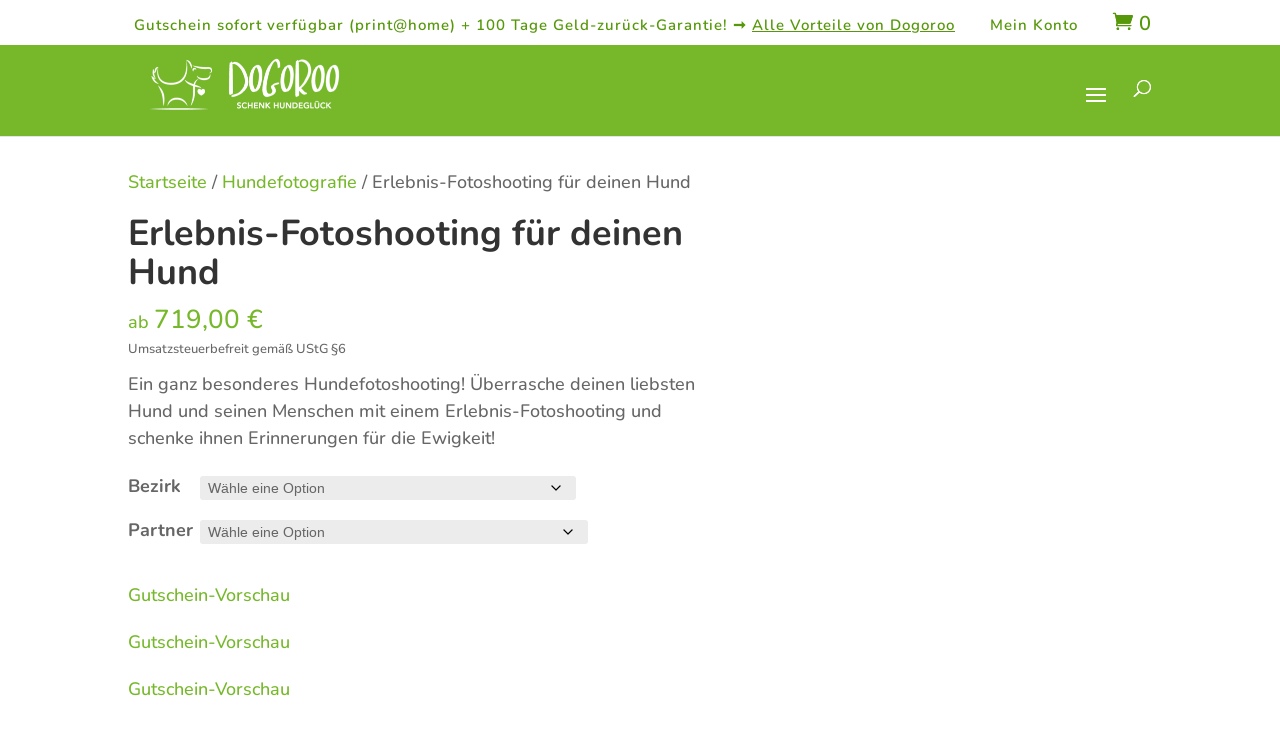

--- FILE ---
content_type: text/html; charset=UTF-8
request_url: https://www.dogoroo.at/p/erlebnis-fotoshooting-hund/
body_size: 112163
content:
<!DOCTYPE html><html lang="de"><head><link rel="preconnect" href="https://cdn.fastpixel.io" crossorigin=""><title>Erlebnis-Fotoshooting für deinen Hund - Dogoroo</title><meta charset="UTF-8"><meta http-equiv="X-UA-Compatible" content="IE=edge"><meta name="robots" content="index, follow, max-image-preview:large, max-snippet:-1, max-video-preview:-1"><meta name="description" content="Überrasche deinen liebsten Hund und seinen Menschen mit einem Erlebnis-Fotoshooting und schenke ihnen Erinnerungen für die Ewigkeit!"><meta property="og:locale" content="de_DE"><meta property="og:type" content="article"><meta property="og:title" content="Erlebnis-Fotoshooting für deinen Hund - Dogoroo"><meta property="og:description" content="Überrasche deinen liebsten Hund und seinen Menschen mit einem Erlebnis-Fotoshooting und schenke ihnen Erinnerungen für die Ewigkeit!"><meta property="og:url" content="https://www.dogoroo.at/p/erlebnis-fotoshooting-hund/"><meta property="og:site_name" content="Dogoroo"><meta property="article:publisher" content="https://www.facebook.com/dogoroo.at"><meta property="article:modified_time" content="2024-10-14T20:35:20+00:00"><meta property="og:image" content="https://www.dogoroo.at/wp-content/uploads/2024/06/2024-06-11-erlebnisfotoshooting.jpg"><meta property="og:image:width" content="800"><meta property="og:image:height" content="800"><meta property="og:image:type" content="image/jpeg"><meta name="twitter:card" content="summary_large_image"><meta name="twitter:label1" content="Geschätzte Lesezeit"><meta name="twitter:data1" content="1&nbsp;Minute"><meta content="DogorooT v.1.0.0" name="generator"><meta name="generator" content="Site Kit by Google 1.170.0"><meta name="p:domain_verify" content="38a0b2e6fd00820c238a4f698eb3c32f"><meta property="og:url" content="https://www.dogoroo.at/p/erlebnis-fotoshooting-hund/"><meta property="og:site_name" content="Dogoroo"><meta property="og:type" content="og:product"><meta property="og:title" content="Erlebnis-Fotoshooting für deinen Hund"><meta property="og:image" content="https://www.dogoroo.at/wp-content/uploads/2024/06/2024-06-11-erlebnisfotoshooting.jpg"><meta property="product:price:currency" content="EUR"><meta property="product:price:amount" content="719"><meta property="og:description" content="Ein ganz besonderes Hundefotoshooting! Überrasche deinen liebsten Hund und seinen Menschen mit einem Erlebnis-Fotoshooting und schenke ihnen Erinnerungen für die Ewigkeit!"><meta property="og:availability" content="instock"><meta name="facebook-domain-verification" content="rt8b4g9hk3gp8z029bg4a92ct4u8xr"><meta name="msapplication-TileColor" content="#ffffff"><link rel="pingback" href="https://www.dogoroo.at/xmlrpc.php"><link rel="canonical" href="https://www.dogoroo.at/p/erlebnis-fotoshooting-hund/"><link rel="alternate" type="application/rss+xml" title="Dogoroo » Feed" href="https://www.dogoroo.at/feed/"><link rel="alternate" type="application/rss+xml" title="Dogoroo » Kommentar-Feed" href="https://www.dogoroo.at/comments/feed/"><link rel="alternate" type="application/rss+xml" title="Dogoroo » Erlebnis-Fotoshooting für deinen Hund-Kommentar-Feed" href="https://www.dogoroo.at/p/erlebnis-fotoshooting-hund/feed/"><link rel="alternate" title="oEmbed (JSON)" type="application/json+oembed" href="https://www.dogoroo.at/wp-json/oembed/1.0/embed?url=https%3A%2F%2Fwww.dogoroo.at%2Fp%2Ferlebnis-fotoshooting-hund%2F"><link rel="alternate" title="oEmbed (XML)" type="text/xml+oembed" href="https://www.dogoroo.at/wp-json/oembed/1.0/embed?url=https%3A%2F%2Fwww.dogoroo.at%2Fp%2Ferlebnis-fotoshooting-hund%2F&amp;format=xml"><link rel="https://api.w.org/" href="https://www.dogoroo.at/wp-json/"><link rel="alternate" title="JSON" type="application/json" href="https://www.dogoroo.at/wp-json/wp/v2/product/4438"><link rel="shortlink" href="https://www.dogoroo.at/?p=4438"><link rel="manifest" href="/manifest.json"><meta name="viewport" content="width=device-width, initial-scale=1.0, maximum-scale=1.0, user-scalable=0"><script data-cfasync="false" id="fpo-preload" data-fpo-required="">var q=window._fpo_q||[];_fpo_preloads={"(min-width: 1981px) and (max-width: 2560px) and (-webkit-max-device-pixel-ratio: 2)":1,"(min-width: 1537px) and (max-width: 1980px) and (-webkit-max-device-pixel-ratio: 2)":1,"(min-width: 1367px) and (max-width: 1536px) and (-webkit-max-device-pixel-ratio: 2)":1,"(min-width: 1025px) and (max-width: 1366px) and (-webkit-max-device-pixel-ratio: 2)":1,"(min-width: 835px) and (max-width: 1024px) and (-webkit-max-device-pixel-ratio: 2)":1,"(min-width: 768px) and (max-width: 834px) and (-webkit-max-device-pixel-ratio: 2)":1,"(min-width: 415px) and (max-width: 767px) and (-webkit-max-device-pixel-ratio: 2)":1,"(max-width: 414px) and (-webkit-min-device-pixel-ratio: 2) and (-webkit-max-device-pixel-ratio: 3)":1,"(max-width: 414px) and (-webkit-min-device-pixel-ratio: 1.76) and (-webkit-max-device-pixel-ratio: 2)":1,"(max-width: 412px) and (-webkit-max-device-pixel-ratio: 1.75)":1};window._fpo_q={push:(media)=>{if(!--_fpo_preloads[media]){window["fpo:lcp-loaded"]=media;dispatchEvent(new CustomEvent("fpo:lcp-loaded",{detail:media}))}}};q.map(window._fpo_q.push);if(!Object.entries(_fpo_preloads).some(([media])=>matchMedia(media).matches)){_fpo_q.push(`(min-width: ${window.innerWidth}px) and (min-height: ${window.innerHeight}px) and (-webkit-max-device-pixel-ratio: ${window.devicePixelRatio})`)}</script><link rel="preload" as="image" href="https://cdn.fastpixel.io/fp/ret_img+v_107+w_800+h_800+q_lossless+to_webp/www.dogoroo.at%2Fwp-content%2Fuploads%2F2024%2F06%2F2024-06-11-erlebnisfotoshooting.jpg" media="(min-width: 1981px) and (max-width: 2560px) and (-webkit-max-device-pixel-ratio: 2)" fetchpriority="high" onload="(window._fpo_q=window._fpo_q||[]).push(event.target.media);" onerror="(window._fpo_q=window._fpo_q||[]).push(event.target.media);"><link rel="preload" as="image" href="https://cdn.fastpixel.io/fp/ret_img+v_107+w_800+h_800+q_lossless+to_webp/www.dogoroo.at%2Fwp-content%2Fuploads%2F2024%2F06%2F2024-06-11-erlebnisfotoshooting.jpg" media="(min-width: 1537px) and (max-width: 1980px) and (-webkit-max-device-pixel-ratio: 2)" fetchpriority="high" onload="(window._fpo_q=window._fpo_q||[]).push(event.target.media);" onerror="(window._fpo_q=window._fpo_q||[]).push(event.target.media);"><link rel="preload" as="image" href="https://cdn.fastpixel.io/fp/ret_img+v_107+w_800+h_800+q_lossless+to_webp/www.dogoroo.at%2Fwp-content%2Fuploads%2F2024%2F06%2F2024-06-11-erlebnisfotoshooting.jpg" media="(min-width: 1367px) and (max-width: 1536px) and (-webkit-max-device-pixel-ratio: 2)" fetchpriority="high" onload="(window._fpo_q=window._fpo_q||[]).push(event.target.media);" onerror="(window._fpo_q=window._fpo_q||[]).push(event.target.media);"><link rel="preload" as="image" href="https://cdn.fastpixel.io/fp/ret_img+v_107+w_800+h_800+q_lossless+to_webp/www.dogoroo.at%2Fwp-content%2Fuploads%2F2024%2F06%2F2024-06-11-erlebnisfotoshooting.jpg" media="(min-width: 1025px) and (max-width: 1366px) and (-webkit-max-device-pixel-ratio: 2)" fetchpriority="high" onload="(window._fpo_q=window._fpo_q||[]).push(event.target.media);" onerror="(window._fpo_q=window._fpo_q||[]).push(event.target.media);"><link rel="preload" as="image" href="https://cdn.fastpixel.io/fp/ret_img+v_107+w_655+h_655+q_lossless+to_webp/www.dogoroo.at%2Fwp-content%2Fuploads%2F2024%2F06%2F2024-06-11-erlebnisfotoshooting.jpg" media="(min-width: 835px) and (max-width: 1024px) and (-webkit-max-device-pixel-ratio: 2)" fetchpriority="high" onload="(window._fpo_q=window._fpo_q||[]).push(event.target.media);" onerror="(window._fpo_q=window._fpo_q||[]).push(event.target.media);"><script rel="preload" data-fpo-required="" data-cfasync="false">(()=>{var m="(min-width: 768px) and (max-width: 834px) and (-webkit-max-device-pixel-ratio: 2)";if(window.matchMedia(m).matches){(window._fpo_q=window._fpo_q||[]).push(m)}})()</script><link rel="preload" as="image" href="https://cdn.fastpixel.io/fp/ret_img+v_107+w_800+h_800+q_lossless+to_webp/www.dogoroo.at%2Fwp-content%2Fuploads%2F2024%2F06%2F2024-06-11-erlebnisfotoshooting.jpg" media="(min-width: 415px) and (max-width: 767px) and (-webkit-max-device-pixel-ratio: 2)" fetchpriority="high" onload="(window._fpo_q=window._fpo_q||[]).push(event.target.media);" onerror="(window._fpo_q=window._fpo_q||[]).push(event.target.media);"><link rel="preload" as="image" href="https://cdn.fastpixel.io/fp/ret_img+v_107+w_800+h_800+q_lossless+to_webp/www.dogoroo.at%2Fwp-content%2Fuploads%2F2024%2F06%2F2024-06-11-erlebnisfotoshooting.jpg" media="(max-width: 414px) and (-webkit-min-device-pixel-ratio: 2) and (-webkit-max-device-pixel-ratio: 3)" fetchpriority="high" onload="(window._fpo_q=window._fpo_q||[]).push(event.target.media);" onerror="(window._fpo_q=window._fpo_q||[]).push(event.target.media);"><link rel="preload" as="image" href="https://cdn.fastpixel.io/fp/ret_img+v_107+w_662+h_662+q_lossless+to_webp/www.dogoroo.at%2Fwp-content%2Fuploads%2F2024%2F06%2F2024-06-11-erlebnisfotoshooting.jpg" media="(max-width: 414px) and (-webkit-min-device-pixel-ratio: 1.76) and (-webkit-max-device-pixel-ratio: 2)" fetchpriority="high" onload="(window._fpo_q=window._fpo_q||[]).push(event.target.media);" onerror="(window._fpo_q=window._fpo_q||[]).push(event.target.media);"><link rel="preload" as="image" href="https://cdn.fastpixel.io/fp/ret_img+v_107+w_577+h_577+q_lossless+to_webp/www.dogoroo.at%2Fwp-content%2Fuploads%2F2024%2F06%2F2024-06-11-erlebnisfotoshooting.jpg" media="(max-width: 412px) and (-webkit-max-device-pixel-ratio: 1.75)" fetchpriority="high" onload="(window._fpo_q=window._fpo_q||[]).push(event.target.media);" onerror="(window._fpo_q=window._fpo_q||[]).push(event.target.media);"><script type="application/ld+json" class="yoast-schema-graph">{"@context":"https://schema.org","@graph":[{"@type":"WebPage","@id":"https://www.dogoroo.at/p/erlebnis-fotoshooting-hund/","url":"https://www.dogoroo.at/p/erlebnis-fotoshooting-hund/","name":"Erlebnis-Fotoshooting für deinen Hund - Dogoroo","isPartOf":{"@id":"https://www.dogoroo.at/#website"},"primaryImageOfPage":{"@id":"https://www.dogoroo.at/p/erlebnis-fotoshooting-hund/#primaryimage"},"image":{"@id":"https://www.dogoroo.at/p/erlebnis-fotoshooting-hund/#primaryimage"},"thumbnailUrl":"https://www.dogoroo.at/wp-content/uploads/2024/06/2024-06-11-erlebnisfotoshooting.jpg","datePublished":"2024-06-18T10:25:01+00:00","dateModified":"2024-10-14T20:35:20+00:00","description":"Überrasche deinen liebsten Hund und seinen Menschen mit einem Erlebnis-Fotoshooting und schenke ihnen Erinnerungen für die Ewigkeit!","breadcrumb":{"@id":"https://www.dogoroo.at/p/erlebnis-fotoshooting-hund/#breadcrumb"},"inLanguage":"de","potentialAction":[{"@type":"ReadAction","target":["https://www.dogoroo.at/p/erlebnis-fotoshooting-hund/"]}]},{"@type":"ImageObject","inLanguage":"de","@id":"https://www.dogoroo.at/p/erlebnis-fotoshooting-hund/#primaryimage","url":"https://www.dogoroo.at/wp-content/uploads/2024/06/2024-06-11-erlebnisfotoshooting.jpg","contentUrl":"https://www.dogoroo.at/wp-content/uploads/2024/06/2024-06-11-erlebnisfotoshooting.jpg","width":800,"height":800,"caption":"Erlebnis-Fotoshooting für deinen Hund, Foto: Liderina from Getty Images"},{"@type":"BreadcrumbList","@id":"https://www.dogoroo.at/p/erlebnis-fotoshooting-hund/#breadcrumb","itemListElement":[{"@type":"ListItem","position":1,"name":"Startseite","item":"https://www.dogoroo.at/"},{"@type":"ListItem","position":2,"name":"Gutschein-Finder","item":"https://www.dogoroo.at/shop/"},{"@type":"ListItem","position":3,"name":"Erlebnis-Fotoshooting für deinen Hund"}]},{"@type":"WebSite","@id":"https://www.dogoroo.at/#website","url":"https://www.dogoroo.at/","name":"Dogoroo","description":"Schenk Hundeglück!","publisher":{"@id":"https://www.dogoroo.at/#organization"},"potentialAction":[{"@type":"SearchAction","target":{"@type":"EntryPoint","urlTemplate":"https://www.dogoroo.at/?s={search_term_string}"},"query-input":{"@type":"PropertyValueSpecification","valueRequired":true,"valueName":"search_term_string"}}],"inLanguage":"de"},{"@type":"Organization","@id":"https://www.dogoroo.at/#organization","name":"Dogoroo","url":"https://www.dogoroo.at/","logo":{"@type":"ImageObject","inLanguage":"de","@id":"https://www.dogoroo.at/#/schema/logo/image/","url":"https://www.dogoroo.at/wp-content/uploads/2023/10/dogoroo_logo_quadratisch_rgb.jpg","contentUrl":"https://www.dogoroo.at/wp-content/uploads/2023/10/dogoroo_logo_quadratisch_rgb.jpg","width":1300,"height":1300,"caption":"Dogoroo"},"image":{"@id":"https://www.dogoroo.at/#/schema/logo/image/"},"sameAs":["https://www.facebook.com/dogoroo.at","https://www.instagram.com/dogoroo_official/"]}]}</script><script type="application/ld+json">{"@context":"https://schema.org/","@graph":[{"@context":"https://schema.org/","@type":"BreadcrumbList","itemListElement":[{"@type":"ListItem","position":1,"item":{"name":"Startseite","@id":"https://www.dogoroo.at"}},{"@type":"ListItem","position":2,"item":{"name":"Hundefotografie","@id":"https://www.dogoroo.at/pk/hundefotografie/"}},{"@type":"ListItem","position":3,"item":{"name":"Erlebnis-Fotoshooting f\u00fcr deinen Hund","@id":"https://www.dogoroo.at/p/erlebnis-fotoshooting-hund/"}}]},{"@context":"https://schema.org/","@type":"Product","@id":"https://www.dogoroo.at/p/erlebnis-fotoshooting-hund/#product","name":"Erlebnis-Fotoshooting f\u00fcr deinen Hund","url":"https://www.dogoroo.at/p/erlebnis-fotoshooting-hund/","description":"Ein ganz besonderes Hundefotoshooting! \u00dcberrasche deinen liebsten Hund und seinen Menschen mit einem Erlebnis-Fotoshooting und schenke ihnen Erinnerungen f\u00fcr die Ewigkeit!","image":"https://www.dogoroo.at/wp-content/uploads/2024/06/2024-06-11-erlebnisfotoshooting.jpg","sku":4438,"offers":[{"@type":"AggregateOffer","lowPrice":"719.00","highPrice":"979.00","offerCount":6,"priceValidUntil":"2027-12-31","availability":"https://schema.org/InStock","url":"https://www.dogoroo.at/p/erlebnis-fotoshooting-hund/","seller":{"@type":"Organization","name":"Dogoroo","url":"https://www.dogoroo.at"},"priceCurrency":"EUR"}]}]}</script>
	
<script data-cfasync="false" id="fpo-ie">(()=>{try{new MutationObserver(function(){}),new Promise(function(){}),Object.assign({},{}),document.fonts.ready.then(function(){})}catch{s="fpodisable=1",i=document.location.href,i.match(/[?&]fpodisable/)||(o="",i.indexOf("?")==-1?i.indexOf("#")==-1?o=i+"?"+s:o=i.replace("#","?"+s+"#"):i.indexOf("#")==-1?o=i+"&"+s:o=i.replace("#","&"+s+"#"),document.location.href=o)}var s,i,o;})();
</script><script data-cfasync="false" id="fpo-settings">var _wpmeteor={"rdelay":0,"preload":true};</script><script data-cfasync="false" id="fpo-lazyload">(()=>{var J=()=>Math.round(performance.now())/1e3;var g="fpo:first-interaction",N="fpo:replay-captured-events";var D="fpo:lcp-loaded";var B="fpo:styles-tag-available",W="fpo:css-loaded";var M="fpo:the-end";var _="click",h=window,K=h.addEventListener.bind(h),Q=h.removeEventListener.bind(h),R="removeAttribute",S="getAttribute",pe="setAttribute",P=["touchstart","touchmove","touchend","touchcancel","keydown","wheel"],Z=["mouseover","mouseout",_],fe=["touchstart","touchend","touchcancel","mouseover","mouseout",_],u="data-wpmeteor-";var x="dispatchEvent",X=e=>{let s=new MouseEvent(_,{view:e.view,bubbles:!0,cancelable:!0});return Object.defineProperty(s,"target",{writable:!1,value:e.target}),s},w=class{static capture(){let s=!1,[,t,n]=`${window.Promise}`.split(/[\s[(){]+/s);if(h["__"+n+t])return;let a=[],r=o=>{if(o.target&&x in o.target){if(!o.isTrusted)return;if(o.cancelable&&!P.includes(o.type))try{o.preventDefault()}catch{}o.stopImmediatePropagation(),o.type===_?a.push(X(o)):fe.includes(o.type)&&a.push(o),o.target[pe](u+o.type,!0),s||(s=!0,h[x](new CustomEvent(g)))}};h.addEventListener(N,()=>{Z.forEach(p=>Q(p,r,{passive:!1,capture:!0})),P.forEach(p=>Q(p,r,{passive:!0,capture:!0}));let o;for(;o=a.shift();){var l=o.target;l[S](u+"touchstart")&&l[S](u+"touchend")&&!l[S](u+_)?(l[S](u+"touchmove")||a.push(X(o)),l[R](u+"touchstart"),l[R](u+"touchend")):l[R](u+o.type),l[x](o)}}),Z.forEach(o=>K(o,r,{passive:!1,capture:!0})),P.forEach(o=>K(o,r,{passive:!0,capture:!0}))}};var c=window,i=document,A=c.requestAnimationFrame;var C=()=>{},m="prototype",d="addEventListener",b="hasAttribute",T="getAttribute",f="setAttribute",y="removeAttribute",F="createElement",v="querySelector",I=v+"All",ee="setTimeout",k="load",O="DOMContentLoaded";var U=i.createElement("span");U[f]("id","elementor-device-mode");U[f]("class","elementor-screen-only");var ue=!1,te=()=>(ue||i.body.appendChild(U),getComputedStyle(U,":after").content.replace(/"/g,""));var Ee=e=>e[T]("class")||"",he=(e,s)=>e[f]("class",s),G,me=e=>{G||(G=te());let s=["_animation_"+G,"animation_"+G,"_animation","_animation","animation"];try{let n=JSON.parse(e[T]("data-settings"));if(n.trigger_source)return;let a=n._animation_delay||n.animation_delay||0,r,o;for(var t=0;t<s.length;t++)if(n[s[t]]){o=s[t],r=n[o];break}if(r){let l=Ee(e),p=r==="none"?l:l+" animated "+r;setTimeout(()=>{he(e,p.replace(/\belementor-invisible\b/,"")),s.forEach(de=>delete n[de]),e[f]("data-settings",JSON.stringify(n))},a)}}catch(n){C(n)}},se=()=>{let e=new IntersectionObserver((t,n)=>{t.forEach(a=>{a.isIntersecting&&(A(()=>me(a.target)),n.unobserve(a.target))})},{root:null,rootMargin:"0px",threshold:.01}),s=new MutationObserver(t=>{t.forEach(n=>{n.addedNodes.forEach(a=>{a.nodeType===1&&a.classList.contains("elementor-invisible")&&e.observe(a)})})});s.observe(i.documentElement,{childList:!0,subtree:!0}),c[d](O,()=>s.disconnect()),i[d](g,()=>e.disconnect())};var oe=[],z=[],H=[],E=[],j,Y=!1,ne=!1,q=i.visibilityState==="visible"?A:setTimeout;i[d]("visibilitychange",()=>{q=i.visibilityState==="visible"?A:setTimeout});for(let[e,s]of[["HTMLImageElement",{src:["data-fpo-src",function(){let t=this.dataset,n={src:t.fpoSrc};if(t.fpoSources){let a=JSON.parse(t.fpoSources);for(let{media:r,src:o}of a)if(matchMedia(r).matches){n.src=o;break}}return n.src}]}],["HTMLIFrameElement",{src:["data-fpo-src"]}],["HTMLVideoElement",{poster:["data-fpo-poster"],src:["data-fpo-src"]}],["HTMLSourceElement",{src:["data-fpo-video-src"]}],["HTMLInputElement",{src:["data-fpo-src"]}]]){let t=c[e][m][T],n=c[e][m][f];for(let[a,[r,o]]of Object.entries(s)){let l=Object.getOwnPropertyDescriptor(c[e][m],a);Object.defineProperty(c[e][m],a,{get(){return this[b](r)?o?o.call(this):t.call(this,r):l?l.get.call(this):t.call(this,a)},set(p){if(this[b](r)){if(t.call(this,r)!==p){n.call(this,r,p);return}this[y](r)}l?l.set.call(this,p):n.call(this,a,p)}})}c[e][m][T]=function(a){let[r,o]=s[a]||[];return r&&this[b](r)?o?o.call(this):t.call(this,r):t.call(this,a)},c[e][m][f]=function(a,r){let[o]=s[a]||[];if(o&&this[b](o)){if(t.call(this,o)!==r){n.call(this,o,r);return}this[y](o)}else if(!this.isConnected){let l=Object.keys(s).find(p=>s[p][0]===a);if(l&&this[b](l)){n.call(this,a,t.call(this,l)),this[y](l);return}}return n.call(this,a,r)}}function V(e,s){c[ee](()=>c.dispatchEvent(new CustomEvent(e,{detail:s})))}var ce=[],ve=new IntersectionObserver((e,s)=>{e.forEach(t=>{(t.isIntersecting||t.intersectionRatio>0)&&(j?(ie(t.target),L()):ce.push(t.target),s.unobserve(t.target))})},{threshold:0});c[d](D,function(){ce.forEach(ie),L()});function ge(){for(;z.length;){let e=z.shift(),s=e.dataset,t={src:s.fpoSrc};if(s.fpoSources){let n=JSON.parse(s.fpoSources);t.src=s.fpoSrc;for(let{media:a,src:r}of n)if(matchMedia(a).matches){t.src=r,e[f]("data-fpo-src",r);break}}if(["IMG","INPUT"].includes(e.tagName)&&(e.className=e.className+" fpo-lazyloaded"),t.src){let n=t.src.match(/\/wp-content\/plugins\/aawp\/public\/image.php\?url=(.*)/);if(n)try{let a=atob(n[1].replace(/=+/,"")),[r]=a.split("|");t.src=t.src.replace(n[1],btoa(r+"|"+Date.now()))}catch(a){C(J(),a)}e.src=t.src}e[y]("data-fpo-sources")}for(;H.length;){let e=H.shift();e.className+=" fpo-lazyloaded fpo-visible"}if(j)for(;E.length;)E.shift().call();Y=!1}function L(){Y||(Y=!0,q(ge))}function re(e){z.push(e)}function be(e){H.push(e)}function ie(e){e&&(e.classList.contains("fpo-lazyloaded")||(["IMG"].includes(e.tagName)?e.parentNode&&e.parentNode.tagName==="PICTURE"?Array.from(e.parentNode[I]("source, img")).forEach(re):re(e):e.tagName==="IFRAME"||e.tagName==="INPUT"?E.push(()=>{let s=e.dataset.fpoSrc;e.src=s}):e.tagName==="VIDEO"?E.push(()=>{if(e[I]("source").forEach(s=>{let t=s.dataset.fpoVideoSrc;s.src=t}),e.dataset.fpoSrc){let s=e.dataset.fpoSrc;e.src=s}if(e.dataset.fpoPoster){let s=e.dataset.fpoPoster;e.poster=s}e.load()}):be(e)))}function $(){let e=i[v]("#fpo-styles");if(!e){c[d](B,$);return}let s=i.createElement("head");s.innerHTML=e.textContent;let t=1,n=()=>{--t||(E.push(()=>{let r=i[v]("[data-fpo-overrides]");r&&r.before.apply(r,s.childNodes),!c._wpmeteor||ne?V(N):(c[d](M,()=>V(N)),V(W))}),L())},a=[...s[I]("link[rel=stylesheet]")].map(r=>{if(r.href&&r.href.includes("cdn.fastpixel.io")&&matchMedia(r.media).matches){let o=r.cloneNode();return o.rel="preload",o.as="style",o.onload=o.onerror=n,t++,o}});i.head.append.apply(i.head,a),n()}function ae(){j=!0,L()}c[D]?ae():c[d](D,ae);var le=e=>{if(e.nodeType===1){if(["data-fpo-src","data-fpo-srcset","data-fpo-sources","data-fpo-lazybg","data-fpo-poster","data-fpo-video-src"].some(s=>e.hasAttribute(s))){if(e.tagName==="SOURCE"&&(e=e.parentNode),e.tagName==="PICTURE"||oe.includes(e))return;oe.push(e),ve.observe(e)}e.childNodes.forEach(le)}},Te=new MutationObserver(e=>{e.forEach(({addedNodes:s})=>{s.forEach(t=>{le(t)})})});Te.observe(i,{childList:!0,subtree:!0});c[d](k,()=>{let e=i[v]("#fpo-icons"),s=i[v]("#fpo-prefetch");for(let t of[e,s])if(t){let n=i[F]("head");n.innerHTML=t.textContent,E.push(()=>t.replaceWith.apply(t,n.childNodes))}E.push(()=>{i[v]("link[rel='icon']")?.remove()}),(!e||!e.textContent?.trim())&&E.push(()=>{let t=i[F]("link");t.setAttribute("rel","icon"),t.setAttribute("href","/favicon.ico"),i.head.appendChild(t)}),L()});c[d](M,()=>ne=!0);c._wpmeteor?.rdelay>0?c[d](g,$):c[d](k,()=>q($));i[d](O,()=>V(B));w.capture();se();})();
</script><script data-cfasync="false" id="fpo-main">(()=>{var g="addEventListener",ne="removeEventListener",E="getAttribute",L="setAttribute",se="removeAttribute",T="hasAttribute",ct="querySelector",Re=ct+"All",B="appendChild",oe="removeChild",fe="createElement",W="tagName",Pe="getOwnPropertyDescriptor",h="prototype",M="__lookupGetter__",ie="__lookupSetter__",u="DOMContentLoaded",p="load",A="pageshow",Ee="error";var c=window,o=document,at=o.documentElement;var V=console.error;var xe=!0,F=class{constructor(){this.known=[]}init(){let t,r,s=(n,a)=>{if(xe&&n&&n.fn&&!n.__wpmeteor){let d=function(i){return i===n?this:(o[g](u,l=>{i.call(o,n,l,"jQueryMock")}),this)};this.known.push([n,n.fn.ready,n.fn.init?.prototype?.ready]),n.fn.ready=d,n.fn.init?.prototype?.ready&&(n.fn.init.prototype.ready=d),n.__wpmeteor=!0}return n};window.jQuery||window.$,Object.defineProperty(window,"jQuery",{get(){return t},set(n){t=s(n,"jQuery")},configurable:!0}),Object.defineProperty(window,"$",{get(){return r},set(n){r=s(n,"$")},configurable:!0})}unmock(){this.known.forEach(([t,r,s])=>{t.fn.ready=r,t.fn.init?.prototype?.ready&&s&&(t.fn.init.prototype.ready=s)}),xe=!1}};var ke="fpo:css-loaded",Ie="fpo:element-loaded",me="fpo:images-loaded",O="fpo:the-end";var ce=window,It=ce.addEventListener.bind(ce),Mt=ce.removeEventListener.bind(ce);var q=class{constructor(){this.l=[]}emit(t,r=null){this.l[t]&&this.l[t].forEach(s=>s(r))}on(t,r){this.l[t]||=[],this.l[t].push(r)}off(t,r){this.l[t]=(this.l[t]||[]).filter(s=>s!==r)}};var D=new q;var Me=o[fe]("span");Me[L]("id","elementor-device-mode");Me[L]("class","elementor-screen-only");var v="readystatechange",_="message";var Q="SCRIPT",m="data-wpmeteor-",w=Object.defineProperty,Ae=Object.defineProperties,U="javascript/blocked",_e=/^\s*(application|text)\/javascript|module\s*$/i,Qe="requestAnimationFrame",Xe="requestIdleCallback",j="setTimeout",Se="__dynamic",P=c.constructor.name+"::",ee=o.constructor.name+"::",Ze=function(e,t){t=t||c;for(var r=0;r<this.length;r++)e.call(t,this[r],r,this)};"NodeList"in c&&!NodeList[h].forEach&&(NodeList[h].forEach=Ze);"HTMLCollection"in c&&!HTMLCollection[h].forEach&&(HTMLCollection[h].forEach=Ze);var ae=[],le=[],Y=[],X=!1,C=[],f={},Ne=!1,lt=0,x=o.visibilityState==="visible"?c[Qe]:c[j],je=c[Xe]||x;o[g]("visibilitychange",()=>{x=o.visibilityState==="visible"?c[Qe]:c[j],je=c[Xe]||x});var S=c[j],de,H=["src","type"],R=Object,$="definePropert";R[$+"y"]=(e,t,r)=>{if(e===c&&["jQuery","onload"].indexOf(t)>=0||(e===o||e===o.body)&&["readyState","write","writeln","on"+v].indexOf(t)>=0)return["on"+v,"on"+p].indexOf(t)&&r.set&&(f["on"+v]=f["on"+v]||[],f["on"+v].push(r.set)),e;if(e instanceof HTMLScriptElement&&H.indexOf(t)>=0){if(!e[t+"__def"]){let s=R[Pe](e,t);w(e,t,{set(n){return e[t+"__set"]?e[t+"__set"].call(e,n):s.set.call(e,n)},get(){return e[t+"__get"]?e[t+"__get"].call(e):s.get.call(e)}}),e[t+"__def"]=!0}return r.get&&(e[t+"__get"]=r.get),r.set&&(e[t+"__set"]=r.set),e}return w(e,t,r)};R[$+"ies"]=(e,t)=>{for(let r in t)R[$+"y"](e,r,t[r]);for(let r of R.getOwnPropertySymbols(t))R[$+"y"](e,r,t[r]);return e};var Ge=EventTarget[h][g],et=EventTarget[h][ne],pe=Ge.bind(o),dt=et.bind(o),G=Ge.bind(c),tt=et.bind(c),rt=Document[h].createElement,te=rt.bind(o),re=o.__proto__[M]("readyState").bind(o),Ve="loading";w(o,"readyState",{get(){return Ve},set(e){return Ve=e}});var He=e=>C.filter(([t,,r],s)=>{if(!(e.indexOf(t.type)<0)){r||(r=t.target);try{let n=r.constructor.name+"::"+t.type;for(let a=0;a<f[n].length;a++)if(f[n][a]){let d=n+"::"+s+"::"+a;if(!Le[d])return!0}}catch{}}}).length,Z,Le={},k=e=>{C.forEach(([t,r,s],n)=>{if(!(e.indexOf(t.type)<0)){s||(s=t.target);try{let a=s.constructor.name+"::"+t.type;if((f[a]||[]).length)for(let d=0;d<f[a].length;d++){let i=f[a][d];if(i){let l=a+"::"+n+"::"+d;if(!Le[l]){Le[l]=!0,o.readyState=r,Z=a;try{lt++,!i[h]||i[h].constructor===i?i.bind(s)(t):i(t)}catch(I){V(I,i)}Z=null}}}}catch(a){V(a)}}})};pe(u,e=>{C.push([new e.constructor(u,e),re(),o])});pe(v,e=>{C.push([new e.constructor(v,e),re(),o])});G(u,e=>{C.push([new e.constructor(u,e),re(),c])});G(p,e=>{Ne=!0,C.push([new e.constructor(p,e),re(),c]),N||k([u,v,_,p,A])});G(A,e=>{C.push([new e.constructor(A,e),re(),c]),N||k([u,v,_,p,A])});var nt=e=>{C.push([e,o.readyState,c]),k([_])},ut=c[M]("onmessage"),pt=c[ie]("onmessage"),ft=()=>{tt(_,nt),(f[P+"message"]||[]).forEach(e=>{G(_,e)}),w(c,"onmessage",{get:ut,set:pt})};G(_,nt);var st=new F;st.init();var ot=()=>{!N&&!X&&(N=!0,o.readyState="loading",x(Ce),x(b)),Ne||G(p,()=>{ot()})};D.on(me,()=>{ot()});var z=[-1],ge=e=>{z=z.filter(t=>t!==e.target),z.length||S(D.emit.bind(D,O))};var N=!1,b=()=>{let e=ae.shift();if(e)e[E](m+"src")?e[T]("async")||e[Se]?(e.isConnected&&(z.push(e),setTimeout(ge,1e3,{target:e})),he(e,ge),S(b)):he(e,S.bind(null,b)):(e.origtype==U&&he(e),S(b));else if(le.length)ae.push(...le),le.length=0,S(b);else if(Y.length)ae.push(...Y),Y.length=0,S(b);else if(z.length>1)je(b);else if(He([u,v,_]))k([u,v,_]),S(b);else if(Ne)if(He([p,A,_]))k([p,A,_]),S(b);else{if(c.RocketLazyLoadScripts)try{RocketLazyLoadScripts.run()}catch(t){V(t)}o.readyState="complete",ft(),st.unmock(),N=!1,X=!0,c[j](()=>ge({target:-1}))}else N=!1},Et=e=>{let t=te(Q),r=e.attributes;for(var s=r.length-1;s>=0;s--)r[s].name.startsWith(m)||t[L](r[s].name,r[s].value);let n=e[E](m+"type");n?t.type=n:t.type="text/javascript",(e.textContent||"").match(/^\s*class RocketLazyLoadScripts/)?t.textContent=e.textContent.replace(/^\s*class\s*RocketLazyLoadScripts/,"window.RocketLazyLoadScripts=class").replace("RocketLazyLoadScripts.run();",""):t.textContent=e.textContent;for(let a of["onload","onerror","onreadystatechange"])e[a]&&(t[a]=e[a]);return t},he=(e,t)=>{let r=e[E](m+"src");if(r&&_wpmeteor.baseURL&&(()=>{try{r=new URL(r,_wpmeteor.baseURL).href}catch{}})(),r){let s=Ge.bind(e);e.isConnected&&t&&(s(p,t),s(Ee,t)),e.origtype=e[E](m+"type")||"text/javascript",e.origsrc=r,(!e.isConnected||e[T]("nomodule")||e.type&&!_e.test(e.type))&&t&&t(new Event(p,{target:e}))}else e.origtype===U?(e.origtype=e[E](m+"type")||"text/javascript",e[se]("integrity"),e.textContent=e.textContent+`
`):t&&t(new Event(p,{target:e}))},Ue=(e,t)=>{let r=(f[e]||[]).indexOf(t);if(r>=0)return f[e][r]=void 0,!0},We=(e,t,...r)=>{if("HTMLDocument::"+u==Z&&e===u&&!t.toString().match(/jQueryMock/)){D.on(O,o[g].bind(o,e,t,...r));return}if(t&&(e===u||e===v)){let s=ee+e;f[s]=f[s]||[],f[s].push(t),X&&k([e]);return}return pe(e,t,...r)},Fe=(e,t,...r)=>{if(e===u){let s=ee+e;Ue(s,t)}return dt(e,t,...r)};Ae(o,{[g]:{get(){return We},set(){return We}},[ne]:{get(){return Fe},set(){return Fe}}});var K=o.createDocumentFragment(),Ce=()=>{K.hasChildNodes()&&(o.head[B](K),K=o.createDocumentFragment())},qe={"https://cdn.fastpixel.io":!0},ve=e=>{if(e)try{let t=new URL(e,o.location.href),r=t.origin;if(r&&!qe[r]&&o.location.host!==t.host){let s=te("link");s.rel="preconnect",s.href=r,K[B](s),qe[r]=!0,N&&x(Ce)}}catch{}},we={},mt=(e,t,r,s)=>{let n=te("link");n.rel=t?"modulepre"+p:"pre"+p,n.as="script",r&&n[L]("crossorigin",r),s&&n[L]("integrity",s);try{e=new URL(e,o.location.href).href}catch{}n.href=e,K[B](n),we[e]=!0,N&&x(Ce)},De=function(...e){let t=te(...e);if(!e||e[0].toUpperCase()!==Q||!N)return t;let r=t[L].bind(t),s=t[E].bind(t),n=t[se].bind(t),a=t[T].bind(t),d=t[M]("attributes").bind(t);return H.forEach(i=>{let l=t[M](i).bind(t),I=t[ie](i).bind(t);R[$+"y"](t,i,{set(y){return i==="type"&&y&&!_e.test(y)?r(i,y):((i==="src"&&y||i==="type"&&y&&t.origsrc)&&r("type",U),y?r(m+i,y):n(m+i))},get(){let y=t[E](m+i);if(i==="src")try{return new URL(y,o.location.href).href}catch{}return y}}),w(t,"orig"+i,{set(y){return I(y)},get(){return l()}})}),t[L]=function(i,l){if(H.includes(i))return i==="type"&&l&&!_e.test(l)?r(i,l):((i==="src"&&l||i==="type"&&l&&t.origsrc)&&r("type",U),l?r(m+i,l):n(m+i));r(i,l)},t[E]=function(i){let l=H.indexOf(i)>=0?s(m+i):s(i);if(i==="src")try{return new URL(l,o.location.href).href}catch{}return l},t[T]=function(i){return H.indexOf(i)>=0?a(m+i):a(i)},w(t,"attributes",{get(){return[...d()].filter(l=>l.name!=="type").map(l=>({name:l.name.match(new RegExp(m))?l.name.replace(m,""):l.name,value:l.value}))}}),t[Se]=!0,t};Object.defineProperty(Document[h],"createElement",{set(e){e!==De&&(de=e)},get(){return de||De}});var ye=new Set,Be=new MutationObserver(e=>{e.forEach(({removedNodes:t,addedNodes:r,target:s})=>{t.forEach(n=>{n.nodeType===1&&Q===n[W]&&"origtype"in n&&ye.delete(n)}),r.forEach(n=>{if(n.nodeType===1)if(Q===n[W]){if("origtype"in n){if(n.origtype!==U)return}else if(n[E]("type")!==U)return;"origtype"in n||H.forEach(d=>{let i=n[M](d).bind(n),l=n[ie](d).bind(n);w(n,"orig"+d,{set(I){return l(I)},get(){return i()}})});let a=n[E](m+"src");if(ye.has(n)&&V("Inserted twice",n),n.parentNode){ye.add(n);let d=n[E](m+"type");(a||"").match(/\/gtm.js\?/)||n[T]("async")||n[Se]?(Y.push(n),ve(a)):n[T]("defer")||d==="module"?(le.push(n),ve(a)):(a&&!n[T]("nomodule")&&!we[a]&&mt(a,d==="module",n[T]("crossorigin")&&n[E]("crossorigin"),n[E]("integrity")),ae.push(n))}else n[g](p,d=>d.target.parentNode[oe](d.target)),n[g](Ee,d=>d.target.parentNode[oe](d.target)),s[B](n)}else n[W]==="LINK"&&n[E]("as")==="script"&&(we[n[E]("href")]=!0)})})}),it={childList:!0,subtree:!0};Be.observe(o.documentElement,it);var gt=HTMLElement[h].attachShadow;HTMLElement[h].attachShadow=function(e){let t=gt.call(this,e);return e.mode==="open"&&Be.observe(t,it),t};D.on(O,()=>{(!de||de===De)&&(Document[h].createElement=rt,Be.disconnect()),dispatchEvent(new CustomEvent(O))});var J="",ue=null,be=null,Ye=null,$e=()=>{if(J){try{let e=te("div");e.innerHTML=J,Array.from(e.childNodes).forEach(t=>{t.nodeName===Q?be.insertBefore(Et(t),ue):be.insertBefore(t,ue)})}catch(e){V(e)}J=""}},Te=e=>{let t,r;!o.currentScript||!o.currentScript.parentNode?(t=o.body,r=t.lastChild):(r=o.currentScript,t=r.parentNode),r!==ue?($e(),J=e,ue=r,be=t):J+=e,clearTimeout(Ye),Ye=c[j]($e,0)},ze=e=>Te(e+`
`);Ae(o,{write:{get(){return Te},set(e){return Te=e}},writeln:{get(){return ze},set(e){return ze=e}}});var Ke=(e,t,...r)=>{if(P+u==Z&&e===u&&!t.toString().match(/jQueryMock/)){D.on(O,c[g].bind(c,e,t,...r));return}if(P+p==Z&&e===p){D.on(O,c[g].bind(c,e,t,...r));return}if(t&&(e===p||e===A||e===u||e===_&&!X)){let s=e===u?ee+e:P+e;f[s]=f[s]||[],f[s].push(t),X&&k([e]);return}return G(e,t,...r)},Je=(e,t,...r)=>{if(e===p||e===u||e===A){let s=e===u?ee+e:P+e;Ue(s,t)}return tt(e,t,...r)};Ae(c,{[g]:{get(){return Ke},set(){return Ke}},[ne]:{get(){return Je},set(){return Je}}});var Oe=e=>{let t;return{get(){return t},set(r){return t&&Ue(e,r),f[e]=f[e]||[],f[e].push(r),t=r}}};G(Ie,e=>{let{target:t,event:r}=e.detail,s=t===c?o.body:t,n=s[E](m+"on"+r.type);s[se](m+"on"+r.type);try{let a=new Function("event",n);t===c?c[g](p,a.bind(t,r)):a.call(t,r)}catch(a){console.err(a)}});{let e=Oe(P+p);w(c,"onload",e),pe(u,()=>{w(o.body,"onload",e)})}w(o,"onreadystatechange",Oe(ee+v));w(c,"onmessage",Oe(P+_));G(ke,()=>D.emit(me));})();
</script><script type="javascript/blocked" data-wpmeteor-type="text/javascript">
/* <![CDATA[ */
var gform;gform||(document.addEventListener("gform_main_scripts_loaded",function(){gform.scriptsLoaded=!0}),document.addEventListener("gform/theme/scripts_loaded",function(){gform.themeScriptsLoaded=!0}),window.addEventListener("DOMContentLoaded",function(){gform.domLoaded=!0}),gform={domLoaded:!1,scriptsLoaded:!1,themeScriptsLoaded:!1,isFormEditor:()=>"function"==typeof InitializeEditor,callIfLoaded:function(o){return!(!gform.domLoaded||!gform.scriptsLoaded||!gform.themeScriptsLoaded&&!gform.isFormEditor()||(gform.isFormEditor()&&console.warn("The use of gform.initializeOnLoaded() is deprecated in the form editor context and will be removed in Gravity Forms 3.1."),o(),0))},initializeOnLoaded:function(o){gform.callIfLoaded(o)||(document.addEventListener("gform_main_scripts_loaded",()=>{gform.scriptsLoaded=!0,gform.callIfLoaded(o)}),document.addEventListener("gform/theme/scripts_loaded",()=>{gform.themeScriptsLoaded=!0,gform.callIfLoaded(o)}),window.addEventListener("DOMContentLoaded",()=>{gform.domLoaded=!0,gform.callIfLoaded(o)}))},hooks:{action:{},filter:{}},addAction:function(o,r,e,t){gform.addHook("action",o,r,e,t)},addFilter:function(o,r,e,t){gform.addHook("filter",o,r,e,t)},doAction:function(o){gform.doHook("action",o,arguments)},applyFilters:function(o){return gform.doHook("filter",o,arguments)},removeAction:function(o,r){gform.removeHook("action",o,r)},removeFilter:function(o,r,e){gform.removeHook("filter",o,r,e)},addHook:function(o,r,e,t,n){null==gform.hooks[o][r]&&(gform.hooks[o][r]=[]);var d=gform.hooks[o][r];null==n&&(n=r+"_"+d.length),gform.hooks[o][r].push({tag:n,callable:e,priority:t=null==t?10:t})},doHook:function(r,o,e){var t;if(e=Array.prototype.slice.call(e,1),null!=gform.hooks[r][o]&&((o=gform.hooks[r][o]).sort(function(o,r){return o.priority-r.priority}),o.forEach(function(o){"function"!=typeof(t=o.callable)&&(t=window[t]),"action"==r?t.apply(null,e):e[0]=t.apply(null,e)})),"filter"==r)return e[0]},removeHook:function(o,r,t,n){var e;null!=gform.hooks[o][r]&&(e=(e=gform.hooks[o][r]).filter(function(o,r,e){return!!(null!=n&&n!=o.tag||null!=t&&t!=o.priority)}),gform.hooks[o][r]=e)}});
/* ]]> */
</script>


	

	<script type="javascript/blocked" data-wpmeteor-type="text/javascript">
		document.documentElement.className = 'js';
	</script>
	
	
<!-- Google tag (gtag.js) consent mode dataLayer added by Site Kit -->
<script type="javascript/blocked" id="google_gtagjs-js-consent-mode-data-layer" data-wpmeteor-type="text/javascript">
/* <![CDATA[ */
window.dataLayer = window.dataLayer || [];function gtag(){dataLayer.push(arguments);}
gtag('consent', 'default', {"ad_personalization":"denied","ad_storage":"denied","ad_user_data":"denied","analytics_storage":"denied","functionality_storage":"denied","security_storage":"denied","personalization_storage":"denied","region":["AT","BE","BG","CH","CY","CZ","DE","DK","EE","ES","FI","FR","GB","GR","HR","HU","IE","IS","IT","LI","LT","LU","LV","MT","NL","NO","PL","PT","RO","SE","SI","SK"],"wait_for_update":500});
window._googlesitekitConsentCategoryMap = {"statistics":["analytics_storage"],"marketing":["ad_storage","ad_user_data","ad_personalization"],"functional":["functionality_storage","security_storage"],"preferences":["personalization_storage"]};
window._googlesitekitConsents = {"ad_personalization":"denied","ad_storage":"denied","ad_user_data":"denied","analytics_storage":"denied","functionality_storage":"denied","security_storage":"denied","personalization_storage":"denied","region":["AT","BE","BG","CH","CY","CZ","DE","DK","EE","ES","FI","FR","GB","GR","HR","HU","IE","IS","IT","LI","LT","LU","LV","MT","NL","NO","PL","PT","RO","SE","SI","SK"],"wait_for_update":500};
/* ]]> */
</script>
<!-- End Google tag (gtag.js) consent mode dataLayer added by Site Kit -->

	<!-- This site is optimized with the Yoast SEO plugin v26.8 - https://yoast.com/product/yoast-seo-wordpress/ -->
	
	
	
	
	
	
	
	
	
	
	
	
	
	
	
	
	
	
	
	<!-- / Yoast SEO plugin. -->















































<script type="javascript/blocked" id="woof-husky-js-extra" data-wpmeteor-type="text/javascript">
/* <![CDATA[ */
var woof_husky_txt = {"ajax_url":"https://www.dogoroo.at/wp-admin/admin-ajax.php","plugin_uri":"https://www.dogoroo.at/wp-content/plugins/woocommerce-products-filter/ext/by_text/","loader":"https://www.dogoroo.at/wp-content/plugins/woocommerce-products-filter/ext/by_text/assets/img/ajax-loader.gif","not_found":"Nothing found!","prev":"Prev","next":"Next","site_link":"https://www.dogoroo.at","default_data":{"placeholder":"","behavior":"title","search_by_full_word":"0","autocomplete":1,"how_to_open_links":"0","taxonomy_compatibility":"0","sku_compatibility":"0","custom_fields":"","search_desc_variant":"0","view_text_length":"10","min_symbols":"3","max_posts":"10","image":"","notes_for_customer":"","template":"","max_open_height":"300","page":0}};
//# sourceURL=woof-husky-js-extra
/* ]]> */
</script>
<script type="javascript/blocked" id="woof-husky-js" data-wpmeteor-src="https://cdn.fastpixel.io/fp/v_a635/www.dogoroo.at%2Fwp-content%2Fplugins%2Fwoocommerce-products-filter%2Fext%2Fby_text%2Fassets%2Fjs%2Fhusky.js%3Fver%3D1.3.7.4" data-wpmeteor-type="text/javascript"></script>
<script type="javascript/blocked" id="jquery-core-js" data-wpmeteor-src="https://cdn.fastpixel.io/fp/v_7257/www.dogoroo.at%2Fwp-includes%2Fjs%2Fjquery%2Fjquery.min.js%3Fver%3D3.7.1" data-wpmeteor-type="text/javascript"></script>
<script type="javascript/blocked" id="jquery-migrate-js" data-wpmeteor-src="https://cdn.fastpixel.io/fp/v_c10d/www.dogoroo.at%2Fwp-includes%2Fjs%2Fjquery%2Fjquery-migrate.min.js%3Fver%3D3.4.1" data-wpmeteor-type="text/javascript"></script>
<script type="javascript/blocked" id="wc-jquery-blockui-js" data-wp-strategy="defer" data-wpmeteor-src="https://cdn.fastpixel.io/fp/v_363c/www.dogoroo.at%2Fwp-content%2Fplugins%2Fwoocommerce%2Fassets%2Fjs%2Fjquery-blockui%2Fjquery.blockUI.min.js%3Fver%3D2.7.0-wc.10.4.3" data-wpmeteor-type="text/javascript"></script>
<script type="javascript/blocked" id="wc-add-to-cart-js-extra" data-wpmeteor-type="text/javascript">
/* <![CDATA[ */
var wc_add_to_cart_params = {"ajax_url":"/wp-admin/admin-ajax.php","wc_ajax_url":"/?wc-ajax=%%endpoint%%","i18n_view_cart":"Warenkorb anzeigen","cart_url":"https://www.dogoroo.at/warenkorb/","is_cart":"","cart_redirect_after_add":"no"};
//# sourceURL=wc-add-to-cart-js-extra
/* ]]> */
</script>
<script type="javascript/blocked" id="wc-add-to-cart-js" defer="defer" data-wp-strategy="defer" data-wpmeteor-src="https://cdn.fastpixel.io/fp/v_7d52/www.dogoroo.at%2Fwp-content%2Fplugins%2Fwoocommerce%2Fassets%2Fjs%2Ffrontend%2Fadd-to-cart.min.js%3Fver%3D10.4.3" data-wpmeteor-type="text/javascript"></script>
<script type="javascript/blocked" id="wc-zoom-js" defer="defer" data-wp-strategy="defer" data-wpmeteor-src="https://cdn.fastpixel.io/fp/v_ff1d/www.dogoroo.at%2Fwp-content%2Fplugins%2Fwoocommerce%2Fassets%2Fjs%2Fzoom%2Fjquery.zoom.min.js%3Fver%3D1.7.21-wc.10.4.3" data-wpmeteor-type="text/javascript"></script>
<script type="javascript/blocked" id="wc-flexslider-js" defer="defer" data-wp-strategy="defer" data-wpmeteor-src="https://cdn.fastpixel.io/fp/v_5450/www.dogoroo.at%2Fwp-content%2Fplugins%2Fwoocommerce%2Fassets%2Fjs%2Fflexslider%2Fjquery.flexslider.min.js%3Fver%3D2.7.2-wc.10.4.3" data-wpmeteor-type="text/javascript"></script>
<script type="javascript/blocked" id="wc-photoswipe-js" defer="defer" data-wp-strategy="defer" data-wpmeteor-src="https://cdn.fastpixel.io/fp/v_70bf/www.dogoroo.at%2Fwp-content%2Fplugins%2Fwoocommerce%2Fassets%2Fjs%2Fphotoswipe%2Fphotoswipe.min.js%3Fver%3D4.1.1-wc.10.4.3" data-wpmeteor-type="text/javascript"></script>
<script type="javascript/blocked" id="wc-photoswipe-ui-default-js" defer="defer" data-wp-strategy="defer" data-wpmeteor-src="https://cdn.fastpixel.io/fp/v_bafc/www.dogoroo.at%2Fwp-content%2Fplugins%2Fwoocommerce%2Fassets%2Fjs%2Fphotoswipe%2Fphotoswipe-ui-default.min.js%3Fver%3D4.1.1-wc.10.4.3" data-wpmeteor-type="text/javascript"></script>
<script type="javascript/blocked" id="wc-single-product-js-extra" data-wpmeteor-type="text/javascript">
/* <![CDATA[ */
var wc_single_product_params = {"i18n_required_rating_text":"Bitte w\u00e4hle eine Bewertung","i18n_rating_options":["1 von 5\u00a0Sternen","2 von 5\u00a0Sternen","3 von 5\u00a0Sternen","4 von 5\u00a0Sternen","5 von 5\u00a0Sternen"],"i18n_product_gallery_trigger_text":"Bildergalerie im Vollbildmodus anzeigen","review_rating_required":"yes","flexslider":{"rtl":false,"animation":"slide","smoothHeight":true,"directionNav":false,"controlNav":"thumbnails","slideshow":false,"animationSpeed":500,"animationLoop":false,"allowOneSlide":false},"zoom_enabled":"1","zoom_options":[],"photoswipe_enabled":"1","photoswipe_options":{"shareEl":false,"closeOnScroll":false,"history":false,"hideAnimationDuration":0,"showAnimationDuration":0},"flexslider_enabled":"1"};
//# sourceURL=wc-single-product-js-extra
/* ]]> */
</script>
<script type="javascript/blocked" id="wc-single-product-js" defer="defer" data-wp-strategy="defer" data-wpmeteor-src="https://cdn.fastpixel.io/fp/v_1584/www.dogoroo.at%2Fwp-content%2Fplugins%2Fwoocommerce%2Fassets%2Fjs%2Ffrontend%2Fsingle-product.min.js%3Fver%3D10.4.3" data-wpmeteor-type="text/javascript"></script>
<script type="javascript/blocked" id="wc-js-cookie-js" data-wp-strategy="defer" data-wpmeteor-src="https://cdn.fastpixel.io/fp/v_744e/www.dogoroo.at%2Fwp-content%2Fplugins%2Fwoocommerce%2Fassets%2Fjs%2Fjs-cookie%2Fjs.cookie.min.js%3Fver%3D2.1.4-wc.10.4.3" data-wpmeteor-type="text/javascript"></script>
<script type="javascript/blocked" defer="defer" id="grw-public-main-js-js" data-wpmeteor-src="https://cdn.fastpixel.io/fp/v_8064/www.dogoroo.at%2Fwp-content%2Fplugins%2Fwidget-google-reviews%2Fassets%2Fjs%2Fpublic-main.js%3Fver%3D6.9.3" data-wpmeteor-type="text/javascript"></script>
<script type="javascript/blocked" id="datepicker-slider-js" data-wpmeteor-src="https://cdn.fastpixel.io/fp/v_b27d/www.dogoroo.at%2Fwp-content%2Fplugins%2Fwoocommerce-pdf-vouchers%2Fincludes%2Fmeta-boxes%2Fjs%2Fdatetimepicker%2Fjquery-ui-slider-Access.js%3Fver%3D5.2.1" data-wpmeteor-type="text/javascript"></script>
<script data-no-optimize="1" data-no-minify="1" data-cfasync="false" nowprocket="" type="javascript/blocked" id="borlabs-cookie-config-js" data-wpmeteor-src="https://cdn.fastpixel.io/fp/v_4af1/www.dogoroo.at%2Fwp-content%2Fcache%2Fborlabs-cookie%2F1%2Fborlabs-cookie-config-de.json.js%3Fver%3D3.3.23-216" data-wpmeteor-type="text/javascript"></script>
<script type="javascript/blocked" id="wc-cart-fragments-js-extra" data-wpmeteor-type="text/javascript">
/* <![CDATA[ */
var wc_cart_fragments_params = {"ajax_url":"/wp-admin/admin-ajax.php","wc_ajax_url":"/?wc-ajax=%%endpoint%%","cart_hash_key":"wc_cart_hash_d07af82f6624b046cebeec91f5d0cf95","fragment_name":"wc_fragments_d07af82f6624b046cebeec91f5d0cf95","request_timeout":"5000"};
//# sourceURL=wc-cart-fragments-js-extra
/* ]]> */
</script>
<script type="javascript/blocked" id="wc-cart-fragments-js" defer="defer" data-wp-strategy="defer" data-wpmeteor-src="https://cdn.fastpixel.io/fp/v_e3a3/www.dogoroo.at%2Fwp-content%2Fplugins%2Fwoocommerce%2Fassets%2Fjs%2Ffrontend%2Fcart-fragments.min.js%3Fver%3D10.4.3" data-wpmeteor-type="text/javascript"></script>
<script type="javascript/blocked" id="wc-gzd-unit-price-observer-queue-js-extra" data-wpmeteor-type="text/javascript">
/* <![CDATA[ */
var wc_gzd_unit_price_observer_queue_params = {"ajax_url":"/wp-admin/admin-ajax.php","wc_ajax_url":"/?wc-ajax=%%endpoint%%","refresh_unit_price_nonce":"372a05a0a4"};
//# sourceURL=wc-gzd-unit-price-observer-queue-js-extra
/* ]]> */
</script>
<script type="javascript/blocked" id="wc-gzd-unit-price-observer-queue-js" defer="defer" data-wp-strategy="defer" data-wpmeteor-src="https://cdn.fastpixel.io/fp/v_3a98/www.dogoroo.at%2Fwp-content%2Fplugins%2Fwoocommerce-germanized%2Fbuild%2Fstatic%2Funit-price-observer-queue.js%3Fver%3D3.20.5" data-wpmeteor-type="text/javascript"></script>
<script type="javascript/blocked" id="wc-accounting-js" data-wpmeteor-src="https://cdn.fastpixel.io/fp/v_70e0/www.dogoroo.at%2Fwp-content%2Fplugins%2Fwoocommerce%2Fassets%2Fjs%2Faccounting%2Faccounting.min.js%3Fver%3D0.4.2" data-wpmeteor-type="text/javascript"></script>
<script type="javascript/blocked" id="wc-gzd-unit-price-observer-js-extra" data-wpmeteor-type="text/javascript">
/* <![CDATA[ */
var wc_gzd_unit_price_observer_params = {"wrapper":".product","price_selector":{"p.price":{"is_total_price":false,"is_primary_selector":true,"quantity_selector":""}},"replace_price":"1","product_id":"4438","price_decimal_sep":",","price_thousand_sep":".","qty_selector":"input.quantity, input.qty","refresh_on_load":""};
//# sourceURL=wc-gzd-unit-price-observer-js-extra
/* ]]> */
</script>
<script type="javascript/blocked" id="wc-gzd-unit-price-observer-js" defer="defer" data-wp-strategy="defer" data-wpmeteor-src="https://cdn.fastpixel.io/fp/v_932f/www.dogoroo.at%2Fwp-content%2Fplugins%2Fwoocommerce-germanized%2Fbuild%2Fstatic%2Funit-price-observer.js%3Fver%3D3.20.5" data-wpmeteor-type="text/javascript"></script>
<script data-borlabs-cookie-script-blocker-handle="google_gtagjs" data-borlabs-cookie-script-blocker-id="site-kit-analytics" type="text/template" data-borlabs-cookie-script-blocker-src="https://www.googletagmanager.com/gtag/js?id=GT-PBKHQ4B" id="google_gtagjs-js"></script><script data-borlabs-cookie-script-blocker-handle="google_gtagjs" data-borlabs-cookie-script-blocker-id="site-kit-analytics" type="text/template" id="google_gtagjs-js-after">
/* <![CDATA[ */
window.dataLayer = window.dataLayer || [];function gtag(){dataLayer.push(arguments);}
gtag("set","linker",{"domains":["www.dogoroo.at"]});
gtag("js", new Date());
gtag("set", "developer_id.dZTNiMT", true);
gtag("config", "GT-PBKHQ4B");
 window._googlesitekit = window._googlesitekit || {}; window._googlesitekit.throttledEvents = []; window._googlesitekit.gtagEvent = (name, data) => { var key = JSON.stringify( { name, data } ); if ( !! window._googlesitekit.throttledEvents[ key ] ) { return; } window._googlesitekit.throttledEvents[ key ] = true; setTimeout( () => { delete window._googlesitekit.throttledEvents[ key ]; }, 5 ); gtag( "event", name, { ...data, event_source: "site-kit" } ); }; 
//# sourceURL=google_gtagjs-js-after
/* ]]> */
</script><script data-borlabs-cookie-script-blocker-ignore="" type="javascript/blocked">
	window.fbqCallHistoryArguments = [];
	if (typeof fbq === 'undefined') {
		window.fbq = function() {
			window.fbqCallHistoryArguments.push(arguments);
		}
	}
</script><script data-borlabs-cookie-script-blocker-ignore="" type="javascript/blocked">
	window.brlbsPintrkCallHistoryArguments = [];
	if (typeof pintrk === 'undefined') {
		window.pintrk = function() {
			window.brlbsPintrkCallHistoryArguments.push(arguments);
		}
	}
</script>
		<script data-borlabs-cookie-script-blocker-id="microsoft-clarity-universal" type="text/template">
				(function(c,l,a,r,i,t,y){
					c[a]=c[a]||function(){(c[a].q=c[a].q||[]).push(arguments)};t=l.createElement(r);t.async=1;
					t.src="https://www.clarity.ms/tag/"+i+"?ref=wordpress";y=l.getElementsByTagName(r)[0];y.parentNode.insertBefore(t,y);
				})(window, document, "clarity", "script", "qno88eitjz");
		</script>
				
			
			<noscript><style>.woocommerce-product-gallery{ opacity: 1 !important; }</style></noscript>
	<script nowprocket="" data-no-optimize="1" data-no-minify="1" data-cfasync="false" data-borlabs-cookie-script-blocker-ignore="" type="javascript/blocked">
if ('{{ iab-tcf-enabled }}' === '1' && ('0' === '1' || '1' === '1')) {
    window['gtag_enable_tcf_support'] = true;
}
window.dataLayer = window.dataLayer || [];
if (typeof gtag !== 'function') {
    function gtag() {
        dataLayer.push(arguments);
    }
}
gtag('set', 'developer_id.dYjRjMm', true);
if ('0' === '1' || '1' === '1') {
    if (window.BorlabsCookieGoogleConsentModeDefaultSet !== true) {
        let getCookieValue = function (name) {
            return document.cookie.match('(^|;)\\s*' + name + '\\s*=\\s*([^;]+)')?.pop() || '';
        };
        let cookieValue = getCookieValue('borlabs-cookie-gcs');
        let consentsFromCookie = {};
        if (cookieValue !== '') {
            consentsFromCookie = JSON.parse(decodeURIComponent(cookieValue));
        }
        let defaultValues = {
            'ad_storage': 'denied',
            'ad_user_data': 'denied',
            'ad_personalization': 'denied',
            'analytics_storage': 'denied',
            'functionality_storage': 'denied',
            'personalization_storage': 'denied',
            'security_storage': 'denied',
            'wait_for_update': 500,
        };
        gtag('consent', 'default', { ...defaultValues, ...consentsFromCookie });
    }
    window.BorlabsCookieGoogleConsentModeDefaultSet = true;
    let borlabsCookieConsentChangeHandler = function () {
        window.dataLayer = window.dataLayer || [];
        if (typeof gtag !== 'function') { function gtag(){dataLayer.push(arguments);} }

        let getCookieValue = function (name) {
            return document.cookie.match('(^|;)\\s*' + name + '\\s*=\\s*([^;]+)')?.pop() || '';
        };
        let cookieValue = getCookieValue('borlabs-cookie-gcs');
        let consentsFromCookie = {};
        if (cookieValue !== '') {
            consentsFromCookie = JSON.parse(decodeURIComponent(cookieValue));
        }

        consentsFromCookie.analytics_storage = BorlabsCookie.Consents.hasConsent('google-analytics-site-kit') ? 'granted' : 'denied';

        BorlabsCookie.CookieLibrary.setCookie(
            'borlabs-cookie-gcs',
            JSON.stringify(consentsFromCookie),
            BorlabsCookie.Settings.automaticCookieDomainAndPath.value ? '' : BorlabsCookie.Settings.cookieDomain.value,
            BorlabsCookie.Settings.cookiePath.value,
            BorlabsCookie.Cookie.getPluginCookie().expires,
            BorlabsCookie.Settings.cookieSecure.value,
            BorlabsCookie.Settings.cookieSameSite.value
        );
    }
    document.addEventListener('borlabs-cookie-consent-saved', borlabsCookieConsentChangeHandler);
    document.addEventListener('borlabs-cookie-handle-unblock', borlabsCookieConsentChangeHandler);
}
if ('0' === '1') {
    document.addEventListener('borlabs-cookie-after-init', function () {
		window.BorlabsCookie.Unblock.unblockScriptBlockerId('site-kit-analytics');
	});
}
</script><script type="javascript/blocked" async="" data-wpmeteor-src="https://cdn.fastpixel.io/fp/v_c074/cdn.brevo.com%2Fjs%2Fsdk-loader.js" data-wpmeteor-type="text/javascript"></script><script type="javascript/blocked" data-wpmeteor-type="text/javascript">
            window.Brevo = window.Brevo || [];
            window.Brevo.push(["init", {
                client_key: "mlr8z1pxj215deh293wvad83",
                email_id: "",
                push: {
                    customDomain: "https://www.dogoroo.at\/wp-content\/plugins\/woocommerce-sendinblue-newsletter-subscription\/"
                }
            }]);
        </script>			<script data-borlabs-cookie-script-blocker-id="meta-pixel-for-woocommerce" type="text/template">
				!function(f,b,e,v,n,t,s){n=f.fbq=function(){n.callMethod?
					n.callMethod.apply(n,arguments):n.queue.push(arguments)};if(!f._fbq)f._fbq=n;
					n.push=n;n.loaded=!0;n.version='2.0';n.queue=[];t=b.createElement(e);t.async=!0;
					t.src=v;s=b.getElementsByTagName(e)[0];s.parentNode.insertBefore(t,s)}(window,
					document,'script','https://connect.facebook.net/en_US/fbevents.js');
			</script>
			<!-- WooCommerce Facebook Integration Begin -->
			<script type="javascript/blocked" data-wpmeteor-type="text/javascript">

				fbq('init', '332890282827534', {}, {
    "agent": "woocommerce_0-10.4.3-3.5.15"
});

				document.addEventListener( 'DOMContentLoaded', function() {
					// Insert placeholder for events injected when a product is added to the cart through AJAX.
					document.body.insertAdjacentHTML( 'beforeend', '<div class=\"wc-facebook-pixel-event-placeholder\"></div>' );
				}, false );

			</script>
			<!-- WooCommerce Facebook Integration End -->
			
<!--
<link rel="preload" as="font" type="font/woff2" href="https://www.dogoroo.at/fonts/nunito-v25-latin-500.woff2" crossorigin>
<link rel="preload" as="font" type="font/woff2" href="https://www.dogoroo.at/fonts/nunito-v25-latin-700.woff2" crossorigin>
-->

















<!-- mobile menu -->
<script type="javascript/blocked">
    jQuery(function($) {
        $(document).ready(function() {
            $("body ul.et_mobile_menu li.menu-item-has-children, body ul.et_mobile_menu  li.page_item_has_children").append('<a href="#" class="mobile-toggle"></a>');
            $('ul.et_mobile_menu li.menu-item-has-children .mobile-toggle, ul.et_mobile_menu li.page_item_has_children .mobile-toggle').click(function(event) {
                event.preventDefault();
                $(this).parent('li').toggleClass('dt-open');
                $(this).parent('li').find('ul.children').first().toggleClass('visible');
                $(this).parent('li').find('ul.sub-menu').first().toggleClass('visible');
            });
            iconFINAL = 'P';
            $('body ul.et_mobile_menu li.menu-item-has-children, body ul.et_mobile_menu li.page_item_has_children').attr('data-icon', iconFINAL);
            $('.mobile-toggle').on('mouseover', function() {
                $(this).parent().addClass('is-hover');
            }).on('mouseout', function() {
                $(this).parent().removeClass('is-hover');
            })
        });
    }); 
</script>














<noscript id="fpo-prefetch"></noscript><style data-fpo-reduced="">:root{--wp-block-synced-color:#7a00df;--wp-block-synced-color--rgb:122,0,223;--wp-bound-block-color:var(--wp-block-synced-color);--wp-editor-canvas-background:#ddd;--wp-admin-theme-color:#007cba;--wp-admin-theme-color--rgb:0,124,186;--wp-admin-theme-color-darker-10:#006ba1;--wp-admin-theme-color-darker-10--rgb:0,107,160.5;--wp-admin-theme-color-darker-20:#005a87;--wp-admin-theme-color-darker-20--rgb:0,90,135;--wp-admin-border-width-focus:2px}@media (min-resolution:192dpi){:root{--wp-admin-border-width-focus:1.5px}}:root{--wp--preset--font-size--normal:16px;--wp--preset--font-size--huge:42px}.screen-reader-text{border:0;clip-path:inset(50%);height:1px;margin:-1px;overflow:hidden;padding:0;position:absolute;width:1px;word-wrap:normal!important}html :where(img[class*=wp-image-]){height:auto;max-width:100%}</style><style data-fpo-reduced="">:root{--wp--preset--aspect-ratio--square:1;--wp--preset--aspect-ratio--4-3:4/3;--wp--preset--aspect-ratio--3-4:3/4;--wp--preset--aspect-ratio--3-2:3/2;--wp--preset--aspect-ratio--2-3:2/3;--wp--preset--aspect-ratio--16-9:16/9;--wp--preset--aspect-ratio--9-16:9/16;--wp--preset--color--black:#000000;--wp--preset--color--cyan-bluish-gray:#abb8c3;--wp--preset--color--white:#ffffff;--wp--preset--color--pale-pink:#f78da7;--wp--preset--color--vivid-red:#cf2e2e;--wp--preset--color--luminous-vivid-orange:#ff6900;--wp--preset--color--luminous-vivid-amber:#fcb900;--wp--preset--color--light-green-cyan:#7bdcb5;--wp--preset--color--vivid-green-cyan:#00d084;--wp--preset--color--pale-cyan-blue:#8ed1fc;--wp--preset--color--vivid-cyan-blue:#0693e3;--wp--preset--color--vivid-purple:#9b51e0;--wp--preset--gradient--vivid-cyan-blue-to-vivid-purple:linear-gradient(135deg,rgb(6,147,227) 0%,rgb(155,81,224) 100%);--wp--preset--gradient--light-green-cyan-to-vivid-green-cyan:linear-gradient(135deg,rgb(122,220,180) 0%,rgb(0,208,130) 100%);--wp--preset--gradient--luminous-vivid-amber-to-luminous-vivid-orange:linear-gradient(135deg,rgb(252,185,0) 0%,rgb(255,105,0) 100%);--wp--preset--gradient--luminous-vivid-orange-to-vivid-red:linear-gradient(135deg,rgb(255,105,0) 0%,rgb(207,46,46) 100%);--wp--preset--gradient--very-light-gray-to-cyan-bluish-gray:linear-gradient(135deg,rgb(238,238,238) 0%,rgb(169,184,195) 100%);--wp--preset--gradient--cool-to-warm-spectrum:linear-gradient(135deg,rgb(74,234,220) 0%,rgb(151,120,209) 20%,rgb(207,42,186) 40%,rgb(238,44,130) 60%,rgb(251,105,98) 80%,rgb(254,248,76) 100%);--wp--preset--gradient--blush-light-purple:linear-gradient(135deg,rgb(255,206,236) 0%,rgb(152,150,240) 100%);--wp--preset--gradient--blush-bordeaux:linear-gradient(135deg,rgb(254,205,165) 0%,rgb(254,45,45) 50%,rgb(107,0,62) 100%);--wp--preset--gradient--luminous-dusk:linear-gradient(135deg,rgb(255,203,112) 0%,rgb(199,81,192) 50%,rgb(65,88,208) 100%);--wp--preset--gradient--pale-ocean:linear-gradient(135deg,rgb(255,245,203) 0%,rgb(182,227,212) 50%,rgb(51,167,181) 100%);--wp--preset--gradient--electric-grass:linear-gradient(135deg,rgb(202,248,128) 0%,rgb(113,206,126) 100%);--wp--preset--gradient--midnight:linear-gradient(135deg,rgb(2,3,129) 0%,rgb(40,116,252) 100%);--wp--preset--font-size--small:13px;--wp--preset--font-size--medium:20px;--wp--preset--font-size--large:36px;--wp--preset--font-size--x-large:42px;--wp--preset--spacing--20:0.44rem;--wp--preset--spacing--30:0.67rem;--wp--preset--spacing--40:1rem;--wp--preset--spacing--50:1.5rem;--wp--preset--spacing--60:2.25rem;--wp--preset--spacing--70:3.38rem;--wp--preset--spacing--80:5.06rem;--wp--preset--shadow--natural:6px 6px 9px rgba(0,0,0,0.2);--wp--preset--shadow--deep:12px 12px 50px rgba(0,0,0,0.4);--wp--preset--shadow--sharp:6px 6px 0px rgba(0,0,0,0.2);--wp--preset--shadow--outlined:6px 6px 0px -3px rgb(255,255,255),6px 6px rgb(0,0,0);--wp--preset--shadow--crisp:6px 6px 0px rgb(0,0,0)}:root{--wp--style--global--content-size:823px;--wp--style--global--wide-size:1080px}:where(body){margin:0}body{padding-top:0px;padding-right:0px;padding-bottom:0px;padding-left:0px}</style><style media="all" data-fpo-reduced="">#altEmail_container,.altEmail_container{position:absolute!important;overflow:hidden!important;display:inline!important;height:1px!important;width:1px!important;z-index:-1000!important}</style><style media="all" data-fpo-reduced="">div.woof_info_popup{position:fixed;top:48%;left:48%;z-index:10001;display:none;overflow:hidden;padding:20px;border-radius:5px;background-color:rgba(0,0,0,.6);box-shadow:inset 0 0 0 1px rgba(0,0,0,.6),inset 0 0 0 2px rgba(255,255,255,.2);color:#fff;font-size:22px;font-family:"Oswald",sans-serif}</style><style media="all" data-fpo-reduced="">:root{--woof-sd-ie-ch_width:25px;--woof-sd-ie-ch_height:25px;--woof-sd-ie-ch_space:1px;--woof-sd-ie-ch_space_color:#ffffff;--woof-sd-ie-ch_text_top:0;--woof-sd-ie-ch_text_color:#6d6d6d;--woof-sd-ie-ch_hover_text_color:#333333;--woof-sd-ie-ch_selected_text_color:#000000;--woof-sd-ie-ch_font_size:15px;--woof-sd-ie-ch_font_family:inherit;--woof-sd-ie-ch_font_weight:400;--woof-sd-ie-ch_hover_font_weight:400;--woof-sd-ie-ch_selected_font_weight:400;--woof-sd-ie-ch_line_height:18px;--woof-sd-ie-ch_side_padding:0;--woof-sd-ie-ch_color:#ffffff;--woof-sd-ie-ch_hover_color:#79b8ff;--woof-sd-ie-ch_selected_color:#79b8ff;--woof-sd-ie-ch_image:url();--woof-sd-ie-ch_selected_image:url();--woof-sd-ie-ch_hover_image:url();--woof-sd-ie-ch_hover_scale:100;--woof-sd-ie-ch_selected_scale:100;--woof-sd-ie-ch_border_radius:0;--woof-sd-ie-ch_border_width:1px;--woof-sd-ie-ch_hover_border_width:1px;--woof-sd-ie-ch_selected_border_width:1px;--woof-sd-ie-ch_border_color:#79b8ff;--woof-sd-ie-ch_hover_border_color:#79b8ff;--woof-sd-ie-ch_selected_border_color:#79b8ff;--woof-sd-ie-ch_border_style:solid;--woof-sd-ie-ch_hover_border_style:solid;--woof-sd-ie-ch_selected_border_style:solid;--woof-sd-ie-ch_margin_right:9px;--woof-sd-ie-ch_margin_bottom:11px;--woof-sd-ie-ch_childs_left_shift:19px;--woof-sd-ie-ch_transition:300s;--woof-sd-ie-ch_counter_show:inline-flex;--woof-sd-ie-ch_counter_width:14px;--woof-sd-ie-ch_counter_height:14px;--woof-sd-ie-ch_counter_side_padding:0;--woof-sd-ie-ch_counter_top:-2px;--woof-sd-ie-ch_counter_right:0;--woof-sd-ie-ch_counter_font_size:9px;--woof-sd-ie-ch_counter_font_family:consolas;--woof-sd-ie-ch_counter_font_weight:500;--woof-sd-ie-ch_counter_color:#477bff;--woof-sd-ie-ch_counter_bg_color:#ffffff;--woof-sd-ie-ch_counter_bg_image:url();--woof-sd-ie-ch_counter_border_width:1px;--woof-sd-ie-ch_counter_border_radius:50%;--woof-sd-ie-ch_counter_border_color:#477bff;--woof-sd-ie-ch_counter_border_style:solid}</style><style media="all" data-fpo-reduced="">:root{--woof-sd-ie-rad_width:25px;--woof-sd-ie-rad_height:25px;--woof-sd-ie-rad_space:1px;--woof-sd-ie-rad_space_color:#ffffff;--woof-sd-ie-rad_text_top:0;--woof-sd-ie-rad_text_color:#6d6d6d;--woof-sd-ie-rad_hover_text_color:#333333;--woof-sd-ie-rad_selected_text_color:#000000;--woof-sd-ie-rad_font_size:14px;--woof-sd-ie-rad_font_family:inherit;--woof-sd-ie-rad_font_weight:400;--woof-sd-ie-rad_hover_font_weight:400;--woof-sd-ie-rad_selected_font_weight:400;--woof-sd-ie-rad_line_height:18px;--woof-sd-ie-rad_color:#ffffff;--woof-sd-ie-rad_hover_color:#79b8ff;--woof-sd-ie-rad_selected_color:#79b8ff;--woof-sd-ie-rad_image:url();--woof-sd-ie-rad_selected_image:url();--woof-sd-ie-rad_hover_image:url();--woof-sd-ie-rad_hover_scale:100;--woof-sd-ie-rad_selected_scale:100;--woof-sd-ie-rad_border_radius:50%;--woof-sd-ie-rad_border_width:1px;--woof-sd-ie-rad_hover_border_width:1px;--woof-sd-ie-rad_selected_border_width:1px;--woof-sd-ie-rad_border_color:#79b8ff;--woof-sd-ie-rad_hover_border_color:#79b8ff;--woof-sd-ie-rad_selected_border_color:#79b8ff;--woof-sd-ie-rad_border_style:solid;--woof-sd-ie-rad_hover_border_style:solid;--woof-sd-ie-rad_selected_border_style:solid;--woof-sd-ie-rad_margin_right:9px;--woof-sd-ie-rad_margin_bottom:11px;--woof-sd-ie-rad_childs_left_shift:19px;--woof-sd-ie-rad_transition:300s;--woof-sd-ie-rad_counter_show:inline-flex;--woof-sd-ie-rad_counter_width:14px;--woof-sd-ie-rad_counter_height:14px;--woof-sd-ie-rad_counter_side_padding:0;--woof-sd-ie-rad_counter_top:-2px;--woof-sd-ie-rad_counter_right:0;--woof-sd-ie-rad_counter_font_size:9px;--woof-sd-ie-rad_counter_font_family:consolas;--woof-sd-ie-rad_counter_font_weight:500;--woof-sd-ie-rad_counter_color:#477bff;--woof-sd-ie-rad_counter_bg_color:#ffffff;--woof-sd-ie-rad_counter_bg_image:url();--woof-sd-ie-rad_counter_border_width:1px;--woof-sd-ie-rad_counter_border_radius:50%;--woof-sd-ie-rad_counter_border_color:#477bff;--woof-sd-ie-rad_counter_border_style:solid}</style><style media="all" data-fpo-reduced="">:root{--woof-sd-ie-sw_vertex_enabled_bg_color:#79b8ff;--woof-sd-ie-sw_vertex_enabled_bg_image:url();--woof-sd-ie-sw_vertex_enabled_border_color:#79b8ff;--woof-sd-ie-sw_vertex_enabled_border_style:solid;--woof-sd-ie-sw_vertex_disabled_bg_color:#ffffff;--woof-sd-ie-sw_vertex_disabled_bg_image:url();--woof-sd-ie-sw_vertex_disabled_border_color:#ffffff;--woof-sd-ie-sw_vertex_disabled_border_style:solid;--woof-sd-ie-sw_vertex_border_width:1px;--woof-sd-ie-sw_substrate_enabled_bg_color:#c8e1ff;--woof-sd-ie-sw_substrate_enabled_bg_image:url();--woof-sd-ie-sw_substrate_enabled_border_color:#c8e1ff;--woof-sd-ie-sw_substrate_enabled_border_style:solid;--woof-sd-ie-sw_substrate_disabled_bg_color:#9a9999;--woof-sd-ie-sw_substrate_disabled_bg_image:url();--woof-sd-ie-sw_substrate_disabled_border_color:#9a9999;--woof-sd-ie-sw_substrate_disabled_border_style:solid;--woof-sd-ie-sw_substrate_border_width:1px;--woof-sd-ie-sw_vertex_size:20px;--woof-sd-ie-sw_vertex_border_radius:50%;--woof-sd-ie-sw_vertex_top:0;--woof-sd-ie-sw_substrate_width:34px;--woof-sd-ie-sw_substrate_height:14px;--woof-sd-ie-sw_substrate_border_radius:8px;--woof-sd-ie-sw_label_font_color:#6d6d6d;--woof-sd-ie-sw_label_font_size:16px;--woof-sd-ie-sw_label_font_weight:400;--woof-sd-ie-sw_label_line_height:23px;--woof-sd-ie-sw_label_font_family:inherit;--woof-sd-ie-sw_label_left:15px;--woof-sd-ie-sw_label_top:-16px;--woof-sd-ie-sw_margin_bottom:5px;--woof-sd-ie-sw_childs_left_shift:15px;--woof-sd-ie-sw_counter_show:inline-flex;--woof-sd-ie-sw_counter_width:14px;--woof-sd-ie-sw_counter_height:14px;--woof-sd-ie-sw_counter_side_padding:0;--woof-sd-ie-sw_counter_top:-2px;--woof-sd-ie-sw_counter_right:-3px;--woof-sd-ie-sw_counter_font_size:9px;--woof-sd-ie-sw_counter_font_family:consolas;--woof-sd-ie-sw_counter_font_weight:500;--woof-sd-ie-sw_counter_color:#477bff;--woof-sd-ie-sw_counter_bg_color:#ffffff;--woof-sd-ie-sw_counter_bg_image:url();--woof-sd-ie-sw_counter_border_width:1px;--woof-sd-ie-sw_counter_border_radius:50%;--woof-sd-ie-sw_counter_border_color:#477bff;--woof-sd-ie-sw_counter_border_style:solid}</style><style media="all" data-fpo-reduced="">:root{--woof-sd-ie-clr_width:60px;--woof-sd-ie-clr_height:60px;--woof-sd-ie-clr_show_tooltip:none;--woof-sd-ie-clr_show_tooltip_count:block-inline;--woof-sd-ie-clr_color:#000000;--woof-sd-ie-clr_image:url();--woof-sd-ie-clr_hover_scale:110;--woof-sd-ie-clr_selected_scale:110;--woof-sd-ie-clr_border_radius:50%;--woof-sd-ie-clr_border_width:1px;--woof-sd-ie-clr_hover_border_width:1px;--woof-sd-ie-clr_selected_border_width:1px;--woof-sd-ie-clr_border_color:#79b8ff;--woof-sd-ie-clr_hover_border_color:#79b8ff;--woof-sd-ie-clr_selected_border_color:#79b8ff;--woof-sd-ie-clr_border_style:solid;--woof-sd-ie-clr_hover_border_style:dashed;--woof-sd-ie-clr_selected_border_style:dashed;--woof-sd-ie-clr_margin_right:9px;--woof-sd-ie-clr_margin_bottom:11px;--woof-sd-ie-clr_transition:300s;--woof-sd-ie-clr_counter_show:inline-flex;--woof-sd-ie-clr_counter_width:14px;--woof-sd-ie-clr_counter_height:14px;--woof-sd-ie-clr_counter_side_padding:0;--woof-sd-ie-clr_counter_top:4px;--woof-sd-ie-clr_counter_right:0;--woof-sd-ie-clr_counter_font_size:9px;--woof-sd-ie-clr_counter_font_family:consolas;--woof-sd-ie-clr_counter_font_weight:500;--woof-sd-ie-clr_counter_color:#477bff;--woof-sd-ie-clr_counter_bg_color:#ffffff;--woof-sd-ie-clr_counter_bg_image:url();--woof-sd-ie-clr_counter_border_width:1px;--woof-sd-ie-clr_counter_border_radius:50%;--woof-sd-ie-clr_counter_border_color:#477bff;--woof-sd-ie-clr_counter_border_style:solid}</style><style media="all" data-fpo-reduced="">:root{--woof-sd-ie-vertex_enabled_bg_color:#79b8ff;--woof-sd-ie-substrate_enabled_bg_color:#c8e1ff;--woof-sd-ie-vertex_disabled_bg_color:#ffffff;--woof-sd-ie-substrate_disabled_bg_color:#9a9999;--woof-sd-ie-vertex_size:20px;--woof-sd-ie-vertex_border_radius:50%;--woof-sd-ie-vertex_top:0;--woof-sd-ie-substrate_width:34px;--woof-sd-ie-substrate_height:14px;--woof-sd-ie-substrate_border_radius:8px;--woof-sd-ie-label_font_color:#333333;--woof-sd-ie-label_font_size:16px;--woof-sd-ie-label_left:15px;--woof-sd-ie-label_top:-18px}</style><style media="all" data-fpo-reduced="">.pswp{display:none;position:absolute;width:100%;height:100%;left:0;top:0;overflow:hidden;-ms-touch-action:none;touch-action:none;z-index:1500;-webkit-text-size-adjust:100%;-webkit-backface-visibility:hidden;outline:0}</style><style media="all" data-fpo-reduced="">:root{--woocommerce:#720eec;--wc-green:#7ad03a;--wc-red:#a00;--wc-orange:#ffba00;--wc-blue:#2ea2cc;--wc-primary:#720eec;--wc-primary-text:#fcfbfe;--wc-secondary:#e9e6ed;--wc-secondary-text:#515151;--wc-highlight:#958e09;--wc-highligh-text:white;--wc-content-bg:#fff;--wc-subtext:#767676;--wc-form-border-color:rgba(32,7,7,0.8);--wc-form-border-radius:4px;--wc-form-border-width:1px}.woocommerce img,.woocommerce-page img{height:auto;max-width:100%}.woocommerce #content div.product div.images,.woocommerce div.product div.images,.woocommerce-page #content div.product div.images,.woocommerce-page div.product div.images{float:left;width:48%}.woocommerce #content div.product div.summary,.woocommerce div.product div.summary,.woocommerce-page #content div.product div.summary,.woocommerce-page div.product div.summary{float:right;width:48%;clear:none}.woocommerce #content div.product .woocommerce-tabs,.woocommerce div.product .woocommerce-tabs,.woocommerce-page #content div.product .woocommerce-tabs,.woocommerce-page div.product .woocommerce-tabs{clear:both}.woocommerce #content div.product .woocommerce-tabs ul.tabs::after,.woocommerce #content div.product .woocommerce-tabs ul.tabs::before,.woocommerce div.product .woocommerce-tabs ul.tabs::after,.woocommerce div.product .woocommerce-tabs ul.tabs::before,.woocommerce-page #content div.product .woocommerce-tabs ul.tabs::after,.woocommerce-page #content div.product .woocommerce-tabs ul.tabs::before,.woocommerce-page div.product .woocommerce-tabs ul.tabs::after,.woocommerce-page div.product .woocommerce-tabs ul.tabs::before{content:" ";display:table}.woocommerce #content div.product .woocommerce-tabs ul.tabs::after,.woocommerce div.product .woocommerce-tabs ul.tabs::after,.woocommerce-page #content div.product .woocommerce-tabs ul.tabs::after,.woocommerce-page div.product .woocommerce-tabs ul.tabs::after{clear:both}.woocommerce #content div.product .woocommerce-tabs ul.tabs li,.woocommerce div.product .woocommerce-tabs ul.tabs li,.woocommerce-page #content div.product .woocommerce-tabs ul.tabs li,.woocommerce-page div.product .woocommerce-tabs ul.tabs li{display:inline-block}.woocommerce ul.products,.woocommerce-page ul.products{clear:both}.woocommerce ul.products::after,.woocommerce ul.products::before,.woocommerce-page ul.products::after,.woocommerce-page ul.products::before{content:" ";display:table}.woocommerce ul.products::after,.woocommerce-page ul.products::after{clear:both}.woocommerce ul.products li.product,.woocommerce-page ul.products li.product{float:left;margin:0 3.8% 2.992em 0;padding:0;position:relative;width:22.05%;margin-left:0}.woocommerce ul.products li.first,.woocommerce-page ul.products li.first{clear:both}.woocommerce ul.products li.last,.woocommerce-page ul.products li.last{margin-right:0}.woocommerce ul.products.columns-3 li.product,.woocommerce-page ul.products.columns-3 li.product{width:30.75%}</style><style media="only screen and (max-width: 768px)" data-fpo-reduced="">:root{--woocommerce:#720eec;--wc-green:#7ad03a;--wc-red:#a00;--wc-orange:#ffba00;--wc-blue:#2ea2cc;--wc-primary:#720eec;--wc-primary-text:#fcfbfe;--wc-secondary:#e9e6ed;--wc-secondary-text:#515151;--wc-highlight:#958e09;--wc-highligh-text:white;--wc-content-bg:#fff;--wc-subtext:#767676;--wc-form-border-color:rgba(32,7,7,0.8);--wc-form-border-radius:4px;--wc-form-border-width:1px}.woocommerce ul.products[class*=columns-] li.product,.woocommerce-page ul.products[class*=columns-] li.product{width:48%;float:left;clear:both;margin:0 0 2.992em}.woocommerce ul.products[class*=columns-] li.product:nth-child(2n),.woocommerce-page ul.products[class*=columns-] li.product:nth-child(2n){float:right;clear:none!important}.woocommerce #content div.product div.images,.woocommerce #content div.product div.summary,.woocommerce div.product div.images,.woocommerce div.product div.summary,.woocommerce-page #content div.product div.images,.woocommerce-page #content div.product div.summary,.woocommerce-page div.product div.images,.woocommerce-page div.product div.summary{float:none;width:100%}</style><style media="all" data-fpo-reduced="">@charset "UTF-8";:root{--woocommerce:#720eec;--wc-green:#7ad03a;--wc-red:#a00;--wc-orange:#ffba00;--wc-blue:#2ea2cc;--wc-primary:#720eec;--wc-primary-text:#fcfbfe;--wc-secondary:#e9e6ed;--wc-secondary-text:#515151;--wc-highlight:#958e09;--wc-highligh-text:white;--wc-content-bg:#fff;--wc-subtext:#767676;--wc-form-border-color:rgba(32,7,7,0.8);--wc-form-border-radius:4px;--wc-form-border-width:1px}.screen-reader-text{clip:rect(1px,1px,1px,1px);height:1px;overflow:hidden;position:absolute!important;width:1px;word-wrap:normal!important}.woocommerce .woocommerce-breadcrumb{margin:0 0 1em;padding:0}.woocommerce .woocommerce-breadcrumb::after,.woocommerce .woocommerce-breadcrumb::before{content:" ";display:table}.woocommerce .woocommerce-breadcrumb::after{clear:both}.woocommerce .quantity .qty{width:3.631em;text-align:center}.woocommerce div.product{margin-bottom:0;position:relative}.woocommerce div.product .product_title{clear:none;margin-top:0;padding:0}.woocommerce div.product div.images{margin-bottom:2em}.woocommerce div.product div.images img{display:block;width:100%;height:auto;box-shadow:none}.woocommerce div.product div.images.woocommerce-product-gallery{position:relative}.woocommerce div.product div.images .woocommerce-product-gallery__wrapper{transition:all cubic-bezier(.795,-.035,0,1) .5s;margin:0;padding:0}.woocommerce div.product div.images .woocommerce-product-gallery__wrapper .zoomImg{background-color:#fff;opacity:0}.woocommerce div.product div.images .woocommerce-product-gallery__image a{display:block;outline-offset:-2px}.woocommerce div.product div.images .woocommerce-product-gallery__trigger{background:#fff;border:none;box-sizing:content-box;border-radius:100%;cursor:pointer;font-size:2em;height:36px;padding:0;position:absolute;right:.5em;text-indent:-9999px;top:.5em;width:36px;z-index:99}.woocommerce div.product div.images .woocommerce-product-gallery__trigger::before{border:2px solid #000;border-radius:100%;box-sizing:content-box;content:"";display:block;height:10px;left:9px;top:9px;position:absolute;width:10px}.woocommerce div.product div.images .woocommerce-product-gallery__trigger::after{background:#000;border-radius:6px;box-sizing:content-box;content:"";display:block;height:8px;left:22px;position:absolute;top:19px;transform:rotate(-45deg);width:2px}.woocommerce div.product div.images .woocommerce-product-gallery__trigger span[aria-hidden=true]{border:0;clip-path:inset(50%);height:1px;left:50%;margin:-1px;overflow:hidden;position:absolute;top:50%;width:1px}.woocommerce div.product div.summary{margin-bottom:2em}.woocommerce div.product .woocommerce-tabs ul.tabs{list-style:none;padding:0 0 0 1em;margin:0 0 1.618em;overflow:hidden;position:relative}.woocommerce div.product .woocommerce-tabs ul.tabs li{border:1px solid #cfc8d8;background-color:#e9e6ed;color:#515151;display:inline-block;position:relative;z-index:0;border-radius:4px 4px 0 0;margin:0-5px;padding:0 1em}.woocommerce div.product .woocommerce-tabs ul.tabs li a{display:inline-block;padding:.5em 0;font-weight:700;color:#515151;text-decoration:none}.woocommerce div.product .woocommerce-tabs ul.tabs li.active{background:#fff;color:#515151;z-index:2;border-bottom-color:#fff}.woocommerce div.product .woocommerce-tabs ul.tabs li.active a{color:inherit;text-shadow:inherit}.woocommerce div.product .woocommerce-tabs ul.tabs li.active::before{box-shadow:2px 2px 0#fff}.woocommerce div.product .woocommerce-tabs ul.tabs li.active::after{box-shadow:-2px 2px 0#fff}.woocommerce div.product .woocommerce-tabs ul.tabs li::after,.woocommerce div.product .woocommerce-tabs ul.tabs li::before{border:1px solid #cfc8d8;position:absolute;bottom:-1px;width:5px;height:5px;content:" ";box-sizing:border-box}.woocommerce div.product .woocommerce-tabs ul.tabs li::before{left:-5px;border-bottom-right-radius:4px;border-width:0 1px 1px 0;box-shadow:2px 2px 0#e9e6ed}.woocommerce div.product .woocommerce-tabs ul.tabs li::after{right:-5px;border-bottom-left-radius:4px;border-width:0 0 1px 1px;box-shadow:-2px 2px 0#e9e6ed}.woocommerce div.product .woocommerce-tabs ul.tabs::before{position:absolute;content:" ";width:100%;bottom:0;left:0;border-bottom:1px solid #cfc8d8;z-index:1}.woocommerce div.product .woocommerce-tabs .panel{margin:0 0 2em;padding:0}.woocommerce div.product form.cart{margin-bottom:2em}.woocommerce div.product form.cart::after,.woocommerce div.product form.cart::before{content:" ";display:table}.woocommerce div.product form.cart::after{clear:both}.woocommerce div.product form.cart div.quantity{float:left;margin:0 4px 0 0}.woocommerce div.product form.cart table{border-width:0 0 1px}.woocommerce div.product form.cart table td{padding-left:0}.woocommerce div.product form.cart .variations{margin-bottom:1em;border:0;width:100%}.woocommerce div.product form.cart .variations td,.woocommerce div.product form.cart .variations th{border:0;line-height:2em;vertical-align:top}.woocommerce div.product form.cart .variations label{font-weight:700;text-align:left}.woocommerce div.product form.cart .variations select{max-width:100%;min-width:75%;display:inline-block;margin-right:1em;appearance:none;-webkit-appearance:none;-moz-appearance:none;padding-right:3em;background:url([data-uri])no-repeat;background-size:16px;-webkit-background-size:16px;background-position:calc(100% - 12px) 50%;-webkit-background-position:calc(100% - 12px) 50%}.woocommerce div.product form.cart .reset_variations{visibility:hidden;font-size:.83em}.woocommerce div.product form.cart .button{vertical-align:middle;float:left}.woocommerce .products ul,.woocommerce ul.products{margin:0 0 1em;padding:0;list-style:none outside;clear:both}.woocommerce .products ul::after,.woocommerce .products ul::before,.woocommerce ul.products::after,.woocommerce ul.products::before{content:" ";display:table}.woocommerce .products ul::after,.woocommerce ul.products::after{clear:both}.woocommerce .products ul li,.woocommerce ul.products li{list-style:none outside}.woocommerce ul.products li.product .woocommerce-loop-category__title,.woocommerce ul.products li.product .woocommerce-loop-product__title,.woocommerce ul.products li.product h3{padding:.5em 0;margin:0;font-size:1em}.woocommerce ul.products li.product a{text-decoration:none}.woocommerce ul.products li.product a.woocommerce-loop-product__link{display:block}.woocommerce ul.products li.product a img{width:100%;height:auto;display:block;margin:0 0 1em;box-shadow:none}.woocommerce ul.products li.product .price{display:block;font-weight:400;margin-bottom:.5em;font-size:.857em}.woocommerce .cart .button,.woocommerce .cart input.button{float:none}.woocommerce:where(body:not(.woocommerce-block-theme-has-button-styles)) #respond input#submit,.woocommerce:where(body:not(.woocommerce-block-theme-has-button-styles)) a.button,.woocommerce:where(body:not(.woocommerce-block-theme-has-button-styles)) button.button,.woocommerce:where(body:not(.woocommerce-block-theme-has-button-styles)) input.button,:where(body:not(.woocommerce-block-theme-has-button-styles)):where(:not(.edit-post-visual-editor)) .woocommerce #respond input#submit,:where(body:not(.woocommerce-block-theme-has-button-styles)):where(:not(.edit-post-visual-editor)) .woocommerce a.button,:where(body:not(.woocommerce-block-theme-has-button-styles)):where(:not(.edit-post-visual-editor)) .woocommerce button.button,:where(body:not(.woocommerce-block-theme-has-button-styles)):where(:not(.edit-post-visual-editor)) .woocommerce input.button{font-size:100%;margin:0;line-height:1;cursor:pointer;position:relative;text-decoration:none;overflow:visible;padding:.618em 1em;font-weight:700;border-radius:3px;left:auto;color:#515151;background-color:#e9e6ed;border:0;display:inline-block;background-image:none;box-shadow:none;text-shadow:none}.woocommerce:where(body:not(.woocommerce-block-theme-has-button-styles)) #respond input#submit.alt,.woocommerce:where(body:not(.woocommerce-block-theme-has-button-styles)) a.button.alt,.woocommerce:where(body:not(.woocommerce-block-theme-has-button-styles)) button.button.alt,.woocommerce:where(body:not(.woocommerce-block-theme-has-button-styles)) input.button.alt,:where(body:not(.woocommerce-block-theme-has-button-styles)):where(:not(.edit-post-visual-editor)) .woocommerce #respond input#submit.alt,:where(body:not(.woocommerce-block-theme-has-button-styles)):where(:not(.edit-post-visual-editor)) .woocommerce a.button.alt,:where(body:not(.woocommerce-block-theme-has-button-styles)):where(:not(.edit-post-visual-editor)) .woocommerce button.button.alt,:where(body:not(.woocommerce-block-theme-has-button-styles)):where(:not(.edit-post-visual-editor)) .woocommerce input.button.alt{background-color:#7f54b3;color:#fff;-webkit-font-smoothing:antialiased}.woocommerce:where(body:not(.woocommerce-block-theme-has-button-styles)) #respond input#submit.alt.disabled,.woocommerce:where(body:not(.woocommerce-block-theme-has-button-styles)) #respond input#submit.alt.disabled:hover,.woocommerce:where(body:not(.woocommerce-block-theme-has-button-styles)) #respond input#submit.alt:disabled,.woocommerce:where(body:not(.woocommerce-block-theme-has-button-styles)) #respond input#submit.alt:disabled:hover,.woocommerce:where(body:not(.woocommerce-block-theme-has-button-styles)) #respond input#submit.alt:disabled[disabled],.woocommerce:where(body:not(.woocommerce-block-theme-has-button-styles)) #respond input#submit.alt:disabled[disabled]:hover,.woocommerce:where(body:not(.woocommerce-block-theme-has-button-styles)) a.button.alt.disabled,.woocommerce:where(body:not(.woocommerce-block-theme-has-button-styles)) a.button.alt.disabled:hover,.woocommerce:where(body:not(.woocommerce-block-theme-has-button-styles)) a.button.alt:disabled,.woocommerce:where(body:not(.woocommerce-block-theme-has-button-styles)) a.button.alt:disabled:hover,.woocommerce:where(body:not(.woocommerce-block-theme-has-button-styles)) a.button.alt:disabled[disabled],.woocommerce:where(body:not(.woocommerce-block-theme-has-button-styles)) a.button.alt:disabled[disabled]:hover,.woocommerce:where(body:not(.woocommerce-block-theme-has-button-styles)) button.button.alt.disabled,.woocommerce:where(body:not(.woocommerce-block-theme-has-button-styles)) button.button.alt.disabled:hover,.woocommerce:where(body:not(.woocommerce-block-theme-has-button-styles)) button.button.alt:disabled,.woocommerce:where(body:not(.woocommerce-block-theme-has-button-styles)) button.button.alt:disabled:hover,.woocommerce:where(body:not(.woocommerce-block-theme-has-button-styles)) button.button.alt:disabled[disabled],.woocommerce:where(body:not(.woocommerce-block-theme-has-button-styles)) button.button.alt:disabled[disabled]:hover,.woocommerce:where(body:not(.woocommerce-block-theme-has-button-styles)) input.button.alt.disabled,.woocommerce:where(body:not(.woocommerce-block-theme-has-button-styles)) input.button.alt.disabled:hover,.woocommerce:where(body:not(.woocommerce-block-theme-has-button-styles)) input.button.alt:disabled,.woocommerce:where(body:not(.woocommerce-block-theme-has-button-styles)) input.button.alt:disabled:hover,.woocommerce:where(body:not(.woocommerce-block-theme-has-button-styles)) input.button.alt:disabled[disabled],.woocommerce:where(body:not(.woocommerce-block-theme-has-button-styles)) input.button.alt:disabled[disabled]:hover,:where(body:not(.woocommerce-block-theme-has-button-styles)):where(:not(.edit-post-visual-editor)) .woocommerce #respond input#submit.alt.disabled,:where(body:not(.woocommerce-block-theme-has-button-styles)):where(:not(.edit-post-visual-editor)) .woocommerce #respond input#submit.alt.disabled:hover,:where(body:not(.woocommerce-block-theme-has-button-styles)):where(:not(.edit-post-visual-editor)) .woocommerce #respond input#submit.alt:disabled,:where(body:not(.woocommerce-block-theme-has-button-styles)):where(:not(.edit-post-visual-editor)) .woocommerce #respond input#submit.alt:disabled:hover,:where(body:not(.woocommerce-block-theme-has-button-styles)):where(:not(.edit-post-visual-editor)) .woocommerce #respond input#submit.alt:disabled[disabled],:where(body:not(.woocommerce-block-theme-has-button-styles)):where(:not(.edit-post-visual-editor)) .woocommerce #respond input#submit.alt:disabled[disabled]:hover,:where(body:not(.woocommerce-block-theme-has-button-styles)):where(:not(.edit-post-visual-editor)) .woocommerce a.button.alt.disabled,:where(body:not(.woocommerce-block-theme-has-button-styles)):where(:not(.edit-post-visual-editor)) .woocommerce a.button.alt.disabled:hover,:where(body:not(.woocommerce-block-theme-has-button-styles)):where(:not(.edit-post-visual-editor)) .woocommerce a.button.alt:disabled,:where(body:not(.woocommerce-block-theme-has-button-styles)):where(:not(.edit-post-visual-editor)) .woocommerce a.button.alt:disabled:hover,:where(body:not(.woocommerce-block-theme-has-button-styles)):where(:not(.edit-post-visual-editor)) .woocommerce a.button.alt:disabled[disabled],:where(body:not(.woocommerce-block-theme-has-button-styles)):where(:not(.edit-post-visual-editor)) .woocommerce a.button.alt:disabled[disabled]:hover,:where(body:not(.woocommerce-block-theme-has-button-styles)):where(:not(.edit-post-visual-editor)) .woocommerce button.button.alt.disabled,:where(body:not(.woocommerce-block-theme-has-button-styles)):where(:not(.edit-post-visual-editor)) .woocommerce button.button.alt.disabled:hover,:where(body:not(.woocommerce-block-theme-has-button-styles)):where(:not(.edit-post-visual-editor)) .woocommerce button.button.alt:disabled,:where(body:not(.woocommerce-block-theme-has-button-styles)):where(:not(.edit-post-visual-editor)) .woocommerce button.button.alt:disabled:hover,:where(body:not(.woocommerce-block-theme-has-button-styles)):where(:not(.edit-post-visual-editor)) .woocommerce button.button.alt:disabled[disabled],:where(body:not(.woocommerce-block-theme-has-button-styles)):where(:not(.edit-post-visual-editor)) .woocommerce button.button.alt:disabled[disabled]:hover,:where(body:not(.woocommerce-block-theme-has-button-styles)):where(:not(.edit-post-visual-editor)) .woocommerce input.button.alt.disabled,:where(body:not(.woocommerce-block-theme-has-button-styles)):where(:not(.edit-post-visual-editor)) .woocommerce input.button.alt.disabled:hover,:where(body:not(.woocommerce-block-theme-has-button-styles)):where(:not(.edit-post-visual-editor)) .woocommerce input.button.alt:disabled,:where(body:not(.woocommerce-block-theme-has-button-styles)):where(:not(.edit-post-visual-editor)) .woocommerce input.button.alt:disabled:hover,:where(body:not(.woocommerce-block-theme-has-button-styles)):where(:not(.edit-post-visual-editor)) .woocommerce input.button.alt:disabled[disabled],:where(body:not(.woocommerce-block-theme-has-button-styles)):where(:not(.edit-post-visual-editor)) .woocommerce input.button.alt:disabled[disabled]:hover{background-color:#7f54b3;color:#fff}.woocommerce:where(body:not(.woocommerce-block-theme-has-button-styles)) #respond input#submit.disabled,.woocommerce:where(body:not(.woocommerce-block-theme-has-button-styles)) #respond input#submit:disabled,.woocommerce:where(body:not(.woocommerce-block-theme-has-button-styles)) #respond input#submit:disabled[disabled],.woocommerce:where(body:not(.woocommerce-block-theme-has-button-styles)) a.button.disabled,.woocommerce:where(body:not(.woocommerce-block-theme-has-button-styles)) a.button:disabled,.woocommerce:where(body:not(.woocommerce-block-theme-has-button-styles)) a.button:disabled[disabled],.woocommerce:where(body:not(.woocommerce-block-theme-has-button-styles)) button.button.disabled,.woocommerce:where(body:not(.woocommerce-block-theme-has-button-styles)) button.button:disabled,.woocommerce:where(body:not(.woocommerce-block-theme-has-button-styles)) button.button:disabled[disabled],.woocommerce:where(body:not(.woocommerce-block-theme-has-button-styles)) input.button.disabled,.woocommerce:where(body:not(.woocommerce-block-theme-has-button-styles)) input.button:disabled,.woocommerce:where(body:not(.woocommerce-block-theme-has-button-styles)) input.button:disabled[disabled],:where(body:not(.woocommerce-block-theme-has-button-styles)):where(:not(.edit-post-visual-editor)) .woocommerce #respond input#submit.disabled,:where(body:not(.woocommerce-block-theme-has-button-styles)):where(:not(.edit-post-visual-editor)) .woocommerce #respond input#submit:disabled,:where(body:not(.woocommerce-block-theme-has-button-styles)):where(:not(.edit-post-visual-editor)) .woocommerce #respond input#submit:disabled[disabled],:where(body:not(.woocommerce-block-theme-has-button-styles)):where(:not(.edit-post-visual-editor)) .woocommerce a.button.disabled,:where(body:not(.woocommerce-block-theme-has-button-styles)):where(:not(.edit-post-visual-editor)) .woocommerce a.button:disabled,:where(body:not(.woocommerce-block-theme-has-button-styles)):where(:not(.edit-post-visual-editor)) .woocommerce a.button:disabled[disabled],:where(body:not(.woocommerce-block-theme-has-button-styles)):where(:not(.edit-post-visual-editor)) .woocommerce button.button.disabled,:where(body:not(.woocommerce-block-theme-has-button-styles)):where(:not(.edit-post-visual-editor)) .woocommerce button.button:disabled,:where(body:not(.woocommerce-block-theme-has-button-styles)):where(:not(.edit-post-visual-editor)) .woocommerce button.button:disabled[disabled],:where(body:not(.woocommerce-block-theme-has-button-styles)):where(:not(.edit-post-visual-editor)) .woocommerce input.button.disabled,:where(body:not(.woocommerce-block-theme-has-button-styles)):where(:not(.edit-post-visual-editor)) .woocommerce input.button:disabled,:where(body:not(.woocommerce-block-theme-has-button-styles)):where(:not(.edit-post-visual-editor)) .woocommerce input.button:disabled[disabled]{color:inherit;cursor:not-allowed;opacity:.5;padding:.618em 1em}.woocommerce:where(body:not(.woocommerce-uses-block-theme)) .woocommerce-breadcrumb{font-size:.92em;color:#767676}.woocommerce:where(body:not(.woocommerce-uses-block-theme)) .woocommerce-breadcrumb a{color:#767676}.woocommerce:where(body:not(.woocommerce-uses-block-theme)) div.product p.price,.woocommerce:where(body:not(.woocommerce-uses-block-theme)) div.product span.price{color:#958e09;font-size:1.25em}.woocommerce:where(body:not(.woocommerce-uses-block-theme)) ul.products li.product .price{color:#958e09}.woocommerce-error,.woocommerce-info,.woocommerce-message{padding:1em 2em 1em 3.5em;margin:0 0 2em;position:relative;background-color:#f6f5f8;color:#515151;border-top:3px solid #720eec;list-style:none outside;width:auto;word-wrap:break-word}.woocommerce-error{border-top-color:#b81c23}</style><style media="all" data-fpo-reduced="">.pinterest-for-woocommerce-image-wrapper{left:10px;position:absolute;top:10px;z-index:50;opacity:0;visibility:hidden}@media (hover:none){.pinterest-for-woocommerce-image-wrapper{opacity:1;visibility:visible}}</style><style media="all" data-fpo-reduced="">:root{--rpi-star-size:22px;--rpi-star-color:#fb8e28;--rpi-star-empty:url(data:image/svg+xml;utf8,%3Csvg\ xmlns=\'http://www.w3.org/2000/svg\'\ viewBox=\'0\ 0\ 24\ 24\'%3E%3Cpath\ d=\'M11.48\ 3.499a.562.562\ 0\ 0\ 1\ 1.04\ 0l2.125\ 5.111a.563.563\ 0\ 0\ 0\ .475.345l5.518.442c.499.04.701.663.321.988l-4.204\ 3.602a.563.563\ 0\ 0\ 0-.182.557l1.285\ 5.385a.562.562\ 0\ 0\ 1-.84.61l-4.725-2.885a.562.562\ 0\ 0\ 0-.586\ 0L6.982\ 20.54a.562.562\ 0\ 0\ 1-.84-.61l1.285-5.386a.562.562\ 0\ 0\ 0-.182-.557l-4.204-3.602a.562.562\ 0\ 0\ 1\ .321-.988l5.518-.442a.563.563\ 0\ 0\ 0\ .475-.345L11.48\ 3.5Z\'\ fill=\'none\'\ stroke=\'%23cccccc\'\ stroke-width=\'1.5\'\ stroke-linejoin=\'round\'/%3E%3C/svg%3E);--rpi-star-mask:url(data:image/svg+xml;utf8,%3Csvg\ xmlns=\'http://www.w3.org/2000/svg\'\ viewBox=\'0\ 0\ 24\ 24\'%3E%3Cpath\ d=\'M10.7881\ 3.21068C11.2364\ 2.13274\ 12.7635\ 2.13273\ 13.2118\ 3.21068L15.2938\ 8.2164L20.6979\ 8.64964C21.8616\ 8.74293\ 22.3335\ 10.1952\ 21.4469\ 10.9547L17.3295\ 14.4817L18.5874\ 19.7551C18.8583\ 20.8908\ 17.6229\ 21.7883\ 16.6266\ 21.1798L11.9999\ 18.3538L7.37329\ 21.1798C6.37697\ 21.7883\ 5.14158\ 20.8908\ 5.41246\ 19.7551L6.67038\ 14.4817L2.55303\ 10.9547C1.66639\ 10.1952\ 2.13826\ 8.74293\ 3.302\ 8.64964L8.70609\ 8.2164L10.7881\ 3.21068Z\'/%3E%3C/svg%3E)}:root{--rpi-lt:url(data:image/svg+xml;utf8,%3Csvg\ xmlns=\'http://www.w3.org/2000/svg\'\ width=\'24\'\ height=\'24\'\ viewBox=\'0\ 0\ 24\ 24\'\ fill=\'none\'\ stroke=\'currentColor\'\ stroke-width=\'2\'\ stroke-linecap=\'round\'\ stroke-linejoin=\'round\'%3E%3Cpath\ d=\'m15\ 18-6-6\ 6-6\'%3E%3C/path%3E%3C/svg%3E)no-repeat center/contain;--rpi-gt:url(data:image/svg+xml;utf8,%3Csvg\ xmlns=\'http://www.w3.org/2000/svg\'\ width=\'24\'\ height=\'24\'\ viewBox=\'0\ 0\ 24\ 24\'\ fill=\'none\'\ stroke=\'currentColor\'\ stroke-width=\'2\'\ stroke-linecap=\'round\'\ stroke-linejoin=\'round\'%3E%3Cpath\ d=\'m9\ 18\ 6-6-6-6\'%3E%3C/path%3E%3C/svg%3E)no-repeat center/contain}</style><style media="all" data-fpo-reduced="">.woo-vou-popup-content.woo-vou-recipient-email-content,.woo-vou-popup-content.woo-vou-preview-pdf-content{width:600px;left:27%;position:fixed;top:50px;box-shadow:0 4px 30px #000000;background:#fff;display:none;z-index:999999}.woo-vou-popup-content.woo-vou-preview-pdf-content{width:900px;height:80%;left:17%}.woo-vou-popup-overlay{display:none;background-color:#000000;height:100%;left:0;opacity:0.75;position:fixed;top:0;width:100%;z-index:1001}@media (max-width:767px){.woo-vou-popup-content.woo-vou-preview-pdf-content{width:90%;height:80%;left:50%;transform:translateX(-50%)}}.woo-vou-popup-content{margin:0 auto 10px;height:auto;display:none;position:absolute;border:1px solid #555555;top:60px;text-align:left;left:10%;width:800px;background:none repeat scroll 0 0#FFFFFF;z-index:1002;overflow:hidden;font:14px"Lucida Grande",Verdana,Arial,sans-serif;box-shadow:0 4px 30px #000000;color:#000000}.woo-vou-fields-main-wrapper{position:relative}.woo-loder-wrap{background-color:rgba(255,255,255,0.5);height:100%;position:absolute;width:100%;display:none;z-index:99}</style><style media="all" data-fpo-reduced="">.dgwt-wcas-search-wrapp{position:relative;line-height:100%;display:block;color:#444;min-width:230px;width:100%;text-align:left;margin:0 auto;-webkit-box-sizing:border-box;-moz-box-sizing:border-box;box-sizing:border-box}.dgwt-wcas-suggestions-wrapp{background:#fff;border:1px solid #ddd;border-top:none;padding:0;margin:0;-webkit-box-sizing:border-box;-moz-box-sizing:border-box;box-sizing:border-box;overflow-y:auto}.dgwt-wcas-details-wrapp *,.dgwt-wcas-search-wrapp *,.dgwt-wcas-suggestions-wrapp *{-webkit-box-sizing:border-box;-moz-box-sizing:border-box;box-sizing:border-box}.dgwt-wcas-search-form{margin:0;padding:0;width:100%}input[type=search].dgwt-wcas-search-input,input[type=text].dgwt-cas-search-input{-webkit-transition:none;-moz-transition:none;-ms-transition:none;-o-transition:none;transition:none;-webkit-box-shadow:none;box-shadow:none;margin:0;-webkit-appearance:textfield;text-align:left}[type=search].dgwt-wcas-search-input::-webkit-search-cancel-button{display:none}button.dgwt-wcas-search-submit,input[type=submit].dgwt-wcas-search-submit{position:relative}.dgwt-wcas-preloader{height:100%;position:absolute;right:0;top:0;width:40px;z-index:-1;background-repeat:no-repeat;background-position:right 15px center;background-size:auto 44%}.dgwt-wcas-voice-search{position:absolute;right:0;top:0;height:100%;width:40px;z-index:1;opacity:.5;cursor:pointer;align-items:center;justify-content:center;display:none;-webkit-transition:160ms ease-in-out;-moz-transition:160ms ease-in-out;-ms-transition:160ms ease-in-out;-o-transition:160ms ease-in-out;transition:160ms ease-in-out}.dgwt-wcas-mobile-overlay-trigger-active .dgwt-wcas-voice-search{z-index:105}.screen-reader-text{clip:rect(1px,1px,1px,1px);height:1px;overflow:hidden;position:absolute!important;width:1px}.dgwt-wcas-sf-wrapp:after,.dgwt-wcas-sf-wrapp:before{content:"";display:table}.dgwt-wcas-sf-wrapp:after{clear:both}.dgwt-wcas-sf-wrapp{zoom:1;width:100%;max-width:100vw;margin:0;position:relative;background:0 0}.dgwt-wcas-sf-wrapp input[type=search].dgwt-wcas-search-input{width:100%;height:40px;font-size:14px;line-height:100%;padding:10px 15px;margin:0;background:#fff;border:1px solid #ddd;border-radius:3px;-webkit-border-radius:3px;-webkit-appearance:none;box-sizing:border-box}.dgwt-wcas-sf-wrapp input[type=search].dgwt-wcas-search-input::placeholder{color:#999;font-weight:400;font-style:italic;line-height:normal}.dgwt-wcas-sf-wrapp input[type=search].dgwt-wcas-search-input::-webkit-input-placeholder{color:#999;font-weight:400;font-style:italic;line-height:normal}.dgwt-wcas-sf-wrapp button.dgwt-wcas-search-submit{overflow:visible;position:absolute;border:0;padding:0 15px;margin:0;cursor:pointer;height:40px;min-width:50px;width:auto;line-height:100%;min-height:100%;right:0;left:auto;top:0;bottom:auto;color:#fff;-webkit-transition:250ms ease-in-out;-moz-transition:250ms ease-in-out;-ms-transition:250ms ease-in-out;-o-transition:250ms ease-in-out;transition:250ms ease-in-out;text-transform:uppercase;background-color:#333;border-radius:0 2px 2px 0;-webkit-border-radius:0 2px 2px 0;text-shadow:0-1px 0 rgba(0,0,0,.3);-webkit-box-shadow:none;box-shadow:none;-webkit-appearance:none}.dgwt-wcas-sf-wrapp .dgwt-wcas-search-submit:before{content:"";position:absolute;border-width:8px 8px 8px 0;border-style:solid solid solid none;border-color:transparent #333;top:12px;left:-6px;-webkit-transition:250ms ease-in-out;-moz-transition:250ms ease-in-out;-ms-transition:250ms ease-in-out;-o-transition:250ms ease-in-out;transition:250ms ease-in-out}.dgwt-wcas-enable-mobile-form{position:absolute;z-index:100;left:0;top:0;width:100%;height:100%;cursor:pointer;display:block}</style><style media="all" data-fpo-reduced="">.et_pb_text_align_left{text-align:left}.et_pb_text_align_center{text-align:center}</style><style media="all" data-fpo-reduced="">body div.brlbs-cmpnt-container a,body div.brlbs-cmpnt-container abbr,body div.brlbs-cmpnt-container acronym,body div.brlbs-cmpnt-container address,body div.brlbs-cmpnt-container applet,body div.brlbs-cmpnt-container article,body div.brlbs-cmpnt-container aside,body div.brlbs-cmpnt-container audio,body div.brlbs-cmpnt-container b,body div.brlbs-cmpnt-container big,body div.brlbs-cmpnt-container blockquote,body div.brlbs-cmpnt-container canvas,body div.brlbs-cmpnt-container caption,body div.brlbs-cmpnt-container center,body div.brlbs-cmpnt-container cite,body div.brlbs-cmpnt-container code,body div.brlbs-cmpnt-container dd,body div.brlbs-cmpnt-container del,body div.brlbs-cmpnt-container details,body div.brlbs-cmpnt-container dfn,body div.brlbs-cmpnt-container div,body div.brlbs-cmpnt-container dl,body div.brlbs-cmpnt-container dt,body div.brlbs-cmpnt-container em,body div.brlbs-cmpnt-container embed,body div.brlbs-cmpnt-container fieldset,body div.brlbs-cmpnt-container figcaption,body div.brlbs-cmpnt-container figure,body div.brlbs-cmpnt-container footer,body div.brlbs-cmpnt-container form,body div.brlbs-cmpnt-container h1,body div.brlbs-cmpnt-container h2,body div.brlbs-cmpnt-container h3,body div.brlbs-cmpnt-container h4,body div.brlbs-cmpnt-container h5,body div.brlbs-cmpnt-container h6,body div.brlbs-cmpnt-container header,body div.brlbs-cmpnt-container hgroup,body div.brlbs-cmpnt-container i,body div.brlbs-cmpnt-container iframe,body div.brlbs-cmpnt-container img,body div.brlbs-cmpnt-container ins,body div.brlbs-cmpnt-container kbd,body div.brlbs-cmpnt-container label,body div.brlbs-cmpnt-container legend,body div.brlbs-cmpnt-container li,body div.brlbs-cmpnt-container mark,body div.brlbs-cmpnt-container menu,body div.brlbs-cmpnt-container nav,body div.brlbs-cmpnt-container object,body div.brlbs-cmpnt-container ol,body div.brlbs-cmpnt-container output,body div.brlbs-cmpnt-container p,body div.brlbs-cmpnt-container pre,body div.brlbs-cmpnt-container q,body div.brlbs-cmpnt-container ruby,body div.brlbs-cmpnt-container s,body div.brlbs-cmpnt-container samp,body div.brlbs-cmpnt-container section,body div.brlbs-cmpnt-container small,body div.brlbs-cmpnt-container span,body div.brlbs-cmpnt-container strike,body div.brlbs-cmpnt-container strong,body div.brlbs-cmpnt-container sub,body div.brlbs-cmpnt-container summary,body div.brlbs-cmpnt-container sup,body div.brlbs-cmpnt-container table,body div.brlbs-cmpnt-container tbody,body div.brlbs-cmpnt-container td,body div.brlbs-cmpnt-container tfoot,body div.brlbs-cmpnt-container th,body div.brlbs-cmpnt-container thead,body div.brlbs-cmpnt-container time,body div.brlbs-cmpnt-container tr,body div.brlbs-cmpnt-container tt,body div.brlbs-cmpnt-container u,body div.brlbs-cmpnt-container ul,body div.brlbs-cmpnt-container var,body div.brlbs-cmpnt-container video{border:0;font-family:inherit;font-size:100%;margin:0;padding:0;vertical-align:baseline}body div.brlbs-cmpnt-container,body div.brlbs-cmpnt-container *{box-sizing:border-box;color:inherit;font-family:inherit;height:auto;inset:auto;line-height:inherit;position:static;width:auto}body div.brlbs-cmpnt-container button,body div.brlbs-cmpnt-container input,body div.brlbs-cmpnt-container optgroup,body div.brlbs-cmpnt-container select,body div.brlbs-cmpnt-container textarea{font-family:inherit;font-size:100%;line-height:1.15;margin:0}body div.brlbs-cmpnt-container button:after,body div.brlbs-cmpnt-container button:before{content:none}body div.brlbs-cmpnt-container button,body div.brlbs-cmpnt-container select{text-transform:none}body div.brlbs-cmpnt-container [type=button],body div.brlbs-cmpnt-container [type=reset],body div.brlbs-cmpnt-container [type=submit],body div.brlbs-cmpnt-container button{-webkit-appearance:button}body div.brlbs-cmpnt-container legend{padding:0}body div.brlbs-cmpnt-container blockquote,body div.brlbs-cmpnt-container dd,body div.brlbs-cmpnt-container dl,body div.brlbs-cmpnt-container figure,body div.brlbs-cmpnt-container h1,body div.brlbs-cmpnt-container h2,body div.brlbs-cmpnt-container h3,body div.brlbs-cmpnt-container h4,body div.brlbs-cmpnt-container h5,body div.brlbs-cmpnt-container h6,body div.brlbs-cmpnt-container hr,body div.brlbs-cmpnt-container p,body div.brlbs-cmpnt-container pre{margin:0}body div.brlbs-cmpnt-container button{background-color:transparent;background-image:none}body div.brlbs-cmpnt-container fieldset{margin:0;padding:0}body div.brlbs-cmpnt-container ol,body div.brlbs-cmpnt-container ul{list-style:none;margin:0;padding:0}body div.brlbs-cmpnt-container *,body div.brlbs-cmpnt-container :after,body div.brlbs-cmpnt-container :before{border:0 solid #e5e7eb;box-sizing:border-box}body div.brlbs-cmpnt-container img{border-style:solid}body div.brlbs-cmpnt-container [role=button],body div.brlbs-cmpnt-container button{cursor:pointer}body div.brlbs-cmpnt-container h1,body div.brlbs-cmpnt-container h2,body div.brlbs-cmpnt-container h3,body div.brlbs-cmpnt-container h4,body div.brlbs-cmpnt-container h5,body div.brlbs-cmpnt-container h6{font-size:inherit;font-weight:inherit}body div.brlbs-cmpnt-container a{color:inherit;text-decoration:inherit}body div.brlbs-cmpnt-container button,body div.brlbs-cmpnt-container input,body div.brlbs-cmpnt-container optgroup,body div.brlbs-cmpnt-container select,body div.brlbs-cmpnt-container textarea{color:inherit;line-height:inherit;padding:0}body div.brlbs-cmpnt-container audio,body div.brlbs-cmpnt-container canvas,body div.brlbs-cmpnt-container embed,body div.brlbs-cmpnt-container iframe,body div.brlbs-cmpnt-container img,body div.brlbs-cmpnt-container object,body div.brlbs-cmpnt-container svg,body div.brlbs-cmpnt-container video{display:block;vertical-align:middle}body div.brlbs-cmpnt-container img,body div.brlbs-cmpnt-container video{height:auto;max-width:100%}body div.brlbs-cmpnt-container [type=checkbox],body div.brlbs-cmpnt-container [type=radio]{-webkit-appearance:none;-moz-appearance:none;appearance:none;background-color:#fff;background-origin:border-box;border-color:#6b7280;border-width:1px;color:#2563eb;display:inline-block;flex-shrink:0;height:1rem;padding:0;-webkit-print-color-adjust:exact;print-color-adjust:exact;-webkit-user-select:none;-moz-user-select:none;user-select:none;vertical-align:middle;width:1rem}body div.brlbs-cmpnt-container [type=checkbox]{border-radius:0}body div.brlbs-cmpnt-container [type=checkbox]:checked,body div.brlbs-cmpnt-container [type=radio]:checked{background-color:currentColor;background-position:50%;background-repeat:no-repeat;background-size:100% 100%;border-color:transparent}body div.brlbs-cmpnt-container [type=checkbox]:checked{background-image:url(data:image/svg+xml;charset=utf-8,%3Csvg\ xmlns=\'http://www.w3.org/2000/svg\'\ fill=\'%23fff\'\ viewBox=\'0\ 0\ 16\ 16\'%3E%3Cpath\ d=\'M12.207\ 4.793a1\ 1\ 0\ 0\ 1\ 0\ 1.414l-5\ 5a1\ 1\ 0\ 0\ 1-1.414\ 0l-2-2a1\ 1\ 0\ 0\ 1\ 1.414-1.414L6.5\ 9.086l4.293-4.293a1\ 1\ 0\ 0\ 1\ 1.414\ 0\'/%3E%3C/svg%3E)}:root{--brlbs-tw-border-spacing-x:0;--brlbs-tw-border-spacing-y:0;--brlbs-tw-translate-x:0;--brlbs-tw-translate-y:0;--brlbs-tw-rotate:0;--brlbs-tw-skew-x:0;--brlbs-tw-skew-y:0;--brlbs-tw-scale-x:1;--brlbs-tw-scale-y:1;--brlbs-tw-pan-x: ;--brlbs-tw-pan-y: ;--brlbs-tw-pinch-zoom: ;--brlbs-tw-scroll-snap-strictness:proximity;--brlbs-tw-gradient-from-position: ;--brlbs-tw-gradient-via-position: ;--brlbs-tw-gradient-to-position: ;--brlbs-tw-ordinal: ;--brlbs-tw-slashed-zero: ;--brlbs-tw-numeric-figure: ;--brlbs-tw-numeric-spacing: ;--brlbs-tw-numeric-fraction: ;--brlbs-tw-ring-inset: ;--brlbs-tw-ring-offset-width:0px;--brlbs-tw-ring-offset-color:#fff;--brlbs-tw-ring-color:rgba(59,130,246,.5);--brlbs-tw-ring-offset-shadow:0 0#0000;--brlbs-tw-ring-shadow:0 0#0000;--brlbs-tw-shadow:0 0#0000;--brlbs-tw-shadow-colored:0 0#0000;--brlbs-tw-blur: ;--brlbs-tw-brightness: ;--brlbs-tw-contrast: ;--brlbs-tw-grayscale: ;--brlbs-tw-hue-rotate: ;--brlbs-tw-invert: ;--brlbs-tw-saturate: ;--brlbs-tw-sepia: ;--brlbs-tw-drop-shadow: ;--brlbs-tw-backdrop-blur: ;--brlbs-tw-backdrop-brightness: ;--brlbs-tw-backdrop-contrast: ;--brlbs-tw-backdrop-grayscale: ;--brlbs-tw-backdrop-hue-rotate: ;--brlbs-tw-backdrop-invert: ;--brlbs-tw-backdrop-opacity: ;--brlbs-tw-backdrop-saturate: ;--brlbs-tw-backdrop-sepia: ;--brlbs-tw-contain-size: ;--brlbs-tw-contain-layout: ;--brlbs-tw-contain-paint: ;--brlbs-tw-contain-style: }.brlbs-cmpnt-container .brlbs-sr-only{height:1px;margin:-1px;overflow:hidden;padding:0;position:absolute;width:1px;clip:rect(0,0,0,0);border-width:0;white-space:nowrap}.brlbs-cmpnt-container .brlbs-fixed{position:fixed}.brlbs-cmpnt-container .brlbs-relative{position:relative}.brlbs-cmpnt-container .brlbs-bottom-0{bottom:0}.brlbs-cmpnt-container .brlbs-left-0{left:0}.brlbs-cmpnt-container .brlbs-top-0{top:0}.brlbs-cmpnt-container .brlbs-z-max{z-index:999999}.brlbs-cmpnt-container .brlbs-my-2{margin-bottom:8px;margin-top:8px}.brlbs-cmpnt-container .brlbs-ml-3{margin-left:12px}.brlbs-cmpnt-container .brlbs-mr-2{margin-right:8px}.brlbs-cmpnt-container .brlbs-mt-2{margin-top:8px}.brlbs-cmpnt-container .brlbs-mt-4{margin-top:16px}.brlbs-cmpnt-container .brlbs-block{display:block}.brlbs-cmpnt-container .brlbs-inline-block{display:inline-block}.brlbs-cmpnt-container .brlbs-inline{display:inline}.brlbs-cmpnt-container .brlbs-flex{display:flex}.brlbs-cmpnt-container .brlbs-h-max{height:-moz-max-content;height:max-content}.brlbs-cmpnt-container .brlbs-h-screen{height:100vh}.brlbs-cmpnt-container .brlbs-min-h-full{min-height:100%}.brlbs-cmpnt-container .brlbs-w-full{width:100%}.brlbs-cmpnt-container .brlbs-w-screen{width:100vw}.brlbs-cmpnt-container .brlbs-flex-col{flex-direction:column}.brlbs-cmpnt-container .brlbs-flex-wrap{flex-wrap:wrap}.brlbs-cmpnt-container .brlbs-items-start{align-items:flex-start}.brlbs-cmpnt-container .brlbs-items-center{align-items:center}.brlbs-cmpnt-container .brlbs-justify-center{justify-content:center}.brlbs-cmpnt-container :is(.brlbs-space-y-3>:not([hidden])~:not([hidden])){--brlbs-tw-space-y-reverse:0;margin-bottom:calc(12px*var(--brlbs-tw-space-y-reverse));margin-top:calc(12px*(1 - var(--brlbs-tw-space-y-reverse)))}.brlbs-cmpnt-container .brlbs-overflow-auto{overflow:auto}.brlbs-cmpnt-container .brlbs-overflow-hidden{overflow:hidden}.brlbs-cmpnt-container .brlbs-border-y{border-bottom-width:1px;border-top-width:1px}.brlbs-cmpnt-container .brlbs-border-solid{border-style:solid}.brlbs-cmpnt-container .brlbs-p-4{padding:16px}.brlbs-cmpnt-container .brlbs-px-3{padding-left:12px;padding-right:12px}.brlbs-cmpnt-container .brlbs-py-2{padding-bottom:8px;padding-top:8px}.brlbs-cmpnt-container .brlbs-py-3{padding-bottom:12px;padding-top:12px}.brlbs-cmpnt-container .brlbs-pl-1{padding-left:4px}.brlbs-cmpnt-container .brlbs-align-middle{vertical-align:middle}.brlbs-cmpnt-container .brlbs-text-2xl{font-size:calc(var(--dialog-font-size)*1.5);line-height:calc(var(--dialog-font-size)*2.25)}.brlbs-cmpnt-container .brlbs-text-sm{font-size:calc(var(--dialog-font-size)*.875);line-height:calc(var(--dialog-font-size)*1.25)}.brlbs-cmpnt-container .brlbs-font-bold{font-weight:700}.brlbs-cmpnt-container .brlbs-leading-tight{line-height:1.25}.brlbs-cmpnt-container .brlbs-no-underline{text-decoration-line:none}.brlbs-cmpnt-container .brlbs-shadow-2xl{--brlbs-tw-shadow:0 25px 50px -12px rgba(0,0,0,.25);--brlbs-tw-shadow-colored:0 25px 50px -12px var(--brlbs-tw-shadow-color);box-shadow:var(--brlbs-tw-ring-offset-shadow,0 0#0000),var(--brlbs-tw-ring-shadow,0 0#0000),var(--brlbs-tw-shadow)}#BorlabsCookieBox,.brlbs-cmpnt-container{font-family:var(--dialog-font-family);font-weight:400;line-height:calc(var(--dialog-font-size)*1.2)}#BorlabsCookieBox .brlbs-cmpnt-h-4,.brlbs-cmpnt-container .brlbs-cmpnt-h-4{height:16px}#BorlabsCookieBox .brlbs-cmpnt-w-4,.brlbs-cmpnt-container .brlbs-cmpnt-w-4{width:16px}#BorlabsCookieBox .brlbs-cmpnt-max-w-xl,.brlbs-cmpnt-container .brlbs-cmpnt-max-w-xl{max-width:576px}#BorlabsCookieBox .brlbs-cmpnt-dialog-backdrop:before,.brlbs-cmpnt-container .brlbs-cmpnt-dialog-backdrop:before{background-color:var(--dialog-backdrop-background-color);content:"";height:100%;left:0;opacity:var(--dialog-backdrop-background-opacity);position:fixed;top:0;width:100%}#BorlabsCookieBox .brlbs-cmpnt-dialog,.brlbs-cmpnt-container .brlbs-cmpnt-dialog{background-color:var(--dialog-background-color);border-bottom-left-radius:var(--dialog-border-radius-bottom-left);border-bottom-right-radius:var(--dialog-border-radius-bottom-right);border-top-left-radius:var(--dialog-border-radius-top-left);border-top-right-radius:var(--dialog-border-radius-top-right);color:var(--dialog-text-color)}#BorlabsCookieBox .brlbs-cmpnt-dialog-entrance-description a,.brlbs-cmpnt-container .brlbs-cmpnt-dialog-entrance-description a{color:var(--dialog-link-primary-color);text-decoration:underline}#BorlabsCookieBox .brlbs-cmpnt-with-separator,.brlbs-cmpnt-container .brlbs-cmpnt-with-separator{border-color:var(--dialog-separator-color)}#BorlabsCookieBox .brlbs-cmpnt-dialog-footer,.brlbs-cmpnt-container .brlbs-cmpnt-dialog-footer{background-color:var(--dialog-footer-background-color);color:var(--dialog-footer-text-color);padding-bottom:12px;padding-top:12px}#BorlabsCookieBox .brlbs-cmpnt-dialog-box-entrance,.brlbs-cmpnt-container .brlbs-cmpnt-dialog-box-entrance{padding:16px;position:relative}@media (min-width:768px){#BorlabsCookieBox .brlbs-cmpnt-dialog-box-entrance,.brlbs-cmpnt-container .brlbs-cmpnt-dialog-box-entrance{padding:24px}}#BorlabsCookieBox .brlbs-cmpnt-dialog-box-header,.brlbs-cmpnt-container .brlbs-cmpnt-dialog-box-header{align-items:center;display:flex}#BorlabsCookieBox .brlbs-cmpnt-dialog-box-header.brlbs-cmpnt-with-separator,.brlbs-cmpnt-container .brlbs-cmpnt-dialog-box-header.brlbs-cmpnt-with-separator{border-bottom-width:1px;border-style:solid;padding-bottom:16px}#BorlabsCookieBox .brlbs-cmpnt-dialog-box-description,#BorlabsCookieBox .brlbs-cmpnt-dialog-iab-tcf-description,.brlbs-cmpnt-container .brlbs-cmpnt-dialog-box-description,.brlbs-cmpnt-container .brlbs-cmpnt-dialog-iab-tcf-description{height:40vh;padding-bottom:1.25rem}#BorlabsCookieBox .brlbs-cmpnt-dialog-box-description:after,#BorlabsCookieBox .brlbs-cmpnt-dialog-iab-tcf-description:after,.brlbs-cmpnt-container .brlbs-cmpnt-dialog-box-description:after,.brlbs-cmpnt-container .brlbs-cmpnt-dialog-iab-tcf-description:after{background-image:linear-gradient(0deg,var(--dialog-background-color),transparent);bottom:0;content:"";display:block;height:30px;position:absolute;width:100%}#BorlabsCookieBox .brlbs-cmpnt-close-button,.brlbs-cmpnt-container .brlbs-cmpnt-close-button{all:unset;box-sizing:border-box;color:var(--dialog-control-element-color);cursor:pointer;font-size:calc(var(--dialog-font-size)*.875);line-height:calc(var(--dialog-font-size)*1.25);padding:8px;position:absolute;right:0;top:0;transition-duration:.4s;transition-property:color,background-color,border-color,text-decoration-color,fill,stroke;transition-timing-function:cubic-bezier(.4,0,.2,1);z-index:10}@media (min-width:640px){#BorlabsCookieBox .brlbs-cmpnt-close-button,.brlbs-cmpnt-container .brlbs-cmpnt-close-button{right:8px;top:8px}}#BorlabsCookieBox .brlbs-cmpnt-consent-list,.brlbs-cmpnt-container .brlbs-cmpnt-consent-list{all:unset;box-sizing:border-box;display:block;list-style-type:none;margin:0 4px}#BorlabsCookieBox .brlbs-cmpnt-consent-list li,.brlbs-cmpnt-container .brlbs-cmpnt-consent-list li{all:unset;box-sizing:border-box;display:list-item;margin:8px 0;position:relative}#BorlabsCookieBox .brlbs-cmpnt-consent-list li:first-child,.brlbs-cmpnt-container .brlbs-cmpnt-consent-list li:first-child{margin-top:0}#BorlabsCookieBox .brlbs-cmpnt-consent-list li:last-child,.brlbs-cmpnt-container .brlbs-cmpnt-consent-list li:last-child{margin-bottom:0}#BorlabsCookieBox label.brlbs-cmpnt-label,.brlbs-cmpnt-container label.brlbs-cmpnt-label{all:unset;align-items:center;box-sizing:border-box;cursor:pointer;display:block;font-size:calc(var(--dialog-font-size));font-weight:600;line-height:calc(var(--dialog-font-size)*1.5);margin-bottom:0}#BorlabsCookieBox input[type=checkbox].brlbs-cmpnt-checkbox,.brlbs-cmpnt-container input[type=checkbox].brlbs-cmpnt-checkbox{all:unset;background-color:var(--dialog-checkbox-background-color-inactive);border-bottom-left-radius:var(--dialog-checkbox-border-radius-bottom-left);border-bottom-right-radius:var(--dialog-checkbox-border-radius-bottom-right);border-color:var(--dialog-checkbox-border-color-inactive);border-top-left-radius:var(--dialog-checkbox-border-radius-top-left);border-top-right-radius:var(--dialog-checkbox-border-radius-top-right);border-radius:.25rem;border-style:solid;border-width:2px;box-sizing:border-box;cursor:pointer;display:block;height:16px;padding:8px;width:16px}#BorlabsCookieBox input[type=checkbox].brlbs-cmpnt-checkbox:checked,#BorlabsCookieBox input[type=checkbox].brlbs-cmpnt-checkbox:disabled,#BorlabsCookieBox input[type=checkbox].brlbs-cmpnt-checkbox:focus,#BorlabsCookieBox input[type=checkbox].brlbs-cmpnt-checkbox:focus-visible,#BorlabsCookieBox input[type=checkbox].brlbs-cmpnt-checkbox:hover,.brlbs-cmpnt-container input[type=checkbox].brlbs-cmpnt-checkbox:checked,.brlbs-cmpnt-container input[type=checkbox].brlbs-cmpnt-checkbox:disabled,.brlbs-cmpnt-container input[type=checkbox].brlbs-cmpnt-checkbox:focus,.brlbs-cmpnt-container input[type=checkbox].brlbs-cmpnt-checkbox:focus-visible,.brlbs-cmpnt-container input[type=checkbox].brlbs-cmpnt-checkbox:hover{all:unset;background-color:var(--dialog-checkbox-background-color-inactive);border-bottom-left-radius:var(--dialog-checkbox-border-radius-bottom-left);border-bottom-right-radius:var(--dialog-checkbox-border-radius-bottom-right);border-color:var(--dialog-checkbox-border-color-inactive);border-top-left-radius:var(--dialog-checkbox-border-radius-top-left);border-top-right-radius:var(--dialog-checkbox-border-radius-top-right);border-radius:.25rem;border-style:solid;border-width:2px;box-sizing:border-box;cursor:pointer;display:block;height:16px;padding:8px;width:16px}#BorlabsCookieBox input[type=checkbox].brlbs-cmpnt-checkbox:checked:after,#BorlabsCookieBox input[type=checkbox].brlbs-cmpnt-checkbox:checked:before,#BorlabsCookieBox input[type=checkbox].brlbs-cmpnt-checkbox:disabled:after,#BorlabsCookieBox input[type=checkbox].brlbs-cmpnt-checkbox:disabled:before,#BorlabsCookieBox input[type=checkbox].brlbs-cmpnt-checkbox:focus-visible:after,#BorlabsCookieBox input[type=checkbox].brlbs-cmpnt-checkbox:focus-visible:before,#BorlabsCookieBox input[type=checkbox].brlbs-cmpnt-checkbox:focus:after,#BorlabsCookieBox input[type=checkbox].brlbs-cmpnt-checkbox:focus:before,#BorlabsCookieBox input[type=checkbox].brlbs-cmpnt-checkbox:hover:after,#BorlabsCookieBox input[type=checkbox].brlbs-cmpnt-checkbox:hover:before,.brlbs-cmpnt-container input[type=checkbox].brlbs-cmpnt-checkbox:checked:after,.brlbs-cmpnt-container input[type=checkbox].brlbs-cmpnt-checkbox:checked:before,.brlbs-cmpnt-container input[type=checkbox].brlbs-cmpnt-checkbox:disabled:after,.brlbs-cmpnt-container input[type=checkbox].brlbs-cmpnt-checkbox:disabled:before,.brlbs-cmpnt-container input[type=checkbox].brlbs-cmpnt-checkbox:focus-visible:after,.brlbs-cmpnt-container input[type=checkbox].brlbs-cmpnt-checkbox:focus-visible:before,.brlbs-cmpnt-container input[type=checkbox].brlbs-cmpnt-checkbox:focus:after,.brlbs-cmpnt-container input[type=checkbox].brlbs-cmpnt-checkbox:focus:before,.brlbs-cmpnt-container input[type=checkbox].brlbs-cmpnt-checkbox:hover:after,.brlbs-cmpnt-container input[type=checkbox].brlbs-cmpnt-checkbox:hover:before{all:unset;box-sizing:border-box}#BorlabsCookieBox input[type=checkbox].brlbs-cmpnt-checkbox:after,#BorlabsCookieBox input[type=checkbox].brlbs-cmpnt-checkbox:before,.brlbs-cmpnt-container input[type=checkbox].brlbs-cmpnt-checkbox:after,.brlbs-cmpnt-container input[type=checkbox].brlbs-cmpnt-checkbox:before{all:unset;box-sizing:border-box;display:none}#BorlabsCookieBox input[type=checkbox].brlbs-cmpnt-checkbox:checked,.brlbs-cmpnt-container input[type=checkbox].brlbs-cmpnt-checkbox:checked{background-color:var(--dialog-checkbox-background-color-active);background-image:none;border-color:var(--dialog-checkbox-border-color-active);color:var(--dialog-checkbox-check-mark-color-active);position:relative}#BorlabsCookieBox input[type=checkbox].brlbs-cmpnt-checkbox:checked:before,.brlbs-cmpnt-container input[type=checkbox].brlbs-cmpnt-checkbox:checked:before{background-color:var(--dialog-checkbox-check-mark-color-active);content:"";display:block;height:16px;left:0;-webkit-mask-image:url(data:image/svg+xml;charset=utf-8,%3Csvg\ xmlns=\'http://www.w3.org/2000/svg\'\ fill=\'currentColor\'\ viewBox=\'0\ 0\ 16\ 16\'%3E%3Cpath\ d=\'M12.207\ 4.793a1\ 1\ 0\ 0\ 1\ 0\ 1.414l-5\ 5a1\ 1\ 0\ 0\ 1-1.414\ 0l-2-2a1\ 1\ 0\ 0\ 1\ 1.414-1.414L6.5\ 9.086l4.293-4.293a1\ 1\ 0\ 0\ 1\ 1.414\ 0\'/%3E%3C/svg%3E);mask-image:url(data:image/svg+xml;charset=utf-8,%3Csvg\ xmlns=\'http://www.w3.org/2000/svg\'\ fill=\'currentColor\'\ viewBox=\'0\ 0\ 16\ 16\'%3E%3Cpath\ d=\'M12.207\ 4.793a1\ 1\ 0\ 0\ 1\ 0\ 1.414l-5\ 5a1\ 1\ 0\ 0\ 1-1.414\ 0l-2-2a1\ 1\ 0\ 0\ 1\ 1.414-1.414L6.5\ 9.086l4.293-4.293a1\ 1\ 0\ 0\ 1\ 1.414\ 0\'/%3E%3C/svg%3E);position:absolute;top:0;width:16px}#BorlabsCookieBox input[type=checkbox].brlbs-cmpnt-checkbox:checked:disabled:before,.brlbs-cmpnt-container input[type=checkbox].brlbs-cmpnt-checkbox:checked:disabled:before{background-color:var(--dialog-checkbox-check-mark-color-disabled)}#BorlabsCookieBox input[type=checkbox].brlbs-cmpnt-checkbox:disabled,.brlbs-cmpnt-container input[type=checkbox].brlbs-cmpnt-checkbox:disabled{background-color:var(--dialog-checkbox-background-color-disabled);border-color:var(--dialog-checkbox-border-color-disabled);color:var(--dialog-checkbox-check-mark-color-disabled)}#BorlabsCookieBox .brlbs-cmpnt-btn,.brlbs-cmpnt-container .brlbs-cmpnt-btn{all:unset;align-items:center;box-sizing:border-box;cursor:pointer;font-size:calc(var(--dialog-font-size));justify-content:center;line-height:calc(var(--dialog-font-size)*1.5);padding:12px 20px;text-align:center;text-decoration-line:none;transition-duration:.4s;transition-property:color,background-color,border-color,text-decoration-color,fill,stroke;transition-timing-function:cubic-bezier(.4,0,.2,1)}#BorlabsCookieBox .brlbs-cmpnt-btn.brlbs-cmpnt-font-semibold,.brlbs-cmpnt-container .brlbs-cmpnt-btn.brlbs-cmpnt-font-semibold{font-weight:600}#BorlabsCookieBox .brlbs-cmpnt-btn.brlbs-cmpnt-w-full,.brlbs-cmpnt-container .brlbs-cmpnt-btn.brlbs-cmpnt-w-full{width:100%}#BorlabsCookieBox .brlbs-cmpnt-btn-preferences,.brlbs-cmpnt-container .brlbs-cmpnt-btn-preferences{--brlbs-tw-ring-color:var(--dialog-button-accept-all-color-hover);background-color:var(--dialog-button-preferences-color);color:var(--dialog-button-preferences-text-color)}#BorlabsCookieBox .brlbs-cmpnt-link,.brlbs-cmpnt-container .brlbs-cmpnt-link{all:unset;background:transparent;box-sizing:border-box;cursor:pointer;font-size:calc(var(--dialog-font-size)*.875);line-height:calc(var(--dialog-font-size)*1.25);padding:8px 12px;transition-duration:.4s;transition-property:color,background-color,border-color,text-decoration-color,fill,stroke;transition-timing-function:cubic-bezier(.4,0,.2,1)}@media (min-width:640px){#BorlabsCookieBox .brlbs-cmpnt-link,.brlbs-cmpnt-container .brlbs-cmpnt-link{padding-left:16px;padding-right:16px}}#BorlabsCookieBox .brlbs-cmpnt-link.brlbs-cmpnt-flex,.brlbs-cmpnt-container .brlbs-cmpnt-link.brlbs-cmpnt-flex{display:flex}#BorlabsCookieBox .brlbs-cmpnt-widget,.brlbs-cmpnt-container .brlbs-cmpnt-widget{cursor:pointer;line-height:0;opacity:1;padding:20px;position:fixed;transition:all .5s ease;z-index:999998}#BorlabsCookieBox .brlbs-cmpnt-widget svg,.brlbs-cmpnt-container .brlbs-cmpnt-widget svg{filter:drop-shadow(0 0 4px rgba(0,0,0,.2));height:48px;width:48px}@media (max-width:767px){#BorlabsCookieBox .brlbs-cmpnt-widget svg,.brlbs-cmpnt-container .brlbs-cmpnt-widget svg{height:32px;width:32px}}@media (min-width:640px){.brlbs-cmpnt-container .sm\:brlbs-px-4{padding-left:16px;padding-right:16px}.brlbs-cmpnt-container .sm\:brlbs-py-4{padding-bottom:16px;padding-top:16px}}:root{--dialog-animation-delay:2s;--dialog-animation-duration:1s;--dialog-backdrop-background-color:#000;--dialog-background-color:#ffffff;--dialog-button-accept-all-color:#76b82a;--dialog-button-accept-all-color-hover:#416517;--dialog-button-accept-all-text-color:#ffffff;--dialog-button-accept-all-text-color-hover:#ffffff;--dialog-button-accept-only-essential-color:#76b82a;--dialog-button-accept-only-essential-color-hover:#416517;--dialog-button-accept-only-essential-text-color:#ffffff;--dialog-button-accept-only-essential-text-color-hover:#ffffff;--dialog-button-close-color:#2563eb;--dialog-button-close-color-hover:#06020a;--dialog-button-close-text-color:#ffffff;--dialog-button-close-text-color-hover:#ffffff;--dialog-button-preferences-color:#76b82a;--dialog-button-preferences-color-hover:#416517;--dialog-button-preferences-text-color:#ffffff;--dialog-button-preferences-text-color-hover:#ffffff;--dialog-button-save-consent-color:#76b82a;--dialog-button-save-consent-color-hover:#416517;--dialog-button-save-consent-text-color:#ffffff;--dialog-button-save-consent-text-color-hover:#ffffff;--dialog-button-selection-color:#000;--dialog-button-selection-color-hover:#06020a;--dialog-button-selection-text-color:#ffffff;--dialog-button-selection-text-color-hover:#ffffff;--dialog-checkbox-background-color-active:#76b82a;--dialog-checkbox-background-color-disabled:#e6e6e6;--dialog-checkbox-background-color-inactive:#e6e6e6;--dialog-checkbox-border-color-active:#6eac27;--dialog-checkbox-border-color-disabled:#e6e6e6;--dialog-checkbox-border-color-inactive:#a72828;--dialog-checkbox-check-mark-color-active:#000000;--dialog-checkbox-check-mark-color-disabled:#999999;--dialog-card-background-color:#f2f2f2;--dialog-card-control-element-color:#2563eb;--dialog-card-control-element-color-hover:#000000;--dialog-card-separator-color:#e6e6e6;--dialog-card-text-color:#000000;--dialog-control-element-color:#2563eb;--dialog-control-element-color-hover:#000000;--dialog-footer-background-color:#fafafa;--dialog-footer-text-color:#000000;--dialog-link-primary-color:#6c2ab8;--dialog-link-primary-color-hover:#000000;--dialog-link-secondary-color:#000000;--dialog-link-secondary-color-hover:#1f1f1f;--dialog-list-item-background-color-even:#ffffff;--dialog-list-item-background-color-odd:#ffffff;--dialog-list-item-text-color-even:#000000;--dialog-list-item-text-color-odd:#000000;--dialog-list-item-control-element-color:#262626;--dialog-list-item-control-element-color-hover:#000000;--dialog-list-item-control-element-separator-color:#000000;--dialog-list-item-separator-color:#f0f0f0;--dialog-search-bar-input-background-color:#fff;--dialog-search-bar-input-border-color-default:#f7f7f7;--dialog-search-bar-input-border-color-focus:#76b82a;--dialog-search-bar-input-text-color:#555;--dialog-separator-color:#e6e6e6;--dialog-switch-button-background-color-active:#76b82a;--dialog-switch-button-background-color-inactive:#e6e6e6;--dialog-switch-button-color-active:#000000;--dialog-switch-button-color-inactive:#000000;--dialog-tab-bar-tab-background-color-active:#76b82a;--dialog-tab-bar-tab-background-color-inactive:#ffffff;--dialog-tab-bar-tab-border-color-bottom-active:#6eac27;--dialog-tab-bar-tab-border-color-bottom-inactive:#e6e6e6;--dialog-tab-bar-tab-border-color-left-active:#6eac27;--dialog-tab-bar-tab-border-color-left-inactive:#e6e6e6;--dialog-tab-bar-tab-border-color-right-active:#6eac27;--dialog-tab-bar-tab-border-color-right-inactive:#e6e6e6;--dialog-tab-bar-tab-border-color-top-active:#6eac27;--dialog-tab-bar-tab-border-color-top-inactive:#e6e6e6;--dialog-tab-bar-tab-text-color-active:#ffffff;--dialog-tab-bar-tab-text-color-inactive:#000000;--dialog-table-row-background-color-even:#fafafa;--dialog-table-row-background-color-odd:#fafafa;--dialog-table-row-text-color-even:#000000;--dialog-table-row-text-color-odd:#000000;--dialog-table-row-border-color:#f0f0f0;--dialog-text-color:#000000;--dialog-font-family:inherit;--dialog-border-radius-bottom-left:4px;--dialog-border-radius-bottom-right:4px;--dialog-border-radius-top-left:4px;--dialog-border-radius-top-right:4px;--dialog-button-border-radius-bottom-left:4px;--dialog-button-border-radius-bottom-right:4px;--dialog-button-border-radius-top-left:4px;--dialog-button-border-radius-top-right:4px;--dialog-card-border-radius-bottom-left:4px;--dialog-card-border-radius-bottom-right:4px;--dialog-card-border-radius-top-left:4px;--dialog-card-border-radius-top-right:4px;--dialog-card-list-padding-medium-screen-bottom:24px;--dialog-card-list-padding-medium-screen-left:24px;--dialog-card-list-padding-medium-screen-right:24px;--dialog-card-list-padding-medium-screen-top:0px;--dialog-card-list-padding-small-screen-bottom:16px;--dialog-card-list-padding-small-screen-left:16px;--dialog-card-list-padding-small-screen-right:16px;--dialog-card-list-padding-small-screen-top:0px;--dialog-checkbox-border-radius-bottom-left:4px;--dialog-checkbox-border-radius-bottom-right:4px;--dialog-checkbox-border-radius-top-left:4px;--dialog-checkbox-border-radius-top-right:4px;--dialog-font-size:14px;--dialog-list-border-radius-bottom-left:4px;--dialog-list-border-radius-bottom-right:4px;--dialog-list-border-radius-top-left:4px;--dialog-list-border-radius-top-right:4px;--dialog-list-item-separator-width:1px;--dialog-list-padding-medium-screen-bottom:12px;--dialog-list-padding-medium-screen-left:12px;--dialog-list-padding-medium-screen-right:12px;--dialog-list-padding-medium-screen-top:12px;--dialog-list-padding-small-screen-bottom:8px;--dialog-list-padding-small-screen-left:8px;--dialog-list-padding-small-screen-right:8px;--dialog-list-padding-small-screen-top:8px;--dialog-search-bar-input-border-radius-bottom-left:4px;--dialog-search-bar-input-border-radius-bottom-right:4px;--dialog-search-bar-input-border-radius-top-left:4px;--dialog-search-bar-input-border-radius-top-right:4px;--dialog-search-bar-input-border-width-bottom:1px;--dialog-search-bar-input-border-width-left:1px;--dialog-search-bar-input-border-width-right:1px;--dialog-search-bar-input-border-width-top:1px;--dialog-tab-bar-tab-border-width-bottom-active:2px;--dialog-tab-bar-tab-border-width-left-active:0px;--dialog-tab-bar-tab-border-width-right-active:0px;--dialog-tab-bar-tab-border-width-top-active:0px;--dialog-tab-bar-tab-border-width-bottom-inactive:2px;--dialog-tab-bar-tab-border-width-left-inactive:0px;--dialog-tab-bar-tab-border-width-right-inactive:0px;--dialog-tab-bar-tab-border-width-top-inactive:0px;--dialog-tab-bar-tab-border-radius-bottom-left-active:0px;--dialog-tab-bar-tab-border-radius-bottom-right-active:0px;--dialog-tab-bar-tab-border-radius-top-left-active:4px;--dialog-tab-bar-tab-border-radius-top-right-active:4px;--dialog-tab-bar-tab-border-radius-bottom-left-inactive:0px;--dialog-tab-bar-tab-border-radius-bottom-right-inactive:0px;--dialog-tab-bar-tab-border-radius-top-left-inactive:4px;--dialog-tab-bar-tab-border-radius-top-right-inactive:4px;--dialog-table-border-radius-bottom-left:0px;--dialog-table-border-radius-bottom-right:0px;--dialog-table-border-radius-top-left:0px;--dialog-table-border-radius-top-right:0px;--dialog-table-cell-padding-bottom:8px;--dialog-table-cell-padding-left:8px;--dialog-table-cell-padding-right:8px;--dialog-table-cell-padding-top:8px;--dialog-backdrop-background-opacity:0.8}:root{--widget-position:bottom-left;--widget-color:#555}:root{--content-blocker-background-color:#fafafa;--content-blocker-button-color:#0063e3;--content-blocker-button-color-hover:#1a66ff;--content-blocker-button-text-color:#fff;--content-blocker-button-text-color-hover:#fff;--content-blocker-font-family:inherit;--content-blocker-link-color:#2563eb;--content-blocker-link-color-hover:#1e40af;--content-blocker-separator-color:#e5e5e5;--content-blocker-text-color:#555;--content-blocker-border-radius-top-left:4px;--content-blocker-border-radius-top-right:4px;--content-blocker-border-radius-bottom-left:4px;--content-blocker-border-radius-bottom-right:4px;--content-blocker-button-border-radius-top-left:4px;--content-blocker-button-border-radius-top-right:4px;--content-blocker-button-border-radius-bottom-left:4px;--content-blocker-button-border-radius-bottom-right:4px;--content-blocker-font-size:14px;--content-blocker-separator-width:1px;--content-blocker-background-opacity:0.85;--content-blocker-background:rgba(250,250,250,0.85)}</style><style media="all" data-fpo-reduced="">#wc-stripe-express-checkout-element{display:flex;flex-wrap:wrap;gap:10px;justify-content:center;margin-bottom:12px}</style><style media="all" data-fpo-reduced="">.product.product-type-variable ul.tabs li.product_safety_tab,.wc-gzd-additional-info-placeholder,p.wc-gzd-additional-info:empty{display:none}.product_list_widget .wc-gzd-additional-info,.products .wc-gzd-additional-info{font-size:.8em;margin:.7rem 0;padding:0}.product p.wc-gzd-additional-info{clear:left;font-size:.9em;margin-bottom:.5rem}.deposit-packaging-type{font-weight:700;text-transform:uppercase}.product p.deposit-packaging-type{font-size:1.2em!important}.product .product_meta{margin-top:1rem}</style><style data-fpo-reduced="">.product p.deposit-packaging-type{font-size:1.25em!important}</style><style media="all" data-fpo-reduced="">a,abbr,acronym,address,applet,b,big,blockquote,body,center,cite,code,dd,del,dfn,div,dl,dt,em,fieldset,font,form,h1,h2,h3,h4,h5,h6,html,i,iframe,img,ins,kbd,label,legend,li,object,ol,p,pre,q,s,samp,small,span,strike,strong,sub,sup,tt,u,ul,var{margin:0;padding:0;border:0;outline:0;font-size:100%;-ms-text-size-adjust:100%;-webkit-text-size-adjust:100%;vertical-align:baseline;background:transparent}body{line-height:1}ol,ul{list-style:none}table{border-collapse:collapse;border-spacing:0}article,aside,footer,header,hgroup,nav,section{display:block}body{font-family:Open Sans,Arial,sans-serif;font-size:14px;color:#666;background-color:#fff;line-height:1.7em;font-weight:500;-webkit-font-smoothing:antialiased;-moz-osx-font-smoothing:grayscale}body.et_cover_background{background-size:cover!important;background-position:top!important;background-repeat:no-repeat!important;background-attachment:fixed}a{color:#2ea3f2}a,a:hover{text-decoration:none}p{padding-bottom:1em}p:not(.has-background):last-of-type{padding-bottom:0}strong{font-weight:700}embed,iframe,object,video{max-width:100%}h1,h2,h3,h4,h5,h6{color:#333;padding-bottom:10px;line-height:1em;font-weight:500}h1{font-size:30px}h2{font-size:26px}h3{font-size:22px}input{-webkit-appearance:none}input[type=checkbox]{-webkit-appearance:checkbox}input.text,input.title,input[type=email],input[type=password],input[type=tel],input[type=text],select,textarea{background-color:#fff;border:1px solid #bbb;padding:2px;color:#4e4e4e}input.text,input.title,input[type=text],select,textarea{margin:0}button,input,select,textarea{font-family:inherit}img{max-width:100%;height:auto}#et_search_icon:hover,.et-social-icon a:hover,.et_password_protected_form .et_submit_button,.form-submit .et_pb_buttontton.alt.disabled,.nav-single a,.posted_in a{color:#2ea3f2}#main-content{background-color:#fff}.container{width:80%;max-width:1080px;margin:auto}body:not(.et-tb) #main-content .container,body:not(.et-tb-has-header) #main-content .container{padding-top:58px}#left-area ul,.entry-content ul,.et-l--body ul,.et-l--footer ul,.et-l--header ul{list-style-type:disc;padding:0 0 23px 1em;line-height:26px}#left-area ul.products{padding:0!important;line-height:1.7!important;list-style:none!important}@media (min-width:981px){#left-area{width:79.125%;padding-bottom:23px}#main-content .container:before{content:"";position:absolute;top:0;height:100%;width:1px;background-color:#e2e2e2}.et_full_width_page #left-area,.et_no_sidebar #left-area{float:none;width:100%!important}.et_no_sidebar #main-content .container:before{display:none}}@media (max-width:980px){#page-container{padding-top:80px}#left-area,#sidebar{width:100%!important}}.woocommerce .woocommerce-error,.woocommerce .woocommerce-info,.woocommerce .woocommerce-message{background:#2ea3f2}.entry-summary p.price ins,.woocommerce #content div.product p.price,.woocommerce #content div.product span.price,.woocommerce #content input.button,.woocommerce #content input.button.alt,.woocommerce #content input.button.alt:hover,.woocommerce #content input.button:hover,.woocommerce #respond input#submit,.woocommerce #respond input#submit.alt,.woocommerce #respond input#submit.alt:hover,.woocommerce #respond input#submit:hover,.woocommerce-page #content div.product p.price,.woocommerce-page #content div.product span.price,.woocommerce-page #content input.button,.woocommerce-page #content input.button.alt,.woocommerce-page #content input.button.alt:hover,.woocommerce-page #respond input#submit,.woocommerce-page #respond input#submit.alt,.woocommerce-page #respond input#submit.alt:hover,.woocommerce-page #respond input#submit:hover,.woocommerce-page .star-rating span:before,.woocommerce-page a.button,.woocommerce-page a.button.alt,.woocommerce-page a.button.alt:hover,.woocommerce-page a.button:hover,.woocommerce-page button.button,.woocommerce-page button.button.alt,.woocommerce-page button.button.alt.disabled,.woocommerce-page button.button.alt.disabled:hover,.woocommerce-page button.button.alt:hover,.woocommerce-page button.button:hover,.woocommerce-page div.product p.price,.woocommerce-page div.product span.price,.woocommerce-page input.button,.woocommerce-page input.button.alt,.woocommerce-page input.button.alt:hover,.woocommerce-page input.button:hover,.woocommerce .star-rating span:before,.woocommerce a.button,.woocommerce a.button.alt,.woocommerce a.button.alt:hover,.woocommerce a.button:hover,.woocommerce button.button,.woocommerce button.button.alt,.woocommerce button.button.alt.disabled,.woocommerce button.button.alt.disabled:hover,.woocommerce button.button.alt:hover,.woocommerce div.product p.price,.woocommerce div.product span.price,.woocommerce input.button,.woocommerce input.button.alt,.woocommerce input.button.alt:hover,.woocommerce input.button:hover{color:#2ea3f2}.woocommerce #content input.button,.woocommerce #content input.button.alt,.woocommerce #respond input#submit,.woocommerce #respond input#submit.alt,.woocommerce-page #content input.button,.woocommerce-page #content input.button.alt,.woocommerce-page #respond input#submit,.woocommerce-page #respond input#submit.alt,.woocommerce-page a.button,.woocommerce-page a.button.alt,.woocommerce-page button.button,.woocommerce-page button.button.alt,.woocommerce-page button.button.alt.disabled,.woocommerce-page input.button,.woocommerce-page input.button.alt,.woocommerce a.button,.woocommerce a.button.alt,.woocommerce button.button,.woocommerce button.button.alt,.woocommerce button.button.alt.disabled,.woocommerce button.button:disabled,.woocommerce button.button:disabled[disabled],.woocommerce input.button,.woocommerce input.button.alt{font-size:20px;font-weight:500;padding:.3em 1em;line-height:1.7em!important;background:transparent;position:relative;border:2px solid;border-radius:3px;-webkit-transition:all .2s;transition:all .2s}.woocommerce #content input.button.alt:after,.woocommerce #content input.button:after,.woocommerce #content input.button:before,.woocommerce #respond input#submit.alt:after,.woocommerce #respond input#submit:after,.woocommerce #respond input#submit:before,.woocommerce-page #content input.button.alt:after,.woocommerce-page #content input.button:after,.woocommerce-page #content input.button:before,.woocommerce-page #respond input#submit.alt:after,.woocommerce-page #respond input#submit:after,.woocommerce-page #respond input#submit:before,.woocommerce-page a.button.alt:after,.woocommerce-page a.button:after,.woocommerce-page a.button:before,.woocommerce-page button.button.alt:after,.woocommerce-page button.button:before,.woocommerce-page button.button:not(.button-confirm):after,.woocommerce-page input.button.alt:after,.woocommerce-page input.button:after,.woocommerce-page input.button:before,.woocommerce a.button.alt:after,.woocommerce a.button:after,.woocommerce a.button:before,.woocommerce button.button.alt:after,.woocommerce button.button:before,.woocommerce button.button:not(.button-confirm):after,.woocommerce input.button.alt:after,.woocommerce input.button:after,.woocommerce input.button:before{font-family:ETmodules;font-size:32px;line-height:1em;content:"5";opacity:0;position:absolute;margin-left:-1em;-webkit-transition:all .2s;transition:all .2s}.woocommerce #content input.button:before,.woocommerce #respond input#submit:before,.woocommerce-page #content input.button:before,.woocommerce-page #respond input#submit:before,.woocommerce-page a.button:before,.woocommerce-page button.button:before,.woocommerce-page input.button:before,.woocommerce a.button:before,.woocommerce button.button:before,.woocommerce input.button:before{display:none}.et_button_no_icon.woocommerce #content input.button.alt:after,.et_button_no_icon.woocommerce #content input.button:after,.et_button_no_icon.woocommerce #respond input#submit.alt:after,.et_button_no_icon.woocommerce #respond input#submit:after,.et_button_no_icon.woocommerce-page #content input.button.alt:after,.et_button_no_icon.woocommerce-page #content input.button:after,.et_button_no_icon.woocommerce-page #respond input#submit.alt:after,.et_button_no_icon.woocommerce-page #respond input#submit:after,.et_button_no_icon.woocommerce-page a.button.alt:after,.et_button_no_icon.woocommerce-page a.button:after,.et_button_no_icon.woocommerce-page button.button.alt:after,.et_button_no_icon.woocommerce-page button.button:after,.et_button_no_icon.woocommerce-page input.button.alt:after,.et_button_no_icon.woocommerce-page input.button:after,.et_button_no_icon.woocommerce a.button.alt:after,.et_button_no_icon.woocommerce a.button:after,.et_button_no_icon.woocommerce button.button.alt:after,.et_button_no_icon.woocommerce button.button:after,.et_button_no_icon.woocommerce input.button.alt:after,.et_button_no_icon.woocommerce input.button:after{display:none}.et_button_no_icon.et_button_icon_visible.et_button_left.woocommerce #content input.button,.et_button_no_icon.et_button_icon_visible.et_button_left.woocommerce #content input.button.alt,.et_button_no_icon.et_button_icon_visible.et_button_left.woocommerce #respond input#submit,.et_button_no_icon.et_button_icon_visible.et_button_left.woocommerce #respond input#submit.alt,.et_button_no_icon.et_button_icon_visible.et_button_left.woocommerce-page #content input.button,.et_button_no_icon.et_button_icon_visible.et_button_left.woocommerce-page #content input.button.alt,.et_button_no_icon.et_button_icon_visible.et_button_left.woocommerce-page #respond input#submit,.et_button_no_icon.et_button_icon_visible.et_button_left.woocommerce-page #respond input#submit.alt,.et_button_no_icon.et_button_icon_visible.et_button_left.woocommerce-page a.button,.et_button_no_icon.et_button_icon_visible.et_button_left.woocommerce-page a.button.alt,.et_button_no_icon.et_button_icon_visible.et_button_left.woocommerce-page button.button,.et_button_no_icon.et_button_icon_visible.et_button_left.woocommerce-page button.button.alt,.et_button_no_icon.et_button_icon_visible.et_button_left.woocommerce-page button.button.alt.disabled,.et_button_no_icon.et_button_icon_visible.et_button_left.woocommerce-page input.button,.et_button_no_icon.et_button_icon_visible.et_button_left.woocommerce-page input.button.alt,.et_button_no_icon.et_button_icon_visible.et_button_left.woocommerce a.button,.et_button_no_icon.et_button_icon_visible.et_button_left.woocommerce a.button.alt,.et_button_no_icon.et_button_icon_visible.et_button_left.woocommerce button.button,.et_button_no_icon.et_button_icon_visible.et_button_left.woocommerce button.button.alt,.et_button_no_icon.et_button_icon_visible.et_button_left.woocommerce button.button.alt.disabled,.et_button_no_icon.et_button_icon_visible.et_button_left.woocommerce input.button,.et_button_no_icon.et_button_icon_visible.et_button_left.woocommerce input.button.alt,.et_button_no_icon.et_button_left.woocommerce #content input.button.alt:hover,.et_button_no_icon.et_button_left.woocommerce #content input.button:hover,.et_button_no_icon.et_button_left.woocommerce #respond input#submit.alt:hover,.et_button_no_icon.et_button_left.woocommerce #respond input#submit:hover,.et_button_no_icon.et_button_left.woocommerce-page #content input.button.alt:hover,.et_button_no_icon.et_button_left.woocommerce-page #content input.button:hover,.et_button_no_icon.et_button_left.woocommerce-page #respond input#submit.alt:hover,.et_button_no_icon.et_button_left.woocommerce-page #respond input#submit:hover,.et_button_no_icon.et_button_left.woocommerce-page a.button.alt:hover,.et_button_no_icon.et_button_left.woocommerce-page a.button:hover,.et_button_no_icon.et_button_left.woocommerce-page button.button.alt.disabled:hover,.et_button_no_icon.et_button_left.woocommerce-page button.button.alt:hover,.et_button_no_icon.et_button_left.woocommerce-page button.button:hover,.et_button_no_icon.et_button_left.woocommerce-page input.button.alt:hover,.et_button_no_icon.et_button_left.woocommerce-page input.button:hover,.et_button_no_icon.et_button_left.woocommerce a.button.alt:hover,.et_button_no_icon.et_button_left.woocommerce a.button:hover,.et_button_no_icon.et_button_left.woocommerce button.button.alt.disabled:hover,.et_button_no_icon.et_button_left.woocommerce button.button.alt:hover,.et_button_no_icon.et_button_left.woocommerce button.button:hover,.et_button_no_icon.et_button_left.woocommerce input.button.alt:hover,.et_button_no_icon.et_button_left.woocommerce input.button:hover,.et_button_no_icon.woocommerce #content input.button,.et_button_no_icon.woocommerce #content input.button.alt,.et_button_no_icon.woocommerce #content input.button.alt:hover,.et_button_no_icon.woocommerce #content input.button:hover,.et_button_no_icon.woocommerce #respond input#submit,.et_button_no_icon.woocommerce #respond input#submit.alt,.et_button_no_icon.woocommerce #respond input#submit.alt:hover,.et_button_no_icon.woocommerce #respond input#submit:hover,.et_button_no_icon.woocommerce-page #content input.button,.et_button_no_icon.woocommerce-page #content input.button.alt,.et_button_no_icon.woocommerce-page #content input.button.alt:hover,.et_button_no_icon.woocommerce-page #content input.button:hover,.et_button_no_icon.woocommerce-page #respond input#submit,.et_button_no_icon.woocommerce-page #respond input#submit.alt,.et_button_no_icon.woocommerce-page #respond input#submit.alt:hover,.et_button_no_icon.woocommerce-page #respond input#submit:hover,.et_button_no_icon.woocommerce-page a.button,.et_button_no_icon.woocommerce-page a.button.alt,.et_button_no_icon.woocommerce-page a.button.alt:hover,.et_button_no_icon.woocommerce-page a.button:hover,.et_button_no_icon.woocommerce-page button.button,.et_button_no_icon.woocommerce-page button.button.alt,.et_button_no_icon.woocommerce-page button.button.alt.disabled,.et_button_no_icon.woocommerce-page button.button.alt.disabled:hover,.et_button_no_icon.woocommerce-page button.button.alt:hover,.et_button_no_icon.woocommerce-page button.button:hover,.et_button_no_icon.woocommerce-page input.button,.et_button_no_icon.woocommerce-page input.button.alt,.et_button_no_icon.woocommerce-page input.button.alt:hover,.et_button_no_icon.woocommerce-page input.button:hover,.et_button_no_icon.woocommerce a.button,.et_button_no_icon.woocommerce a.button.alt,.et_button_no_icon.woocommerce a.button.alt:hover,.et_button_no_icon.woocommerce a.button:hover,.et_button_no_icon.woocommerce button.button,.et_button_no_icon.woocommerce button.button.alt,.et_button_no_icon.woocommerce button.button.alt.disabled,.et_button_no_icon.woocommerce button.button.alt.disabled:hover,.et_button_no_icon.woocommerce button.button.alt:hover,.et_button_no_icon.woocommerce button.button:hover,.et_button_no_icon.woocommerce input.button,.et_button_no_icon.woocommerce input.button.alt,.et_button_no_icon.woocommerce input.button.alt:hover,.et_button_no_icon.woocommerce input.button:hover,.woocommerce input.button,.woocommerce input.button:hover{padding:.3em 1em!important}.entry-summary .entry-title{padding-bottom:14px!important}.product_meta{border:solid #dadada;border-width:1px 0 0;font-size:14px;color:#666;padding-top:6px}.posted_in a,.tagged_as a{font-weight:500;color:#2ea3f2;text-decoration:none}.product .related h2{font-size:26px!important;padding-bottom:16px}.woocommerce-page ul.products li.product a img,.woocommerce ul.products li.product a img{-webkit-box-shadow:none!important;box-shadow:none!important;margin:0 0 9px!important}.woocommerce-page ul.products li.product h3,.woocommerce ul.products li.product h3{padding:.3em 0}.woocommerce #content div.product div.images img,.woocommerce-page #content div.product div.images img,.woocommerce-page div.product div.images img,.woocommerce-page span.onsale,.woocommerce div.product div.images img,.woocommerce span.onsale{-webkit-box-shadow:none!important;box-shadow:none!important}.woocommerce-page ul.products li.product .price,.woocommerce-page ul.products li.product .price del,.woocommerce ul.products li.product .price,.woocommerce ul.products li.product .price del{color:#666!important;font-size:14px;margin:0!important}.entry-summary p.price span{font-size:26px!important}#content-area table td,#content-area table th,#content-area table tr,#main-content table.cart td,#main-content table.cart th,#main-content table.cart tr,table.cart td,table.cart th,table.cart tr{padding:.857em .587em;max-width:100%}.orderby,.woocommerce div.product form.cart .variations td select{background-color:#ececec;border-radius:3px;border:0;color:#666!important;font-size:12px;padding:4px 8px;font-weight:500;font-family:Open Sans,Arial,sans-serif}.woocommerce #content div.product form.cart,.woocommerce-page #content div.product form.cart,.woocommerce-page div.product form.cart,.woocommerce div.product form.cart{margin:24px 0 39px}.woocommerce #content div.product form.cart div.quantity,.woocommerce-page #content div.product form.cart div.quantity,.woocommerce-page div.product form.cart div.quantity,.woocommerce div.product form.cart div.quantity{margin:0 20px 0 0!important;width:auto;overflow:hidden}.woocommerce #content .quantity input.qty::-webkit-input-placeholder,.woocommerce-cart table.cart td.actions .coupon .input-text::-webkit-input-placeholder,.woocommerce-page #content .quantity input.qty::-webkit-input-placeholder,.woocommerce-page .quantity input.qty::-webkit-input-placeholder,.woocommerce .quantity input.qty::-webkit-input-placeholder,.woocommerce form .form-row input.input-text::-webkit-input-placeholder,.woocommerce form .form-row textarea::-webkit-input-placeholder{color:#999}.woocommerce #content .quantity input.qty::placeholder,.woocommerce-cart table.cart td.actions .coupon .input-text::placeholder,.woocommerce-page #content .quantity input.qty::placeholder,.woocommerce-page .quantity input.qty::placeholder,.woocommerce .quantity input.qty::placeholder,.woocommerce form .form-row input.input-text::placeholder,.woocommerce form .form-row textarea::placeholder{color:#999}.et_pb_wc_cart_totals .select2-container--default .select2-selection--single,.et_pb_wc_checkout_billing .select2-container--default .select2-selection--single,.et_pb_wc_checkout_shipping .select2-container--default .select2-selection--single,.woocommerce #content .quantity input.qty,.woocommerce-cart table.cart td.actions .coupon .input-text,.woocommerce-page #content .quantity input.qty,.woocommerce-page .quantity input.qty,.woocommerce .quantity input.qty,.woocommerce form .form-row input.input-text,.woocommerce form .form-row textarea{-webkit-appearance:none;background-color:#eee;max-width:100%;border-width:0;border-radius:0;color:#999;font-size:14px;padding:16px;line-height:1.7em;border-style:solid}.woocommerce .quantity input.qty{width:4.3em}.woocommerce #content .quantity,.woocommerce-page #content .quantity,.woocommerce-page .quantity,.woocommerce .quantity{width:100px;margin:0}.woocommerce div.product form.cart .variations td{padding:0 20px 20px 0!important;max-width:none!important;line-height:1.3em}.woocommerce div.product form.cart .variations td:last-child{padding-right:0!important}.woocommerce #content div.product .woocommerce-tabs ul.tabs:before,.woocommerce-page #content div.product .woocommerce-tabs ul.tabs:before,.woocommerce-page div.product .woocommerce-tabs ul.tabs:before,.woocommerce div.product .woocommerce-tabs ul.tabs:before{border-bottom-color:#d9d9d9}body.woocommerce .woocommerce-tabs{border:1px solid #d9d9d9;margin:30px 0 45px}body.woocommerce #content-area div.product .woocommerce-tabs ul.tabs,body.woocommerce div.product .woocommerce-tabs ul.tabs{margin:0!important;padding:0!important;background:#f4f4f4}body.woocommerce #content-area div.product .woocommerce-tabs ul.tabs li,body.woocommerce #content-area div.product .woocommerce-tabs ul.tabs li.active,body.woocommerce div.product .woocommerce-tabs ul.tabs li,body.woocommerce div.product .woocommerce-tabs ul.tabs li.active{background:none;border-radius:0;background:#f4f4f4;border:none;border-right:1px solid #d9d9d9;padding:0;-webkit-box-shadow:none;box-shadow:none;margin:0-2px}body.woocommerce #content-area div.product .woocommerce-tabs ul.tabs li.active{background:#fff!important}body.woocommerce #content-area div.product .woocommerce-tabs ul.tabs li a,body.woocommerce div.product .woocommerce-tabs ul.tabs li a{color:#666!important;padding:4px 22px!important}body.woocommerce #content-area div.product .woocommerce-tabs ul.tabs li:after,body.woocommerce #content-area div.product .woocommerce-tabs ul.tabs li:before,body.woocommerce div.product .woocommerce-tabs ul.tabs li:after,body.woocommerce div.product .woocommerce-tabs ul.tabs li:before{display:none}body.woocommerce #content-area div.product .woocommerce-tabs ul.tabs li.active a,body.woocommerce div.product .woocommerce-tabs ul.tabs li.active a{color:#000!important}body.woocommerce #content-area div.product .woocommerce-tabs .panel,body.woocommerce div.product .woocommerce-tabs .panel{padding:30px;margin:0}.woocommerce-error,.woocommerce-info,.woocommerce-message{-webkit-box-shadow:none!important;box-shadow:none!important;text-shadow:none!important;font-size:18px!important;color:#fff!important;padding:15px!important;border:none}.woocommerce .pswp{z-index:999999}.woocommerce div.product div.images.woocommerce-product-gallery{margin-bottom:0}@media (max-width:768px){#content-area table tr,#main-content table.cart tr,table.cart tr{padding:0}}@media (max-width:767px){body.woocommerce #content-area div.product .woocommerce-tabs ul.tabs li,body.woocommerce #content-area div.product .woocommerce-tabs ul.tabs li.active,body.woocommerce div.product .woocommerce-tabs ul.tabs li,body.woocommerce div.product .woocommerce-tabs ul.tabs li.active{display:block!important;border-bottom:1px solid #e0dadf!important}body.woocommerce #content-area div.product .woocommerce-tabs ul.tabs li a,body.woocommerce div.product .woocommerce-tabs ul.tabs li a{display:block!important}}#et-secondary-menu li,#top-menu li{word-wrap:break-word}.et_mobile_menu,.nav li ul{border-color:#2ea3f2}#top-menu li.current-menu-ancestor>a,#top-menu li.current-menu-item>a,.mobile_menu_bar:after,.mobile_menu_bar:before{color:#2ea3f2}#main-header{-webkit-transition:background-color .4s,color .4s,opacity .4s ease-in-out,-webkit-transform .4s;transition:background-color .4s,color .4s,opacity .4s ease-in-out,-webkit-transform .4s;transition:background-color .4s,color .4s,transform .4s,opacity .4s ease-in-out;transition:background-color .4s,color .4s,transform .4s,opacity .4s ease-in-out,-webkit-transform .4s}.container{text-align:left;position:relative}.et_fixed_nav.et_show_nav #page-container{padding-top:80px}.et_fixed_nav.et_show_nav.et_secondary_nav_enabled #page-container{padding-top:111px}.et_fixed_nav #main-header{position:fixed}.et_header_style_left #et-top-navigation{padding-top:33px}.et_header_style_left #et-top-navigation nav>ul>li>a{padding-bottom:33px}.et_header_style_left .logo_container{position:absolute;height:100%;width:100%}.et_header_style_left #et-top-navigation .mobile_menu_bar{padding-bottom:24px}#logo{width:auto;-webkit-transition:all .4s ease-in-out;transition:all .4s ease-in-out;margin-bottom:0;max-height:54%;display:inline-block;float:none;vertical-align:middle;-webkit-transform:translateZ(0)}.logo_container{-webkit-transition:all .4s ease-in-out;transition:all .4s ease-in-out}span.logo_helper{display:inline-block;height:100%;vertical-align:middle;width:0}#top-menu,#top-menu-nav{line-height:0}#et-top-navigation{font-weight:600}.et_fixed_nav #et-top-navigation{-webkit-transition:all .4s ease-in-out;transition:all .4s ease-in-out}.et-cart-info span:before{content:"";margin-right:10px;position:relative}#top-menu,.et-menu,nav#top-menu-nav,nav.et-menu-nav{float:left}#top-menu li{display:inline-block;font-size:14px;padding-right:22px}#top-menu>li:last-child{padding-right:0}#top-menu a{color:rgba(0,0,0,.6);text-decoration:none;display:block;position:relative;-webkit-transition:opacity .4s ease-in-out,background-color .4s ease-in-out;transition:opacity .4s ease-in-out,background-color .4s ease-in-out}#et_search_icon:before{content:"U";font-size:17px;left:0;position:absolute;top:-3px}#et_top_search{float:right;margin:3px 0 0 22px;position:relative;display:block;width:18px}.et_search_form_container{-webkit-animation:none;animation:none;-o-animation:none}.container.et_search_form_container{position:relative;opacity:0;height:1px}span.et_close_search_field{display:block;width:30px;height:30px;z-index:99999;position:absolute;right:0;cursor:pointer;top:0;bottom:0;margin:auto}span.et_close_search_field:after{font-family:ETmodules;content:"M";speak:none;font-weight:400;-webkit-font-feature-settings:normal;font-feature-settings:normal;font-variant:normal;text-transform:none;line-height:1;-webkit-font-smoothing:antialiased;font-size:32px;display:inline-block;-webkit-box-sizing:border-box;box-sizing:border-box}.container.et_menu_container{z-index:99}.et_search_outer{width:100%;overflow:hidden;position:absolute;top:0}input[type=search]::-webkit-search-cancel-button{-webkit-appearance:none}.et-cart-info{color:inherit}#et-top-navigation .et-cart-info{float:left;margin:-2px 0 0 22px;font-size:16px}#et-top-navigation{float:right}#top-menu li li{padding:0 20px;margin:0}#top-menu li li a{padding:6px 20px;width:200px}#et-secondary-nav .menu-item-has-children>a:first-child:after,#top-menu .menu-item-has-children>a:first-child:after{font-family:ETmodules;content:"3";font-size:16px;position:absolute;right:0;top:0;font-weight:800}#et-secondary-nav .menu-item-has-children>a:first-child,#top-menu .menu-item-has-children>a:first-child{padding-right:20px}#et_mobile_nav_menu{float:right;display:none}.et_toggle_slide_menu:after,.mobile_menu_bar:before{content:"a";font-size:32px;left:0;position:relative;top:0;cursor:pointer}body.et_fixed_nav.et_secondary_nav_enabled #main-header{top:30px}@media (min-width:981px){.et-animated-content#page-container{-webkit-transition:margin-top .4s ease-in-out;transition:margin-top .4s ease-in-out}}@media (max-width:980px){.et_fixed_nav.et_show_nav #page-container,.et_fixed_nav.et_show_nav.et_secondary_nav_enabled #page-container{padding-top:80px}#top-menu{display:none}#et-top-navigation{margin-right:0;-webkit-transition:none;transition:none}.et_fixed_nav #main-header{position:absolute}.et_header_style_left #et-top-navigation,.et_header_style_left .et-fixed-header #et-top-navigation{padding-top:24px;display:block}.et_fixed_nav #main-header{-webkit-transition:none;transition:none}#logo,#main-header,.container,.logo_container{-webkit-transition:none;transition:none}.et_header_style_left #logo{max-width:50%}#et_top_search{margin:0 35px 0 0;float:left}#et_search_icon:before{top:7px}#et_mobile_nav_menu{display:block}#et-top-navigation .et-cart-info{margin-top:5px}}@media (max-width:767px){#et-top-navigation{margin-right:0}}@media (max-width:479px){#et-top-navigation{margin-right:0}}.last{margin-right:0}#et-secondary-menu li{word-wrap:break-word}#et-secondary-nav li ul,#top-header{background-color:#2ea3f2}#top-header{font-size:12px;line-height:13px;z-index:100000;color:#fff}#top-header a{color:#fff}#et-secondary-nav,#top-header{-webkit-transition:background-color .4s,opacity .4s ease-in-out,-webkit-transform .4s;transition:background-color .4s,opacity .4s ease-in-out,-webkit-transform .4s;transition:background-color .4s,transform .4s,opacity .4s ease-in-out;transition:background-color .4s,transform .4s,opacity .4s ease-in-out,-webkit-transform .4s}#top-header .container{padding-top:.75em;font-weight:600}#top-header,#top-header #et-info,#top-header .container,#top-header .et-social-icon a{line-height:1em}.et_fixed_nav #top-header{top:0;left:0;right:0;position:fixed}#et-secondary-menu{float:right}#et-info,#et-secondary-menu>ul>li a{padding-bottom:.75em;display:block}#et-secondary-nav,#et-secondary-nav li{display:inline-block}#et-secondary-nav a{-webkit-transition:background-color .4s,color .4s ease-in-out;transition:background-color .4s,color .4s ease-in-out}#et-secondary-nav li{margin-right:15px}#et-secondary-nav>li:last-child{margin-right:0}#et-secondary-nav li{position:relative;text-align:right}#top-header .et-cart-info{margin-left:15px}@media (max-width:980px){.et_secondary_nav_only_menu #top-header{display:none}#top-header{-webkit-transition:none;transition:none}.et_fixed_nav #top-header{position:absolute}.et_secondary_nav_only_menu #main-header{top:0!important}}.et-social-facebook a.icon:before{content:""}.et-social-instagram a.icon:before{content:""}*{-webkit-box-sizing:border-box;box-sizing:border-box}#et-info-email:before,#et-info-phone:before,#et_search_icon:before,.comment-reply-link:after,.et-cart-info span:before,.et-pb-arrow-next:before,.et-pb-arrow-prev:before,.et-social-icon a:before,.et_audio_container .mejs-playpause-button button:before,.et_audio_container .mejs-volume-button button:before,.et_overlay:before,.et_password_protected_form .et_submit_button:after,.et_pb_button:after,.et_pb_contact_reset:after,.et_pb_contact_submit:after,.et_pb_font_icon:before,.et_pb_newsletter_button:after,.et_pb_pricing_table_button:after,.et_pb_promo_button:after,.et_pb_testimonial:before,.et_pb_toggle_title:before,.form-submit .et_pb_button:after,.mobile_menu_bar:before,a.et_pb_more_button:after{font-family:ETmodules!important;speak:none;font-style:normal;font-weight:400;-webkit-font-feature-settings:normal;font-feature-settings:normal;font-variant:normal;text-transform:none;line-height:1;-webkit-font-smoothing:antialiased;-moz-osx-font-smoothing:grayscale;text-shadow:0 0;direction:ltr}.et_pb_module.et_pb_text_align_left{text-align:left}.et_pb_module.et_pb_text_align_center{text-align:center}.clearfix:after{visibility:hidden;display:block;font-size:0;content:" ";clear:both;height:0}.et_builder_inner_content{position:relative;z-index:1}.et_pb_css_mix_blend_mode_passthrough{mix-blend-mode:unset!important}.et_pb_all_tabs,.et_pb_module,.et_pb_posts_nav a,.et_pb_tab,.et_pb_with_background{position:relative;background-size:cover;background-position:50%;background-repeat:no-repeat}.et_pb_with_border{position:relative;border:0 solid #333}.screen-reader-text{border:0;clip:rect(1px,1px,1px,1px);-webkit-clip-path:inset(50%);clip-path:inset(50%);height:1px;margin:-1px;overflow:hidden;padding:0;position:absolute!important;width:1px;word-wrap:normal!important}.et_pb_module{-webkit-animation-timing-function:linear;animation-timing-function:linear;-webkit-animation-duration:.2s;animation-duration:.2s}@media (min-width:981px){.et_pb_section.et_section_specialty div.et_pb_row .et_pb_column .et_pb_column .et_pb_module.et-last-child,.et_pb_section.et_section_specialty div.et_pb_row .et_pb_column .et_pb_column .et_pb_module:last-child,.et_pb_section.et_section_specialty div.et_pb_row .et_pb_column .et_pb_row_inner .et_pb_column .et_pb_module.et-last-child,.et_pb_section.et_section_specialty div.et_pb_row .et_pb_column .et_pb_row_inner .et_pb_column .et_pb_module:last-child,.et_pb_section div.et_pb_row .et_pb_column .et_pb_module.et-last-child,.et_pb_section div.et_pb_row .et_pb_column .et_pb_module:last-child{margin-bottom:0}}@media (max-width:980px){.et_pb_column .et_pb_module{margin-bottom:30px}.et_pb_row .et_pb_column .et_pb_module.et-last-child,.et_pb_row .et_pb_column .et_pb_module:last-child,.et_section_specialty .et_pb_row .et_pb_column .et_pb_module.et-last-child,.et_section_specialty .et_pb_row .et_pb_column .et_pb_module:last-child{margin-bottom:0}.et_pb_module.et_pb_text_align_center-tablet{text-align:center}}.et_pb_section{position:relative;background-color:#fff;background-position:50%;background-size:100%;background-size:cover}@media (min-width:981px){.et_pb_section{padding:4%0}}@media (max-width:980px){.et_pb_section{padding:50px 0}}.et_pb_row{width:80%;max-width:1080px;margin:auto;position:relative}.et_pb_row:after,.et_pb_row_inner:after{content:"";display:block;clear:both;visibility:hidden;line-height:0;height:0;width:0}.et_pb_row_4col .et-last-child,.et_pb_row_4col .et-last-child-2,.et_pb_row_6col .et-last-child,.et_pb_row_6col .et-last-child-2,.et_pb_row_6col .et-last-child-3{margin-bottom:0}.et_pb_column{float:left;background-size:cover;background-position:50%;position:relative;z-index:2;min-height:1px}.et_pb_row .et_pb_column.et-last-child,.et_pb_row .et_pb_column:last-child,.et_pb_row_inner .et_pb_column.et-last-child,.et_pb_row_inner .et_pb_column:last-child{margin-right:0!important}.et_pb_column,.et_pb_row,.et_pb_row_inner{background-size:cover;background-position:50%;background-repeat:no-repeat}@media (min-width:981px){.et_pb_row{padding:2%0}.et_pb_row .et_pb_column.et-last-child,.et_pb_row .et_pb_column:last-child,.et_pb_row_inner .et_pb_column.et-last-child,.et_pb_row_inner .et_pb_column:last-child{margin-right:0!important}}@media (max-width:980px){.et_pb_row{max-width:1080px}.et_pb_column .et_pb_row_inner,.et_pb_row{padding:30px 0}.et_pb_column{width:100%;margin-bottom:30px}.et_pb_bottom_divider .et_pb_row:nth-last-child(2) .et_pb_column:last-child,.et_pb_row .et_pb_column.et-last-child,.et_pb_row .et_pb_column:last-child{margin-bottom:0}.et_pb_row_1-2_1-4_1-4,.et_pb_row_1-2_1-6_1-6_1-6,.et_pb_row_1-4_1-4,.et_pb_row_1-4_1-4_1-2,.et_pb_row_1-5_1-5_3-5,.et_pb_row_1-6_1-6_1-6,.et_pb_row_1-6_1-6_1-6_1-2,.et_pb_row_1-6_1-6_1-6_1-6,.et_pb_row_3-5_1-5_1-5,.et_pb_row_4col,.et_pb_row_5col,.et_pb_row_6col{display:-webkit-box;display:-ms-flexbox;display:flex;-ms-flex-wrap:wrap;flex-wrap:wrap}.et_pb_row_1-4_1-4>.et_pb_column.et_pb_column_1_4,.et_pb_row_1-4_1-4_1-2>.et_pb_column.et_pb_column_1_4,.et_pb_row_4col>.et_pb_column.et_pb_column_1_4{width:47.25%;margin-right:5.5%}.et_pb_row_1-4_1-4>.et_pb_column.et_pb_column_1_4:nth-child(2n),.et_pb_row_1-4_1-4_1-2>.et_pb_column.et_pb_column_1_4:nth-child(2n),.et_pb_row_4col>.et_pb_column.et_pb_column_1_4:nth-child(2n){margin-right:0}.et_pb_row_1-2_1-4_1-4 .et_pb_column:nth-last-child(-n+2),.et_pb_row_1-4_1-4 .et_pb_column:nth-last-child(-n+2),.et_pb_row_4col .et_pb_column:nth-last-child(-n+2){margin-bottom:0}}@media (max-width:479px){.et_pb_row .et_pb_column.et_pb_column_1_4,.et_pb_row .et_pb_column.et_pb_column_1_5,.et_pb_row .et_pb_column.et_pb_column_1_6{width:100%;margin:0 0 30px}.et_pb_row .et_pb_column.et_pb_column_1_4.et-last-child,.et_pb_row .et_pb_column.et_pb_column_1_4:last-child,.et_pb_row .et_pb_column.et_pb_column_1_5.et-last-child,.et_pb_row .et_pb_column.et_pb_column_1_5:last-child,.et_pb_row .et_pb_column.et_pb_column_1_6.et-last-child,.et_pb_row .et_pb_column.et_pb_column_1_6:last-child{margin-bottom:0}.et_pb_column{width:100%!important}}.et_overlay{z-index:-1;position:absolute;top:0;left:0;display:block;width:100%;height:100%;background:hsla(0,0%,100%,.9);opacity:0;pointer-events:none;-webkit-transition:all .3s;transition:all .3s;border:1px solid #e5e5e5;-webkit-box-sizing:border-box;box-sizing:border-box;-webkit-backface-visibility:hidden;backface-visibility:hidden;-webkit-font-smoothing:antialiased}.et_overlay:before{color:#2ea3f2;content:"";position:absolute;top:50%;left:50%;-webkit-transform:translate(-50%,-50%);transform:translate(-50%,-50%);font-size:32px;-webkit-transition:all .4s;transition:all .4s}.et_portfolio_image,.et_shop_image{position:relative;display:block}@media (min-width:981px){.et_pb_gutters3 .et_pb_column,.et_pb_gutters3.et_pb_row .et_pb_column{margin-right:5.5%}.et_pb_gutters3 .et_pb_column_4_4,.et_pb_gutters3.et_pb_row .et_pb_column_4_4{width:100%}.et_pb_gutters3 .et_pb_column_4_4 .et_pb_module,.et_pb_gutters3.et_pb_row .et_pb_column_4_4 .et_pb_module{margin-bottom:2.75%}.et_pb_gutters3 .et_pb_column_1_2,.et_pb_gutters3.et_pb_row .et_pb_column_1_2{width:47.25%}.et_pb_gutters3 .et_pb_column_1_2 .et_pb_module,.et_pb_gutters3.et_pb_row .et_pb_column_1_2 .et_pb_module{margin-bottom:5.82%}.et_pb_gutters3 .et_pb_column_1_4,.et_pb_gutters3.et_pb_row .et_pb_column_1_4{width:20.875%}.et_pb_gutters3 .et_pb_column_1_4 .et_pb_module,.et_pb_gutters3.et_pb_row .et_pb_column_1_4 .et_pb_module{margin-bottom:13.174%}}@media (min-width:981px){.et_pb_gutters2 .et_pb_column,.et_pb_gutters2.et_pb_row .et_pb_column{margin-right:3%}.et_pb_gutters2 .et_pb_column_1_2,.et_pb_gutters2.et_pb_row .et_pb_column_1_2{width:48.5%}.et_pb_gutters2 .et_pb_column_1_2 .et_pb_module,.et_pb_gutters2.et_pb_row .et_pb_column_1_2 .et_pb_module{margin-bottom:3.093%}.et_pb_gutters2 .et_pb_column_1_4,.et_pb_gutters2.et_pb_row .et_pb_column_1_4{width:22.75%}.et_pb_gutters2 .et_pb_column_1_4 .et_pb_module,.et_pb_gutters2.et_pb_row .et_pb_column_1_4 .et_pb_module{margin-bottom:6.593%}}#main-header{line-height:23px;font-weight:500;top:0;background-color:#fff;width:100%;-webkit-box-shadow:0 1px 0 rgba(0,0,0,.1);box-shadow:0 1px 0 rgba(0,0,0,.1);position:relative;z-index:99999}.nav li li{padding:0 20px;margin:0}.nav li{position:relative;line-height:1em}.nav li li{position:relative;line-height:2em}.nav li ul{position:absolute;padding:20px 0;z-index:9999;width:240px;background:#fff;visibility:hidden;opacity:0;border-top:3px solid #2ea3f2;box-shadow:0 2px 5px rgba(0,0,0,.1);-moz-box-shadow:0 2px 5px rgba(0,0,0,.1);-webkit-box-shadow:0 2px 5px rgba(0,0,0,.1);-webkit-transform:translateZ(0);text-align:left}.et_mobile_menu li a,.nav li li a{font-size:14px;-webkit-transition:opacity .2s ease-in-out,background-color .2s ease-in-out;transition:opacity .2s ease-in-out,background-color .2s ease-in-out}.et_mobile_menu{position:absolute;left:0;padding:5%;background:#fff;width:100%;visibility:visible;opacity:1;display:none;z-index:9999;border-top:3px solid #2ea3f2;box-shadow:0 2px 5px rgba(0,0,0,.1);-moz-box-shadow:0 2px 5px rgba(0,0,0,.1);-webkit-box-shadow:0 2px 5px rgba(0,0,0,.1)}.mobile_menu_bar{position:relative;display:block;line-height:0}.mobile_menu_bar:before{content:"a";font-size:32px;position:relative;left:0;top:0;cursor:pointer}.mobile_nav .select_page{display:none}.woocommerce #content input.button.alt:after,.woocommerce #content input.button:after,.woocommerce #respond input#submit.alt:after,.woocommerce #respond input#submit:after,.woocommerce-page #content input.button.alt:after,.woocommerce-page #content input.button:after,.woocommerce-page #respond input#submit.alt:after,.woocommerce-page #respond input#submit:after,.woocommerce-page a.button.alt:after,.woocommerce-page a.button:after,.woocommerce-page button.button.alt:after,.woocommerce-page button.button:after,.woocommerce-page input.button.alt:after,.woocommerce-page input.button:after,.woocommerce a.button.alt:after,.woocommerce button.button.alt:after,.woocommerce button.button:after,.woocommerce button.single_add_to_cart_button.button:after,.woocommerce input.button.alt:after,.woocommerce input.button:after{font-family:ETmodules!important;speak:none;font-style:normal;font-weight:400;-webkit-font-feature-settings:normal;font-feature-settings:normal;font-variant:normal;text-transform:none;line-height:1;-webkit-font-smoothing:antialiased;-moz-osx-font-smoothing:grayscale;text-shadow:0 0;direction:ltr}.et_pb_with_border .et-pb-icon,.et_pb_with_border .et_pb_image_wrap{border:0 solid #333}.et_pb_space{-webkit-box-sizing:content-box;box-sizing:content-box;height:23px}.et_pb_divider_internal{display:inline-block;width:100%}.et_pb_divider{margin:0 0 30px;position:relative}.et_pb_divider:before{content:"";width:100%;height:1px;border-top:1px solid rgba(0,0,0,.1);position:absolute;left:0;top:0;z-index:10}.et_pb_divider:after,.et_pb_space:after{content:"";display:table}.et_pb_divider_position_center:before{top:50%!important}.et_pb_with_border .et_pb_image_wrap{border:0 solid #333}.et_pb_image{margin-left:auto;margin-right:auto;line-height:0}.et_pb_image{display:block}.et_pb_image .et_pb_image_wrap{display:inline-block;position:relative;max-width:100%}.et_pb_image img{position:relative}ul.et_pb_social_media_follow{list-style-type:none!important;margin:0 0 22px;padding:0}.et_pb_social_media_follow li{display:inline-block;margin-bottom:8px;position:relative}.et_pb_social_media_follow li a{margin-right:8px;display:inline-block;text-decoration:none;text-align:center;position:relative}.et_pb_social_media_follow li.last-child a,.et_pb_social_media_follow li:last-child a{margin-right:0}.et_pb_social_media_follow li a.icon{height:32px;width:32px;padding:0;-webkit-box-sizing:content-box;box-sizing:content-box}.et_pb_social_media_follow li a.icon:before{height:32px;width:32px;font-size:16px;line-height:32px;display:block;color:#fff;-webkit-transition:color .3s;transition:color .3s;position:relative;z-index:10}.et_pb_social_media_follow li a.icon{border-radius:3px}.et_pb_social_media_follow_network_name{display:none}.et_pb_social_icon a.icon{vertical-align:middle}.et_pb_social_icon a.icon:before{font-family:ETmodules;speak:none;font-style:normal;font-weight:400;-webkit-font-feature-settings:normal;font-feature-settings:normal;font-variant:normal;text-transform:none;line-height:1;-webkit-font-smoothing:antialiased;-moz-osx-font-smoothing:grayscale;text-shadow:0 0;direction:ltr}.et-pb-social-fa-icon a.icon:before{font-family:FontAwesome}.et-social-tiktok a.icon:before{content:""}.et-social-pinterest a.icon:before{content:""}.et_pb_text{word-wrap:break-word}.et_pb_text ol,.et_pb_text ul{padding-bottom:1em}.et_pb_text>:last-child{padding-bottom:0}.et_pb_text_inner{position:relative}.product{word-wrap:break-word}@media (min-width:768px) and (max-width:980px){.woocommerce-page ul.products li.product:nth-child(n){margin:0 7.5% 7.5%0!important;width:28.333%!important;clear:none;float:left!important}.woocommerce-page ul.products li.product:nth-child(3n){margin-right:0!important}.woocommerce-page ul.products li.product:nth-child(3n+1){clear:both}}@media (max-width:767px){.woocommerce-page ul.products li.product:nth-child(n){margin:0 9.5% 9.5%0!important;width:45.25%!important;clear:none}.woocommerce-page ul.products li.product:nth-child(2n){margin-right:0!important}.woocommerce-page ul.products li.product:nth-child(odd){clear:both}}@media (max-width:479px){.woocommerce-page ul.products li.product:nth-child(n){margin:0 0 11.5%!important;width:100%!important}}</style><style data-fpo-reduced="">.dgwt-wcas-search-wrapp{max-width:600px}</style><style data-fpo-reduced="">#wcas-divi-search{display:none!important}.et_header_style_split .et_search_form_container .dgwt-wcas-search-wrapp,.et_header_style_left .et_search_form_container .dgwt-wcas-search-wrapp{max-width:400px;top:0;bottom:0;right:45px;position:absolute;z-index:1000;width:100%}.et_header_style_split .et_search_form_container span.et_close_search_field,.et_header_style_left .et_search_form_container span.et_close_search_field{right:5px}.et_header_style_split .et_search_form_container .js-dgwt-wcas-mobile-overlay-enabled .dgwt-wcas-search-form,.et_header_style_left .et_search_form_container .js-dgwt-wcas-mobile-overlay-enabled .dgwt-wcas-search-form{max-width:100%!important}</style><style data-fpo-reduced="">body,.et_pb_column_1_2 .et_quote_content blockquote cite,.et_pb_column_1_2 .et_link_content a.et_link_main_url,.et_pb_column_1_3 .et_quote_content blockquote cite,.et_pb_column_3_8 .et_quote_content blockquote cite,.et_pb_column_1_4 .et_quote_content blockquote cite,.et_pb_blog_grid .et_quote_content blockquote cite,.et_pb_column_1_3 .et_link_content a.et_link_main_url,.et_pb_column_3_8 .et_link_content a.et_link_main_url,.et_pb_column_1_4 .et_link_content a.et_link_main_url,.et_pb_blog_grid .et_link_content a.et_link_main_url,body .et_pb_bg_layout_light .et_pb_post p,body .et_pb_bg_layout_dark .et_pb_post p{font-size:18px}body{line-height:1.5em}.woocommerce #respond input#submit,.woocommerce-page #respond input#submit,.woocommerce #content input.button,.woocommerce-page #content input.button,.woocommerce-message,.woocommerce-error,.woocommerce-info{background:#76b82a!important}#et_search_icon:hover,.mobile_menu_bar:before,.mobile_menu_bar:after,.et_toggle_slide_menu:after,.et-social-icon a:hover,.et_pb_sum,.et_pb_pricing li a,.et_pb_pricing_table_button,.et_overlay:before,.entry-summary p.price ins,.woocommerce div.product span.price,.woocommerce-page div.product span.price,.woocommerce #content div.product span.price,.woocommerce-page #content div.product span.price,.woocommerce div.product p.price,.woocommerce-page div.product p.price,.woocommerce #content div.product p.price,.woocommerce-page #content div.product p.price,.et_pb_member_social_links a:hover,.woocommerce .star-rating span:before,.woocommerce-page .star-rating span:before,.et_pb_widget li a:hover,.et_pb_filterable_portfolio .et_pb_portfolio_filters li a.active,.et_pb_filterable_portfolio .et_pb_portofolio_pagination ul li a.active,.et_pb_gallery .et_pb_gallery_pagination ul li a.active,.wp-pagenavi span.current,.wp-pagenavi a:hover,.nav-single a,.tagged_as a,.posted_in a{color:#76b82a}.et_pb_contact_submit,.et_password_protected_form .et_submit_button,.et_pb_bg_layout_light .et_pb_newsletter_button,.comment-reply-link,.form-submit .et_pb_button,.et_pb_bg_layout_light .et_pb_promo_button,.et_pb_bg_layout_light .et_pb_more_button,.woocommerce a.button.alt,.woocommerce-page a.button.alt,.woocommerce button.button.alt,.woocommerce button.button.alt.disabled,.woocommerce-page button.button.alt,.woocommerce-page button.button.alt.disabled,.woocommerce input.button.alt,.woocommerce-page input.button.alt,.woocommerce #respond input#submit.alt,.woocommerce-page #respond input#submit.alt,.woocommerce #content input.button.alt,.woocommerce-page #content input.button.alt,.woocommerce a.button,.woocommerce-page a.button,.woocommerce button.button,.woocommerce-page button.button,.woocommerce input.button,.woocommerce-page input.button,.et_pb_contact p input[type="checkbox"]:checked+label i:before,.et_pb_bg_layout_light.et_pb_module.et_pb_button{color:#76b82a}.et-search-form,.nav li ul,.et_mobile_menu,.footer-widget li:before,.et_pb_pricing li:before,blockquote{border-color:#76b82a}.container,.et_pb_row,.et_pb_slider .et_pb_container,.et_pb_fullwidth_section .et_pb_title_container,.et_pb_fullwidth_section .et_pb_title_featured_container,.et_pb_fullwidth_header:not(.et_pb_fullscreen) .et_pb_fullwidth_header_container{max-width:1280px}a{color:#76b82a}#main-header,#main-header .nav li ul,.et-search-form,#main-header .et_mobile_menu{background-color:#77b82a}.nav li ul{border-color:#ffffff}.et_secondary_nav_enabled #page-container #top-header{background-color:#ffffff!important}#top-header,#top-header a{color:#56980a}.et_header_style_centered .mobile_nav .select_page,.et_header_style_split .mobile_nav .select_page,.et_nav_text_color_light #top-menu>li>a,.et_nav_text_color_dark #top-menu>li>a,#top-menu a,.et_mobile_menu li a,.et_nav_text_color_light .et_mobile_menu li a,.et_nav_text_color_dark .et_mobile_menu li a,#et_search_icon:before,.et_search_form_container input,span.et_close_search_field:after,#et-top-navigation .et-cart-info{color:#ffffff}.et_search_form_container input::-webkit-input-placeholder{color:#ffffff}#top-header,#top-header a,#et-secondary-nav li li a,#top-header .et-social-icon a:before{font-size:15px;letter-spacing:1px}#top-menu li a{font-size:17px}#top-menu li a,.et_search_form_container input{letter-spacing:1px}.et_search_form_container input::-webkit-input-placeholder{letter-spacing:1px}.woocommerce a.button.alt,.woocommerce-page a.button.alt,.woocommerce button.button.alt,.woocommerce button.button.alt.disabled,.woocommerce-page button.button.alt,.woocommerce-page button.button.alt.disabled,.woocommerce input.button.alt,.woocommerce-page input.button.alt,.woocommerce #respond input#submit.alt,.woocommerce-page #respond input#submit.alt,.woocommerce #content input.button.alt,.woocommerce-page #content input.button.alt,.woocommerce a.button,.woocommerce-page a.button,.woocommerce button.button,.woocommerce-page button.button,.woocommerce input.button,.woocommerce-page input.button,.woocommerce #respond input#submit,.woocommerce-page #respond input#submit,.woocommerce #content input.button,.woocommerce-page #content input.button,.woocommerce-message a.button.wc-forward,body .et_pb_button{background-color:#76b82a;border-width:0px!important;border-radius:6px;font-weight:bold;font-style:normal;text-transform:none;text-decoration:none}.woocommerce.et_pb_button_helper_class a.button.alt,.woocommerce-page.et_pb_button_helper_class a.button.alt,.woocommerce.et_pb_button_helper_class button.button.alt,.woocommerce.et_pb_button_helper_class button.button.alt.disabled,.woocommerce-page.et_pb_button_helper_class button.button.alt,.woocommerce-page.et_pb_button_helper_class button.button.alt.disabled,.woocommerce.et_pb_button_helper_class input.button.alt,.woocommerce-page.et_pb_button_helper_class input.button.alt,.woocommerce.et_pb_button_helper_class #respond input#submit.alt,.woocommerce-page.et_pb_button_helper_class #respond input#submit.alt,.woocommerce.et_pb_button_helper_class #content input.button.alt,.woocommerce-page.et_pb_button_helper_class #content input.button.alt,.woocommerce.et_pb_button_helper_class a.button,.woocommerce-page.et_pb_button_helper_class a.button,.woocommerce.et_pb_button_helper_class button.button,.woocommerce-page.et_pb_button_helper_class button.button,.woocommerce.et_pb_button_helper_class input.button,.woocommerce-page.et_pb_button_helper_class input.button,.woocommerce.et_pb_button_helper_class #respond input#submit,.woocommerce-page.et_pb_button_helper_class #respond input#submit,.woocommerce.et_pb_button_helper_class #content input.button,.woocommerce-page.et_pb_button_helper_class #content input.button,body.et_pb_button_helper_class .et_pb_button,body.et_pb_button_helper_class .et_pb_module.et_pb_button{color:#ffffff}h1,h2,h3,h4,h5,h6,.et_quote_content blockquote p,.et_pb_slide_description .et_pb_slide_title{line-height:1.1em}@media only screen and (min-width:981px){.et_header_style_left #et-top-navigation,.et_header_style_split #et-top-navigation{padding:50px 0 0 0}.et_header_style_left #et-top-navigation nav>ul>li>a,.et_header_style_split #et-top-navigation nav>ul>li>a{padding-bottom:50px}#logo{max-height:70%}}@media only screen and (min-width:1600px){.et_pb_row{padding:32px 0}.et_pb_section{padding:64px 0}}h1,h1.et_pb_contact_main_title,.et_pb_title_container h1{font-size:36px}h2,.product .related h2,.et_pb_column_1_2 .et_quote_content blockquote p{font-size:30px}h3{font-size:26px}.woocommerce ul.products li.product h3,.woocommerce-page ul.products li.product h3,.et_pb_gallery_grid .et_pb_gallery_item h3,.et_pb_portfolio_grid .et_pb_portfolio_item h2,.et_pb_filterable_portfolio_grid .et_pb_portfolio_item h2,.et_pb_column_1_4 .et_pb_audio_module_content h2{font-size:19px}body{font-family:"Nunito",Arial,sans-serif!important;font-weight:500}h1,h2,h3,h4,h5,h6{font-weight:bold}.woo-vou-popup-content{display:none}.et-fixed-header .et_search_form_container input,.et_search_form_container input{color:#666666!important}p.gform_required_legend{display:none}#et-secondary-menu{letter-spacing:1px}#et-secondary-nav .second_cta{margin-right:160px}a.et-cart-info span::before{font-size:20px;margin:0 5px 0 0}a.et-cart-info span{font-size:20px}#top-menu li.einloesen{background-color:#ffffff;color:#76b82a;border-radius:6px;margin-top:-7px;margin-bottom:15px;padding:3px;transition-duration:500ms}#top-menu li.einloesen a{color:#76b82a!important;font-weight:bold;padding:6px 10px 6px 10px!important;letter-spacing:0.5px}#top-menu li.blog{padding-left:25px}span.mobile_menu_bar:before{color:#ffffff}.et_search_form_container input{color:black}input[type=button],input[type=submit]{cursor:pointer}.woocommerce-error,.woocommerce-no-products-found .woocommerce-info{background:#e09900!important}.woocommerce ul.products li.product .price{font-size:18px!important;color:#76b82a!important;font-weight:600}li.product p.wc-gzd-additional-info{display:none}.woocommerce-page div.product p.price{padding-bottom:0px}div.product p.wc-gzd-additional-info{font-size:13px}table.variations th.label{padding:0px!important;line-height:21px!important}table.variations td.value select{font-size:14px!important}.mobile_menu_bar{position:relative;display:block;bottom:0px;line-height:0}@media only screen and (max-width:767px){h1{font-size:28px!important}h2{font-size:24px!important}h3{font-size:22px!important}.woocommerce #content div.product div.summary,.woocommerce div.product div.summary,.woocommerce-page #content div.product div.summary,.woocommerce-page div.product div.summary{margin-top:2em}.woocommerce #content div.product div.images,.woocommerce div.product div.images,.woocommerce-page #content div.product div.images,.woocommerce-page div.product div.images,.woocommerce #content div.product div.summary,.woocommerce div.product div.summary,.woocommerce-page #content div.product div.summary,.woocommerce-page div.product div.summary{float:left;margin-left:0%;width:100%}}@media only screen and (min-width:768px){li.warenkorb{display:none!important}.woocommerce #content div.product div.images,.woocommerce div.product div.images,.woocommerce-page #content div.product div.images,.woocommerce-page div.product div.images{float:right;margin-right:unset;margin-left:4%;width:40%}.woocommerce #content div.product div.summary,.woocommerce div.product div.summary,.woocommerce-page #content div.product div.summary,.woocommerce-page div.product div.summary{float:left;width:56%;clear:none}}@media only screen and (max-width:980px){#et-top-navigation .et-cart-info,#et_top_search{margin-right:20px}}@media only screen and (min-width:981px){.sub-menu{min-width:390px}#top-menu li li a{width:350px;padding:4px 12px}#et-top-navigation .et-cart-info{display:none}.et-db #et-boc .et-l .et_pb_gutters3.et_pb_row .et_pb_column_4_4 .et_pb_module,.et_pb_gutters3.et-db #et-boc .et-l .et_pb_column_4_4 .et_pb_module{margin-bottom:1.5%}}@media only screen and (max-width:1405px){#et_mobile_nav_menu{display:block}#top-menu{display:none}#et-secondary-nav .second_cta{margin-right:30px}}</style><style media="all" data-fpo-reduced="">.screen-reader-text{clip:rect(1px,1px,1px,1px);word-wrap:normal!important;border:0;clip-path:inset(50%);height:1px;margin:-1px;overflow:hidden;overflow-wrap:normal!important;padding:0;position:absolute!important;width:1px}</style><style media="all" data-fpo-reduced="">.gform_wrapper.gravity-theme .gform_validation_container,body .gform_wrapper.gravity-theme .gform_body .gform_fields .gfield.gform_validation_container,body .gform_wrapper.gravity-theme .gform_fields .gfield.gform_validation_container,body .gform_wrapper.gravity-theme .gform_validation_container{display:none!important;left:-9000px;position:absolute!important}@media only screen and (max-width:641px){.gform_wrapper.gravity-theme input:not([type=radio]):not([type=checkbox]):not([type=image]):not([type=file]){line-height:2;min-height:32px}}.gform_wrapper.gravity-theme .gf_hidden,.gform_wrapper.gravity-theme .gform_hidden{display:none}.gform_wrapper.gravity-theme .gfield input,.gform_wrapper.gravity-theme .gfield select{max-width:100%}.gform_wrapper.gravity-theme .gfield input.large,.gform_wrapper.gravity-theme .gfield select.large{width:100%}.gform_wrapper.gravity-theme *{box-sizing:border-box}.gform_wrapper.gravity-theme .gform_fields{display:grid;grid-column-gap:2%;-ms-grid-columns:(1fr 2%)[12];grid-row-gap:16px;grid-template-columns:repeat(12,1fr);grid-template-rows:repeat(auto-fill,auto);width:100%}.gform_wrapper.gravity-theme .gfield{grid-column:1/-1;min-width:0}.gform_wrapper.gravity-theme .gfield.gfield--width-third{grid-column:span 4;-ms-grid-column-span:4}@media (max-width:640px){.gform_wrapper.gravity-theme .gform_fields{grid-column-gap:0}.gform_wrapper.gravity-theme .gfield:not(.gfield--width-full){grid-column:1/-1}}</style><style media="all" data-fpo-reduced="">.gform_wrapper.gravity-theme .gfield_label{display:inline-block;font-size:16px;font-weight:700;margin-bottom:8px;padding:0}.gform_wrapper.gravity-theme .gfield_required{color:#c02b0a;display:inline-block;font-size:13.008px;padding-inline-start:0.125em}.gform_wrapper.gravity-theme #field_submit,.gform_wrapper.gravity-theme .gform_footer{display:flex}.gform_wrapper.gravity-theme #field_submit input,.gform_wrapper.gravity-theme .gform_footer input{align-self:flex-end}.gform_wrapper.gravity-theme #field_submit .gform-button--width-full,.gform_wrapper.gravity-theme .gform_footer .gform-button--width-full{text-align:center;width:100%}.gform_wrapper.gravity-theme .gform_footer,.gform_wrapper.gravity-theme .gform_page_footer{margin:6px 0 0;padding:16px 0}.gform_wrapper.gravity-theme .gform_footer button,.gform_wrapper.gravity-theme .gform_footer input,.gform_wrapper.gravity-theme .gform_page_footer button,.gform_wrapper.gravity-theme .gform_page_footer input{margin-bottom:8px}.gform_wrapper.gravity-theme .gform_footer button+input,.gform_wrapper.gravity-theme .gform_footer input+button,.gform_wrapper.gravity-theme .gform_footer input+input,.gform_wrapper.gravity-theme .gform_page_footer button+input,.gform_wrapper.gravity-theme .gform_page_footer input+button,.gform_wrapper.gravity-theme .gform_page_footer input+input{margin-left:8px}.gform_wrapper.gravity-theme input[type=color],.gform_wrapper.gravity-theme input[type=date],.gform_wrapper.gravity-theme input[type=datetime-local],.gform_wrapper.gravity-theme input[type=datetime],.gform_wrapper.gravity-theme input[type=email],.gform_wrapper.gravity-theme input[type=month],.gform_wrapper.gravity-theme input[type=number],.gform_wrapper.gravity-theme input[type=password],.gform_wrapper.gravity-theme input[type=search],.gform_wrapper.gravity-theme input[type=tel],.gform_wrapper.gravity-theme input[type=text],.gform_wrapper.gravity-theme input[type=time],.gform_wrapper.gravity-theme input[type=url],.gform_wrapper.gravity-theme input[type=week],.gform_wrapper.gravity-theme select,.gform_wrapper.gravity-theme textarea{font-size:15px;margin-bottom:0;margin-top:0;padding:8px}</style><style media="all" data-fpo-reduced="">:root{--woof-fb-section-width:100%}</style><style data-fpo-reduced="">body #gform_wrapper_3 .gform_footer .gform_button,body #gform_wrapper_3 .gform_page_footer .gform_button,body #gform_wrapper_3 .gform_page_footer .gform_previous_button,body #gform_wrapper_3 .gform_page_footer .gform_next_button,body #gform_wrapper_3 .gfield#field_submit .gform-button{border-style:solid;font-weight:normal;font-weight:bold;color:#ffffff;background-color:#76b82a;font-size:20px;border-radius:6px;-web-border-radius:6px;-moz-border-radius:6px;padding-left:20px;padding-right:20px;padding-top:6px;padding-bottom:6px;border-width:0px}</style><style data-fpo-reduced="">.et_pb_section_0_tb_footer{border-top-width:7px;border-top-style:dashed;border-top-color:#76B82A}.et_pb_section_0_tb_footer.et_pb_section{padding-bottom:0px;background-color:#FFFFFF!important}.et_pb_text_0_tb_footer,.et_pb_text_3_tb_footer{line-height:1.53em;font-size:17px;line-height:1.53em}.et_pb_text_1_tb_footer{padding-bottom:0px!important;margin-top:-25px!important;margin-bottom:-20px!important}.et_pb_text_2_tb_footer{line-height:1.4em;font-size:15px;line-height:1.4em;max-width:530px}.et_pb_image_0_tb_footer{text-align:center}.et_pb_row_1_tb_footer.et_pb_row{padding-top:0px!important;padding-bottom:0px!important;padding-top:0px;padding-bottom:0px}.et_pb_divider_0_tb_footer:before{border-top-color:#76B82A;width:auto;top:0px;right:0px;left:0px}.et_pb_row_2_tb_footer.et_pb_row{padding-bottom:0px!important;padding-bottom:0px}.et_pb_text_4_tb_footer,.et_pb_text_6_tb_footer{font-size:17px}.et_pb_text_4_tb_footer ul,.et_pb_text_5_tb_footer ul{list-style-type:none!important}.et_pb_text_5_tb_footer{font-size:17px;margin-bottom:0px!important}ul.et_pb_social_media_follow_0_tb_footer a.icon{border-radius:16px 16px 16px 16px}ul.et_pb_social_media_follow_0_tb_footer{padding-left:20px!important}.et_pb_image_1_tb_footer{text-align:left;margin-left:0}.et_pb_text_7_tb_footer,.et_pb_text_8_tb_footer,.et_pb_text_9_tb_footer{line-height:2.3em;font-size:17px;line-height:2.3em}.et_pb_social_media_follow_network_0_tb_footer a.icon{background-color:#e1306c!important}.et_pb_social_media_follow_network_1_tb_footer a.icon{background-color:#4267b2!important}.et_pb_social_media_follow_network_2_tb_footer a.icon{background-color:#e60023!important}.et_pb_social_media_follow_network_3_tb_footer a.icon{background-color:#000000!important}@media only screen and (max-width:980px){.et_pb_section_0_tb_footer{border-top-width:7px;border-top-style:dashed;border-top-color:#76B82A}.et_pb_image_0_tb_footer .et_pb_image_wrap img,.et_pb_image_1_tb_footer .et_pb_image_wrap img{width:auto}}@media only screen and (max-width:767px){.et_pb_section_0_tb_footer{border-top-width:7px;border-top-style:dashed;border-top-color:#76B82A}.et_pb_image_0_tb_footer .et_pb_image_wrap img,.et_pb_image_1_tb_footer .et_pb_image_wrap img{width:auto}}</style><style data-fpo-backgrounds="">@media all {  }
@media (min-width: 1981px) and (max-width: 2560px) and (-webkit-max-device-pixel-ratio: 2) {  }
@media (min-width: 1537px) and (max-width: 1980px) and (-webkit-max-device-pixel-ratio: 2) {  }
@media (min-width: 1367px) and (max-width: 1536px) and (-webkit-max-device-pixel-ratio: 2) {  }
@media (min-width: 1025px) and (max-width: 1366px) and (-webkit-max-device-pixel-ratio: 2) {  }
@media (min-width: 835px) and (max-width: 1024px) and (-webkit-max-device-pixel-ratio: 2) {  }
@media (min-width: 768px) and (max-width: 834px) and (-webkit-max-device-pixel-ratio: 2) {  }
@media (min-width: 415px) and (max-width: 767px) and (-webkit-max-device-pixel-ratio: 2) {  }
@media (max-width: 414px) and (-webkit-min-device-pixel-ratio: 2) and (-webkit-max-device-pixel-ratio: 3) {  }
@media (max-width: 414px) and (-webkit-min-device-pixel-ratio: 1.76) and (-webkit-max-device-pixel-ratio: 2) {  }
@media (max-width: 412px) and (-webkit-max-device-pixel-ratio: 1.75) {  }</style><style media="all" data-fpo-overrides="">div.woof_info_popup{font-family:"Oswald",sans-serif}</style><style media="all" data-fpo-overrides="">:root{--woof-sd-ie-ch_font_family:inherit;--woof-sd-ie-ch_counter_font_family:consolas}</style><style media="all" data-fpo-overrides="">:root{--woof-sd-ie-rad_font_family:inherit;--woof-sd-ie-rad_counter_font_family:consolas}</style><style media="all" data-fpo-overrides="">:root{--woof-sd-ie-sw_label_font_family:inherit;--woof-sd-ie-sw_counter_font_family:consolas}</style><style media="all" data-fpo-overrides="">:root{--woof-sd-ie-clr_counter_font_family:consolas}</style><style media="all" data-fpo-overrides="">@charset "UTF-8";.woocommerce div.product form.cart .variations select{background-image:url([data-uri])}.woocommerce:where(body:not(.woocommerce-block-theme-has-button-styles)) #respond input#submit,.woocommerce:where(body:not(.woocommerce-block-theme-has-button-styles)) a.button,.woocommerce:where(body:not(.woocommerce-block-theme-has-button-styles)) button.button,.woocommerce:where(body:not(.woocommerce-block-theme-has-button-styles)) input.button,:where(body:not(.woocommerce-block-theme-has-button-styles)):where(:not(.edit-post-visual-editor)) .woocommerce #respond input#submit,:where(body:not(.woocommerce-block-theme-has-button-styles)):where(:not(.edit-post-visual-editor)) .woocommerce a.button,:where(body:not(.woocommerce-block-theme-has-button-styles)):where(:not(.edit-post-visual-editor)) .woocommerce button.button,:where(body:not(.woocommerce-block-theme-has-button-styles)):where(:not(.edit-post-visual-editor)) .woocommerce input.button{background-image:none}</style><style media="all" data-fpo-overrides="">.woo-vou-popup-content{background-image:none;font-family:14px"Lucida Grande,Verdana,Arial,sans-serif"}</style><style media="all" data-fpo-overrides="">body div.brlbs-cmpnt-container a,body div.brlbs-cmpnt-container abbr,body div.brlbs-cmpnt-container acronym,body div.brlbs-cmpnt-container address,body div.brlbs-cmpnt-container applet,body div.brlbs-cmpnt-container article,body div.brlbs-cmpnt-container aside,body div.brlbs-cmpnt-container audio,body div.brlbs-cmpnt-container b,body div.brlbs-cmpnt-container big,body div.brlbs-cmpnt-container blockquote,body div.brlbs-cmpnt-container canvas,body div.brlbs-cmpnt-container caption,body div.brlbs-cmpnt-container center,body div.brlbs-cmpnt-container cite,body div.brlbs-cmpnt-container code,body div.brlbs-cmpnt-container dd,body div.brlbs-cmpnt-container del,body div.brlbs-cmpnt-container details,body div.brlbs-cmpnt-container dfn,body div.brlbs-cmpnt-container div,body div.brlbs-cmpnt-container dl,body div.brlbs-cmpnt-container dt,body div.brlbs-cmpnt-container em,body div.brlbs-cmpnt-container embed,body div.brlbs-cmpnt-container fieldset,body div.brlbs-cmpnt-container figcaption,body div.brlbs-cmpnt-container figure,body div.brlbs-cmpnt-container footer,body div.brlbs-cmpnt-container form,body div.brlbs-cmpnt-container h1,body div.brlbs-cmpnt-container h2,body div.brlbs-cmpnt-container h3,body div.brlbs-cmpnt-container h4,body div.brlbs-cmpnt-container h5,body div.brlbs-cmpnt-container h6,body div.brlbs-cmpnt-container header,body div.brlbs-cmpnt-container hgroup,body div.brlbs-cmpnt-container i,body div.brlbs-cmpnt-container iframe,body div.brlbs-cmpnt-container img,body div.brlbs-cmpnt-container ins,body div.brlbs-cmpnt-container kbd,body div.brlbs-cmpnt-container label,body div.brlbs-cmpnt-container legend,body div.brlbs-cmpnt-container li,body div.brlbs-cmpnt-container mark,body div.brlbs-cmpnt-container menu,body div.brlbs-cmpnt-container nav,body div.brlbs-cmpnt-container object,body div.brlbs-cmpnt-container ol,body div.brlbs-cmpnt-container output,body div.brlbs-cmpnt-container p,body div.brlbs-cmpnt-container pre,body div.brlbs-cmpnt-container q,body div.brlbs-cmpnt-container ruby,body div.brlbs-cmpnt-container s,body div.brlbs-cmpnt-container samp,body div.brlbs-cmpnt-container section,body div.brlbs-cmpnt-container small,body div.brlbs-cmpnt-container span,body div.brlbs-cmpnt-container strike,body div.brlbs-cmpnt-container strong,body div.brlbs-cmpnt-container sub,body div.brlbs-cmpnt-container summary,body div.brlbs-cmpnt-container sup,body div.brlbs-cmpnt-container table,body div.brlbs-cmpnt-container tbody,body div.brlbs-cmpnt-container td,body div.brlbs-cmpnt-container tfoot,body div.brlbs-cmpnt-container th,body div.brlbs-cmpnt-container thead,body div.brlbs-cmpnt-container time,body div.brlbs-cmpnt-container tr,body div.brlbs-cmpnt-container tt,body div.brlbs-cmpnt-container u,body div.brlbs-cmpnt-container ul,body div.brlbs-cmpnt-container var,body div.brlbs-cmpnt-container video{font-family:inherit}body div.brlbs-cmpnt-container,body div.brlbs-cmpnt-container *{font-family:inherit}body div.brlbs-cmpnt-container button,body div.brlbs-cmpnt-container input,body div.brlbs-cmpnt-container optgroup,body div.brlbs-cmpnt-container select,body div.brlbs-cmpnt-container textarea{font-family:inherit}body div.brlbs-cmpnt-container button{background-image:none}body div.brlbs-cmpnt-container [type=checkbox]:checked{background-image:url(data:image/svg+xml;charset=utf-8,%3Csvg\ xmlns=\'http://www.w3.org/2000/svg\'\ fill=\'%23fff\'\ viewBox=\'0\ 0\ 16\ 16\'%3E%3Cpath\ d=\'M12.207\ 4.793a1\ 1\ 0\ 0\ 1\ 0\ 1.414l-5\ 5a1\ 1\ 0\ 0\ 1-1.414\ 0l-2-2a1\ 1\ 0\ 0\ 1\ 1.414-1.414L6.5\ 9.086l4.293-4.293a1\ 1\ 0\ 0\ 1\ 1.414\ 0\'/%3E%3C/svg%3E)}#BorlabsCookieBox,.brlbs-cmpnt-container{font-family:var(--dialog-font-family)}#BorlabsCookieBox .brlbs-cmpnt-dialog-box-description:after,#BorlabsCookieBox .brlbs-cmpnt-dialog-iab-tcf-description:after,.brlbs-cmpnt-container .brlbs-cmpnt-dialog-box-description:after,.brlbs-cmpnt-container .brlbs-cmpnt-dialog-iab-tcf-description:after{background-image:linear-gradient(0deg,var(--dialog-background-color),transparent)}#BorlabsCookieBox input[type=checkbox].brlbs-cmpnt-checkbox:checked,.brlbs-cmpnt-container input[type=checkbox].brlbs-cmpnt-checkbox:checked{background-image:none}#BorlabsCookieBox input[type=checkbox].brlbs-cmpnt-checkbox:checked:before,.brlbs-cmpnt-container input[type=checkbox].brlbs-cmpnt-checkbox:checked:before{-webkit-mask-image:url(data:image/svg+xml;charset=utf-8,%3Csvg\ xmlns=\'http://www.w3.org/2000/svg\'\ fill=\'currentColor\'\ viewBox=\'0\ 0\ 16\ 16\'%3E%3Cpath\ d=\'M12.207\ 4.793a1\ 1\ 0\ 0\ 1\ 0\ 1.414l-5\ 5a1\ 1\ 0\ 0\ 1-1.414\ 0l-2-2a1\ 1\ 0\ 0\ 1\ 1.414-1.414L6.5\ 9.086l4.293-4.293a1\ 1\ 0\ 0\ 1\ 1.414\ 0\'/%3E%3C/svg%3E);mask-image:url(data:image/svg+xml;charset=utf-8,%3Csvg\ xmlns=\'http://www.w3.org/2000/svg\'\ fill=\'currentColor\'\ viewBox=\'0\ 0\ 16\ 16\'%3E%3Cpath\ d=\'M12.207\ 4.793a1\ 1\ 0\ 0\ 1\ 0\ 1.414l-5\ 5a1\ 1\ 0\ 0\ 1-1.414\ 0l-2-2a1\ 1\ 0\ 0\ 1\ 1.414-1.414L6.5\ 9.086l4.293-4.293a1\ 1\ 0\ 0\ 1\ 1.414\ 0\'/%3E%3C/svg%3E)}:root{--dialog-font-family:inherit}:root{--content-blocker-font-family:inherit}</style><style media="all" data-fpo-overrides="">body{font-family:Open Sans,Arial,sans-serif}button,input,select,textarea{font-family:inherit}.woocommerce #content input.button.alt:after,.woocommerce #content input.button:after,.woocommerce #content input.button:before,.woocommerce #respond input#submit.alt:after,.woocommerce #respond input#submit:after,.woocommerce #respond input#submit:before,.woocommerce-page #content input.button.alt:after,.woocommerce-page #content input.button:after,.woocommerce-page #content input.button:before,.woocommerce-page #respond input#submit.alt:after,.woocommerce-page #respond input#submit:after,.woocommerce-page #respond input#submit:before,.woocommerce-page a.button.alt:after,.woocommerce-page a.button:after,.woocommerce-page a.button:before,.woocommerce-page button.button.alt:after,.woocommerce-page button.button:before,.woocommerce-page button.button:not(.button-confirm):after,.woocommerce-page input.button.alt:after,.woocommerce-page input.button:after,.woocommerce-page input.button:before,.woocommerce a.button.alt:after,.woocommerce a.button:after,.woocommerce a.button:before,.woocommerce button.button.alt:after,.woocommerce button.button:before,.woocommerce button.button:not(.button-confirm):after,.woocommerce input.button.alt:after,.woocommerce input.button:after,.woocommerce input.button:before{font-family:"fpo etmodules","etmodules"}.orderby,.woocommerce div.product form.cart .variations td select{font-family:Open Sans,Arial,sans-serif}body.woocommerce #content-area div.product .woocommerce-tabs ul.tabs li,body.woocommerce #content-area div.product .woocommerce-tabs ul.tabs li.active,body.woocommerce div.product .woocommerce-tabs ul.tabs li,body.woocommerce div.product .woocommerce-tabs ul.tabs li.active{background-image:none}span.et_close_search_field:after{font-family:"fpo etmodules","etmodules"}#et-secondary-nav .menu-item-has-children>a:first-child:after,#top-menu .menu-item-has-children>a:first-child:after{font-family:"fpo etmodules","etmodules"}#et-info-email:before,#et-info-phone:before,#et_search_icon:before,.comment-reply-link:after,.et-cart-info span:before,.et-pb-arrow-next:before,.et-pb-arrow-prev:before,.et-social-icon a:before,.et_audio_container .mejs-playpause-button button:before,.et_audio_container .mejs-volume-button button:before,.et_overlay:before,.et_password_protected_form .et_submit_button:after,.et_pb_button:after,.et_pb_contact_reset:after,.et_pb_contact_submit:after,.et_pb_font_icon:before,.et_pb_newsletter_button:after,.et_pb_pricing_table_button:after,.et_pb_promo_button:after,.et_pb_testimonial:before,.et_pb_toggle_title:before,.form-submit .et_pb_button:after,.mobile_menu_bar:before,a.et_pb_more_button:after{font-family:"fpo etmodules","etmodules"!important}.woocommerce #content input.button.alt:after,.woocommerce #content input.button:after,.woocommerce #respond input#submit.alt:after,.woocommerce #respond input#submit:after,.woocommerce-page #content input.button.alt:after,.woocommerce-page #content input.button:after,.woocommerce-page #respond input#submit.alt:after,.woocommerce-page #respond input#submit:after,.woocommerce-page a.button.alt:after,.woocommerce-page a.button:after,.woocommerce-page button.button.alt:after,.woocommerce-page button.button:after,.woocommerce-page input.button.alt:after,.woocommerce-page input.button:after,.woocommerce a.button.alt:after,.woocommerce button.button.alt:after,.woocommerce button.button:after,.woocommerce button.single_add_to_cart_button.button:after,.woocommerce input.button.alt:after,.woocommerce input.button:after{font-family:"fpo etmodules","etmodules"!important}.et_pb_social_icon a.icon:before{font-family:"fpo etmodules","etmodules"}.et-pb-social-fa-icon a.icon:before{font-family:"fpo fontawesome","fontawesome"}</style><style data-fpo-overrides="">body{font-family:"fpo nunito","Nunito",Arial,sans-serif!important}</style><style data-fpo-fonts="">@font-face{font-style:normal;font-weight:600;font-family:"fpo nunito";src:url("[data-uri]") format("woff2");}@font-face{font-weight:400;font-style:normal;font-family:"fpo etmodules";src:url("[data-uri]") format("woff2");}@font-face{font-style:normal;font-weight:500;font-family:"fpo nunito";src:url("[data-uri]") format("woff2");}@font-face{font-style:normal;font-weight:700;font-family:"fpo nunito";src:url("[data-uri]") format("woff2");}@font-face{font-weight:400;font-style:normal;font-family:"fpo woocommerce";src:url("[data-uri]") format("woff2");}@font-face{font-style:normal;font-weight:400;font-family:"fpo fontawesome";src:url("[data-uri]") format("woff2");}</style><noscript id="fpo-icons"><meta name="msapplication-TileImage" content="/ms-icon-144x144.png"><link rel="shortcut icon" href="https://www.dogoroo.at/favicon.ico"><link rel="apple-touch-icon" sizes="57x57" href="/apple-icon-57x57.png"><link rel="apple-touch-icon" sizes="60x60" href="/apple-icon-60x60.png"><link rel="apple-touch-icon" sizes="72x72" href="/apple-icon-72x72.png"><link rel="apple-touch-icon" sizes="76x76" href="/apple-icon-76x76.png"><link rel="apple-touch-icon" sizes="114x114" href="/apple-icon-114x114.png"><link rel="apple-touch-icon" sizes="120x120" href="/apple-icon-120x120.png"><link rel="apple-touch-icon" sizes="144x144" href="/apple-icon-144x144.png"><link rel="apple-touch-icon" sizes="152x152" href="/apple-icon-152x152.png"><link rel="apple-touch-icon" sizes="180x180" href="/apple-icon-180x180.png"><link rel="icon" type="image/png" sizes="192x192" href="/android-icon-192x192.png"><link rel="icon" type="image/png" sizes="32x32" href="/favicon-32x32.png"><link rel="icon" type="image/png" sizes="96x96" href="/favicon-96x96.png"><link rel="icon" type="image/png" sizes="16x16" href="/favicon-16x16.png"></noscript><link rel="icon" type="image/x-icon" href="data:image/x-icon;,"></head>
<body class="wp-singular product-template-default single single-product postid-4438 wp-theme-Divi wp-child-theme-Divi-child theme-Divi et-tb-has-template et-tb-has-footer woocommerce woocommerce-page woocommerce-no-js et_button_no_icon et_pb_button_helper_class et_fixed_nav et_show_nav et_secondary_nav_enabled et_secondary_nav_only_menu et_primary_nav_dropdown_animation_fade et_secondary_nav_dropdown_animation_fade et_header_style_left et_cover_background et_pb_gutter osx et_pb_gutters3 et_no_sidebar et_divi_theme et-db">
	<div id="page-container">
<div id="et-boc" class="et-boc">
			
				<div id="top-header">
		<div class="container clearfix">

		
			<div id="et-secondary-menu">
			<ul id="et-secondary-nav" class="menu"><li class="second_cta menu-item menu-item-type-custom menu-item-object-custom menu-item-1496"><a href="/faq/#vorteile">Gutschein sofort verfügbar (print@home) + 100 Tage Geld-zurück-Garantie! ➞ <span style="text-decoration:underline!important;">Alle Vorteile von Dogoroo</span></a></li>
<li class="menu-item menu-item-type-custom menu-item-object-custom menu-item-2416"><a href="https://www.dogoroo.at/konto/">Mein Konto</a></li>
<li class="warenkorb menu-item menu-item-type-custom menu-item-object-custom menu-item-2954"><a href="https://www.dogoroo.at/warenkorb/">Warenkorb</a></li>
</ul><a href="https://www.dogoroo.at/warenkorb/" class="et-cart-info">
				<span>0</span>
			</a>			</div>

		</div>
	</div>


	<header id="main-header" data-height-onload="100">
		<div class="container clearfix et_menu_container">
					<div class="logo_container">
				<span class="logo_helper"></span>
				<a href="https://www.dogoroo.at/">
				<img src="[data-uri]" data-fpo-src="https://cdn.fastpixel.io/fp/ret_img+v_2c76+w_600+h_200+q_lossless+to_webp/www.dogoroo.at%2Fwp-content%2Fuploads%2F2022%2F09%2Fdogoroo-logo-600px.png" width="600" height="200" alt="Dogoroo" id="logo" data-height-percentage="70" data-actual-width="0" data-actual-height="0" data-fpo-sources="[{&quot;src&quot;:&quot;https://cdn.fastpixel.io/fp/ret_img+v_2c76+w_227+h_76+q_lossless+to_webp/www.dogoroo.at%2Fwp-content%2Fuploads%2F2022%2F09%2Fdogoroo-logo-600px.png&quot;,&quot;media&quot;:&quot;(max-width: 412px) and (-webkit-max-device-pixel-ratio: 1.75)&quot;},{&quot;src&quot;:&quot;https://cdn.fastpixel.io/fp/ret_img+v_2c76+w_259+h_86+q_lossless+to_webp/www.dogoroo.at%2Fwp-content%2Fuploads%2F2022%2F09%2Fdogoroo-logo-600px.png&quot;,&quot;media&quot;:&quot;(max-width: 414px) and (-webkit-min-device-pixel-ratio: 1.76) and (-webkit-max-device-pixel-ratio: 2)&quot;},{&quot;src&quot;:&quot;https://cdn.fastpixel.io/fp/ret_img+v_2c76+w_389+h_130+q_lossless+to_webp/www.dogoroo.at%2Fwp-content%2Fuploads%2F2022%2F09%2Fdogoroo-logo-600px.png&quot;,&quot;media&quot;:&quot;(max-width: 414px) and (-webkit-min-device-pixel-ratio: 2) and (-webkit-max-device-pixel-ratio: 3)&quot;},{&quot;src&quot;:&quot;https://cdn.fastpixel.io/fp/ret_img+v_2c76+w_259+h_86+q_lossless+to_webp/www.dogoroo.at%2Fwp-content%2Fuploads%2F2022%2F09%2Fdogoroo-logo-600px.png&quot;,&quot;media&quot;:&quot;(min-width: 415px) and (max-width: 767px) and (-webkit-max-device-pixel-ratio: 2)&quot;},{&quot;src&quot;:&quot;https://cdn.fastpixel.io/fp/ret_img+v_2c76+w_259+h_86+q_lossless+to_webp/www.dogoroo.at%2Fwp-content%2Fuploads%2F2022%2F09%2Fdogoroo-logo-600px.png&quot;,&quot;media&quot;:&quot;(min-width: 768px) and (max-width: 834px) and (-webkit-max-device-pixel-ratio: 2)&quot;},{&quot;src&quot;:&quot;https://cdn.fastpixel.io/fp/ret_img+v_2c76+w_445+h_148+q_lossless+to_webp/www.dogoroo.at%2Fwp-content%2Fuploads%2F2022%2F09%2Fdogoroo-logo-600px.png&quot;,&quot;media&quot;:&quot;(min-width: 835px) and (max-width: 1024px) and (-webkit-max-device-pixel-ratio: 2)&quot;},{&quot;src&quot;:&quot;https://cdn.fastpixel.io/fp/ret_img+v_2c76+w_445+h_148+q_lossless+to_webp/www.dogoroo.at%2Fwp-content%2Fuploads%2F2022%2F09%2Fdogoroo-logo-600px.png&quot;,&quot;media&quot;:&quot;(min-width: 1025px) and (max-width: 1366px) and (-webkit-max-device-pixel-ratio: 2)&quot;},{&quot;src&quot;:&quot;https://cdn.fastpixel.io/fp/ret_img+v_2c76+w_487+h_162+q_lossless+to_webp/www.dogoroo.at%2Fwp-content%2Fuploads%2F2022%2F09%2Fdogoroo-logo-600px.png&quot;,&quot;media&quot;:&quot;(min-width: 1367px) and (max-width: 1536px) and (-webkit-max-device-pixel-ratio: 2)&quot;},{&quot;src&quot;:&quot;https://cdn.fastpixel.io/fp/ret_img+v_2c76+w_487+h_162+q_lossless+to_webp/www.dogoroo.at%2Fwp-content%2Fuploads%2F2022%2F09%2Fdogoroo-logo-600px.png&quot;,&quot;media&quot;:&quot;(min-width: 1537px) and (max-width: 1980px) and (-webkit-max-device-pixel-ratio: 2)&quot;},{&quot;src&quot;:&quot;https://cdn.fastpixel.io/fp/ret_img+v_2c76+w_487+h_162+q_lossless+to_webp/www.dogoroo.at%2Fwp-content%2Fuploads%2F2022%2F09%2Fdogoroo-logo-600px.png&quot;,&quot;media&quot;:&quot;(min-width: 1981px) and (max-width: 2560px) and (-webkit-max-device-pixel-ratio: 2)&quot;}]">
				</a>
			</div>
					<div id="et-top-navigation" data-height="100" data-fixed-height="50">
									<nav id="top-menu-nav">
					<ul id="top-menu" class="nav et_disable_top_tier"><li class="menu-item menu-item-type-post_type menu-item-object-page current_page_parent menu-item-770"><a href="https://www.dogoroo.at/shop/">Alle Geschenke</a></li>
<li class="menu-item menu-item-type-custom menu-item-object-custom menu-item-has-children menu-item-414"><a href="#">Bezirk</a>
<ul class="sub-menu">
	<li class="menu-item menu-item-type-custom menu-item-object-custom menu-item-423"><a href="https://www.dogoroo.at/ort/online/">Online in ganz Österreich</a></li>
	<li class="menu-item menu-item-type-custom menu-item-object-custom menu-item-417"><a href="https://www.dogoroo.at/ort/wien/">Wien</a></li>
	<li class="menu-item menu-item-type-custom menu-item-object-custom menu-item-415"><a href="https://www.dogoroo.at/ort/graz/">Graz</a></li>
	<li class="menu-item menu-item-type-custom menu-item-object-custom menu-item-419"><a href="https://www.dogoroo.at/ort/klagenfurt/">Klagenfurt</a></li>
	<li class="menu-item menu-item-type-custom menu-item-object-custom menu-item-416"><a href="https://www.dogoroo.at/ort/linz/">Linz</a></li>
	<li class="menu-item menu-item-type-custom menu-item-object-custom menu-item-421"><a href="https://www.dogoroo.at/ort/salzburg/">Salzburg</a></li>
	<li class="menu-item menu-item-type-custom menu-item-object-custom menu-item-5211"><a href="https://www.dogoroo.at/shop/">Alle Bezirke &amp; Städte</a></li>
</ul>
</li>
<li class="menu-item menu-item-type-post_type menu-item-object-page menu-item-has-children current_page_parent menu-item-335"><a href="https://www.dogoroo.at/shop/">Kategorie</a>
<ul class="sub-menu">
	<li class="menu-item menu-item-type-taxonomy menu-item-object-product_cat menu-item-4848"><a href="https://www.dogoroo.at/pk/hundegeschenke/">Handgemachte Hundegeschenke</a></li>
	<li class="menu-item menu-item-type-taxonomy menu-item-object-product_cat menu-item-574"><a href="https://www.dogoroo.at/pk/ernaehrung/">Ernährung für Hunde</a></li>
	<li class="menu-item menu-item-type-taxonomy menu-item-object-product_cat menu-item-575"><a href="https://www.dogoroo.at/pk/gesundheit/">Gesundheit, Massage &amp; Fitness</a></li>
	<li class="menu-item menu-item-type-taxonomy menu-item-object-product_cat menu-item-572"><a href="https://www.dogoroo.at/pk/hundeabenteuer/">Hundeabenteuer &amp; Hundesport</a></li>
	<li class="menu-item menu-item-type-taxonomy menu-item-object-product_cat menu-item-407"><a href="https://www.dogoroo.at/pk/hundebetreuung/">Hundebetreuung</a></li>
	<li class="menu-item menu-item-type-taxonomy menu-item-object-product_cat current-product-ancestor current-menu-parent current-product-parent menu-item-409"><a href="https://www.dogoroo.at/pk/hundefotografie/">Hundefotografie</a></li>
	<li class="menu-item menu-item-type-taxonomy menu-item-object-product_cat menu-item-410"><a href="https://www.dogoroo.at/pk/hundetraining/">Hundetraining &amp; Verhaltensberatung</a></li>
	<li class="menu-item menu-item-type-taxonomy menu-item-object-product_cat menu-item-573"><a href="https://www.dogoroo.at/pk/wertgutscheine/">Wertgutscheine</a></li>
</ul>
</li>
<li class="menu-item menu-item-type-custom menu-item-object-custom menu-item-has-children menu-item-577"><a href="#">Alter</a>
<ul class="sub-menu">
	<li class="menu-item menu-item-type-custom menu-item-object-custom menu-item-578"><a href="https://www.dogoroo.at/alt/welpe/">Welpe</a></li>
	<li class="menu-item menu-item-type-custom menu-item-object-custom menu-item-581"><a href="https://www.dogoroo.at/alt/junghund/">Junghund</a></li>
	<li class="menu-item menu-item-type-custom menu-item-object-custom menu-item-580"><a href="https://www.dogoroo.at/alt/erwachsener/">Erwachsener Hund</a></li>
	<li class="menu-item menu-item-type-custom menu-item-object-custom menu-item-579"><a href="https://www.dogoroo.at/alt/senior/">Senior Hund</a></li>
</ul>
</li>
<li class="blog menu-item menu-item-type-post_type menu-item-object-page menu-item-334"><a href="https://www.dogoroo.at/blog/">Blog</a></li>
<li class="ueberuns menu-item menu-item-type-post_type menu-item-object-page menu-item-1687"><a href="https://www.dogoroo.at/ueber-uns/">Über uns</a></li>
<li class="einloesen menu-item menu-item-type-post_type menu-item-object-page menu-item-361"><a href="https://www.dogoroo.at/einloesen/">Einlösen</a></li>
</ul>					</nav>
				
				
				<a href="https://www.dogoroo.at/warenkorb/" class="et-cart-info">
				<span>0</span>
			</a>
				
									<div id="et_top_search">
						<span id="et_search_icon"></span>
					</div>
				
				<div id="et_mobile_nav_menu">
				<div class="mobile_nav closed">
					<span class="select_page">Seite wählen</span>
					<span class="mobile_menu_bar mobile_menu_bar_toggle"></span>
				</div>
			</div>			</div> <!-- #et-top-navigation -->
		</div> <!-- .container -->
				<div class="et_search_outer">
			<div class="container et_search_form_container">
				<form role="search" method="get" class="et-search-form" action="https://www.dogoroo.at/">
				<input type="search" class="et-search-field" placeholder="Suchen …" value="" name="s" title="Suchen nach:">				</form>
				<span class="et_close_search_field"></span>
			</div>
		</div>
			</header> <!-- #main-header -->
<div id="et-main-area">
	
	
		<div id="main-content">
			<div class="container">
				<div id="content-area" class="clearfix">
					<div id="left-area"><nav class="woocommerce-breadcrumb" aria-label="Breadcrumb"><a href="https://www.dogoroo.at">Startseite</a>&nbsp;/&nbsp;<a href="https://www.dogoroo.at/pk/hundefotografie/">Hundefotografie</a>&nbsp;/&nbsp;Erlebnis-Fotoshooting für deinen Hund</nav>
					
			<div class="woocommerce-notices-wrapper"></div><div id="product-4438" class="product type-product post-4438 status-publish first instock product_cat-hundefotografie has-post-thumbnail shipping-taxable purchasable product-type-variable">

	<div class="clearfix"><div class="pinterest-for-woocommerce-image-wrapper"><a data-pin-do="buttonPin" href="https://www.pinterest.com/pin/create/button/?description=Erlebnis-Fotoshooting%20für%20deinen%20Hund&amp;url=https://www.dogoroo.at/p/erlebnis-fotoshooting-hund/&amp;media=https://www.dogoroo.at/wp-content/uploads/2024/06/2024-06-11-erlebnisfotoshooting.jpg"></a></div><div class="woocommerce-product-gallery woocommerce-product-gallery--with-images woocommerce-product-gallery--columns-4 images" data-columns="4" style="opacity: 0; transition: opacity .25s ease-in-out;">
	<div class="woocommerce-product-gallery__wrapper">
		<div data-thumb="https://www.dogoroo.at/wp-content/uploads/2024/06/2024-06-11-erlebnisfotoshooting-100x100.jpg" data-thumb-alt="Erlebnis-Fotoshooting für deinen Hund, Foto: Liderina from Getty Images" data-thumb-srcset="" data-thumb-sizes="" class="woocommerce-product-gallery__image"><a href="https://www.dogoroo.at/wp-content/uploads/2024/06/2024-06-11-erlebnisfotoshooting.jpg"><img src="[data-uri]" data-fpo-src="https://cdn.fastpixel.io/fp/ret_img+v_107+w_800+h_800+q_lossless+to_webp/www.dogoroo.at%2Fwp-content%2Fuploads%2F2024%2F06%2F2024-06-11-erlebnisfotoshooting.jpg" width="800" height="800" class="wp-post-image" alt="Erlebnis-Fotoshooting für deinen Hund, Foto: Liderina from Getty Images" data-caption="" data-src="https://www.dogoroo.at/wp-content/uploads/2024/06/2024-06-11-erlebnisfotoshooting.jpg" data-large_image="https://www.dogoroo.at/wp-content/uploads/2024/06/2024-06-11-erlebnisfotoshooting.jpg" data-large_image_width="800" data-large_image_height="800" fetchpriority="high" id="fpo0" data-fpo-sources="[{&quot;src&quot;:&quot;https://cdn.fastpixel.io/fp/ret_img+v_107+w_577+h_577+q_lossless+to_webp/www.dogoroo.at%2Fwp-content%2Fuploads%2F2024%2F06%2F2024-06-11-erlebnisfotoshooting.jpg&quot;,&quot;media&quot;:&quot;(max-width: 412px) and (-webkit-max-device-pixel-ratio: 1.75)&quot;},{&quot;src&quot;:&quot;https://cdn.fastpixel.io/fp/ret_img+v_107+w_662+h_662+q_lossless+to_webp/www.dogoroo.at%2Fwp-content%2Fuploads%2F2024%2F06%2F2024-06-11-erlebnisfotoshooting.jpg&quot;,&quot;media&quot;:&quot;(max-width: 414px) and (-webkit-min-device-pixel-ratio: 1.76) and (-webkit-max-device-pixel-ratio: 2)&quot;},{&quot;src&quot;:&quot;https://cdn.fastpixel.io/fp/ret_img+v_107+w_800+h_800+q_lossless+to_webp/www.dogoroo.at%2Fwp-content%2Fuploads%2F2024%2F06%2F2024-06-11-erlebnisfotoshooting.jpg&quot;,&quot;media&quot;:&quot;(max-width: 414px) and (-webkit-min-device-pixel-ratio: 2) and (-webkit-max-device-pixel-ratio: 3)&quot;},{&quot;src&quot;:&quot;https://cdn.fastpixel.io/fp/ret_img+v_107+w_800+h_800+q_lossless+to_webp/www.dogoroo.at%2Fwp-content%2Fuploads%2F2024%2F06%2F2024-06-11-erlebnisfotoshooting.jpg&quot;,&quot;media&quot;:&quot;(min-width: 415px) and (max-width: 767px) and (-webkit-max-device-pixel-ratio: 2)&quot;},{&quot;src&quot;:&quot;https://cdn.fastpixel.io/fp/ret_img+v_107+w_534+h_534+q_lossless+to_webp/www.dogoroo.at%2Fwp-content%2Fuploads%2F2024%2F06%2F2024-06-11-erlebnisfotoshooting.jpg&quot;,&quot;media&quot;:&quot;(min-width: 768px) and (max-width: 834px) and (-webkit-max-device-pixel-ratio: 2)&quot;},{&quot;src&quot;:&quot;https://cdn.fastpixel.io/fp/ret_img+v_107+w_655+h_655+q_lossless+to_webp/www.dogoroo.at%2Fwp-content%2Fuploads%2F2024%2F06%2F2024-06-11-erlebnisfotoshooting.jpg&quot;,&quot;media&quot;:&quot;(min-width: 835px) and (max-width: 1024px) and (-webkit-max-device-pixel-ratio: 2)&quot;},{&quot;src&quot;:&quot;https://cdn.fastpixel.io/fp/ret_img+v_107+w_800+h_800+q_lossless+to_webp/www.dogoroo.at%2Fwp-content%2Fuploads%2F2024%2F06%2F2024-06-11-erlebnisfotoshooting.jpg&quot;,&quot;media&quot;:&quot;(min-width: 1025px) and (max-width: 1366px) and (-webkit-max-device-pixel-ratio: 2)&quot;},{&quot;src&quot;:&quot;https://cdn.fastpixel.io/fp/ret_img+v_107+w_800+h_800+q_lossless+to_webp/www.dogoroo.at%2Fwp-content%2Fuploads%2F2024%2F06%2F2024-06-11-erlebnisfotoshooting.jpg&quot;,&quot;media&quot;:&quot;(min-width: 1367px) and (max-width: 1536px) and (-webkit-max-device-pixel-ratio: 2)&quot;},{&quot;src&quot;:&quot;https://cdn.fastpixel.io/fp/ret_img+v_107+w_800+h_800+q_lossless+to_webp/www.dogoroo.at%2Fwp-content%2Fuploads%2F2024%2F06%2F2024-06-11-erlebnisfotoshooting.jpg&quot;,&quot;media&quot;:&quot;(min-width: 1537px) and (max-width: 1980px) and (-webkit-max-device-pixel-ratio: 2)&quot;},{&quot;src&quot;:&quot;https://cdn.fastpixel.io/fp/ret_img+v_107+w_800+h_800+q_lossless+to_webp/www.dogoroo.at%2Fwp-content%2Fuploads%2F2024%2F06%2F2024-06-11-erlebnisfotoshooting.jpg&quot;,&quot;media&quot;:&quot;(min-width: 1981px) and (max-width: 2560px) and (-webkit-max-device-pixel-ratio: 2)&quot;}]"></a></div>
	</div>
</div>

	<div class="summary entry-summary">
		<h1 class="product_title entry-title">Erlebnis-Fotoshooting für deinen Hund</h1><p class="price"> ab <span class="woocommerce-Price-amount amount"><bdi>719,00&nbsp;<span class="woocommerce-Price-currencySymbol">€</span></bdi></span></p>

	<p class="wc-gzd-additional-info deposit-packaging-type wc-gzd-additional-info-placeholder" aria-hidden="true"></p>

	<p class="wc-gzd-additional-info price price-unit smaller wc-gzd-additional-info-placeholder" aria-hidden="true"></p>
<div class="legal-price-info">
	<p class="wc-gzd-additional-info">
					<span class="wc-gzd-additional-info small-business-info">Umsatzsteuerbefreit gemäß UStG §6</span>
					</p>
</div>

	<p class="wc-gzd-additional-info deposit-amount deposit wc-gzd-additional-info-placeholder" aria-hidden="true"></p>
<div class="woocommerce-product-details__short-description">
	<p>Ein ganz besonderes Hundefotoshooting! Überrasche deinen liebsten Hund und seinen Menschen mit einem Erlebnis-Fotoshooting und schenke ihnen Erinnerungen für die Ewigkeit!</p>
</div>

	<div class="wc-gzd-additional-info defect-description wc-gzd-additional-info-placeholder" aria-hidden="true"></div>

	<p class="wc-gzd-additional-info delivery-time-info wc-gzd-additional-info-placeholder" aria-hidden="true"></p>

<form class="variations_form cart" action="https://www.dogoroo.at/p/erlebnis-fotoshooting-hund/" method="post" enctype="multipart/form-data" data-product_id="4438" data-product_variations="[{&quot;attributes&quot;:{&quot;attribute_pa_ort&quot;:&quot;grazum&quot;,&quot;attribute_pa_par&quot;:&quot;mutgelaunt&quot;},&quot;availability_html&quot;:&quot;&quot;,&quot;backorders_allowed&quot;:false,&quot;dimensions&quot;:{&quot;length&quot;:&quot;&quot;,&quot;width&quot;:&quot;&quot;,&quot;height&quot;:&quot;&quot;},&quot;dimensions_html&quot;:&quot;n. v.&quot;,&quot;display_price&quot;:719,&quot;display_regular_price&quot;:719,&quot;image&quot;:{&quot;title&quot;:&quot;Erlebnisshooting von mutgelaunt Fotografie | Sabine Lehner&quot;,&quot;caption&quot;:&quot;&quot;,&quot;url&quot;:&quot;https:\/\/www.dogoroo.at\/wp-content\/uploads\/2024\/10\/mutgelaunt-erlebnisshooting-2.jpg&quot;,&quot;alt&quot;:&quot;Erlebnisshooting von mutgelaunt Fotografie | Sabine Lehner&quot;,&quot;src&quot;:&quot;https:\/\/www.dogoroo.at\/wp-content\/uploads\/2024\/10\/mutgelaunt-erlebnisshooting-2.jpg&quot;,&quot;srcset&quot;:&quot;https:\/\/www.dogoroo.at\/wp-content\/uploads\/2024\/10\/mutgelaunt-erlebnisshooting-2.jpg 800w, https:\/\/www.dogoroo.at\/wp-content\/uploads\/2024\/10\/mutgelaunt-erlebnisshooting-2-480x480.jpg 480w&quot;,&quot;sizes&quot;:&quot;(min-width: 0px) and (max-width: 480px) 480px, (min-width: 481px) 800px, 100vw&quot;,&quot;full_src&quot;:&quot;https:\/\/www.dogoroo.at\/wp-content\/uploads\/2024\/10\/mutgelaunt-erlebnisshooting-2.jpg&quot;,&quot;full_src_w&quot;:800,&quot;full_src_h&quot;:800,&quot;gallery_thumbnail_src&quot;:&quot;https:\/\/www.dogoroo.at\/wp-content\/uploads\/2024\/10\/mutgelaunt-erlebnisshooting-2-100x100.jpg&quot;,&quot;gallery_thumbnail_src_w&quot;:100,&quot;gallery_thumbnail_src_h&quot;:100,&quot;thumb_src&quot;:&quot;https:\/\/www.dogoroo.at\/wp-content\/uploads\/2024\/10\/mutgelaunt-erlebnisshooting-2-300x300.jpg&quot;,&quot;thumb_src_w&quot;:300,&quot;thumb_src_h&quot;:300,&quot;src_w&quot;:800,&quot;src_h&quot;:800},&quot;image_id&quot;:4903,&quot;is_downloadable&quot;:true,&quot;is_in_stock&quot;:true,&quot;is_purchasable&quot;:true,&quot;is_sold_individually&quot;:&quot;no&quot;,&quot;is_virtual&quot;:true,&quot;max_qty&quot;:&quot;&quot;,&quot;min_qty&quot;:1,&quot;price_html&quot;:&quot;&lt;span class=\&quot;price\&quot;&gt;&lt;span class=\&quot;woocommerce-Price-amount amount\&quot;&gt;&lt;bdi&gt;719,00&amp;nbsp;&lt;span class=\&quot;woocommerce-Price-currencySymbol\&quot;&gt;&amp;euro;&lt;\/span&gt;&lt;\/bdi&gt;&lt;\/span&gt;&lt;\/span&gt;&quot;,&quot;sku&quot;:&quot;&quot;,&quot;variation_description&quot;:&quot;&lt;strong class=\&quot;variation-description-title\&quot;&gt;Teilnahmebedingungen&lt;\/strong&gt;&lt;ul&gt;\n&lt;li&gt;Keine&lt;\/li&gt;\n&lt;li&gt;&lt;a href=\&quot;https:\/\/www.dogoroo.at\/partner-agb\/agb-mutgelaunt-fotografie-8081-sankt-marein.pdf\&quot; target=\&quot;_blank\&quot; rel=\&quot;noopener\&quot;&gt;Partner-AGB&lt;\/a&gt;&lt;\/li&gt;\n&lt;\/ul&gt;\n&quot;,&quot;variation_id&quot;:4889,&quot;variation_is_active&quot;:true,&quot;variation_is_visible&quot;:true,&quot;weight&quot;:&quot;&quot;,&quot;weight_html&quot;:&quot;n. v.&quot;,&quot;mini_desc&quot;:&quot;&lt;strong class=\&quot;mini-desc-title\&quot;&gt;Gutscheinleistungen&lt;\/strong&gt;&lt;p&gt;&lt;ul&gt;&lt;li&gt;Ausf\u00fchrliches Kennenlerngespr\u00e4ch &amp;amp; Planung im Vorfeld&lt;\/li&gt;&lt;li&gt;90 Minuten Shooting Zeit, egal ob du mit deinem Hund oder deine Familie mit ganzem Rudel, hier ist einfach alles drin&lt;\/li&gt;&lt;li&gt;Gemeinsam stimmen wir die Location nach euren Bed\u00fcrfnissen ab&lt;\/li&gt;&lt;li&gt;Shooting Guide per E-Mail mit allen wichtigen Infos&lt;\/li&gt;&lt;li&gt;Online Galerie mit allen gelungenen Fotos, sorgf\u00e4ltig ausgew\u00e4hlt und hochwertig bearbeitet&lt;\/li&gt;&lt;li&gt;Best-Of Slideshow, Kurzvideo von dir und deinem Hund&lt;\/li&gt;&lt;li&gt;Reichweite: Graz, Graz-Umgebung, Leibnitz, Weiz. 30km ab 8081 inkludiert, dar\u00fcber hinaus entstehende Fahrtkosten werden bei der Terminvereinbarung besprochen&lt;\/li&gt;&lt;\/ul&gt;&lt;p&gt;Ich m\u00f6chte mit meinen Bildern die ganz spezielle Verbindung zwischen Menschen und ihren Hunden zelebrieren. Mit Fotos, so besonders wie ihr es seid. Authentisch und mit viel Herz.&lt;\/p&gt;&lt;\/p&gt;&quot;,&quot;delivery_time&quot;:&quot;&quot;,&quot;unit_price&quot;:&quot;&quot;,&quot;product_units&quot;:&quot;&quot;,&quot;tax_info&quot;:false,&quot;shipping_costs_info&quot;:&quot;&quot;,&quot;defect_description&quot;:&quot;&quot;,&quot;deposit_amount&quot;:&quot;&quot;,&quot;deposit_packaging_type&quot;:&quot;&quot;,&quot;product_safety_attachments&quot;:&quot;&quot;,&quot;has_product_safety_information&quot;:false,&quot;manufacturer&quot;:&quot;&quot;,&quot;safety_instructions&quot;:&quot;&quot;,&quot;wireless_electronic_device&quot;:&quot;no&quot;,&quot;power_supply&quot;:&quot;&quot;,&quot;is_food&quot;:&quot;no&quot;,&quot;food_description&quot;:&quot;&quot;,&quot;food_place_of_origin&quot;:&quot;&quot;,&quot;food_distributor&quot;:&quot;&quot;,&quot;alcohol_content&quot;:&quot;&quot;,&quot;includes_alcohol&quot;:&quot;no&quot;,&quot;drained_weight&quot;:&quot;&quot;,&quot;net_filling_quantity&quot;:&quot;&quot;,&quot;ingredients&quot;:&quot;&quot;,&quot;allergenic&quot;:&quot;&quot;,&quot;nutrients&quot;:&quot;&quot;,&quot;nutri_score&quot;:&quot;&quot;},{&quot;attributes&quot;:{&quot;attribute_pa_ort&quot;:&quot;graz&quot;,&quot;attribute_pa_par&quot;:&quot;mutgelaunt&quot;},&quot;availability_html&quot;:&quot;&quot;,&quot;backorders_allowed&quot;:false,&quot;dimensions&quot;:{&quot;length&quot;:&quot;&quot;,&quot;width&quot;:&quot;&quot;,&quot;height&quot;:&quot;&quot;},&quot;dimensions_html&quot;:&quot;n. v.&quot;,&quot;display_price&quot;:719,&quot;display_regular_price&quot;:719,&quot;image&quot;:{&quot;title&quot;:&quot;Erlebnisshooting von mutgelaunt Fotografie | Sabine Lehner&quot;,&quot;caption&quot;:&quot;&quot;,&quot;url&quot;:&quot;https:\/\/www.dogoroo.at\/wp-content\/uploads\/2024\/10\/mutgelaunt-erlebnisshooting-1.jpg&quot;,&quot;alt&quot;:&quot;Erlebnisshooting von mutgelaunt Fotografie | Sabine Lehner&quot;,&quot;src&quot;:&quot;https:\/\/www.dogoroo.at\/wp-content\/uploads\/2024\/10\/mutgelaunt-erlebnisshooting-1.jpg&quot;,&quot;srcset&quot;:&quot;https:\/\/www.dogoroo.at\/wp-content\/uploads\/2024\/10\/mutgelaunt-erlebnisshooting-1.jpg 800w, https:\/\/www.dogoroo.at\/wp-content\/uploads\/2024\/10\/mutgelaunt-erlebnisshooting-1-480x480.jpg 480w&quot;,&quot;sizes&quot;:&quot;(min-width: 0px) and (max-width: 480px) 480px, (min-width: 481px) 800px, 100vw&quot;,&quot;full_src&quot;:&quot;https:\/\/www.dogoroo.at\/wp-content\/uploads\/2024\/10\/mutgelaunt-erlebnisshooting-1.jpg&quot;,&quot;full_src_w&quot;:800,&quot;full_src_h&quot;:800,&quot;gallery_thumbnail_src&quot;:&quot;https:\/\/www.dogoroo.at\/wp-content\/uploads\/2024\/10\/mutgelaunt-erlebnisshooting-1-100x100.jpg&quot;,&quot;gallery_thumbnail_src_w&quot;:100,&quot;gallery_thumbnail_src_h&quot;:100,&quot;thumb_src&quot;:&quot;https:\/\/www.dogoroo.at\/wp-content\/uploads\/2024\/10\/mutgelaunt-erlebnisshooting-1-300x300.jpg&quot;,&quot;thumb_src_w&quot;:300,&quot;thumb_src_h&quot;:300,&quot;src_w&quot;:800,&quot;src_h&quot;:800},&quot;image_id&quot;:4902,&quot;is_downloadable&quot;:true,&quot;is_in_stock&quot;:true,&quot;is_purchasable&quot;:true,&quot;is_sold_individually&quot;:&quot;no&quot;,&quot;is_virtual&quot;:true,&quot;max_qty&quot;:&quot;&quot;,&quot;min_qty&quot;:1,&quot;price_html&quot;:&quot;&lt;span class=\&quot;price\&quot;&gt;&lt;span class=\&quot;woocommerce-Price-amount amount\&quot;&gt;&lt;bdi&gt;719,00&amp;nbsp;&lt;span class=\&quot;woocommerce-Price-currencySymbol\&quot;&gt;&amp;euro;&lt;\/span&gt;&lt;\/bdi&gt;&lt;\/span&gt;&lt;\/span&gt;&quot;,&quot;sku&quot;:&quot;&quot;,&quot;variation_description&quot;:&quot;&lt;strong class=\&quot;variation-description-title\&quot;&gt;Teilnahmebedingungen&lt;\/strong&gt;&lt;ul&gt;\n&lt;li&gt;Keine&lt;\/li&gt;\n&lt;li&gt;&lt;a href=\&quot;https:\/\/www.dogoroo.at\/partner-agb\/agb-mutgelaunt-fotografie-8081-sankt-marein.pdf\&quot; target=\&quot;_blank\&quot; rel=\&quot;noopener\&quot;&gt;Partner-AGB&lt;\/a&gt;&lt;\/li&gt;\n&lt;\/ul&gt;\n&quot;,&quot;variation_id&quot;:4890,&quot;variation_is_active&quot;:true,&quot;variation_is_visible&quot;:true,&quot;weight&quot;:&quot;&quot;,&quot;weight_html&quot;:&quot;n. v.&quot;,&quot;mini_desc&quot;:&quot;&lt;strong class=\&quot;mini-desc-title\&quot;&gt;Gutscheinleistungen&lt;\/strong&gt;&lt;p&gt;&lt;ul&gt;&lt;li&gt;Ausf\u00fchrliches Kennenlerngespr\u00e4ch &amp;amp; Planung im Vorfeld&lt;\/li&gt;&lt;li&gt;90 Minuten Shooting Zeit, egal ob du mit deinem Hund oder deine Familie mit ganzem Rudel, hier ist einfach alles drin&lt;\/li&gt;&lt;li&gt;Gemeinsam stimmen wir die Location nach euren Bed\u00fcrfnissen ab&lt;\/li&gt;&lt;li&gt;Shooting Guide per E-Mail mit allen wichtigen Infos&lt;\/li&gt;&lt;li&gt;Online Galerie mit allen gelungenen Fotos, sorgf\u00e4ltig ausgew\u00e4hlt und hochwertig bearbeitet&lt;\/li&gt;&lt;li&gt;Best-Of Slideshow, Kurzvideo von dir und deinem Hund&lt;\/li&gt;&lt;li&gt;Reichweite: Graz, Graz-Umgebung, Leibnitz, Weiz. 30km ab 8081 inkludiert, dar\u00fcber hinaus entstehende Fahrtkosten werden bei der Terminvereinbarung besprochen&lt;\/li&gt;&lt;\/ul&gt;&lt;p&gt;Ich m\u00f6chte mit meinen Bildern die ganz spezielle Verbindung zwischen Menschen und ihren Hunden zelebrieren. Mit Fotos, so besonders wie ihr es seid. Authentisch und mit viel Herz.&lt;\/p&gt;&lt;\/p&gt;&quot;,&quot;delivery_time&quot;:&quot;&quot;,&quot;unit_price&quot;:&quot;&quot;,&quot;product_units&quot;:&quot;&quot;,&quot;tax_info&quot;:false,&quot;shipping_costs_info&quot;:&quot;&quot;,&quot;defect_description&quot;:&quot;&quot;,&quot;deposit_amount&quot;:&quot;&quot;,&quot;deposit_packaging_type&quot;:&quot;&quot;,&quot;product_safety_attachments&quot;:&quot;&quot;,&quot;has_product_safety_information&quot;:false,&quot;manufacturer&quot;:&quot;&quot;,&quot;safety_instructions&quot;:&quot;&quot;,&quot;wireless_electronic_device&quot;:&quot;no&quot;,&quot;power_supply&quot;:&quot;&quot;,&quot;is_food&quot;:&quot;no&quot;,&quot;food_description&quot;:&quot;&quot;,&quot;food_place_of_origin&quot;:&quot;&quot;,&quot;food_distributor&quot;:&quot;&quot;,&quot;alcohol_content&quot;:&quot;&quot;,&quot;includes_alcohol&quot;:&quot;no&quot;,&quot;drained_weight&quot;:&quot;&quot;,&quot;net_filling_quantity&quot;:&quot;&quot;,&quot;ingredients&quot;:&quot;&quot;,&quot;allergenic&quot;:&quot;&quot;,&quot;nutrients&quot;:&quot;&quot;,&quot;nutri_score&quot;:&quot;&quot;},{&quot;attributes&quot;:{&quot;attribute_pa_ort&quot;:&quot;wien&quot;,&quot;attribute_pa_par&quot;:&quot;stadtpfoten&quot;},&quot;availability_html&quot;:&quot;&quot;,&quot;backorders_allowed&quot;:false,&quot;dimensions&quot;:{&quot;length&quot;:&quot;&quot;,&quot;width&quot;:&quot;&quot;,&quot;height&quot;:&quot;&quot;},&quot;dimensions_html&quot;:&quot;n. v.&quot;,&quot;display_price&quot;:979,&quot;display_regular_price&quot;:979,&quot;image&quot;:{&quot;title&quot;:&quot;Erlebnis-Fotoshooting f\u00fcr deinen Hund, Foto: Liderina from Getty Images&quot;,&quot;caption&quot;:&quot;&quot;,&quot;url&quot;:&quot;https:\/\/www.dogoroo.at\/wp-content\/uploads\/2024\/06\/2024-06-11-erlebnisfotoshooting.jpg&quot;,&quot;alt&quot;:&quot;Erlebnis-Fotoshooting f\u00fcr deinen Hund, Foto: Liderina from Getty Images&quot;,&quot;src&quot;:&quot;https:\/\/www.dogoroo.at\/wp-content\/uploads\/2024\/06\/2024-06-11-erlebnisfotoshooting.jpg&quot;,&quot;srcset&quot;:&quot;https:\/\/www.dogoroo.at\/wp-content\/uploads\/2024\/06\/2024-06-11-erlebnisfotoshooting.jpg 800w, https:\/\/www.dogoroo.at\/wp-content\/uploads\/2024\/06\/2024-06-11-erlebnisfotoshooting-480x480.jpg 480w&quot;,&quot;sizes&quot;:&quot;(min-width: 0px) and (max-width: 480px) 480px, (min-width: 481px) 800px, 100vw&quot;,&quot;full_src&quot;:&quot;https:\/\/www.dogoroo.at\/wp-content\/uploads\/2024\/06\/2024-06-11-erlebnisfotoshooting.jpg&quot;,&quot;full_src_w&quot;:800,&quot;full_src_h&quot;:800,&quot;gallery_thumbnail_src&quot;:&quot;https:\/\/www.dogoroo.at\/wp-content\/uploads\/2024\/06\/2024-06-11-erlebnisfotoshooting-100x100.jpg&quot;,&quot;gallery_thumbnail_src_w&quot;:100,&quot;gallery_thumbnail_src_h&quot;:100,&quot;thumb_src&quot;:&quot;https:\/\/www.dogoroo.at\/wp-content\/uploads\/2024\/06\/2024-06-11-erlebnisfotoshooting-300x300.jpg&quot;,&quot;thumb_src_w&quot;:300,&quot;thumb_src_h&quot;:300,&quot;src_w&quot;:800,&quot;src_h&quot;:800},&quot;image_id&quot;:4161,&quot;is_downloadable&quot;:true,&quot;is_in_stock&quot;:true,&quot;is_purchasable&quot;:true,&quot;is_sold_individually&quot;:&quot;no&quot;,&quot;is_virtual&quot;:true,&quot;max_qty&quot;:&quot;&quot;,&quot;min_qty&quot;:1,&quot;price_html&quot;:&quot;&lt;span class=\&quot;price\&quot;&gt;&lt;span class=\&quot;woocommerce-Price-amount amount\&quot;&gt;&lt;bdi&gt;979,00&amp;nbsp;&lt;span class=\&quot;woocommerce-Price-currencySymbol\&quot;&gt;&amp;euro;&lt;\/span&gt;&lt;\/bdi&gt;&lt;\/span&gt;&lt;\/span&gt;&quot;,&quot;sku&quot;:&quot;&quot;,&quot;variation_description&quot;:&quot;&lt;strong class=\&quot;variation-description-title\&quot;&gt;Teilnahmebedingungen&lt;\/strong&gt;&lt;ul&gt;\n&lt;li&gt;Keine&lt;\/li&gt;\n&lt;li&gt;&lt;a href=\&quot;https:\/\/www.dogoroo.at\/partner-agb\/agb-stadtpfoten-1050-wien.pdf\&quot; target=\&quot;_blank\&quot; rel=\&quot;noopener\&quot;&gt;Partner-AGB&lt;\/a&gt;&lt;\/li&gt;\n&lt;\/ul&gt;\n&quot;,&quot;variation_id&quot;:4440,&quot;variation_is_active&quot;:true,&quot;variation_is_visible&quot;:true,&quot;weight&quot;:&quot;&quot;,&quot;weight_html&quot;:&quot;n. v.&quot;,&quot;mini_desc&quot;:&quot;&lt;strong class=\&quot;mini-desc-title\&quot;&gt;Gutscheinleistungen&lt;\/strong&gt;&lt;p&gt;&lt;ul&gt;&lt;li&gt;Shootingzeit ca. 120 Minuten&lt;\/li&gt;&lt;li&gt;Vorgespr\u00e4ch und Kennenlernen via zoom&lt;\/li&gt;&lt;li&gt;Du erh\u00e4ltst deinen Shootingguide mit Tipps zum Shooting, Outfit, usw.&lt;\/li&gt;&lt;li&gt;Leihhalsb\u00e4nder und Leinen f\u00fcr eure(n) Hund(e)&lt;\/li&gt;&lt;li&gt;Gem\u00fctlich dekoriertes Fotostudio im Homestory Stil oder Locationsuche f\u00fcr eine passende Outdoorlocation&lt;\/li&gt;&lt;li&gt;Fotoshooting mit einf\u00fchlsamer Anleitung f\u00fcr nat\u00fcrliches Posing&lt;\/li&gt;&lt;li&gt;Pers\u00f6nliche Bildpr\u00e4sentation mit Beratung bei der Bildauswahl, Wandgestaltung und Produktauswahl online via zoom oder vor Ort im Studio in 1050 Wien&lt;\/li&gt;&lt;li&gt;11 Fine Art Prints 13x18, hochwertig und liebevoll bearbeitet in veganem Lederkuvert verpackt, selbstverst\u00e4ndlich erh\u00e4ltst du diese 11 Fotos auch digital&lt;\/li&gt;&lt;li&gt;Reichweite: Wien (keine Fahrtkosten), M\u00f6dling (Fahrtkosten werden vorab besprochen). Linz und Urfahr-Umgebung (hier f\u00e4llt eine Pauschale ab 60 \u20ac an)&lt;\/li&gt;&lt;\/ul&gt;&lt;p&gt;Mein Anspruch an meine Fotos ist es, die Beziehung zwischen Mensch und Hund auf ehrliche und nat\u00fcrliche Art und Weise zu zeigen. Mit allem, was dazu geh\u00f6rt.&lt;\/p&gt;&lt;\/p&gt;&quot;,&quot;delivery_time&quot;:&quot;&quot;,&quot;unit_price&quot;:&quot;&quot;,&quot;product_units&quot;:&quot;&quot;,&quot;tax_info&quot;:false,&quot;shipping_costs_info&quot;:&quot;&quot;,&quot;defect_description&quot;:&quot;&quot;,&quot;deposit_amount&quot;:&quot;&quot;,&quot;deposit_packaging_type&quot;:&quot;&quot;,&quot;product_safety_attachments&quot;:&quot;&quot;,&quot;has_product_safety_information&quot;:false,&quot;manufacturer&quot;:&quot;&quot;,&quot;safety_instructions&quot;:&quot;&quot;,&quot;wireless_electronic_device&quot;:&quot;no&quot;,&quot;power_supply&quot;:&quot;&quot;,&quot;is_food&quot;:&quot;no&quot;,&quot;food_description&quot;:&quot;&quot;,&quot;food_place_of_origin&quot;:&quot;&quot;,&quot;food_distributor&quot;:&quot;&quot;,&quot;alcohol_content&quot;:&quot;&quot;,&quot;includes_alcohol&quot;:&quot;no&quot;,&quot;drained_weight&quot;:&quot;&quot;,&quot;net_filling_quantity&quot;:&quot;&quot;,&quot;ingredients&quot;:&quot;&quot;,&quot;allergenic&quot;:&quot;&quot;,&quot;nutrients&quot;:&quot;&quot;,&quot;nutri_score&quot;:&quot;&quot;},{&quot;attributes&quot;:{&quot;attribute_pa_ort&quot;:&quot;weiz&quot;,&quot;attribute_pa_par&quot;:&quot;mutgelaunt&quot;},&quot;availability_html&quot;:&quot;&quot;,&quot;backorders_allowed&quot;:false,&quot;dimensions&quot;:{&quot;length&quot;:&quot;&quot;,&quot;width&quot;:&quot;&quot;,&quot;height&quot;:&quot;&quot;},&quot;dimensions_html&quot;:&quot;n. v.&quot;,&quot;display_price&quot;:719,&quot;display_regular_price&quot;:719,&quot;image&quot;:{&quot;title&quot;:&quot;Erlebnisshooting von mutgelaunt Fotografie | Sabine Lehner&quot;,&quot;caption&quot;:&quot;&quot;,&quot;url&quot;:&quot;https:\/\/www.dogoroo.at\/wp-content\/uploads\/2024\/10\/mutgelaunt-erlebnisshooting-4.jpg&quot;,&quot;alt&quot;:&quot;Erlebnisshooting von mutgelaunt Fotografie | Sabine Lehner&quot;,&quot;src&quot;:&quot;https:\/\/www.dogoroo.at\/wp-content\/uploads\/2024\/10\/mutgelaunt-erlebnisshooting-4.jpg&quot;,&quot;srcset&quot;:&quot;https:\/\/www.dogoroo.at\/wp-content\/uploads\/2024\/10\/mutgelaunt-erlebnisshooting-4.jpg 800w, https:\/\/www.dogoroo.at\/wp-content\/uploads\/2024\/10\/mutgelaunt-erlebnisshooting-4-480x480.jpg 480w&quot;,&quot;sizes&quot;:&quot;(min-width: 0px) and (max-width: 480px) 480px, (min-width: 481px) 800px, 100vw&quot;,&quot;full_src&quot;:&quot;https:\/\/www.dogoroo.at\/wp-content\/uploads\/2024\/10\/mutgelaunt-erlebnisshooting-4.jpg&quot;,&quot;full_src_w&quot;:800,&quot;full_src_h&quot;:800,&quot;gallery_thumbnail_src&quot;:&quot;https:\/\/www.dogoroo.at\/wp-content\/uploads\/2024\/10\/mutgelaunt-erlebnisshooting-4-100x100.jpg&quot;,&quot;gallery_thumbnail_src_w&quot;:100,&quot;gallery_thumbnail_src_h&quot;:100,&quot;thumb_src&quot;:&quot;https:\/\/www.dogoroo.at\/wp-content\/uploads\/2024\/10\/mutgelaunt-erlebnisshooting-4-300x300.jpg&quot;,&quot;thumb_src_w&quot;:300,&quot;thumb_src_h&quot;:300,&quot;src_w&quot;:800,&quot;src_h&quot;:800},&quot;image_id&quot;:4900,&quot;is_downloadable&quot;:true,&quot;is_in_stock&quot;:true,&quot;is_purchasable&quot;:true,&quot;is_sold_individually&quot;:&quot;no&quot;,&quot;is_virtual&quot;:true,&quot;max_qty&quot;:&quot;&quot;,&quot;min_qty&quot;:1,&quot;price_html&quot;:&quot;&lt;span class=\&quot;price\&quot;&gt;&lt;span class=\&quot;woocommerce-Price-amount amount\&quot;&gt;&lt;bdi&gt;719,00&amp;nbsp;&lt;span class=\&quot;woocommerce-Price-currencySymbol\&quot;&gt;&amp;euro;&lt;\/span&gt;&lt;\/bdi&gt;&lt;\/span&gt;&lt;\/span&gt;&quot;,&quot;sku&quot;:&quot;&quot;,&quot;variation_description&quot;:&quot;&lt;strong class=\&quot;variation-description-title\&quot;&gt;Teilnahmebedingungen&lt;\/strong&gt;&lt;ul&gt;\n&lt;li&gt;Keine&lt;\/li&gt;\n&lt;li&gt;&lt;a href=\&quot;https:\/\/www.dogoroo.at\/partner-agb\/agb-mutgelaunt-fotografie-8081-sankt-marein.pdf\&quot; target=\&quot;_blank\&quot; rel=\&quot;noopener\&quot;&gt;Partner-AGB&lt;\/a&gt;&lt;\/li&gt;\n&lt;\/ul&gt;\n&quot;,&quot;variation_id&quot;:4887,&quot;variation_is_active&quot;:true,&quot;variation_is_visible&quot;:true,&quot;weight&quot;:&quot;&quot;,&quot;weight_html&quot;:&quot;n. v.&quot;,&quot;mini_desc&quot;:&quot;&lt;strong class=\&quot;mini-desc-title\&quot;&gt;Gutscheinleistungen&lt;\/strong&gt;&lt;p&gt;&lt;ul&gt;&lt;li&gt;Ausf\u00fchrliches Kennenlerngespr\u00e4ch &amp;amp; Planung im Vorfeld&lt;\/li&gt;&lt;li&gt;90 Minuten Shooting Zeit, egal ob du mit deinem Hund oder deine Familie mit ganzem Rudel, hier ist einfach alles drin&lt;\/li&gt;&lt;li&gt;Gemeinsam stimmen wir die Location nach euren Bed\u00fcrfnissen ab&lt;\/li&gt;&lt;li&gt;Shooting Guide per E-Mail mit allen wichtigen Infos&lt;\/li&gt;&lt;li&gt;Online Galerie mit allen gelungenen Fotos, sorgf\u00e4ltig ausgew\u00e4hlt und hochwertig bearbeitet&lt;\/li&gt;&lt;li&gt;Best-Of Slideshow, Kurzvideo von dir und deinem Hund&lt;\/li&gt;&lt;li&gt;Reichweite: Graz, Graz-Umgebung, Leibnitz, Weiz. 30km ab 8081 inkludiert, dar\u00fcber hinaus entstehende Fahrtkosten werden bei der Terminvereinbarung besprochen&lt;\/li&gt;&lt;\/ul&gt;&lt;p&gt;Ich m\u00f6chte mit meinen Bildern die ganz spezielle Verbindung zwischen Menschen und ihren Hunden zelebrieren. Mit Fotos, so besonders wie ihr es seid. Authentisch und mit viel Herz.&lt;\/p&gt;&lt;\/p&gt;&quot;,&quot;delivery_time&quot;:&quot;&quot;,&quot;unit_price&quot;:&quot;&quot;,&quot;product_units&quot;:&quot;&quot;,&quot;tax_info&quot;:false,&quot;shipping_costs_info&quot;:&quot;&quot;,&quot;defect_description&quot;:&quot;&quot;,&quot;deposit_amount&quot;:&quot;&quot;,&quot;deposit_packaging_type&quot;:&quot;&quot;,&quot;product_safety_attachments&quot;:&quot;&quot;,&quot;has_product_safety_information&quot;:false,&quot;manufacturer&quot;:&quot;&quot;,&quot;safety_instructions&quot;:&quot;&quot;,&quot;wireless_electronic_device&quot;:&quot;no&quot;,&quot;power_supply&quot;:&quot;&quot;,&quot;is_food&quot;:&quot;no&quot;,&quot;food_description&quot;:&quot;&quot;,&quot;food_place_of_origin&quot;:&quot;&quot;,&quot;food_distributor&quot;:&quot;&quot;,&quot;alcohol_content&quot;:&quot;&quot;,&quot;includes_alcohol&quot;:&quot;no&quot;,&quot;drained_weight&quot;:&quot;&quot;,&quot;net_filling_quantity&quot;:&quot;&quot;,&quot;ingredients&quot;:&quot;&quot;,&quot;allergenic&quot;:&quot;&quot;,&quot;nutrients&quot;:&quot;&quot;,&quot;nutri_score&quot;:&quot;&quot;},{&quot;attributes&quot;:{&quot;attribute_pa_ort&quot;:&quot;leibnitz&quot;,&quot;attribute_pa_par&quot;:&quot;mutgelaunt&quot;},&quot;availability_html&quot;:&quot;&quot;,&quot;backorders_allowed&quot;:false,&quot;dimensions&quot;:{&quot;length&quot;:&quot;&quot;,&quot;width&quot;:&quot;&quot;,&quot;height&quot;:&quot;&quot;},&quot;dimensions_html&quot;:&quot;n. v.&quot;,&quot;display_price&quot;:719,&quot;display_regular_price&quot;:719,&quot;image&quot;:{&quot;title&quot;:&quot;Erlebnisshooting von mutgelaunt Fotografie | Sabine Lehner&quot;,&quot;caption&quot;:&quot;&quot;,&quot;url&quot;:&quot;https:\/\/www.dogoroo.at\/wp-content\/uploads\/2024\/10\/mutgelaunt-erlebnisshooting-3.jpg&quot;,&quot;alt&quot;:&quot;Erlebnisshooting von mutgelaunt Fotografie | Sabine Lehner&quot;,&quot;src&quot;:&quot;https:\/\/www.dogoroo.at\/wp-content\/uploads\/2024\/10\/mutgelaunt-erlebnisshooting-3.jpg&quot;,&quot;srcset&quot;:&quot;https:\/\/www.dogoroo.at\/wp-content\/uploads\/2024\/10\/mutgelaunt-erlebnisshooting-3.jpg 800w, https:\/\/www.dogoroo.at\/wp-content\/uploads\/2024\/10\/mutgelaunt-erlebnisshooting-3-480x480.jpg 480w&quot;,&quot;sizes&quot;:&quot;(min-width: 0px) and (max-width: 480px) 480px, (min-width: 481px) 800px, 100vw&quot;,&quot;full_src&quot;:&quot;https:\/\/www.dogoroo.at\/wp-content\/uploads\/2024\/10\/mutgelaunt-erlebnisshooting-3.jpg&quot;,&quot;full_src_w&quot;:800,&quot;full_src_h&quot;:800,&quot;gallery_thumbnail_src&quot;:&quot;https:\/\/www.dogoroo.at\/wp-content\/uploads\/2024\/10\/mutgelaunt-erlebnisshooting-3-100x100.jpg&quot;,&quot;gallery_thumbnail_src_w&quot;:100,&quot;gallery_thumbnail_src_h&quot;:100,&quot;thumb_src&quot;:&quot;https:\/\/www.dogoroo.at\/wp-content\/uploads\/2024\/10\/mutgelaunt-erlebnisshooting-3-300x300.jpg&quot;,&quot;thumb_src_w&quot;:300,&quot;thumb_src_h&quot;:300,&quot;src_w&quot;:800,&quot;src_h&quot;:800},&quot;image_id&quot;:4899,&quot;is_downloadable&quot;:true,&quot;is_in_stock&quot;:true,&quot;is_purchasable&quot;:true,&quot;is_sold_individually&quot;:&quot;no&quot;,&quot;is_virtual&quot;:true,&quot;max_qty&quot;:&quot;&quot;,&quot;min_qty&quot;:1,&quot;price_html&quot;:&quot;&lt;span class=\&quot;price\&quot;&gt;&lt;span class=\&quot;woocommerce-Price-amount amount\&quot;&gt;&lt;bdi&gt;719,00&amp;nbsp;&lt;span class=\&quot;woocommerce-Price-currencySymbol\&quot;&gt;&amp;euro;&lt;\/span&gt;&lt;\/bdi&gt;&lt;\/span&gt;&lt;\/span&gt;&quot;,&quot;sku&quot;:&quot;&quot;,&quot;variation_description&quot;:&quot;&lt;strong class=\&quot;variation-description-title\&quot;&gt;Teilnahmebedingungen&lt;\/strong&gt;&lt;ul&gt;\n&lt;li&gt;Keine&lt;\/li&gt;\n&lt;li&gt;&lt;a href=\&quot;https:\/\/www.dogoroo.at\/partner-agb\/agb-mutgelaunt-fotografie-8081-sankt-marein.pdf\&quot; target=\&quot;_blank\&quot; rel=\&quot;noopener\&quot;&gt;Partner-AGB&lt;\/a&gt;&lt;\/li&gt;\n&lt;\/ul&gt;\n&quot;,&quot;variation_id&quot;:4888,&quot;variation_is_active&quot;:true,&quot;variation_is_visible&quot;:true,&quot;weight&quot;:&quot;&quot;,&quot;weight_html&quot;:&quot;n. v.&quot;,&quot;mini_desc&quot;:&quot;&lt;strong class=\&quot;mini-desc-title\&quot;&gt;Gutscheinleistungen&lt;\/strong&gt;&lt;p&gt;&lt;ul&gt;&lt;li&gt;Ausf\u00fchrliches Kennenlerngespr\u00e4ch &amp;amp; Planung im Vorfeld&lt;\/li&gt;&lt;li&gt;90 Minuten Shooting Zeit, egal ob du mit deinem Hund oder deine Familie mit ganzem Rudel, hier ist einfach alles drin&lt;\/li&gt;&lt;li&gt;Gemeinsam stimmen wir die Location nach euren Bed\u00fcrfnissen ab&lt;\/li&gt;&lt;li&gt;Shooting Guide per E-Mail mit allen wichtigen Infos&lt;\/li&gt;&lt;li&gt;Online Galerie mit allen gelungenen Fotos, sorgf\u00e4ltig ausgew\u00e4hlt und hochwertig bearbeitet&lt;\/li&gt;&lt;li&gt;Best-Of Slideshow, Kurzvideo von dir und deinem Hund&lt;\/li&gt;&lt;li&gt;Reichweite: Graz, Graz-Umgebung, Leibnitz, Weiz. 30km ab 8081 inkludiert, dar\u00fcber hinaus entstehende Fahrtkosten werden bei der Terminvereinbarung besprochen&lt;\/li&gt;&lt;\/ul&gt;&lt;p&gt;Ich m\u00f6chte mit meinen Bildern die ganz spezielle Verbindung zwischen Menschen und ihren Hunden zelebrieren. Mit Fotos, so besonders wie ihr es seid. Authentisch und mit viel Herz.&lt;\/p&gt;&lt;\/p&gt;&quot;,&quot;delivery_time&quot;:&quot;&quot;,&quot;unit_price&quot;:&quot;&quot;,&quot;product_units&quot;:&quot;&quot;,&quot;tax_info&quot;:false,&quot;shipping_costs_info&quot;:&quot;&quot;,&quot;defect_description&quot;:&quot;&quot;,&quot;deposit_amount&quot;:&quot;&quot;,&quot;deposit_packaging_type&quot;:&quot;&quot;,&quot;product_safety_attachments&quot;:&quot;&quot;,&quot;has_product_safety_information&quot;:false,&quot;manufacturer&quot;:&quot;&quot;,&quot;safety_instructions&quot;:&quot;&quot;,&quot;wireless_electronic_device&quot;:&quot;no&quot;,&quot;power_supply&quot;:&quot;&quot;,&quot;is_food&quot;:&quot;no&quot;,&quot;food_description&quot;:&quot;&quot;,&quot;food_place_of_origin&quot;:&quot;&quot;,&quot;food_distributor&quot;:&quot;&quot;,&quot;alcohol_content&quot;:&quot;&quot;,&quot;includes_alcohol&quot;:&quot;no&quot;,&quot;drained_weight&quot;:&quot;&quot;,&quot;net_filling_quantity&quot;:&quot;&quot;,&quot;ingredients&quot;:&quot;&quot;,&quot;allergenic&quot;:&quot;&quot;,&quot;nutrients&quot;:&quot;&quot;,&quot;nutri_score&quot;:&quot;&quot;},{&quot;attributes&quot;:{&quot;attribute_pa_ort&quot;:&quot;moedling&quot;,&quot;attribute_pa_par&quot;:&quot;stadtpfoten&quot;},&quot;availability_html&quot;:&quot;&quot;,&quot;backorders_allowed&quot;:false,&quot;dimensions&quot;:{&quot;length&quot;:&quot;&quot;,&quot;width&quot;:&quot;&quot;,&quot;height&quot;:&quot;&quot;},&quot;dimensions_html&quot;:&quot;n. v.&quot;,&quot;display_price&quot;:979,&quot;display_regular_price&quot;:979,&quot;image&quot;:{&quot;title&quot;:&quot;Erlebnis-Fotoshooting f\u00fcr deinen Hund, Foto: Liderina from Getty Images&quot;,&quot;caption&quot;:&quot;&quot;,&quot;url&quot;:&quot;https:\/\/www.dogoroo.at\/wp-content\/uploads\/2024\/06\/2024-06-11-erlebnisfotoshooting.jpg&quot;,&quot;alt&quot;:&quot;Erlebnis-Fotoshooting f\u00fcr deinen Hund, Foto: Liderina from Getty Images&quot;,&quot;src&quot;:&quot;https:\/\/www.dogoroo.at\/wp-content\/uploads\/2024\/06\/2024-06-11-erlebnisfotoshooting.jpg&quot;,&quot;srcset&quot;:&quot;https:\/\/www.dogoroo.at\/wp-content\/uploads\/2024\/06\/2024-06-11-erlebnisfotoshooting.jpg 800w, https:\/\/www.dogoroo.at\/wp-content\/uploads\/2024\/06\/2024-06-11-erlebnisfotoshooting-480x480.jpg 480w&quot;,&quot;sizes&quot;:&quot;(min-width: 0px) and (max-width: 480px) 480px, (min-width: 481px) 800px, 100vw&quot;,&quot;full_src&quot;:&quot;https:\/\/www.dogoroo.at\/wp-content\/uploads\/2024\/06\/2024-06-11-erlebnisfotoshooting.jpg&quot;,&quot;full_src_w&quot;:800,&quot;full_src_h&quot;:800,&quot;gallery_thumbnail_src&quot;:&quot;https:\/\/www.dogoroo.at\/wp-content\/uploads\/2024\/06\/2024-06-11-erlebnisfotoshooting-100x100.jpg&quot;,&quot;gallery_thumbnail_src_w&quot;:100,&quot;gallery_thumbnail_src_h&quot;:100,&quot;thumb_src&quot;:&quot;https:\/\/www.dogoroo.at\/wp-content\/uploads\/2024\/06\/2024-06-11-erlebnisfotoshooting-300x300.jpg&quot;,&quot;thumb_src_w&quot;:300,&quot;thumb_src_h&quot;:300,&quot;src_w&quot;:800,&quot;src_h&quot;:800},&quot;image_id&quot;:4161,&quot;is_downloadable&quot;:true,&quot;is_in_stock&quot;:true,&quot;is_purchasable&quot;:true,&quot;is_sold_individually&quot;:&quot;no&quot;,&quot;is_virtual&quot;:true,&quot;max_qty&quot;:&quot;&quot;,&quot;min_qty&quot;:1,&quot;price_html&quot;:&quot;&lt;span class=\&quot;price\&quot;&gt;&lt;span class=\&quot;woocommerce-Price-amount amount\&quot;&gt;&lt;bdi&gt;979,00&amp;nbsp;&lt;span class=\&quot;woocommerce-Price-currencySymbol\&quot;&gt;&amp;euro;&lt;\/span&gt;&lt;\/bdi&gt;&lt;\/span&gt;&lt;\/span&gt;&quot;,&quot;sku&quot;:&quot;&quot;,&quot;variation_description&quot;:&quot;&lt;strong class=\&quot;variation-description-title\&quot;&gt;Teilnahmebedingungen&lt;\/strong&gt;&lt;ul&gt;\n&lt;li&gt;Keine&lt;\/li&gt;\n&lt;li&gt;&lt;a href=\&quot;https:\/\/www.dogoroo.at\/partner-agb\/agb-stadtpfoten-1050-wien.pdf\&quot; target=\&quot;_blank\&quot; rel=\&quot;noopener\&quot;&gt;Partner-AGB&lt;\/a&gt;&lt;\/li&gt;\n&lt;\/ul&gt;\n&quot;,&quot;variation_id&quot;:4439,&quot;variation_is_active&quot;:true,&quot;variation_is_visible&quot;:true,&quot;weight&quot;:&quot;&quot;,&quot;weight_html&quot;:&quot;n. v.&quot;,&quot;mini_desc&quot;:&quot;&lt;strong class=\&quot;mini-desc-title\&quot;&gt;Gutscheinleistungen&lt;\/strong&gt;&lt;p&gt;&lt;ul&gt;&lt;li&gt;Shootingzeit ca. 120 Minuten&lt;\/li&gt;&lt;li&gt;Vorgespr\u00e4ch und Kennenlernen via zoom&lt;\/li&gt;&lt;li&gt;Du erh\u00e4ltst deinen Shootingguide mit Tipps zum Shooting, Outfit, usw.&lt;\/li&gt;&lt;li&gt;Leihhalsb\u00e4nder und Leinen f\u00fcr eure(n) Hund(e)&lt;\/li&gt;&lt;li&gt;Gem\u00fctlich dekoriertes Fotostudio im Homestory Stil oder Locationsuche f\u00fcr eine passende Outdoorlocation&lt;\/li&gt;&lt;li&gt;Fotoshooting mit einf\u00fchlsamer Anleitung f\u00fcr nat\u00fcrliches Posing&lt;\/li&gt;&lt;li&gt;Pers\u00f6nliche Bildpr\u00e4sentation mit Beratung bei der Bildauswahl, Wandgestaltung und Produktauswahl online via zoom oder vor Ort im Studio in 1050 Wien&lt;\/li&gt;&lt;li&gt;11 Fine Art Prints 13x18, hochwertig und liebevoll bearbeitet in veganem Lederkuvert verpackt, selbstverst\u00e4ndlich erh\u00e4ltst du diese 11 Fotos auch digital&lt;\/li&gt;&lt;li&gt;Reichweite: Wien (keine Fahrtkosten), M\u00f6dling (Fahrtkosten werden vorab besprochen). Linz und Urfahr-Umgebung (hier f\u00e4llt eine Pauschale ab 60 \u20ac an)&lt;\/li&gt;&lt;\/ul&gt;&lt;p&gt;Mein Anspruch an meine Fotos ist es, die Beziehung zwischen Mensch und Hund auf ehrliche und nat\u00fcrliche Art und Weise zu zeigen. Mit allem, was dazu geh\u00f6rt.&lt;\/p&gt;&lt;\/p&gt;&quot;,&quot;delivery_time&quot;:&quot;&quot;,&quot;unit_price&quot;:&quot;&quot;,&quot;product_units&quot;:&quot;&quot;,&quot;tax_info&quot;:false,&quot;shipping_costs_info&quot;:&quot;&quot;,&quot;defect_description&quot;:&quot;&quot;,&quot;deposit_amount&quot;:&quot;&quot;,&quot;deposit_packaging_type&quot;:&quot;&quot;,&quot;product_safety_attachments&quot;:&quot;&quot;,&quot;has_product_safety_information&quot;:false,&quot;manufacturer&quot;:&quot;&quot;,&quot;safety_instructions&quot;:&quot;&quot;,&quot;wireless_electronic_device&quot;:&quot;no&quot;,&quot;power_supply&quot;:&quot;&quot;,&quot;is_food&quot;:&quot;no&quot;,&quot;food_description&quot;:&quot;&quot;,&quot;food_place_of_origin&quot;:&quot;&quot;,&quot;food_distributor&quot;:&quot;&quot;,&quot;alcohol_content&quot;:&quot;&quot;,&quot;includes_alcohol&quot;:&quot;no&quot;,&quot;drained_weight&quot;:&quot;&quot;,&quot;net_filling_quantity&quot;:&quot;&quot;,&quot;ingredients&quot;:&quot;&quot;,&quot;allergenic&quot;:&quot;&quot;,&quot;nutrients&quot;:&quot;&quot;,&quot;nutri_score&quot;:&quot;&quot;}]">
	
			<table class="variations" cellspacing="0" role="presentation">
			<tbody>
									<tr>
						<th class="label"><label for="pa_ort">Bezirk</label></th>
						<td class="value">
							<select id="pa_ort" class="" name="attribute_pa_ort" data-attribute_name="attribute_pa_ort" data-show_option_none="yes" data-fpo-lazybg=""><option value="">Wähle eine Option</option><option value="graz">Graz</option><option value="grazum">Graz-Umgebung</option><option value="leibnitz">Leibnitz</option><option value="moedling">Mödling</option><option value="weiz">Weiz</option><option value="wien">Wien</option></select>						</td>
					</tr>
									<tr>
						<th class="label"><label for="pa_par">Partner</label></th>
						<td class="value">
							<select id="pa_par" class="" name="attribute_pa_par" data-attribute_name="attribute_pa_par" data-show_option_none="yes" data-fpo-lazybg=""><option value="">Wähle eine Option</option><option value="mutgelaunt">mutgelaunt Fotografie | Sabine Lehner, 8081 Sankt Marein</option><option value="stadtpfoten">Stadtpfoten, 1050 Wien</option></select><a class="reset_variations" href="#" aria-label="Optionen löschen">Leeren</a>						</td>
					</tr>
							</tbody>
		</table>
		<div class="reset_variations_alert screen-reader-text" role="alert" aria-live="polite" aria-relevant="all"></div>
		
		<div class="single_variation_wrap">
			<div class="woocommerce-variation single_variation" role="alert" aria-relevant="additions"></div><div class="woocommerce-variation-add-to-cart variations_button">
		<div class="woo-vou-fields-main-wrapper">
		<div class="woo-loder-wrap" style="display: none;">
			<img src="[data-uri]" data-fpo-src="https://cdn.fastpixel.io/fp/ret_img+v_49d9+w_16+h_16+q_lossless+to_webp/www.dogoroo.at%2Fwp-content%2Fplugins%2Fwoocommerce-pdf-vouchers%2Fincludes%2Fimages%2Fajax-loader.gif" alt="" id="fpo1" data-fpo-sources="[{&quot;src&quot;:&quot;https://cdn.fastpixel.io/fp/ret_img+v_49d9+w_16+h_16+q_lossless+to_webp/www.dogoroo.at%2Fwp-content%2Fplugins%2Fwoocommerce-pdf-vouchers%2Fincludes%2Fimages%2Fajax-loader.gif&quot;,&quot;media&quot;:&quot;(max-width: 412px) and (-webkit-max-device-pixel-ratio: 1.75)&quot;},{&quot;src&quot;:&quot;https://cdn.fastpixel.io/fp/ret_img+v_49d9+w_16+h_16+q_lossless+to_webp/www.dogoroo.at%2Fwp-content%2Fplugins%2Fwoocommerce-pdf-vouchers%2Fincludes%2Fimages%2Fajax-loader.gif&quot;,&quot;media&quot;:&quot;(max-width: 414px) and (-webkit-min-device-pixel-ratio: 1.76) and (-webkit-max-device-pixel-ratio: 2)&quot;},{&quot;src&quot;:&quot;https://cdn.fastpixel.io/fp/ret_img+v_49d9+w_16+h_16+q_lossless+to_webp/www.dogoroo.at%2Fwp-content%2Fplugins%2Fwoocommerce-pdf-vouchers%2Fincludes%2Fimages%2Fajax-loader.gif&quot;,&quot;media&quot;:&quot;(max-width: 414px) and (-webkit-min-device-pixel-ratio: 2) and (-webkit-max-device-pixel-ratio: 3)&quot;},{&quot;src&quot;:&quot;https://cdn.fastpixel.io/fp/ret_img+v_49d9+w_16+h_16+q_lossless+to_webp/www.dogoroo.at%2Fwp-content%2Fplugins%2Fwoocommerce-pdf-vouchers%2Fincludes%2Fimages%2Fajax-loader.gif&quot;,&quot;media&quot;:&quot;(min-width: 415px) and (max-width: 767px) and (-webkit-max-device-pixel-ratio: 2)&quot;},{&quot;src&quot;:&quot;https://cdn.fastpixel.io/fp/ret_img+v_49d9+w_16+h_16+q_lossless+to_webp/www.dogoroo.at%2Fwp-content%2Fplugins%2Fwoocommerce-pdf-vouchers%2Fincludes%2Fimages%2Fajax-loader.gif&quot;,&quot;media&quot;:&quot;(min-width: 768px) and (max-width: 834px) and (-webkit-max-device-pixel-ratio: 2)&quot;},{&quot;src&quot;:&quot;https://cdn.fastpixel.io/fp/ret_img+v_49d9+w_16+h_16+q_lossless+to_webp/www.dogoroo.at%2Fwp-content%2Fplugins%2Fwoocommerce-pdf-vouchers%2Fincludes%2Fimages%2Fajax-loader.gif&quot;,&quot;media&quot;:&quot;(min-width: 835px) and (max-width: 1024px) and (-webkit-max-device-pixel-ratio: 2)&quot;},{&quot;src&quot;:&quot;https://cdn.fastpixel.io/fp/ret_img+v_49d9+w_16+h_16+q_lossless+to_webp/www.dogoroo.at%2Fwp-content%2Fplugins%2Fwoocommerce-pdf-vouchers%2Fincludes%2Fimages%2Fajax-loader.gif&quot;,&quot;media&quot;:&quot;(min-width: 1025px) and (max-width: 1366px) and (-webkit-max-device-pixel-ratio: 2)&quot;},{&quot;src&quot;:&quot;https://cdn.fastpixel.io/fp/ret_img+v_49d9+w_16+h_16+q_lossless+to_webp/www.dogoroo.at%2Fwp-content%2Fplugins%2Fwoocommerce-pdf-vouchers%2Fincludes%2Fimages%2Fajax-loader.gif&quot;,&quot;media&quot;:&quot;(min-width: 1367px) and (max-width: 1536px) and (-webkit-max-device-pixel-ratio: 2)&quot;},{&quot;src&quot;:&quot;https://cdn.fastpixel.io/fp/ret_img+v_49d9+w_16+h_16+q_lossless+to_webp/www.dogoroo.at%2Fwp-content%2Fplugins%2Fwoocommerce-pdf-vouchers%2Fincludes%2Fimages%2Fajax-loader.gif&quot;,&quot;media&quot;:&quot;(min-width: 1537px) and (max-width: 1980px) and (-webkit-max-device-pixel-ratio: 2)&quot;},{&quot;src&quot;:&quot;https://cdn.fastpixel.io/fp/ret_img+v_49d9+w_16+h_16+q_lossless+to_webp/www.dogoroo.at%2Fwp-content%2Fplugins%2Fwoocommerce-pdf-vouchers%2Fincludes%2Fimages%2Fajax-loader.gif&quot;,&quot;media&quot;:&quot;(min-width: 1981px) and (max-width: 2560px) and (-webkit-max-device-pixel-ratio: 2)&quot;}]">
		</div>
		<div id="woo-vou-preview-pdf-wrap-4889" class="woo-vou-preview-pdf-wrap">
	<input type="hidden" name="woo_vou_product_id" id="woo_vou_product_id" value="4438">
	<input type="hidden" name="woo_vou_variation_id" id="woo_vou_variation_id" value="4889">
	<a href="#" class="woo_vou_preview_pdf">Gutschein-Vorschau</a><img src="[data-uri]" data-fpo-src="https://cdn.fastpixel.io/fp/ret_img+v_6dda+w_42+h_42+q_lossless+to_webp/www.dogoroo.at%2Fwp-content%2Fplugins%2Fwoocommerce-pdf-vouchers%2F%2Fincludes%2Fimages%2Fajax-loader-2.gif" class="woo-vou-preview-loader" id="fpo2" data-fpo-sources="[{&quot;src&quot;:&quot;https://cdn.fastpixel.io/fp/ret_img+v_6dda+w_42+h_42+q_lossless+to_webp/www.dogoroo.at%2Fwp-content%2Fplugins%2Fwoocommerce-pdf-vouchers%2F%2Fincludes%2Fimages%2Fajax-loader-2.gif&quot;,&quot;media&quot;:&quot;(max-width: 412px) and (-webkit-max-device-pixel-ratio: 1.75)&quot;},{&quot;src&quot;:&quot;https://cdn.fastpixel.io/fp/ret_img+v_6dda+w_42+h_42+q_lossless+to_webp/www.dogoroo.at%2Fwp-content%2Fplugins%2Fwoocommerce-pdf-vouchers%2F%2Fincludes%2Fimages%2Fajax-loader-2.gif&quot;,&quot;media&quot;:&quot;(max-width: 414px) and (-webkit-min-device-pixel-ratio: 1.76) and (-webkit-max-device-pixel-ratio: 2)&quot;},{&quot;src&quot;:&quot;https://cdn.fastpixel.io/fp/ret_img+v_6dda+w_42+h_42+q_lossless+to_webp/www.dogoroo.at%2Fwp-content%2Fplugins%2Fwoocommerce-pdf-vouchers%2F%2Fincludes%2Fimages%2Fajax-loader-2.gif&quot;,&quot;media&quot;:&quot;(max-width: 414px) and (-webkit-min-device-pixel-ratio: 2) and (-webkit-max-device-pixel-ratio: 3)&quot;},{&quot;src&quot;:&quot;https://cdn.fastpixel.io/fp/ret_img+v_6dda+w_42+h_42+q_lossless+to_webp/www.dogoroo.at%2Fwp-content%2Fplugins%2Fwoocommerce-pdf-vouchers%2F%2Fincludes%2Fimages%2Fajax-loader-2.gif&quot;,&quot;media&quot;:&quot;(min-width: 415px) and (max-width: 767px) and (-webkit-max-device-pixel-ratio: 2)&quot;},{&quot;src&quot;:&quot;https://cdn.fastpixel.io/fp/ret_img+v_6dda+w_42+h_42+q_lossless+to_webp/www.dogoroo.at%2Fwp-content%2Fplugins%2Fwoocommerce-pdf-vouchers%2F%2Fincludes%2Fimages%2Fajax-loader-2.gif&quot;,&quot;media&quot;:&quot;(min-width: 768px) and (max-width: 834px) and (-webkit-max-device-pixel-ratio: 2)&quot;},{&quot;src&quot;:&quot;https://cdn.fastpixel.io/fp/ret_img+v_6dda+w_42+h_42+q_lossless+to_webp/www.dogoroo.at%2Fwp-content%2Fplugins%2Fwoocommerce-pdf-vouchers%2F%2Fincludes%2Fimages%2Fajax-loader-2.gif&quot;,&quot;media&quot;:&quot;(min-width: 835px) and (max-width: 1024px) and (-webkit-max-device-pixel-ratio: 2)&quot;},{&quot;src&quot;:&quot;https://cdn.fastpixel.io/fp/ret_img+v_6dda+w_42+h_42+q_lossless+to_webp/www.dogoroo.at%2Fwp-content%2Fplugins%2Fwoocommerce-pdf-vouchers%2F%2Fincludes%2Fimages%2Fajax-loader-2.gif&quot;,&quot;media&quot;:&quot;(min-width: 1025px) and (max-width: 1366px) and (-webkit-max-device-pixel-ratio: 2)&quot;},{&quot;src&quot;:&quot;https://cdn.fastpixel.io/fp/ret_img+v_6dda+w_42+h_42+q_lossless+to_webp/www.dogoroo.at%2Fwp-content%2Fplugins%2Fwoocommerce-pdf-vouchers%2F%2Fincludes%2Fimages%2Fajax-loader-2.gif&quot;,&quot;media&quot;:&quot;(min-width: 1367px) and (max-width: 1536px) and (-webkit-max-device-pixel-ratio: 2)&quot;},{&quot;src&quot;:&quot;https://cdn.fastpixel.io/fp/ret_img+v_6dda+w_42+h_42+q_lossless+to_webp/www.dogoroo.at%2Fwp-content%2Fplugins%2Fwoocommerce-pdf-vouchers%2F%2Fincludes%2Fimages%2Fajax-loader-2.gif&quot;,&quot;media&quot;:&quot;(min-width: 1537px) and (max-width: 1980px) and (-webkit-max-device-pixel-ratio: 2)&quot;},{&quot;src&quot;:&quot;https://cdn.fastpixel.io/fp/ret_img+v_6dda+w_42+h_42+q_lossless+to_webp/www.dogoroo.at%2Fwp-content%2Fplugins%2Fwoocommerce-pdf-vouchers%2F%2Fincludes%2Fimages%2Fajax-loader-2.gif&quot;,&quot;media&quot;:&quot;(min-width: 1981px) and (max-width: 2560px) and (-webkit-max-device-pixel-ratio: 2)&quot;}]">
</div><div id="woo-vou-preview-pdf-wrap-4890" class="woo-vou-preview-pdf-wrap">
	<input type="hidden" name="woo_vou_product_id" id="woo_vou_product_id" value="4438">
	<input type="hidden" name="woo_vou_variation_id" id="woo_vou_variation_id" value="4890">
	<a href="#" class="woo_vou_preview_pdf">Gutschein-Vorschau</a><img src="[data-uri]" data-fpo-src="https://cdn.fastpixel.io/fp/ret_img+v_6dda+w_42+h_42+q_lossless+to_webp/www.dogoroo.at%2Fwp-content%2Fplugins%2Fwoocommerce-pdf-vouchers%2F%2Fincludes%2Fimages%2Fajax-loader-2.gif" class="woo-vou-preview-loader" id="fpo3" data-fpo-sources="[{&quot;src&quot;:&quot;https://cdn.fastpixel.io/fp/ret_img+v_6dda+w_42+h_42+q_lossless+to_webp/www.dogoroo.at%2Fwp-content%2Fplugins%2Fwoocommerce-pdf-vouchers%2F%2Fincludes%2Fimages%2Fajax-loader-2.gif&quot;,&quot;media&quot;:&quot;(max-width: 412px) and (-webkit-max-device-pixel-ratio: 1.75)&quot;},{&quot;src&quot;:&quot;https://cdn.fastpixel.io/fp/ret_img+v_6dda+w_42+h_42+q_lossless+to_webp/www.dogoroo.at%2Fwp-content%2Fplugins%2Fwoocommerce-pdf-vouchers%2F%2Fincludes%2Fimages%2Fajax-loader-2.gif&quot;,&quot;media&quot;:&quot;(max-width: 414px) and (-webkit-min-device-pixel-ratio: 1.76) and (-webkit-max-device-pixel-ratio: 2)&quot;},{&quot;src&quot;:&quot;https://cdn.fastpixel.io/fp/ret_img+v_6dda+w_42+h_42+q_lossless+to_webp/www.dogoroo.at%2Fwp-content%2Fplugins%2Fwoocommerce-pdf-vouchers%2F%2Fincludes%2Fimages%2Fajax-loader-2.gif&quot;,&quot;media&quot;:&quot;(max-width: 414px) and (-webkit-min-device-pixel-ratio: 2) and (-webkit-max-device-pixel-ratio: 3)&quot;},{&quot;src&quot;:&quot;https://cdn.fastpixel.io/fp/ret_img+v_6dda+w_42+h_42+q_lossless+to_webp/www.dogoroo.at%2Fwp-content%2Fplugins%2Fwoocommerce-pdf-vouchers%2F%2Fincludes%2Fimages%2Fajax-loader-2.gif&quot;,&quot;media&quot;:&quot;(min-width: 415px) and (max-width: 767px) and (-webkit-max-device-pixel-ratio: 2)&quot;},{&quot;src&quot;:&quot;https://cdn.fastpixel.io/fp/ret_img+v_6dda+w_42+h_42+q_lossless+to_webp/www.dogoroo.at%2Fwp-content%2Fplugins%2Fwoocommerce-pdf-vouchers%2F%2Fincludes%2Fimages%2Fajax-loader-2.gif&quot;,&quot;media&quot;:&quot;(min-width: 768px) and (max-width: 834px) and (-webkit-max-device-pixel-ratio: 2)&quot;},{&quot;src&quot;:&quot;https://cdn.fastpixel.io/fp/ret_img+v_6dda+w_42+h_42+q_lossless+to_webp/www.dogoroo.at%2Fwp-content%2Fplugins%2Fwoocommerce-pdf-vouchers%2F%2Fincludes%2Fimages%2Fajax-loader-2.gif&quot;,&quot;media&quot;:&quot;(min-width: 835px) and (max-width: 1024px) and (-webkit-max-device-pixel-ratio: 2)&quot;},{&quot;src&quot;:&quot;https://cdn.fastpixel.io/fp/ret_img+v_6dda+w_42+h_42+q_lossless+to_webp/www.dogoroo.at%2Fwp-content%2Fplugins%2Fwoocommerce-pdf-vouchers%2F%2Fincludes%2Fimages%2Fajax-loader-2.gif&quot;,&quot;media&quot;:&quot;(min-width: 1025px) and (max-width: 1366px) and (-webkit-max-device-pixel-ratio: 2)&quot;},{&quot;src&quot;:&quot;https://cdn.fastpixel.io/fp/ret_img+v_6dda+w_42+h_42+q_lossless+to_webp/www.dogoroo.at%2Fwp-content%2Fplugins%2Fwoocommerce-pdf-vouchers%2F%2Fincludes%2Fimages%2Fajax-loader-2.gif&quot;,&quot;media&quot;:&quot;(min-width: 1367px) and (max-width: 1536px) and (-webkit-max-device-pixel-ratio: 2)&quot;},{&quot;src&quot;:&quot;https://cdn.fastpixel.io/fp/ret_img+v_6dda+w_42+h_42+q_lossless+to_webp/www.dogoroo.at%2Fwp-content%2Fplugins%2Fwoocommerce-pdf-vouchers%2F%2Fincludes%2Fimages%2Fajax-loader-2.gif&quot;,&quot;media&quot;:&quot;(min-width: 1537px) and (max-width: 1980px) and (-webkit-max-device-pixel-ratio: 2)&quot;},{&quot;src&quot;:&quot;https://cdn.fastpixel.io/fp/ret_img+v_6dda+w_42+h_42+q_lossless+to_webp/www.dogoroo.at%2Fwp-content%2Fplugins%2Fwoocommerce-pdf-vouchers%2F%2Fincludes%2Fimages%2Fajax-loader-2.gif&quot;,&quot;media&quot;:&quot;(min-width: 1981px) and (max-width: 2560px) and (-webkit-max-device-pixel-ratio: 2)&quot;}]">
</div><div id="woo-vou-preview-pdf-wrap-4440" class="woo-vou-preview-pdf-wrap">
	<input type="hidden" name="woo_vou_product_id" id="woo_vou_product_id" value="4438">
	<input type="hidden" name="woo_vou_variation_id" id="woo_vou_variation_id" value="4440">
	<a href="#" class="woo_vou_preview_pdf">Gutschein-Vorschau</a><img src="[data-uri]" data-fpo-src="https://cdn.fastpixel.io/fp/ret_img+v_6dda+w_42+h_42+q_lossless+to_webp/www.dogoroo.at%2Fwp-content%2Fplugins%2Fwoocommerce-pdf-vouchers%2F%2Fincludes%2Fimages%2Fajax-loader-2.gif" class="woo-vou-preview-loader" id="fpo4" data-fpo-sources="[{&quot;src&quot;:&quot;https://cdn.fastpixel.io/fp/ret_img+v_6dda+w_42+h_42+q_lossless+to_webp/www.dogoroo.at%2Fwp-content%2Fplugins%2Fwoocommerce-pdf-vouchers%2F%2Fincludes%2Fimages%2Fajax-loader-2.gif&quot;,&quot;media&quot;:&quot;(max-width: 412px) and (-webkit-max-device-pixel-ratio: 1.75)&quot;},{&quot;src&quot;:&quot;https://cdn.fastpixel.io/fp/ret_img+v_6dda+w_42+h_42+q_lossless+to_webp/www.dogoroo.at%2Fwp-content%2Fplugins%2Fwoocommerce-pdf-vouchers%2F%2Fincludes%2Fimages%2Fajax-loader-2.gif&quot;,&quot;media&quot;:&quot;(max-width: 414px) and (-webkit-min-device-pixel-ratio: 1.76) and (-webkit-max-device-pixel-ratio: 2)&quot;},{&quot;src&quot;:&quot;https://cdn.fastpixel.io/fp/ret_img+v_6dda+w_42+h_42+q_lossless+to_webp/www.dogoroo.at%2Fwp-content%2Fplugins%2Fwoocommerce-pdf-vouchers%2F%2Fincludes%2Fimages%2Fajax-loader-2.gif&quot;,&quot;media&quot;:&quot;(max-width: 414px) and (-webkit-min-device-pixel-ratio: 2) and (-webkit-max-device-pixel-ratio: 3)&quot;},{&quot;src&quot;:&quot;https://cdn.fastpixel.io/fp/ret_img+v_6dda+w_42+h_42+q_lossless+to_webp/www.dogoroo.at%2Fwp-content%2Fplugins%2Fwoocommerce-pdf-vouchers%2F%2Fincludes%2Fimages%2Fajax-loader-2.gif&quot;,&quot;media&quot;:&quot;(min-width: 415px) and (max-width: 767px) and (-webkit-max-device-pixel-ratio: 2)&quot;},{&quot;src&quot;:&quot;https://cdn.fastpixel.io/fp/ret_img+v_6dda+w_42+h_42+q_lossless+to_webp/www.dogoroo.at%2Fwp-content%2Fplugins%2Fwoocommerce-pdf-vouchers%2F%2Fincludes%2Fimages%2Fajax-loader-2.gif&quot;,&quot;media&quot;:&quot;(min-width: 768px) and (max-width: 834px) and (-webkit-max-device-pixel-ratio: 2)&quot;},{&quot;src&quot;:&quot;https://cdn.fastpixel.io/fp/ret_img+v_6dda+w_42+h_42+q_lossless+to_webp/www.dogoroo.at%2Fwp-content%2Fplugins%2Fwoocommerce-pdf-vouchers%2F%2Fincludes%2Fimages%2Fajax-loader-2.gif&quot;,&quot;media&quot;:&quot;(min-width: 835px) and (max-width: 1024px) and (-webkit-max-device-pixel-ratio: 2)&quot;},{&quot;src&quot;:&quot;https://cdn.fastpixel.io/fp/ret_img+v_6dda+w_42+h_42+q_lossless+to_webp/www.dogoroo.at%2Fwp-content%2Fplugins%2Fwoocommerce-pdf-vouchers%2F%2Fincludes%2Fimages%2Fajax-loader-2.gif&quot;,&quot;media&quot;:&quot;(min-width: 1025px) and (max-width: 1366px) and (-webkit-max-device-pixel-ratio: 2)&quot;},{&quot;src&quot;:&quot;https://cdn.fastpixel.io/fp/ret_img+v_6dda+w_42+h_42+q_lossless+to_webp/www.dogoroo.at%2Fwp-content%2Fplugins%2Fwoocommerce-pdf-vouchers%2F%2Fincludes%2Fimages%2Fajax-loader-2.gif&quot;,&quot;media&quot;:&quot;(min-width: 1367px) and (max-width: 1536px) and (-webkit-max-device-pixel-ratio: 2)&quot;},{&quot;src&quot;:&quot;https://cdn.fastpixel.io/fp/ret_img+v_6dda+w_42+h_42+q_lossless+to_webp/www.dogoroo.at%2Fwp-content%2Fplugins%2Fwoocommerce-pdf-vouchers%2F%2Fincludes%2Fimages%2Fajax-loader-2.gif&quot;,&quot;media&quot;:&quot;(min-width: 1537px) and (max-width: 1980px) and (-webkit-max-device-pixel-ratio: 2)&quot;},{&quot;src&quot;:&quot;https://cdn.fastpixel.io/fp/ret_img+v_6dda+w_42+h_42+q_lossless+to_webp/www.dogoroo.at%2Fwp-content%2Fplugins%2Fwoocommerce-pdf-vouchers%2F%2Fincludes%2Fimages%2Fajax-loader-2.gif&quot;,&quot;media&quot;:&quot;(min-width: 1981px) and (max-width: 2560px) and (-webkit-max-device-pixel-ratio: 2)&quot;}]">
</div><div id="woo-vou-preview-pdf-wrap-4887" class="woo-vou-preview-pdf-wrap">
	<input type="hidden" name="woo_vou_product_id" id="woo_vou_product_id" value="4438">
	<input type="hidden" name="woo_vou_variation_id" id="woo_vou_variation_id" value="4887">
	<a href="#" class="woo_vou_preview_pdf">Gutschein-Vorschau</a><img src="[data-uri]" data-fpo-src="https://cdn.fastpixel.io/fp/ret_img+v_6dda+w_42+h_42+q_lossless+to_webp/www.dogoroo.at%2Fwp-content%2Fplugins%2Fwoocommerce-pdf-vouchers%2F%2Fincludes%2Fimages%2Fajax-loader-2.gif" class="woo-vou-preview-loader" id="fpo5" data-fpo-sources="[{&quot;src&quot;:&quot;https://cdn.fastpixel.io/fp/ret_img+v_6dda+w_42+h_42+q_lossless+to_webp/www.dogoroo.at%2Fwp-content%2Fplugins%2Fwoocommerce-pdf-vouchers%2F%2Fincludes%2Fimages%2Fajax-loader-2.gif&quot;,&quot;media&quot;:&quot;(max-width: 412px) and (-webkit-max-device-pixel-ratio: 1.75)&quot;},{&quot;src&quot;:&quot;https://cdn.fastpixel.io/fp/ret_img+v_6dda+w_42+h_42+q_lossless+to_webp/www.dogoroo.at%2Fwp-content%2Fplugins%2Fwoocommerce-pdf-vouchers%2F%2Fincludes%2Fimages%2Fajax-loader-2.gif&quot;,&quot;media&quot;:&quot;(max-width: 414px) and (-webkit-min-device-pixel-ratio: 1.76) and (-webkit-max-device-pixel-ratio: 2)&quot;},{&quot;src&quot;:&quot;https://cdn.fastpixel.io/fp/ret_img+v_6dda+w_42+h_42+q_lossless+to_webp/www.dogoroo.at%2Fwp-content%2Fplugins%2Fwoocommerce-pdf-vouchers%2F%2Fincludes%2Fimages%2Fajax-loader-2.gif&quot;,&quot;media&quot;:&quot;(max-width: 414px) and (-webkit-min-device-pixel-ratio: 2) and (-webkit-max-device-pixel-ratio: 3)&quot;},{&quot;src&quot;:&quot;https://cdn.fastpixel.io/fp/ret_img+v_6dda+w_42+h_42+q_lossless+to_webp/www.dogoroo.at%2Fwp-content%2Fplugins%2Fwoocommerce-pdf-vouchers%2F%2Fincludes%2Fimages%2Fajax-loader-2.gif&quot;,&quot;media&quot;:&quot;(min-width: 415px) and (max-width: 767px) and (-webkit-max-device-pixel-ratio: 2)&quot;},{&quot;src&quot;:&quot;https://cdn.fastpixel.io/fp/ret_img+v_6dda+w_42+h_42+q_lossless+to_webp/www.dogoroo.at%2Fwp-content%2Fplugins%2Fwoocommerce-pdf-vouchers%2F%2Fincludes%2Fimages%2Fajax-loader-2.gif&quot;,&quot;media&quot;:&quot;(min-width: 768px) and (max-width: 834px) and (-webkit-max-device-pixel-ratio: 2)&quot;},{&quot;src&quot;:&quot;https://cdn.fastpixel.io/fp/ret_img+v_6dda+w_42+h_42+q_lossless+to_webp/www.dogoroo.at%2Fwp-content%2Fplugins%2Fwoocommerce-pdf-vouchers%2F%2Fincludes%2Fimages%2Fajax-loader-2.gif&quot;,&quot;media&quot;:&quot;(min-width: 835px) and (max-width: 1024px) and (-webkit-max-device-pixel-ratio: 2)&quot;},{&quot;src&quot;:&quot;https://cdn.fastpixel.io/fp/ret_img+v_6dda+w_42+h_42+q_lossless+to_webp/www.dogoroo.at%2Fwp-content%2Fplugins%2Fwoocommerce-pdf-vouchers%2F%2Fincludes%2Fimages%2Fajax-loader-2.gif&quot;,&quot;media&quot;:&quot;(min-width: 1025px) and (max-width: 1366px) and (-webkit-max-device-pixel-ratio: 2)&quot;},{&quot;src&quot;:&quot;https://cdn.fastpixel.io/fp/ret_img+v_6dda+w_42+h_42+q_lossless+to_webp/www.dogoroo.at%2Fwp-content%2Fplugins%2Fwoocommerce-pdf-vouchers%2F%2Fincludes%2Fimages%2Fajax-loader-2.gif&quot;,&quot;media&quot;:&quot;(min-width: 1367px) and (max-width: 1536px) and (-webkit-max-device-pixel-ratio: 2)&quot;},{&quot;src&quot;:&quot;https://cdn.fastpixel.io/fp/ret_img+v_6dda+w_42+h_42+q_lossless+to_webp/www.dogoroo.at%2Fwp-content%2Fplugins%2Fwoocommerce-pdf-vouchers%2F%2Fincludes%2Fimages%2Fajax-loader-2.gif&quot;,&quot;media&quot;:&quot;(min-width: 1537px) and (max-width: 1980px) and (-webkit-max-device-pixel-ratio: 2)&quot;},{&quot;src&quot;:&quot;https://cdn.fastpixel.io/fp/ret_img+v_6dda+w_42+h_42+q_lossless+to_webp/www.dogoroo.at%2Fwp-content%2Fplugins%2Fwoocommerce-pdf-vouchers%2F%2Fincludes%2Fimages%2Fajax-loader-2.gif&quot;,&quot;media&quot;:&quot;(min-width: 1981px) and (max-width: 2560px) and (-webkit-max-device-pixel-ratio: 2)&quot;}]">
</div><div id="woo-vou-preview-pdf-wrap-4888" class="woo-vou-preview-pdf-wrap">
	<input type="hidden" name="woo_vou_product_id" id="woo_vou_product_id" value="4438">
	<input type="hidden" name="woo_vou_variation_id" id="woo_vou_variation_id" value="4888">
	<a href="#" class="woo_vou_preview_pdf">Gutschein-Vorschau</a><img src="[data-uri]" data-fpo-src="https://cdn.fastpixel.io/fp/ret_img+v_6dda+w_42+h_42+q_lossless+to_webp/www.dogoroo.at%2Fwp-content%2Fplugins%2Fwoocommerce-pdf-vouchers%2F%2Fincludes%2Fimages%2Fajax-loader-2.gif" class="woo-vou-preview-loader" id="fpo6" data-fpo-sources="[{&quot;src&quot;:&quot;https://cdn.fastpixel.io/fp/ret_img+v_6dda+w_42+h_42+q_lossless+to_webp/www.dogoroo.at%2Fwp-content%2Fplugins%2Fwoocommerce-pdf-vouchers%2F%2Fincludes%2Fimages%2Fajax-loader-2.gif&quot;,&quot;media&quot;:&quot;(max-width: 412px) and (-webkit-max-device-pixel-ratio: 1.75)&quot;},{&quot;src&quot;:&quot;https://cdn.fastpixel.io/fp/ret_img+v_6dda+w_42+h_42+q_lossless+to_webp/www.dogoroo.at%2Fwp-content%2Fplugins%2Fwoocommerce-pdf-vouchers%2F%2Fincludes%2Fimages%2Fajax-loader-2.gif&quot;,&quot;media&quot;:&quot;(max-width: 414px) and (-webkit-min-device-pixel-ratio: 1.76) and (-webkit-max-device-pixel-ratio: 2)&quot;},{&quot;src&quot;:&quot;https://cdn.fastpixel.io/fp/ret_img+v_6dda+w_42+h_42+q_lossless+to_webp/www.dogoroo.at%2Fwp-content%2Fplugins%2Fwoocommerce-pdf-vouchers%2F%2Fincludes%2Fimages%2Fajax-loader-2.gif&quot;,&quot;media&quot;:&quot;(max-width: 414px) and (-webkit-min-device-pixel-ratio: 2) and (-webkit-max-device-pixel-ratio: 3)&quot;},{&quot;src&quot;:&quot;https://cdn.fastpixel.io/fp/ret_img+v_6dda+w_42+h_42+q_lossless+to_webp/www.dogoroo.at%2Fwp-content%2Fplugins%2Fwoocommerce-pdf-vouchers%2F%2Fincludes%2Fimages%2Fajax-loader-2.gif&quot;,&quot;media&quot;:&quot;(min-width: 415px) and (max-width: 767px) and (-webkit-max-device-pixel-ratio: 2)&quot;},{&quot;src&quot;:&quot;https://cdn.fastpixel.io/fp/ret_img+v_6dda+w_42+h_42+q_lossless+to_webp/www.dogoroo.at%2Fwp-content%2Fplugins%2Fwoocommerce-pdf-vouchers%2F%2Fincludes%2Fimages%2Fajax-loader-2.gif&quot;,&quot;media&quot;:&quot;(min-width: 768px) and (max-width: 834px) and (-webkit-max-device-pixel-ratio: 2)&quot;},{&quot;src&quot;:&quot;https://cdn.fastpixel.io/fp/ret_img+v_6dda+w_42+h_42+q_lossless+to_webp/www.dogoroo.at%2Fwp-content%2Fplugins%2Fwoocommerce-pdf-vouchers%2F%2Fincludes%2Fimages%2Fajax-loader-2.gif&quot;,&quot;media&quot;:&quot;(min-width: 835px) and (max-width: 1024px) and (-webkit-max-device-pixel-ratio: 2)&quot;},{&quot;src&quot;:&quot;https://cdn.fastpixel.io/fp/ret_img+v_6dda+w_42+h_42+q_lossless+to_webp/www.dogoroo.at%2Fwp-content%2Fplugins%2Fwoocommerce-pdf-vouchers%2F%2Fincludes%2Fimages%2Fajax-loader-2.gif&quot;,&quot;media&quot;:&quot;(min-width: 1025px) and (max-width: 1366px) and (-webkit-max-device-pixel-ratio: 2)&quot;},{&quot;src&quot;:&quot;https://cdn.fastpixel.io/fp/ret_img+v_6dda+w_42+h_42+q_lossless+to_webp/www.dogoroo.at%2Fwp-content%2Fplugins%2Fwoocommerce-pdf-vouchers%2F%2Fincludes%2Fimages%2Fajax-loader-2.gif&quot;,&quot;media&quot;:&quot;(min-width: 1367px) and (max-width: 1536px) and (-webkit-max-device-pixel-ratio: 2)&quot;},{&quot;src&quot;:&quot;https://cdn.fastpixel.io/fp/ret_img+v_6dda+w_42+h_42+q_lossless+to_webp/www.dogoroo.at%2Fwp-content%2Fplugins%2Fwoocommerce-pdf-vouchers%2F%2Fincludes%2Fimages%2Fajax-loader-2.gif&quot;,&quot;media&quot;:&quot;(min-width: 1537px) and (max-width: 1980px) and (-webkit-max-device-pixel-ratio: 2)&quot;},{&quot;src&quot;:&quot;https://cdn.fastpixel.io/fp/ret_img+v_6dda+w_42+h_42+q_lossless+to_webp/www.dogoroo.at%2Fwp-content%2Fplugins%2Fwoocommerce-pdf-vouchers%2F%2Fincludes%2Fimages%2Fajax-loader-2.gif&quot;,&quot;media&quot;:&quot;(min-width: 1981px) and (max-width: 2560px) and (-webkit-max-device-pixel-ratio: 2)&quot;}]">
</div><div id="woo-vou-preview-pdf-wrap-4439" class="woo-vou-preview-pdf-wrap">
	<input type="hidden" name="woo_vou_product_id" id="woo_vou_product_id" value="4438">
	<input type="hidden" name="woo_vou_variation_id" id="woo_vou_variation_id" value="4439">
	<a href="#" class="woo_vou_preview_pdf">Gutschein-Vorschau</a><img src="[data-uri]" data-fpo-src="https://cdn.fastpixel.io/fp/ret_img+v_6dda+w_42+h_42+q_lossless+to_webp/www.dogoroo.at%2Fwp-content%2Fplugins%2Fwoocommerce-pdf-vouchers%2F%2Fincludes%2Fimages%2Fajax-loader-2.gif" class="woo-vou-preview-loader" id="fpo7" data-fpo-sources="[{&quot;src&quot;:&quot;https://cdn.fastpixel.io/fp/ret_img+v_6dda+w_42+h_42+q_lossless+to_webp/www.dogoroo.at%2Fwp-content%2Fplugins%2Fwoocommerce-pdf-vouchers%2F%2Fincludes%2Fimages%2Fajax-loader-2.gif&quot;,&quot;media&quot;:&quot;(max-width: 412px) and (-webkit-max-device-pixel-ratio: 1.75)&quot;},{&quot;src&quot;:&quot;https://cdn.fastpixel.io/fp/ret_img+v_6dda+w_42+h_42+q_lossless+to_webp/www.dogoroo.at%2Fwp-content%2Fplugins%2Fwoocommerce-pdf-vouchers%2F%2Fincludes%2Fimages%2Fajax-loader-2.gif&quot;,&quot;media&quot;:&quot;(max-width: 414px) and (-webkit-min-device-pixel-ratio: 1.76) and (-webkit-max-device-pixel-ratio: 2)&quot;},{&quot;src&quot;:&quot;https://cdn.fastpixel.io/fp/ret_img+v_6dda+w_42+h_42+q_lossless+to_webp/www.dogoroo.at%2Fwp-content%2Fplugins%2Fwoocommerce-pdf-vouchers%2F%2Fincludes%2Fimages%2Fajax-loader-2.gif&quot;,&quot;media&quot;:&quot;(max-width: 414px) and (-webkit-min-device-pixel-ratio: 2) and (-webkit-max-device-pixel-ratio: 3)&quot;},{&quot;src&quot;:&quot;https://cdn.fastpixel.io/fp/ret_img+v_6dda+w_42+h_42+q_lossless+to_webp/www.dogoroo.at%2Fwp-content%2Fplugins%2Fwoocommerce-pdf-vouchers%2F%2Fincludes%2Fimages%2Fajax-loader-2.gif&quot;,&quot;media&quot;:&quot;(min-width: 415px) and (max-width: 767px) and (-webkit-max-device-pixel-ratio: 2)&quot;},{&quot;src&quot;:&quot;https://cdn.fastpixel.io/fp/ret_img+v_6dda+w_42+h_42+q_lossless+to_webp/www.dogoroo.at%2Fwp-content%2Fplugins%2Fwoocommerce-pdf-vouchers%2F%2Fincludes%2Fimages%2Fajax-loader-2.gif&quot;,&quot;media&quot;:&quot;(min-width: 768px) and (max-width: 834px) and (-webkit-max-device-pixel-ratio: 2)&quot;},{&quot;src&quot;:&quot;https://cdn.fastpixel.io/fp/ret_img+v_6dda+w_42+h_42+q_lossless+to_webp/www.dogoroo.at%2Fwp-content%2Fplugins%2Fwoocommerce-pdf-vouchers%2F%2Fincludes%2Fimages%2Fajax-loader-2.gif&quot;,&quot;media&quot;:&quot;(min-width: 835px) and (max-width: 1024px) and (-webkit-max-device-pixel-ratio: 2)&quot;},{&quot;src&quot;:&quot;https://cdn.fastpixel.io/fp/ret_img+v_6dda+w_42+h_42+q_lossless+to_webp/www.dogoroo.at%2Fwp-content%2Fplugins%2Fwoocommerce-pdf-vouchers%2F%2Fincludes%2Fimages%2Fajax-loader-2.gif&quot;,&quot;media&quot;:&quot;(min-width: 1025px) and (max-width: 1366px) and (-webkit-max-device-pixel-ratio: 2)&quot;},{&quot;src&quot;:&quot;https://cdn.fastpixel.io/fp/ret_img+v_6dda+w_42+h_42+q_lossless+to_webp/www.dogoroo.at%2Fwp-content%2Fplugins%2Fwoocommerce-pdf-vouchers%2F%2Fincludes%2Fimages%2Fajax-loader-2.gif&quot;,&quot;media&quot;:&quot;(min-width: 1367px) and (max-width: 1536px) and (-webkit-max-device-pixel-ratio: 2)&quot;},{&quot;src&quot;:&quot;https://cdn.fastpixel.io/fp/ret_img+v_6dda+w_42+h_42+q_lossless+to_webp/www.dogoroo.at%2Fwp-content%2Fplugins%2Fwoocommerce-pdf-vouchers%2F%2Fincludes%2Fimages%2Fajax-loader-2.gif&quot;,&quot;media&quot;:&quot;(min-width: 1537px) and (max-width: 1980px) and (-webkit-max-device-pixel-ratio: 2)&quot;},{&quot;src&quot;:&quot;https://cdn.fastpixel.io/fp/ret_img+v_6dda+w_42+h_42+q_lossless+to_webp/www.dogoroo.at%2Fwp-content%2Fplugins%2Fwoocommerce-pdf-vouchers%2F%2Fincludes%2Fimages%2Fajax-loader-2.gif&quot;,&quot;media&quot;:&quot;(min-width: 1981px) and (max-width: 2560px) and (-webkit-max-device-pixel-ratio: 2)&quot;}]">
</div>	</div>
	
	<div class="quantity">
		<label class="screen-reader-text" for="quantity_696fb56498335">Erlebnis-Fotoshooting für deinen Hund Menge</label>
	<input type="number" id="quantity_696fb56498335" class="input-text qty text" name="quantity" value="1" aria-label="Produktmenge" min="1" step="1" placeholder="" inputmode="numeric" autocomplete="off">
	</div>

	<button type="submit" class="single_add_to_cart_button button alt">In den Warenkorb</button>

	
	<input type="hidden" name="add-to-cart" value="4438">
	<input type="hidden" name="product_id" value="4438">
	<input type="hidden" name="variation_id" class="variation_id" value="0">
</div>
		</div>
	
	        <div id="sib-back-in-stock-form-placeholder"></div>
        <script type="javascript/blocked">
        var ajaxurl = "https://www.dogoroo.at/wp-admin/admin-ajax.php";
        jQuery(document).ready(function($) {
            $('form.variations_form').on('found_variation', function(event, variation) {
                const placeholder = $('#sib-back-in-stock-form-placeholder');

                if (!variation || variation.is_in_stock) {
                    placeholder.empty();
                    return;
                }

                $.post(ajaxurl, {
                    action: 'sib_get_back_in_stock_form',
                    product_id: variation.variation_id
                }, function(response) {
                    if (response.success) {
                        placeholder.html(response.data.html);
                    } else {
                        placeholder.empty();
                    }
                });
            });
        });
        </script>
        </form>

		<div id="wc-stripe-express-checkout-element" style="margin-top: 1em;clear:both;display:none;">
			<!-- A Stripe Element will be inserted here. -->
		</div>
		<wc-order-attribution-inputs id="wc-stripe-express-checkout__order-attribution-inputs"></wc-order-attribution-inputs><div id="ppcp-recaptcha-v2-container" style="margin:20px 0;"></div><div class="product_meta">

	
	<p class="wc-gzd-additional-info product-units-wrapper product-units wc-gzd-additional-info-placeholder" aria-hidden="true"></p>

	
		<span class="sku_wrapper">Artikelnummer: <span class="sku">n. v.</span></span>

	
	<span class="posted_in">Kategorie: <a href="https://www.dogoroo.at/pk/hundefotografie/" rel="tag">Hundefotografie</a></span>
	
	
</div>
	</div>

	</div>
	<div class="woocommerce-tabs wc-tabs-wrapper">
		<ul class="tabs wc-tabs" role="tablist">
							<li role="presentation" class="description_tab" id="tab-title-description">
					<a href="#tab-description" role="tab" aria-controls="tab-description">
						Beschreibung					</a>
				</li>
							<li role="presentation" class="additional_information_tab" id="tab-title-additional_information">
					<a href="#tab-additional_information" role="tab" aria-controls="tab-additional_information">
						Zusätzliche Informationen					</a>
				</li>
							<li role="presentation" class="reviews_tab" id="tab-title-reviews">
					<a href="#tab-reviews" role="tab" aria-controls="tab-reviews">
						Bewertungen (0)					</a>
				</li>
					</ul>
					<div class="woocommerce-Tabs-panel woocommerce-Tabs-panel--description panel entry-content wc-tab" id="tab-description" role="tabpanel" aria-labelledby="tab-title-description">
				
	<h2>Beschreibung</h2>

<p>Lass dich und deinen Hund auf eine ganz besondere Art und Weise ablichten! Beim Erlebnis-Fotoshooting werdet ihr unter einfühlsamer Anleitung natürlich fotografiert, entweder an einer Outdoorlocation oder in einem dekorierten Fotostudio. So wird das Hundefotoshooting zum Erlebnis!</p>			</div>
					<div class="woocommerce-Tabs-panel woocommerce-Tabs-panel--additional_information panel entry-content wc-tab" id="tab-additional_information" role="tabpanel" aria-labelledby="tab-title-additional_information">
				
	<h2>Zusätzliche Informationen</h2>

<table class="woocommerce-product-attributes shop_attributes" aria-label="Produktdetails">
			<tbody><tr class="woocommerce-product-attributes-item woocommerce-product-attributes-item--attribute_pa_ort">
			<th class="woocommerce-product-attributes-item__label" scope="row">Bezirk</th>
			<td class="woocommerce-product-attributes-item__value"><p><a href="https://www.dogoroo.at/ort/graz/" rel="tag">Graz</a>, <a href="https://www.dogoroo.at/ort/grazum/" rel="tag">Graz-Umgebung</a>, <a href="https://www.dogoroo.at/ort/leibnitz/" rel="tag">Leibnitz</a>, <a href="https://www.dogoroo.at/ort/moedling/" rel="tag">Mödling</a>, <a href="https://www.dogoroo.at/ort/weiz/" rel="tag">Weiz</a>, <a href="https://www.dogoroo.at/ort/wien/" rel="tag">Wien</a></p>
</td>
		</tr>
			<tr class="woocommerce-product-attributes-item woocommerce-product-attributes-item--attribute_pa_par">
			<th class="woocommerce-product-attributes-item__label" scope="row">Partner</th>
			<td class="woocommerce-product-attributes-item__value"><p><a href="https://www.dogoroo.at/par/mutgelaunt/" rel="tag">mutgelaunt Fotografie | Sabine Lehner, 8081 Sankt Marein</a>, <a href="https://www.dogoroo.at/par/stadtpfoten/" rel="tag">Stadtpfoten, 1050 Wien</a></p>
</td>
		</tr>
			<tr class="woocommerce-product-attributes-item woocommerce-product-attributes-item--attribute_pa_alt">
			<th class="woocommerce-product-attributes-item__label" scope="row">Hundealter</th>
			<td class="woocommerce-product-attributes-item__value"><p><a href="https://www.dogoroo.at/alt/welpe/" rel="tag">Welpe</a>, <a href="https://www.dogoroo.at/alt/junghund/" rel="tag">Junghund</a>, <a href="https://www.dogoroo.at/alt/erwachsener/" rel="tag">Erwachsener Hund</a>, <a href="https://www.dogoroo.at/alt/senior/" rel="tag">Senior Hund</a></p>
</td>
		</tr>
	</tbody></table>
			</div>
					<div class="woocommerce-Tabs-panel woocommerce-Tabs-panel--reviews panel entry-content wc-tab" id="tab-reviews" role="tabpanel" aria-labelledby="tab-title-reviews">
				<div id="reviews" class="woocommerce-Reviews">
	<div id="comments">
		<h2 class="woocommerce-Reviews-title">
			Bewertungen		</h2>

					<p class="woocommerce-noreviews">Es gibt noch keine Bewertungen.</p>
			</div>

			<div id="review_form_wrapper">
			<div id="review_form">
					<div id="respond" class="comment-respond">
		<span id="reply-title" class="comment-reply-title" role="heading" aria-level="3">Schreibe die erste Bewertung für „Erlebnis-Fotoshooting für deinen Hund“ <small><a rel="nofollow" id="cancel-comment-reply-link" href="/p/erlebnis-fotoshooting-hund/#respond" style="display:none;">Antwort abbrechen</a></small></span><form action="https://www.dogoroo.at/wp-comments-post.php" method="post" id="commentform" class="comment-form"><p class="comment-notes"><span id="email-notes">Deine E-Mail-Adresse wird nicht veröffentlicht.</span> <span class="required-field-message">Erforderliche Felder sind mit <span class="required">*</span> markiert</span></p><div class="comment-form-rating"><label for="rating" id="comment-form-rating-label">Deine Bewertung&nbsp;<span class="required">*</span></label><select name="rating" id="rating" required="">
						<option value="">Bewertung…</option>
						<option value="5">Ausgezeichnet</option>
						<option value="4">Gut</option>
						<option value="3">Durchschnittlich</option>
						<option value="2">Nicht ganz schlecht</option>
						<option value="1">Sehr schlecht</option>
					</select></div><p class="comment-form-comment"><label for="comment">Deine Bewertung&nbsp;<span class="required">*</span></label><textarea id="comment" name="comment" cols="45" rows="8" required=""></textarea></p><p class="comment-form-author"><label for="author">Name&nbsp;<span class="required">*</span></label><input id="author" name="author" type="text" autocomplete="name" value="" size="30" required=""></p>
<p class="comment-form-email"><label for="email">E-Mail&nbsp;<span class="required">*</span></label><input id="email" name="email" type="email" autocomplete="email" value="" size="30" required=""></p>
<p class="form-submit"><input name="submit" type="submit" id="submit" class="submit" value="Senden"> <input type="hidden" name="comment_post_ID" value="4438" id="comment_post_ID">
<input type="hidden" name="comment_parent" id="comment_parent" value="0">
</p></form>	</div><!-- #respond -->
				</div>
		</div>
	
	<div class="clear"></div>
</div>
			</div>
		
			</div>


	<section class="related products">

					<h2>Ähnliche Produkte</h2>
				<ul class="products columns-3">

			
					<li class="product type-product post-1478 status-publish first instock product_cat-hundefotografie has-post-thumbnail shipping-taxable purchasable product-type-variable">
	<div class="pinterest-for-woocommerce-image-wrapper"><a data-pin-do="buttonPin" href="https://www.pinterest.com/pin/create/button/?description=Fotoshooting%20outdoor%202%20Hunde&amp;url=https://www.dogoroo.at/p/fotoshooting-outdoor-2hunde/&amp;media=https://www.dogoroo.at/wp-content/uploads/2023/06/2023-06-14-fotoshooting-outdoor-2-hunde-mensch.jpg"></a></div><a href="https://www.dogoroo.at/p/fotoshooting-outdoor-2hunde/" class="woocommerce-LoopProduct-link woocommerce-loop-product__link"><span class="et_shop_image"><img src="[data-uri]" data-fpo-src="https://cdn.fastpixel.io/fp/ret_img+v_ca37+w_300+h_300+q_lossless+to_webp/www.dogoroo.at%2Fwp-content%2Fuploads%2F2023%2F06%2F2023-06-14-fotoshooting-outdoor-2-hunde-mensch-300x300.jpg" width="300" height="300" class="attachment-woocommerce_thumbnail size-woocommerce_thumbnail" alt="Fotoshooting outdoor 2 Hunde" id="fpo8" data-fpo-sources="[{&quot;src&quot;:&quot;https://cdn.fastpixel.io/fp/ret_img+v_ca37+w_300+h_300+q_lossless+to_webp/www.dogoroo.at%2Fwp-content%2Fuploads%2F2023%2F06%2F2023-06-14-fotoshooting-outdoor-2-hunde-mensch-300x300.jpg&quot;,&quot;media&quot;:&quot;(max-width: 412px) and (-webkit-max-device-pixel-ratio: 1.75)&quot;},{&quot;src&quot;:&quot;https://cdn.fastpixel.io/fp/ret_img+v_ca37+w_300+h_300+q_lossless+to_webp/www.dogoroo.at%2Fwp-content%2Fuploads%2F2023%2F06%2F2023-06-14-fotoshooting-outdoor-2-hunde-mensch-300x300.jpg&quot;,&quot;media&quot;:&quot;(max-width: 414px) and (-webkit-min-device-pixel-ratio: 1.76) and (-webkit-max-device-pixel-ratio: 2)&quot;},{&quot;src&quot;:&quot;https://cdn.fastpixel.io/fp/ret_img+v_ca37+w_300+h_300+q_lossless+to_webp/www.dogoroo.at%2Fwp-content%2Fuploads%2F2023%2F06%2F2023-06-14-fotoshooting-outdoor-2-hunde-mensch-300x300.jpg&quot;,&quot;media&quot;:&quot;(max-width: 414px) and (-webkit-min-device-pixel-ratio: 2) and (-webkit-max-device-pixel-ratio: 3)&quot;},{&quot;src&quot;:&quot;https://cdn.fastpixel.io/fp/ret_img+v_ca37+w_300+h_300+q_lossless+to_webp/www.dogoroo.at%2Fwp-content%2Fuploads%2F2023%2F06%2F2023-06-14-fotoshooting-outdoor-2-hunde-mensch-300x300.jpg&quot;,&quot;media&quot;:&quot;(min-width: 415px) and (max-width: 767px) and (-webkit-max-device-pixel-ratio: 2)&quot;},{&quot;src&quot;:&quot;https://cdn.fastpixel.io/fp/ret_img+v_ca37+w_300+h_300+q_lossless+to_webp/www.dogoroo.at%2Fwp-content%2Fuploads%2F2023%2F06%2F2023-06-14-fotoshooting-outdoor-2-hunde-mensch-300x300.jpg&quot;,&quot;media&quot;:&quot;(min-width: 768px) and (max-width: 834px) and (-webkit-max-device-pixel-ratio: 2)&quot;},{&quot;src&quot;:&quot;https://cdn.fastpixel.io/fp/ret_img+v_ca37+w_300+h_300+q_lossless+to_webp/www.dogoroo.at%2Fwp-content%2Fuploads%2F2023%2F06%2F2023-06-14-fotoshooting-outdoor-2-hunde-mensch-300x300.jpg&quot;,&quot;media&quot;:&quot;(min-width: 835px) and (max-width: 1024px) and (-webkit-max-device-pixel-ratio: 2)&quot;},{&quot;src&quot;:&quot;https://cdn.fastpixel.io/fp/ret_img+v_ca37+w_300+h_300+q_lossless+to_webp/www.dogoroo.at%2Fwp-content%2Fuploads%2F2023%2F06%2F2023-06-14-fotoshooting-outdoor-2-hunde-mensch-300x300.jpg&quot;,&quot;media&quot;:&quot;(min-width: 1025px) and (max-width: 1366px) and (-webkit-max-device-pixel-ratio: 2)&quot;},{&quot;src&quot;:&quot;https://cdn.fastpixel.io/fp/ret_img+v_ca37+w_300+h_300+q_lossless+to_webp/www.dogoroo.at%2Fwp-content%2Fuploads%2F2023%2F06%2F2023-06-14-fotoshooting-outdoor-2-hunde-mensch-300x300.jpg&quot;,&quot;media&quot;:&quot;(min-width: 1367px) and (max-width: 1536px) and (-webkit-max-device-pixel-ratio: 2)&quot;},{&quot;src&quot;:&quot;https://cdn.fastpixel.io/fp/ret_img+v_ca37+w_300+h_300+q_lossless+to_webp/www.dogoroo.at%2Fwp-content%2Fuploads%2F2023%2F06%2F2023-06-14-fotoshooting-outdoor-2-hunde-mensch-300x300.jpg&quot;,&quot;media&quot;:&quot;(min-width: 1537px) and (max-width: 1980px) and (-webkit-max-device-pixel-ratio: 2)&quot;},{&quot;src&quot;:&quot;https://cdn.fastpixel.io/fp/ret_img+v_ca37+w_300+h_300+q_lossless+to_webp/www.dogoroo.at%2Fwp-content%2Fuploads%2F2023%2F06%2F2023-06-14-fotoshooting-outdoor-2-hunde-mensch-300x300.jpg&quot;,&quot;media&quot;:&quot;(min-width: 1981px) and (max-width: 2560px) and (-webkit-max-device-pixel-ratio: 2)&quot;}]"><span class="et_overlay"></span></span><h3 class="woocommerce-loop-product__title">Fotoshooting outdoor 2 Hunde</h3>
	<span class="price"> ab <span class="woocommerce-Price-amount amount"><bdi>289,00&nbsp;<span class="woocommerce-Price-currencySymbol">€</span></bdi></span></span>



</a>
	<p class="wc-gzd-additional-info wc-gzd-additional-info-loop small-business-info">Umsatzsteuerbefreit gemäß UStG §6</p>



</li>

			
					<li class="product type-product post-3296 status-publish instock product_cat-hundefotografie has-post-thumbnail shipping-taxable purchasable product-type-variable">
	<div class="pinterest-for-woocommerce-image-wrapper"><a data-pin-do="buttonPin" href="https://www.pinterest.com/pin/create/button/?description=Fotoshooting%20indoor%20Welpe%20und%20Mensch&amp;url=https://www.dogoroo.at/p/fotoshooting-indoor-welpe-mensch-m/&amp;media=https://www.dogoroo.at/wp-content/uploads/2023/10/2023-10-08-fotoshooting-indoor-welpe-mensch.jpg"></a></div><a href="https://www.dogoroo.at/p/fotoshooting-indoor-welpe-mensch-m/" class="woocommerce-LoopProduct-link woocommerce-loop-product__link"><span class="et_shop_image"><img src="[data-uri]" data-fpo-src="https://cdn.fastpixel.io/fp/ret_img+v_e345+w_300+h_300+q_lossless+to_webp/www.dogoroo.at%2Fwp-content%2Fuploads%2F2023%2F10%2F2023-10-08-fotoshooting-indoor-welpe-mensch-300x300.jpg" width="300" height="300" class="attachment-woocommerce_thumbnail size-woocommerce_thumbnail" alt="Fotoshooting indoor Welpe und Mensch, Foto: freestocks.org from Pexels" id="fpo9" data-fpo-sources="[{&quot;src&quot;:&quot;https://cdn.fastpixel.io/fp/ret_img+v_e345+w_300+h_300+q_lossless+to_webp/www.dogoroo.at%2Fwp-content%2Fuploads%2F2023%2F10%2F2023-10-08-fotoshooting-indoor-welpe-mensch-300x300.jpg&quot;,&quot;media&quot;:&quot;(max-width: 412px) and (-webkit-max-device-pixel-ratio: 1.75)&quot;},{&quot;src&quot;:&quot;https://cdn.fastpixel.io/fp/ret_img+v_e345+w_300+h_300+q_lossless+to_webp/www.dogoroo.at%2Fwp-content%2Fuploads%2F2023%2F10%2F2023-10-08-fotoshooting-indoor-welpe-mensch-300x300.jpg&quot;,&quot;media&quot;:&quot;(max-width: 414px) and (-webkit-min-device-pixel-ratio: 1.76) and (-webkit-max-device-pixel-ratio: 2)&quot;},{&quot;src&quot;:&quot;https://cdn.fastpixel.io/fp/ret_img+v_e345+w_300+h_300+q_lossless+to_webp/www.dogoroo.at%2Fwp-content%2Fuploads%2F2023%2F10%2F2023-10-08-fotoshooting-indoor-welpe-mensch-300x300.jpg&quot;,&quot;media&quot;:&quot;(max-width: 414px) and (-webkit-min-device-pixel-ratio: 2) and (-webkit-max-device-pixel-ratio: 3)&quot;},{&quot;src&quot;:&quot;https://cdn.fastpixel.io/fp/ret_img+v_e345+w_300+h_300+q_lossless+to_webp/www.dogoroo.at%2Fwp-content%2Fuploads%2F2023%2F10%2F2023-10-08-fotoshooting-indoor-welpe-mensch-300x300.jpg&quot;,&quot;media&quot;:&quot;(min-width: 415px) and (max-width: 767px) and (-webkit-max-device-pixel-ratio: 2)&quot;},{&quot;src&quot;:&quot;https://cdn.fastpixel.io/fp/ret_img+v_e345+w_300+h_300+q_lossless+to_webp/www.dogoroo.at%2Fwp-content%2Fuploads%2F2023%2F10%2F2023-10-08-fotoshooting-indoor-welpe-mensch-300x300.jpg&quot;,&quot;media&quot;:&quot;(min-width: 768px) and (max-width: 834px) and (-webkit-max-device-pixel-ratio: 2)&quot;},{&quot;src&quot;:&quot;https://cdn.fastpixel.io/fp/ret_img+v_e345+w_300+h_300+q_lossless+to_webp/www.dogoroo.at%2Fwp-content%2Fuploads%2F2023%2F10%2F2023-10-08-fotoshooting-indoor-welpe-mensch-300x300.jpg&quot;,&quot;media&quot;:&quot;(min-width: 835px) and (max-width: 1024px) and (-webkit-max-device-pixel-ratio: 2)&quot;},{&quot;src&quot;:&quot;https://cdn.fastpixel.io/fp/ret_img+v_e345+w_300+h_300+q_lossless+to_webp/www.dogoroo.at%2Fwp-content%2Fuploads%2F2023%2F10%2F2023-10-08-fotoshooting-indoor-welpe-mensch-300x300.jpg&quot;,&quot;media&quot;:&quot;(min-width: 1025px) and (max-width: 1366px) and (-webkit-max-device-pixel-ratio: 2)&quot;},{&quot;src&quot;:&quot;https://cdn.fastpixel.io/fp/ret_img+v_e345+w_300+h_300+q_lossless+to_webp/www.dogoroo.at%2Fwp-content%2Fuploads%2F2023%2F10%2F2023-10-08-fotoshooting-indoor-welpe-mensch-300x300.jpg&quot;,&quot;media&quot;:&quot;(min-width: 1367px) and (max-width: 1536px) and (-webkit-max-device-pixel-ratio: 2)&quot;},{&quot;src&quot;:&quot;https://cdn.fastpixel.io/fp/ret_img+v_e345+w_300+h_300+q_lossless+to_webp/www.dogoroo.at%2Fwp-content%2Fuploads%2F2023%2F10%2F2023-10-08-fotoshooting-indoor-welpe-mensch-300x300.jpg&quot;,&quot;media&quot;:&quot;(min-width: 1537px) and (max-width: 1980px) and (-webkit-max-device-pixel-ratio: 2)&quot;},{&quot;src&quot;:&quot;https://cdn.fastpixel.io/fp/ret_img+v_e345+w_300+h_300+q_lossless+to_webp/www.dogoroo.at%2Fwp-content%2Fuploads%2F2023%2F10%2F2023-10-08-fotoshooting-indoor-welpe-mensch-300x300.jpg&quot;,&quot;media&quot;:&quot;(min-width: 1981px) and (max-width: 2560px) and (-webkit-max-device-pixel-ratio: 2)&quot;}]"><span class="et_overlay"></span></span><h3 class="woocommerce-loop-product__title">Fotoshooting indoor Welpe und Mensch</h3>
	<span class="price"> ab <span class="woocommerce-Price-amount amount"><bdi>309,00&nbsp;<span class="woocommerce-Price-currencySymbol">€</span></bdi></span></span>



</a>
	<p class="wc-gzd-additional-info wc-gzd-additional-info-loop small-business-info">Umsatzsteuerbefreit gemäß UStG §6</p>



</li>

			
					<li class="product type-product post-1462 status-publish last instock product_cat-hundefotografie has-post-thumbnail shipping-taxable purchasable product-type-variable">
	<div class="pinterest-for-woocommerce-image-wrapper"><a data-pin-do="buttonPin" href="https://www.pinterest.com/pin/create/button/?description=Fotoshooting%20outdoor%20Hund%20und%20Mensch&amp;url=https://www.dogoroo.at/p/fotoshooting-outdoor-hund-mensch/&amp;media=https://www.dogoroo.at/wp-content/uploads/2023/07/2023-07-27-fotoshooting-outdoor-hund-mensch.jpg"></a></div><a href="https://www.dogoroo.at/p/fotoshooting-outdoor-hund-mensch/" class="woocommerce-LoopProduct-link woocommerce-loop-product__link"><span class="et_shop_image"><img src="[data-uri]" data-fpo-src="https://cdn.fastpixel.io/fp/ret_img+v_92f5+w_300+h_300+q_lossless+to_webp/www.dogoroo.at%2Fwp-content%2Fuploads%2F2023%2F07%2F2023-07-27-fotoshooting-outdoor-hund-mensch-300x300.jpg" width="300" height="300" class="attachment-woocommerce_thumbnail size-woocommerce_thumbnail" alt="Fotoshooting outdoor Hund und Mensch" id="fpoa" data-fpo-sources="[{&quot;src&quot;:&quot;https://cdn.fastpixel.io/fp/ret_img+v_92f5+w_300+h_300+q_lossless+to_webp/www.dogoroo.at%2Fwp-content%2Fuploads%2F2023%2F07%2F2023-07-27-fotoshooting-outdoor-hund-mensch-300x300.jpg&quot;,&quot;media&quot;:&quot;(max-width: 412px) and (-webkit-max-device-pixel-ratio: 1.75)&quot;},{&quot;src&quot;:&quot;https://cdn.fastpixel.io/fp/ret_img+v_92f5+w_300+h_300+q_lossless+to_webp/www.dogoroo.at%2Fwp-content%2Fuploads%2F2023%2F07%2F2023-07-27-fotoshooting-outdoor-hund-mensch-300x300.jpg&quot;,&quot;media&quot;:&quot;(max-width: 414px) and (-webkit-min-device-pixel-ratio: 1.76) and (-webkit-max-device-pixel-ratio: 2)&quot;},{&quot;src&quot;:&quot;https://cdn.fastpixel.io/fp/ret_img+v_92f5+w_300+h_300+q_lossless+to_webp/www.dogoroo.at%2Fwp-content%2Fuploads%2F2023%2F07%2F2023-07-27-fotoshooting-outdoor-hund-mensch-300x300.jpg&quot;,&quot;media&quot;:&quot;(max-width: 414px) and (-webkit-min-device-pixel-ratio: 2) and (-webkit-max-device-pixel-ratio: 3)&quot;},{&quot;src&quot;:&quot;https://cdn.fastpixel.io/fp/ret_img+v_92f5+w_300+h_300+q_lossless+to_webp/www.dogoroo.at%2Fwp-content%2Fuploads%2F2023%2F07%2F2023-07-27-fotoshooting-outdoor-hund-mensch-300x300.jpg&quot;,&quot;media&quot;:&quot;(min-width: 415px) and (max-width: 767px) and (-webkit-max-device-pixel-ratio: 2)&quot;},{&quot;src&quot;:&quot;https://cdn.fastpixel.io/fp/ret_img+v_92f5+w_300+h_300+q_lossless+to_webp/www.dogoroo.at%2Fwp-content%2Fuploads%2F2023%2F07%2F2023-07-27-fotoshooting-outdoor-hund-mensch-300x300.jpg&quot;,&quot;media&quot;:&quot;(min-width: 768px) and (max-width: 834px) and (-webkit-max-device-pixel-ratio: 2)&quot;},{&quot;src&quot;:&quot;https://cdn.fastpixel.io/fp/ret_img+v_92f5+w_300+h_300+q_lossless+to_webp/www.dogoroo.at%2Fwp-content%2Fuploads%2F2023%2F07%2F2023-07-27-fotoshooting-outdoor-hund-mensch-300x300.jpg&quot;,&quot;media&quot;:&quot;(min-width: 835px) and (max-width: 1024px) and (-webkit-max-device-pixel-ratio: 2)&quot;},{&quot;src&quot;:&quot;https://cdn.fastpixel.io/fp/ret_img+v_92f5+w_300+h_300+q_lossless+to_webp/www.dogoroo.at%2Fwp-content%2Fuploads%2F2023%2F07%2F2023-07-27-fotoshooting-outdoor-hund-mensch-300x300.jpg&quot;,&quot;media&quot;:&quot;(min-width: 1025px) and (max-width: 1366px) and (-webkit-max-device-pixel-ratio: 2)&quot;},{&quot;src&quot;:&quot;https://cdn.fastpixel.io/fp/ret_img+v_92f5+w_300+h_300+q_lossless+to_webp/www.dogoroo.at%2Fwp-content%2Fuploads%2F2023%2F07%2F2023-07-27-fotoshooting-outdoor-hund-mensch-300x300.jpg&quot;,&quot;media&quot;:&quot;(min-width: 1367px) and (max-width: 1536px) and (-webkit-max-device-pixel-ratio: 2)&quot;},{&quot;src&quot;:&quot;https://cdn.fastpixel.io/fp/ret_img+v_92f5+w_300+h_300+q_lossless+to_webp/www.dogoroo.at%2Fwp-content%2Fuploads%2F2023%2F07%2F2023-07-27-fotoshooting-outdoor-hund-mensch-300x300.jpg&quot;,&quot;media&quot;:&quot;(min-width: 1537px) and (max-width: 1980px) and (-webkit-max-device-pixel-ratio: 2)&quot;},{&quot;src&quot;:&quot;https://cdn.fastpixel.io/fp/ret_img+v_92f5+w_300+h_300+q_lossless+to_webp/www.dogoroo.at%2Fwp-content%2Fuploads%2F2023%2F07%2F2023-07-27-fotoshooting-outdoor-hund-mensch-300x300.jpg&quot;,&quot;media&quot;:&quot;(min-width: 1981px) and (max-width: 2560px) and (-webkit-max-device-pixel-ratio: 2)&quot;}]"><span class="et_overlay"></span></span><h3 class="woocommerce-loop-product__title">Fotoshooting outdoor Hund und Mensch</h3>
	<span class="price"> ab <span class="woocommerce-Price-amount amount"><bdi>289,00&nbsp;<span class="woocommerce-Price-currencySymbol">€</span></bdi></span></span>



</a>
	<p class="wc-gzd-additional-info wc-gzd-additional-info-loop small-business-info">Umsatzsteuerbefreit gemäß UStG §6</p>



</li>

			
		</ul>

	</section>
	</div>


		
	</div>
				</div>
			</div>
		</div>
	
	<footer class="et-l et-l--footer">
			<div class="et_builder_inner_content et_pb_gutters3 product"><div class="et_pb_with_border et_pb_section et_pb_section_0_tb_footer et_pb_with_background et_section_regular">
				
				
				
				
				
				
				<div class="et_pb_row et_pb_row_0_tb_footer et_pb_gutters2">
				<div class="et_pb_column et_pb_column_1_4 et_pb_column_0_tb_footer  et_pb_css_mix_blend_mode_passthrough">
				
				
				
				
				<div class="et_pb_module et_pb_text et_pb_text_0_tb_footer  et_pb_text_align_left et_pb_bg_layout_light">
				
				
				
				
				<div class="et_pb_text_inner"><p><strong>Dogoroo Newsletter<br></strong>Melde dich für unseren Newsletter an und erhalte exklusive Angebote, Infos &amp; News.</p></div>
			</div>
			</div><div class="et_pb_column et_pb_column_1_2 et_pb_column_1_tb_footer  et_pb_css_mix_blend_mode_passthrough">
				
				
				
				
				<div class="et_pb_module et_pb_text et_pb_text_1_tb_footer  et_pb_text_align_left et_pb_bg_layout_light">
				
				
				
				
				<div class="et_pb_text_inner"><p>
                </p><div class="gf_browser_chrome gform_wrapper gravity-theme gform-theme--no-framework" data-form-theme="gravity-theme" data-form-index="0" id="gform_wrapper_3">
                        <div class="gform_heading">
							<p class="gform_required_legend">„<span class="gfield_required gfield_required_asterisk">*</span>“ zeigt erforderliche Felder an</p>
                        </div><form method="post" enctype="multipart/form-data" id="gform_3" action="/p/erlebnis-fotoshooting-hund/" data-formid="3" novalidate="">
                        <div class="gform-body gform_body"><div id="gform_fields_3" class="gform_fields top_label form_sublabel_below description_below validation_below"><div id="field_3_4" class="gfield gfield--type-honeypot gform_validation_container field_sublabel_below gfield--has-description field_description_below field_validation_below gfield_visibility_visible"><label class="gfield_label gform-field-label" for="input_3_4">URL</label><div class="ginput_container"><input name="input_4" id="input_3_4" type="text" value="" autocomplete="new-password"></div><div class="gfield_description" id="gfield_description_3_4">Dieses Feld dient zur Validierung und sollte nicht verändert werden.</div></div><div id="field_3_1" class="gfield gfield--type-email gfield--width-third gfield_contains_required field_sublabel_below gfield--no-description field_description_below field_validation_below gfield_visibility_visible"><label class="gfield_label gform-field-label" for="input_3_1">E-Mail<span class="gfield_required"><span class="gfield_required gfield_required_asterisk">*</span></span></label><div class="ginput_container ginput_container_email">
                            <input name="input_1" id="input_3_1" type="email" value="" class="large" aria-required="true" aria-invalid="false">
                        </div></div><div id="field_3_3" class="gfield gfield--type-text gfield--width-third field_sublabel_below gfield--no-description field_description_below field_validation_below gfield_visibility_visible"><label class="gfield_label gform-field-label" for="input_3_3">Vorname</label><div class="ginput_container ginput_container_text"><input name="input_3" id="input_3_3" type="text" value="" class="large" aria-invalid="false"></div></div><div id="field_submit" class="gfield gfield--type-submit gfield--width-third field_sublabel_below gfield--no-description field_description_below field_validation_below gfield_visibility_visible" data-field-class="gform_editor_submit_container" data-field-position="inline"><input type="submit" id="gform_submit_button_3" class="gform-button gform-button--white  button gform-button--width-full" onclick="gform.submission.handleButtonClick(this);" data-submission-type="submit" value="Abonnieren"></div></div></div>
        <div class="gform-footer gform_footer top_label">  
            <input type="hidden" class="gform_hidden" name="gform_submission_method" data-js="gform_submission_method_3" value="postback">
            <input type="hidden" class="gform_hidden" name="gform_theme" data-js="gform_theme_3" id="gform_theme_3" value="gravity-theme">
            <input type="hidden" class="gform_hidden" name="gform_style_settings" data-js="gform_style_settings_3" id="gform_style_settings_3" value="[]">
            <input type="hidden" class="gform_hidden" name="is_submit_3" value="1">
            <input type="hidden" class="gform_hidden" name="gform_submit" value="3">
            
            <input type="hidden" class="gform_hidden" name="gform_unique_id" value="">
            <input type="hidden" class="gform_hidden" name="state_3" value="WyJbXSIsIjlkNTMzNzhkNGNlN2FiYWQ0MmU5NjI4ZDRmNmRmZTY0Il0=">
            <input type="hidden" autocomplete="off" class="gform_hidden" name="gform_target_page_number_3" id="gform_target_page_number_3" value="0">
            <input type="hidden" autocomplete="off" class="gform_hidden" name="gform_source_page_number_3" id="gform_source_page_number_3" value="1">
            <input type="hidden" name="gform_field_values" value="">
            
        </div>
                        </form>
                        </div><script type="javascript/blocked" data-wpmeteor-type="text/javascript">
/* <![CDATA[ */
 gform.initializeOnLoaded( function() {gformInitSpinner( 3, 'https://www.dogoroo.at/wp-content/plugins/gravityforms/images/spinner.svg', true );jQuery('#gform_ajax_frame_3').on('load',function(){var contents = jQuery(this).contents().find('*').html();var is_postback = contents.indexOf('GF_AJAX_POSTBACK') >= 0;if(!is_postback){return;}var form_content = jQuery(this).contents().find('#gform_wrapper_3');var is_confirmation = jQuery(this).contents().find('#gform_confirmation_wrapper_3').length > 0;var is_redirect = contents.indexOf('gformRedirect(){') >= 0;var is_form = form_content.length > 0 && ! is_redirect && ! is_confirmation;var mt = parseInt(jQuery('html').css('margin-top'), 10) + parseInt(jQuery('body').css('margin-top'), 10) + 100;if(is_form){jQuery('#gform_wrapper_3').html(form_content.html());if(form_content.hasClass('gform_validation_error')){jQuery('#gform_wrapper_3').addClass('gform_validation_error');} else {jQuery('#gform_wrapper_3').removeClass('gform_validation_error');}setTimeout( function() { /* delay the scroll by 50 milliseconds to fix a bug in chrome */  }, 50 );if(window['gformInitDatepicker']) {gformInitDatepicker();}if(window['gformInitPriceFields']) {gformInitPriceFields();}var current_page = jQuery('#gform_source_page_number_3').val();gformInitSpinner( 3, 'https://www.dogoroo.at/wp-content/plugins/gravityforms/images/spinner.svg', true );jQuery(document).trigger('gform_page_loaded', [3, current_page]);window['gf_submitting_3'] = false;}else if(!is_redirect){var confirmation_content = jQuery(this).contents().find('.GF_AJAX_POSTBACK').html();if(!confirmation_content){confirmation_content = contents;}jQuery('#gform_wrapper_3').replaceWith(confirmation_content);jQuery(document).trigger('gform_confirmation_loaded', [3]);window['gf_submitting_3'] = false;wp.a11y.speak(jQuery('#gform_confirmation_message_3').text());}else{jQuery('#gform_3').append(contents);if(window['gformRedirect']) {gformRedirect();}}jQuery(document).trigger("gform_pre_post_render", [{ formId: "3", currentPage: "current_page", abort: function() { this.preventDefault(); } }]);        if (event && event.defaultPrevented) {                return;        }        const gformWrapperDiv = document.getElementById( "gform_wrapper_3" );        if ( gformWrapperDiv ) {            const visibilitySpan = document.createElement( "span" );            visibilitySpan.id = "gform_visibility_test_3";            gformWrapperDiv.insertAdjacentElement( "afterend", visibilitySpan );        }        const visibilityTestDiv = document.getElementById( "gform_visibility_test_3" );        let postRenderFired = false;        function triggerPostRender() {            if ( postRenderFired ) {                return;            }            postRenderFired = true;            gform.core.triggerPostRenderEvents( 3, current_page );            if ( visibilityTestDiv ) {                visibilityTestDiv.parentNode.removeChild( visibilityTestDiv );            }        }        function debounce( func, wait, immediate ) {            var timeout;            return function() {                var context = this, args = arguments;                var later = function() {                    timeout = null;                    if ( !immediate ) func.apply( context, args );                };                var callNow = immediate && !timeout;                clearTimeout( timeout );                timeout = setTimeout( later, wait );                if ( callNow ) func.apply( context, args );            };        }        const debouncedTriggerPostRender = debounce( function() {            triggerPostRender();        }, 200 );        if ( visibilityTestDiv && visibilityTestDiv.offsetParent === null ) {            const observer = new MutationObserver( ( mutations ) => {                mutations.forEach( ( mutation ) => {                    if ( mutation.type === 'attributes' && visibilityTestDiv.offsetParent !== null ) {                        debouncedTriggerPostRender();                        observer.disconnect();                    }                });            });            observer.observe( document.body, {                attributes: true,                childList: false,                subtree: true,                attributeFilter: [ 'style', 'class' ],            });        } else {            triggerPostRender();        }    } );} ); 
/* ]]> */
</script>
<p></p></div>
			</div><div class="et_pb_module et_pb_text et_pb_text_2_tb_footer  et_pb_text_align_left et_pb_bg_layout_light">
				
				
				
				
				<div class="et_pb_text_inner"><p>Mit dem Klick auf „Abonnieren“ stimmst du zu, dass wir deine Informationen im Rahmen unserer <a href="https://www.dogoroo.at/datenschutz/" target="_blank" rel="noopener">Datenschutzerklärung</a> für unseren Newsletter verarbeiten.</p></div>
			</div>
			</div><div class="et_pb_column et_pb_column_1_4 et_pb_column_2_tb_footer  et_pb_css_mix_blend_mode_passthrough et-last-child">
				
				
				
				
				<div class="et_pb_module et_pb_image et_pb_image_0_tb_footer">
				
				
				
				
				<a href="https://retail.at/webshops-fuer-natur-garten/?searchtext=&amp;filter_region=Steiermark#company-list" target="_blank"><span class="et_pb_image_wrap "><img src="[data-uri]" data-fpo-src="https://cdn.fastpixel.io/fp/ret_img+v_912+w_100+h_100+q_lossless+to_webp/www.dogoroo.at%2Fwp-content%2Fuploads%2F2023%2F10%2FSiegel-Oesterreichischer-Haendler2.png" width="100" height="100" alt="Siegel Österreichischer Händler - Handelsverband" title="Siegel Österreichischer Händler - Handelsverband" class="wp-image-3173" id="fpob" data-fpo-sources="[{&quot;src&quot;:&quot;https://cdn.fastpixel.io/fp/ret_img+v_912+w_100+h_100+q_lossless+to_webp/www.dogoroo.at%2Fwp-content%2Fuploads%2F2023%2F10%2FSiegel-Oesterreichischer-Haendler2.png&quot;,&quot;media&quot;:&quot;(max-width: 412px) and (-webkit-max-device-pixel-ratio: 1.75)&quot;},{&quot;src&quot;:&quot;https://cdn.fastpixel.io/fp/ret_img+v_912+w_100+h_100+q_lossless+to_webp/www.dogoroo.at%2Fwp-content%2Fuploads%2F2023%2F10%2FSiegel-Oesterreichischer-Haendler2.png&quot;,&quot;media&quot;:&quot;(max-width: 414px) and (-webkit-min-device-pixel-ratio: 1.76) and (-webkit-max-device-pixel-ratio: 2)&quot;},{&quot;src&quot;:&quot;https://cdn.fastpixel.io/fp/ret_img+v_912+w_100+h_100+q_lossless+to_webp/www.dogoroo.at%2Fwp-content%2Fuploads%2F2023%2F10%2FSiegel-Oesterreichischer-Haendler2.png&quot;,&quot;media&quot;:&quot;(max-width: 414px) and (-webkit-min-device-pixel-ratio: 2) and (-webkit-max-device-pixel-ratio: 3)&quot;},{&quot;src&quot;:&quot;https://cdn.fastpixel.io/fp/ret_img+v_912+w_100+h_100+q_lossless+to_webp/www.dogoroo.at%2Fwp-content%2Fuploads%2F2023%2F10%2FSiegel-Oesterreichischer-Haendler2.png&quot;,&quot;media&quot;:&quot;(min-width: 415px) and (max-width: 767px) and (-webkit-max-device-pixel-ratio: 2)&quot;},{&quot;src&quot;:&quot;https://cdn.fastpixel.io/fp/ret_img+v_912+w_100+h_100+q_lossless+to_webp/www.dogoroo.at%2Fwp-content%2Fuploads%2F2023%2F10%2FSiegel-Oesterreichischer-Haendler2.png&quot;,&quot;media&quot;:&quot;(min-width: 768px) and (max-width: 834px) and (-webkit-max-device-pixel-ratio: 2)&quot;},{&quot;src&quot;:&quot;https://cdn.fastpixel.io/fp/ret_img+v_912+w_100+h_100+q_lossless+to_webp/www.dogoroo.at%2Fwp-content%2Fuploads%2F2023%2F10%2FSiegel-Oesterreichischer-Haendler2.png&quot;,&quot;media&quot;:&quot;(min-width: 835px) and (max-width: 1024px) and (-webkit-max-device-pixel-ratio: 2)&quot;},{&quot;src&quot;:&quot;https://cdn.fastpixel.io/fp/ret_img+v_912+w_100+h_100+q_lossless+to_webp/www.dogoroo.at%2Fwp-content%2Fuploads%2F2023%2F10%2FSiegel-Oesterreichischer-Haendler2.png&quot;,&quot;media&quot;:&quot;(min-width: 1025px) and (max-width: 1366px) and (-webkit-max-device-pixel-ratio: 2)&quot;},{&quot;src&quot;:&quot;https://cdn.fastpixel.io/fp/ret_img+v_912+w_100+h_100+q_lossless+to_webp/www.dogoroo.at%2Fwp-content%2Fuploads%2F2023%2F10%2FSiegel-Oesterreichischer-Haendler2.png&quot;,&quot;media&quot;:&quot;(min-width: 1367px) and (max-width: 1536px) and (-webkit-max-device-pixel-ratio: 2)&quot;},{&quot;src&quot;:&quot;https://cdn.fastpixel.io/fp/ret_img+v_912+w_100+h_100+q_lossless+to_webp/www.dogoroo.at%2Fwp-content%2Fuploads%2F2023%2F10%2FSiegel-Oesterreichischer-Haendler2.png&quot;,&quot;media&quot;:&quot;(min-width: 1537px) and (max-width: 1980px) and (-webkit-max-device-pixel-ratio: 2)&quot;},{&quot;src&quot;:&quot;https://cdn.fastpixel.io/fp/ret_img+v_912+w_100+h_100+q_lossless+to_webp/www.dogoroo.at%2Fwp-content%2Fuploads%2F2023%2F10%2FSiegel-Oesterreichischer-Haendler2.png&quot;,&quot;media&quot;:&quot;(min-width: 1981px) and (max-width: 2560px) and (-webkit-max-device-pixel-ratio: 2)&quot;}]"></span></a>
			</div>
			</div>
				
				
				
				
			</div><div class="et_pb_row et_pb_row_1_tb_footer">
				<div class="et_pb_column et_pb_column_4_4 et_pb_column_3_tb_footer  et_pb_css_mix_blend_mode_passthrough et-last-child">
				
				
				
				
				<div class="et_pb_module et_pb_divider et_pb_divider_0_tb_footer et_pb_divider_position_center et_pb_space"><div class="et_pb_divider_internal"></div></div>
			</div>
				
				
				
				
			</div><div class="et_pb_row et_pb_row_2_tb_footer et_pb_gutters2">
				<div class="et_pb_column et_pb_column_1_4 et_pb_column_4_tb_footer  et_pb_css_mix_blend_mode_passthrough">
				
				
				
				
				<div class="et_pb_module et_pb_text et_pb_text_3_tb_footer  et_pb_text_align_left et_pb_bg_layout_light">
				
				
				
				
				<div class="et_pb_text_inner"><p><strong>Dogoroo</strong> ist Österreichs erste Geschenkgutschein-Plattform für Hund &amp; Mensch! Wir machen handgemachte Hundegeschenke und die besten Hunde­services Österreichs schenkbar. <a href="/ueber-uns/">Erfahre mehr über uns</a></p></div>
			</div>
			</div><div class="et_pb_column et_pb_column_1_4 et_pb_column_5_tb_footer  et_pb_css_mix_blend_mode_passthrough">
				
				
				
				
				<div class="et_pb_module et_pb_text et_pb_text_4_tb_footer  et_pb_text_align_left et_pb_bg_layout_light">
				
				
				
				
				<div class="et_pb_text_inner"><ul>
<li><strong>Hilfe</strong></li>
<li><a href="/faq/">Häufige Fragen (FAQ)</a></li>
<li><a href="/faq/#vorteile">Vorteile von Dogoroo</a></li>
<li><a href="/widerrufsbelehrung/">Widerrufsbelehrung</a></li>
<li><a href="/zahlung/">Zahlungsmöglichkeiten</a></li>
<li><a href="/kontakt/">Kontakt</a></li>
</ul></div>
			</div>
			</div><div class="et_pb_column et_pb_column_1_4 et_pb_column_6_tb_footer  et_pb_css_mix_blend_mode_passthrough">
				
				
				
				
				<div class="et_pb_module et_pb_text et_pb_text_5_tb_footer  et_pb_text_align_left et_pb_bg_layout_light">
				
				
				
				
				<div class="et_pb_text_inner"><ul>
<li><strong>Mein Konto</strong></li>
<li><a href="https://www.dogoroo.at/konto/">Anmelden</a></li>
<li><a href="https://www.dogoroo.at/konto/">Registrieren</a></li>
<li><a href="https://www.dogoroo.at/konto/pw-vergessen/">Passwort vergessen</a></li>
</ul></div>
			</div><ul class="et_pb_module et_pb_social_media_follow et_pb_social_media_follow_0_tb_footer clearfix  et_pb_bg_layout_light">
				
				
				
				
				<li class="et_pb_social_media_follow_network_0_tb_footer et_pb_social_icon et_pb_social_network_link  et-social-instagram"><a href="https://www.instagram.com/dogoroo_official/" class="icon et_pb_with_border" title="Folge auf Instagram" target="_blank"><span class="et_pb_social_media_follow_network_name" aria-hidden="true">Folgen</span></a></li><li class="et_pb_social_media_follow_network_1_tb_footer et_pb_social_icon et_pb_social_network_link  et-social-facebook"><a href="https://www.facebook.com/dogoroo.at/" class="icon et_pb_with_border" title="Folge auf Facebook" target="_blank"><span class="et_pb_social_media_follow_network_name" aria-hidden="true">Folgen</span></a></li><li class="et_pb_social_media_follow_network_2_tb_footer et_pb_social_icon et_pb_social_network_link  et-social-pinterest"><a href="https://at.pinterest.com/dogoroo/" class="icon et_pb_with_border" title="Folge auf Pinterest" target="_blank"><span class="et_pb_social_media_follow_network_name" aria-hidden="true">Folgen</span></a></li><li class="et_pb_social_media_follow_network_3_tb_footer et_pb_social_icon et_pb_social_network_link  et-social-tiktok et-pb-social-fa-icon"><a href="https://www.tiktok.com/@dogoroo_official" class="icon et_pb_with_border" title="Folge auf TikTok" target="_blank"><span class="et_pb_social_media_follow_network_name" aria-hidden="true">Folgen</span></a></li>
			</ul>
			</div><div class="et_pb_column et_pb_column_1_4 et_pb_column_7_tb_footer  et_pb_css_mix_blend_mode_passthrough et-last-child">
				
				
				
				
				<div class="et_pb_module et_pb_text et_pb_text_6_tb_footer  et_pb_text_align_left et_pb_bg_layout_light">
				
				
				
				
				<div class="et_pb_text_inner"><p>Sicher bezahlen mit</p></div>
			</div><div class="et_pb_module et_pb_image et_pb_image_1_tb_footer">
				
				
				
				
				<a href="https://www.dogoroo.at/zahlung/"><span class="et_pb_image_wrap "><img src="[data-uri]" data-fpo-src="https://cdn.fastpixel.io/fp/ret_img+v_a103+w_180+h_92+q_lossless+to_webp/www.dogoroo.at%2Fwp-content%2Fuploads%2F2023%2F09%2FZahlungsarten.png" width="180" height="92" alt="Zahlungsarten: VISA, Mastercard, PayPal, eps Überweisung, Apple Pay, Klarna" title="Zahlungsarten: VISA, Mastercard, PayPal, eps Überweisung, Apple Pay, Klarna" class="wp-image-2704" id="fpoc" data-fpo-sources="[{&quot;src&quot;:&quot;https://cdn.fastpixel.io/fp/ret_img+v_a103+w_180+h_92+q_lossless+to_webp/www.dogoroo.at%2Fwp-content%2Fuploads%2F2023%2F09%2FZahlungsarten.png&quot;,&quot;media&quot;:&quot;(max-width: 412px) and (-webkit-max-device-pixel-ratio: 1.75)&quot;},{&quot;src&quot;:&quot;https://cdn.fastpixel.io/fp/ret_img+v_a103+w_180+h_92+q_lossless+to_webp/www.dogoroo.at%2Fwp-content%2Fuploads%2F2023%2F09%2FZahlungsarten.png&quot;,&quot;media&quot;:&quot;(max-width: 414px) and (-webkit-min-device-pixel-ratio: 1.76) and (-webkit-max-device-pixel-ratio: 2)&quot;},{&quot;src&quot;:&quot;https://cdn.fastpixel.io/fp/ret_img+v_a103+w_180+h_92+q_lossless+to_webp/www.dogoroo.at%2Fwp-content%2Fuploads%2F2023%2F09%2FZahlungsarten.png&quot;,&quot;media&quot;:&quot;(max-width: 414px) and (-webkit-min-device-pixel-ratio: 2) and (-webkit-max-device-pixel-ratio: 3)&quot;},{&quot;src&quot;:&quot;https://cdn.fastpixel.io/fp/ret_img+v_a103+w_180+h_92+q_lossless+to_webp/www.dogoroo.at%2Fwp-content%2Fuploads%2F2023%2F09%2FZahlungsarten.png&quot;,&quot;media&quot;:&quot;(min-width: 415px) and (max-width: 767px) and (-webkit-max-device-pixel-ratio: 2)&quot;},{&quot;src&quot;:&quot;https://cdn.fastpixel.io/fp/ret_img+v_a103+w_180+h_92+q_lossless+to_webp/www.dogoroo.at%2Fwp-content%2Fuploads%2F2023%2F09%2FZahlungsarten.png&quot;,&quot;media&quot;:&quot;(min-width: 768px) and (max-width: 834px) and (-webkit-max-device-pixel-ratio: 2)&quot;},{&quot;src&quot;:&quot;https://cdn.fastpixel.io/fp/ret_img+v_a103+w_180+h_92+q_lossless+to_webp/www.dogoroo.at%2Fwp-content%2Fuploads%2F2023%2F09%2FZahlungsarten.png&quot;,&quot;media&quot;:&quot;(min-width: 835px) and (max-width: 1024px) and (-webkit-max-device-pixel-ratio: 2)&quot;},{&quot;src&quot;:&quot;https://cdn.fastpixel.io/fp/ret_img+v_a103+w_180+h_92+q_lossless+to_webp/www.dogoroo.at%2Fwp-content%2Fuploads%2F2023%2F09%2FZahlungsarten.png&quot;,&quot;media&quot;:&quot;(min-width: 1025px) and (max-width: 1366px) and (-webkit-max-device-pixel-ratio: 2)&quot;},{&quot;src&quot;:&quot;https://cdn.fastpixel.io/fp/ret_img+v_a103+w_180+h_92+q_lossless+to_webp/www.dogoroo.at%2Fwp-content%2Fuploads%2F2023%2F09%2FZahlungsarten.png&quot;,&quot;media&quot;:&quot;(min-width: 1367px) and (max-width: 1536px) and (-webkit-max-device-pixel-ratio: 2)&quot;},{&quot;src&quot;:&quot;https://cdn.fastpixel.io/fp/ret_img+v_a103+w_180+h_92+q_lossless+to_webp/www.dogoroo.at%2Fwp-content%2Fuploads%2F2023%2F09%2FZahlungsarten.png&quot;,&quot;media&quot;:&quot;(min-width: 1537px) and (max-width: 1980px) and (-webkit-max-device-pixel-ratio: 2)&quot;},{&quot;src&quot;:&quot;https://cdn.fastpixel.io/fp/ret_img+v_a103+w_180+h_92+q_lossless+to_webp/www.dogoroo.at%2Fwp-content%2Fuploads%2F2023%2F09%2FZahlungsarten.png&quot;,&quot;media&quot;:&quot;(min-width: 1981px) and (max-width: 2560px) and (-webkit-max-device-pixel-ratio: 2)&quot;}]"></span></a>
			</div>
			</div>
				
				
				
				
			</div><div class="et_pb_row et_pb_row_3_tb_footer et_pb_gutters2">
				<div class="et_pb_column et_pb_column_1_4 et_pb_column_8_tb_footer  et_pb_css_mix_blend_mode_passthrough">
				
				
				
				
				<div class="et_pb_module et_pb_text et_pb_text_7_tb_footer  et_pb_text_align_left et_pb_text_align_center-tablet et_pb_bg_layout_light">
				
				
				
				
				<div class="et_pb_text_inner"><p>© DOGOROO e.U.</p></div>
			</div>
			</div><div class="et_pb_column et_pb_column_1_2 et_pb_column_9_tb_footer  et_pb_css_mix_blend_mode_passthrough">
				
				
				
				
				<div class="et_pb_module et_pb_text et_pb_text_8_tb_footer  et_pb_text_align_center et_pb_bg_layout_light">
				
				
				
				
				<div class="et_pb_text_inner"><p><a href="https://www.dogoroo.at/impressum/">Impressum</a> &nbsp; &nbsp; <a href="https://www.dogoroo.at/agb/">AGB</a> &nbsp; &nbsp; <a href="https://www.dogoroo.at/datenschutz/">Datenschutz</a> &nbsp;&nbsp;&nbsp; <span class="borlabs-cookie-open-dialog-preferences " data-borlabs-cookie-title="Cookie-Einstellungen" data-borlabs-cookie-type="link"></span></p></div>
			</div>
			</div><div class="et_pb_column et_pb_column_1_4 et_pb_column_10_tb_footer  et_pb_css_mix_blend_mode_passthrough et-last-child">
				
				
				
				
				<div class="et_pb_module et_pb_text et_pb_text_9_tb_footer  et_pb_text_align_left et_pb_text_align_center-tablet et_pb_bg_layout_light">
				
				
				
				
				<div class="et_pb_text_inner"><p><a href="https://www.dogoroo.at/partner/">Dogoroo-Partner werden</a></p></div>
			</div>
			</div>
				
				
				
				
			</div>
				
				
			</div>		</div>
	</footer>
		</div>

			
		</div>
		</div>

			<script type="speculationrules">
{"prefetch":[{"source":"document","where":{"and":[{"href_matches":"/*"},{"not":{"href_matches":["/wp-*.php","/wp-admin/*","/wp-content/uploads/*","/wp-content/*","/wp-content/plugins/*","/wp-content/themes/Divi-child/*","/wp-content/themes/Divi/*","/*\\?(.+)"]}},{"not":{"selector_matches":"a[rel~=\"nofollow\"]"}},{"not":{"selector_matches":".no-prefetch, .no-prefetch a"}}]},"eagerness":"conservative"}]}
</script>
<input id="ws_ma_event_type" type="hidden" style="display: none"><input id="ws_ma_event_data" type="hidden" style="display: none">
<div class="woo-vou-popup-content woo-vou-preview-pdf-content">
				
	<div class="woo-vou-header">
		<div class="woo-vou-header-title">Gutschein-Vorschau</div>
		<div class="woo-vou-popup-close"><a href="javascript:void(0);" class="woo-vou-close-button"><img src="[data-uri]" data-fpo-src="https://cdn.fastpixel.io/fp/ret_img+v_5b82+w_15+h_15+q_lossless+to_webp/www.dogoroo.at%2Fwp-content%2Fplugins%2Fwoocommerce-pdf-vouchers%2Fincludes%2Fimages%2Ftb-close.png" alt="Close" id="fpod" data-fpo-sources="[{&quot;src&quot;:&quot;https://cdn.fastpixel.io/fp/ret_img+v_5b82+w_15+h_15+q_lossless+to_webp/www.dogoroo.at%2Fwp-content%2Fplugins%2Fwoocommerce-pdf-vouchers%2Fincludes%2Fimages%2Ftb-close.png&quot;,&quot;media&quot;:&quot;(max-width: 412px) and (-webkit-max-device-pixel-ratio: 1.75)&quot;},{&quot;src&quot;:&quot;https://cdn.fastpixel.io/fp/ret_img+v_5b82+w_15+h_15+q_lossless+to_webp/www.dogoroo.at%2Fwp-content%2Fplugins%2Fwoocommerce-pdf-vouchers%2Fincludes%2Fimages%2Ftb-close.png&quot;,&quot;media&quot;:&quot;(max-width: 414px) and (-webkit-min-device-pixel-ratio: 1.76) and (-webkit-max-device-pixel-ratio: 2)&quot;},{&quot;src&quot;:&quot;https://cdn.fastpixel.io/fp/ret_img+v_5b82+w_15+h_15+q_lossless+to_webp/www.dogoroo.at%2Fwp-content%2Fplugins%2Fwoocommerce-pdf-vouchers%2Fincludes%2Fimages%2Ftb-close.png&quot;,&quot;media&quot;:&quot;(max-width: 414px) and (-webkit-min-device-pixel-ratio: 2) and (-webkit-max-device-pixel-ratio: 3)&quot;},{&quot;src&quot;:&quot;https://cdn.fastpixel.io/fp/ret_img+v_5b82+w_15+h_15+q_lossless+to_webp/www.dogoroo.at%2Fwp-content%2Fplugins%2Fwoocommerce-pdf-vouchers%2Fincludes%2Fimages%2Ftb-close.png&quot;,&quot;media&quot;:&quot;(min-width: 415px) and (max-width: 767px) and (-webkit-max-device-pixel-ratio: 2)&quot;},{&quot;src&quot;:&quot;https://cdn.fastpixel.io/fp/ret_img+v_5b82+w_15+h_15+q_lossless+to_webp/www.dogoroo.at%2Fwp-content%2Fplugins%2Fwoocommerce-pdf-vouchers%2Fincludes%2Fimages%2Ftb-close.png&quot;,&quot;media&quot;:&quot;(min-width: 768px) and (max-width: 834px) and (-webkit-max-device-pixel-ratio: 2)&quot;},{&quot;src&quot;:&quot;https://cdn.fastpixel.io/fp/ret_img+v_5b82+w_15+h_15+q_lossless+to_webp/www.dogoroo.at%2Fwp-content%2Fplugins%2Fwoocommerce-pdf-vouchers%2Fincludes%2Fimages%2Ftb-close.png&quot;,&quot;media&quot;:&quot;(min-width: 835px) and (max-width: 1024px) and (-webkit-max-device-pixel-ratio: 2)&quot;},{&quot;src&quot;:&quot;https://cdn.fastpixel.io/fp/ret_img+v_5b82+w_15+h_15+q_lossless+to_webp/www.dogoroo.at%2Fwp-content%2Fplugins%2Fwoocommerce-pdf-vouchers%2Fincludes%2Fimages%2Ftb-close.png&quot;,&quot;media&quot;:&quot;(min-width: 1025px) and (max-width: 1366px) and (-webkit-max-device-pixel-ratio: 2)&quot;},{&quot;src&quot;:&quot;https://cdn.fastpixel.io/fp/ret_img+v_5b82+w_15+h_15+q_lossless+to_webp/www.dogoroo.at%2Fwp-content%2Fplugins%2Fwoocommerce-pdf-vouchers%2Fincludes%2Fimages%2Ftb-close.png&quot;,&quot;media&quot;:&quot;(min-width: 1367px) and (max-width: 1536px) and (-webkit-max-device-pixel-ratio: 2)&quot;},{&quot;src&quot;:&quot;https://cdn.fastpixel.io/fp/ret_img+v_5b82+w_15+h_15+q_lossless+to_webp/www.dogoroo.at%2Fwp-content%2Fplugins%2Fwoocommerce-pdf-vouchers%2Fincludes%2Fimages%2Ftb-close.png&quot;,&quot;media&quot;:&quot;(min-width: 1537px) and (max-width: 1980px) and (-webkit-max-device-pixel-ratio: 2)&quot;},{&quot;src&quot;:&quot;https://cdn.fastpixel.io/fp/ret_img+v_5b82+w_15+h_15+q_lossless+to_webp/www.dogoroo.at%2Fwp-content%2Fplugins%2Fwoocommerce-pdf-vouchers%2Fincludes%2Fimages%2Ftb-close.png&quot;,&quot;media&quot;:&quot;(min-width: 1981px) and (max-width: 2560px) and (-webkit-max-device-pixel-ratio: 2)&quot;}]"></a></div>
	</div>
		
	<div class="woo-vou-popup">
		<iframe class="woo-vou-preview-pdf-iframe" src="" width="100%" height="100%"></iframe>
	</div><!--.woo-vou-popup-->
</div><!--.woo-vou-popup-content-->

<div class="woo-vou-popup-overlay woo-vou-preview-pdf-overlay"></div><div id="wcas-divi-search" style="display: block;"><div class="dgwt-wcas-search-wrapp dgwt-wcas-has-submit woocommerce dgwt-wcas-style-solaris js-dgwt-wcas-layout-classic dgwt-wcas-layout-classic js-dgwt-wcas-mobile-overlay-enabled">
		<form class="dgwt-wcas-search-form" role="search" action="https://www.dogoroo.at/" method="get">
		<div class="dgwt-wcas-sf-wrapp">
						<label class="screen-reader-text" for="dgwt-wcas-search-input-1">
				Products search			</label>

			<input id="dgwt-wcas-search-input-1" type="search" class="dgwt-wcas-search-input" name="s" value="" placeholder="Produkte suchen..." autocomplete="off">
			<div class="dgwt-wcas-preloader"></div>

			<div class="dgwt-wcas-voice-search"></div>

							<button type="submit" aria-label="Suchen" class="dgwt-wcas-search-submit">Suchen</button>
			
			<input type="hidden" name="post_type" value="product">
			<input type="hidden" name="dgwt_wcas" value="1">

			
					</div>
	</form>
</div>
</div><script type="javascript/blocked" id="borlabs-cookie-core-js-module" data-cfasync="false" data-no-minify="1" data-no-optimize="1" data-wpmeteor-src="https://cdn.fastpixel.io/fp/v_f4cf/www.dogoroo.at%2Fwp-content%2Fplugins%2Fborlabs-cookie%2Fassets%2Fjavascript%2Fborlabs-cookie.min.js%3Fver%3D3.3.23" data-wpmeteor-type="module"></script>
<script type="speculationrules">
{"prerender":[{"source":"document","where":{"and":[{"href_matches":"\/*"},{"not":{"href_matches":["\/wp-login.php","\/wp-admin\/*","\/*\\?*(^|&)_wpnonce=*","\/wp-content\/uploads\/*","\/wp-content\/*","\/wp-content\/plugins\/*","\/wp-content\/themes\/Divi-child\/*","\/wp-content\/themes\/Divi\/*"]}},{"not":{"selector_matches":"a[rel~=\"nofollow\"]"}},{"not":{"selector_matches":".no-prerender"}}]},"eagerness":"moderate"}]}
</script>
<!--googleoff: all--><div data-nosnippet="" data-borlabs-cookie-consent-required="true" id="BorlabsCookieBox"></div><div id="BorlabsCookieWidget" class="brlbs-cmpnt-container"></div><!--googleon: all-->			<!-- Facebook Pixel Code -->
			<noscript>
				<img
					height="1"
					width="1"
					style="display:none"
					alt="fbpx"
					src="https://www.facebook.com/tr?id=332890282827534&ev=PageView&noscript=1"
				/>
			</noscript>
			<!-- End Facebook Pixel Code -->
			<!-- Pinterest Pixel Base Code -->
<script data-borlabs-cookie-script-blocker-id="pinterest-tag-for-woo-commerce" type="text/template">
  !function(e){if(true){window.pintrk=function(){window.pintrk.queue.push(Array.prototype.slice.call(arguments))};var n=window.pintrk;n.queue=[],n.version="3.0";var t=document.createElement("script");t.async=!0,t.src=e;var r=document.getElementsByTagName("script")[0];r.parentNode.insertBefore(t,r)}}("https://s.pinimg.com/ct/core.js");

  pintrk('load', '2612489690136', { np: "woocommerce" } );
  pintrk('page');
</script>
<!-- End Pinterest Pixel Base Code -->
<script type="javascript/blocked">pintrk( 'track', 'PageVisit' , {"event_id":"page696fb565260ad","product_id":4438,"product_name":"Erlebnis-Fotoshooting f\u00fcr deinen Hund","product_price":719,"currency":"EUR"});</script><script id="pinterest-tag-placeholder" type="javascript/blocked"></script><!-- Pinterest Pixel Base Code --><noscript><img height="1" width="1" style="display:none;" alt="" src="https://ct.pinterest.com/v3/?tid=2612489690136&noscript=1" /></noscript><!-- End Pinterest Pixel Base Code -->	<script type="javascript/blocked" data-wpmeteor-type="text/javascript">
		(function () {
			var c = document.body.className;
			c = c.replace(/woocommerce-no-js/, 'woocommerce-js');
			document.body.className = c;
		})();
	</script>
	
<div id="photoswipe-fullscreen-dialog" class="pswp" tabindex="-1" role="dialog" aria-modal="true" aria-hidden="true" aria-label="Bildschirmfüllendes Bild">
	<div class="pswp__bg"></div>
	<div class="pswp__scroll-wrap">
		<div class="pswp__container">
			<div class="pswp__item"></div>
			<div class="pswp__item"></div>
			<div class="pswp__item"></div>
		</div>
		<div class="pswp__ui pswp__ui--hidden">
			<div class="pswp__top-bar">
				<div class="pswp__counter"></div>
				<button class="pswp__button pswp__button--zoom" aria-label="Vergrößern/Verkleinern"></button>
				<button class="pswp__button pswp__button--fs" aria-label="Vollbildmodus wechseln"></button>
				<button class="pswp__button pswp__button--share" aria-label="Teilen"></button>
				<button class="pswp__button pswp__button--close" aria-label="Schließen (Esc)"></button>
				<div class="pswp__preloader">
					<div class="pswp__preloader__icn">
						<div class="pswp__preloader__cut">
							<div class="pswp__preloader__donut"></div>
						</div>
					</div>
				</div>
			</div>
			<div class="pswp__share-modal pswp__share-modal--hidden pswp__single-tap">
				<div class="pswp__share-tooltip"></div>
			</div>
			<button class="pswp__button pswp__button--arrow--left" aria-label="Zurück (linke Pfeiltaste)"></button>
			<button class="pswp__button pswp__button--arrow--right" aria-label="Weiter (rechte Pfeiltaste)"></button>
			<div class="pswp__caption">
				<div class="pswp__caption__center"></div>
			</div>
		</div>
	</div>
</div>
<script type="text/template" id="tmpl-variation-template">
	<div class="woocommerce-variation-mini-desc">{{{ data.variation.mini_desc}}}</div>
	<div class="woocommerce-variation-description">{{{ data.variation.variation_description }}}</div>
	<div class="woocommerce-variation-price">{{{ data.variation.price_html }}}</div>
	<div class="woocommerce-variation-availability">{{{ data.variation.availability_html }}}</div>
</script>
<script type="text/template" id="tmpl-unavailable-variation-template">
	<p></p>
</script>
<script type="javascript/blocked" id="woof_front-js-extra" data-wpmeteor-type="text/javascript">
/* <![CDATA[ */
var woof_filter_titles = {"pa_ort":"Wo? (Bezirk)","product_cat":"Was?","pa_alt":"Hundealter","pa_art":"Hundecharakter","by_price":"by_price"};
var woof_ext_filter_titles = {"woof_author":"Nach Autor","stock":"Auf Lager","onsales":"Zum Verkauf","byrating":"Nach Wertung","woof_text":"Nach Text"};
//# sourceURL=woof_front-js-extra
/* ]]> */
</script>
<script type="javascript/blocked" id="woof_front-js-before" data-wpmeteor-type="text/javascript">
/* <![CDATA[ */
        const woof_front_nonce = "687a2b70c1";
        var woof_is_permalink =1;
        var woof_shop_page = "";
                var woof_m_b_container =".woocommerce-products-header";
        var woof_really_curr_tax = {};
        var woof_current_page_link = location.protocol + '//' + location.host + location.pathname;
        /*lets remove pagination from woof_current_page_link*/
        woof_current_page_link = woof_current_page_link.replace(/\page\/[0-9]+/, "");
                        woof_current_page_link = "https://www.dogoroo.at/shop/";
                        var woof_link = 'https://www.dogoroo.at/wp-content/plugins/woocommerce-products-filter/';
        
        var woof_ajaxurl = "https://www.dogoroo.at/wp-admin/admin-ajax.php";

        var woof_lang = {
        'orderby': "Bestellung über",
        'date': "Datum",
        'perpage': "pro Seite",
        'pricerange': "Preisbereich",
        'menu_order': "Menüreihenfolge",
        'popularity': "Beliebtheit",
        'rating': "Bewertung",
        'price': "Preis niedrig bis hoch",
        'price-desc': "Preis hoch bis niedrig",
        'clear_all': "Alle Filter zurücksetzen",
        'list_opener': "Сhild list opener",
        };

        if (typeof woof_lang_custom == 'undefined') {
        var woof_lang_custom = {};/*!!important*/
        }

        var woof_is_mobile = 0;
        


        var woof_show_price_search_button = 0;
        var woof_show_price_search_type = 0;
        
        var woof_show_price_search_type = 3;
        var swoof_search_slug = "swoof";

        
        var icheck_skin = {};
                                icheck_skin.skin = "square";
            icheck_skin.color = "green";
        
        var woof_select_type = 'chosen';


                var woof_current_values = '[]';
                var woof_lang_loading = "Loading ...";

                    woof_lang_loading = "Gutscheine werden geladen ;-)";
        
        var woof_lang_show_products_filter = "Produktfilter anzeigen";
        var woof_lang_hide_products_filter = "Produktfilter ausblenden";
        var woof_lang_pricerange = "Preisbereich";

        var woof_use_beauty_scroll =1;

        var woof_autosubmit =0;
        var woof_ajaxurl = "https://www.dogoroo.at/wp-admin/admin-ajax.php";
        /*var woof_submit_link = "";*/
        var woof_is_ajax = 0;
        var woof_ajax_redraw = 0;
        var woof_ajax_page_num =1;
        var woof_ajax_first_done = false;
        var woof_checkboxes_slide_flag = 1;


        /*toggles*/
        var woof_toggle_type = "text";

        var woof_toggle_closed_text = "+";
        var woof_toggle_opened_text = "-";

        var woof_toggle_closed_image = "https://www.dogoroo.at/wp-content/plugins/woocommerce-products-filter/img/plus.svg";
        var woof_toggle_opened_image = "https://www.dogoroo.at/wp-content/plugins/woocommerce-products-filter/img/minus.svg";

        var woof_save_state_checkbox = 1;

        /*indexes which can be displayed in red buttons panel*/
                var woof_accept_array = ["min_price", "orderby", "perpage", "woof_author","stock","onsales","byrating","woof_text","min_rating","product_brand","product_visibility","product_cat","product_tag","pa_alt","pa_art","pa_ausfuehrung","pa_dauer","pa_groesse","pa_hundegroesse","pa_ort","pa_par","pa_umfang","pa_wert","product_delivery_time","product_unit","product_manufacturer","product_price_label","product_deposit_type","product_nutrient","product_allergen"];

        
        /*for extensions*/

        var woof_ext_init_functions = null;
                    woof_ext_init_functions = '{"by_author":"woof_init_author","by_instock":"woof_init_instock","by_onsales":"woof_init_onsales","by_text":"woof_init_text","label":"woof_init_labels","select_radio_check":"woof_init_select_radio_check"}';
        

        
        var woof_overlay_skin = "default";

        
 function woof_js_after_ajax_done() { jQuery(document).trigger('woof_ajax_done'); 

}
 var woof_front_sd_is_a=1;var woof_front_show_notes=1;var woof_lang_front_builder_del="Are you sure you want to delete this filter-section?";var woof_lang_front_builder_options="Optionen";var woof_lang_front_builder_option="Option";var woof_lang_front_builder_section_options="Section Options";var woof_lang_front_builder_description="Description";var woof_lang_front_builder_close="Close";var woof_lang_front_builder_suggest="Suggest the feature";var woof_lang_front_builder_good_to_use="good to use in content areas";var woof_lang_front_builder_confirm_sd="Smart Designer item will be created and attached to this filter section and will cancel current type, proceed?";var woof_lang_front_builder_creating="Erstellen";var woof_lang_front_builder_shortcode="Shortcode";var woof_lang_front_builder_layout="Layout";var woof_lang_front_builder_filter_section="Section options";var woof_lang_front_builder_filter_redrawing="filter redrawing";var woof_lang_front_builder_filter_redrawn="redrawn";var woof_lang_front_builder_filter_redrawn="redrawn";var woof_lang_front_builder_title_top_info="this functionality is only visible for the site administrator";var woof_lang_front_builder_title_top_info_demo="demo mode is activated, and results are visible only to you";;var woof_lang_front_builder_select="+ Add filter section";
//# sourceURL=woof_front-js-before
/* ]]> */
</script>
<script type="javascript/blocked" id="woof_front-js" data-wpmeteor-src="https://cdn.fastpixel.io/fp/v_874e/www.dogoroo.at%2Fwp-content%2Fplugins%2Fwoocommerce-products-filter%2Fjs%2Ffront.js%3Fver%3D1.3.7.4" data-wpmeteor-type="text/javascript"></script>
<script type="javascript/blocked" id="woof_url_parser-js-extra" data-wpmeteor-type="text/javascript">
/* <![CDATA[ */
var url_parser_data = {"filters":{"pa_ort":"ort","product_cat":"product_cat","pa_alt":"alt","pa_art":"art","by_price":"price","pa_par":"par","by_onsales":"by_onsales","woof_text":"name","by_text":"by_text","product_visibility":"product_visibility","product_tag":"product_tag","product_delivery_time":"product_delivery_time","product_unit":"product_unit","product_price_label":"product_price_label","product_deposit_type":"product_deposit_type","product_nutrient":"product_nutrient","product_allergen":"product_allergen","woof_author":"author","by_author":"by_author","by_instock":"by_instock","min_rating":"min_rating","by_rating":"by_rating","product_brand":"product_brand","pa_ausfuehrung":"ausfuehrung","pa_dauer":"dauer","pa_groesse":"groesse","pa_hundegroesse":"hundegroesse","pa_umfang":"umfang","pa_wert":"wert","product_manufacturer":"product_manufacturer","instock":"instock","onsale":"onsale","featured":"featured","backorder_not_in":"backorder_not_in","rev_pa_ort":"ort","rev_product_cat":"product_cat","rev_pa_alt":"alt","rev_pa_art":"art","rev_pa_par":"par","rev_product_visibility":"product_visibility","rev_product_tag":"product_tag","rev_product_delivery_time":"product_delivery_time","rev_product_unit":"product_unit","rev_product_price_label":"product_price_label","rev_product_deposit_type":"product_deposit_type","rev_product_nutrient":"product_nutrient","rev_product_allergen":"product_allergen","rev_product_brand":"product_brand","rev_pa_ausfuehrung":"ausfuehrung","rev_pa_dauer":"dauer","rev_pa_groesse":"groesse","rev_pa_hundegroesse":"hundegroesse","rev_pa_umfang":"umfang","rev_pa_wert":"wert","rev_product_manufacturer":"product_manufacturer"},"special":{"stock":"instock","onsales":"onsale","product_visibility":"featured","backorder":"backorder_not_in"}};
//# sourceURL=woof_url_parser-js-extra
/* ]]> */
</script>
<script type="javascript/blocked" id="woof_url_parser-js" data-wpmeteor-src="https://cdn.fastpixel.io/fp/v_a113/www.dogoroo.at%2Fwp-content%2Fplugins%2Fwoocommerce-products-filter%2Fext%2Furl_request%2Fjs%2Furl_parser.js%3Fver%3D1.3.7.4" data-wpmeteor-type="text/javascript"></script>
<script type="javascript/blocked" id="wpascript-js" data-wpmeteor-src="https://cdn.fastpixel.io/fp/v_3705/www.dogoroo.at%2Fwp-content%2Fplugins%2Fhoneypot%2Fincludes%2Fjs%2Fwpa.js%3Fver%3D2.3.04" data-wpmeteor-type="text/javascript"></script>
<script type="javascript/blocked" id="wpascript-js-after" data-wpmeteor-type="text/javascript">
/* <![CDATA[ */
wpa_field_info = {"wpa_field_name":"lrzhqm8122","wpa_field_value":7377,"wpa_add_test":"no"}
//# sourceURL=wpascript-js-after
/* ]]> */
</script>
<script type="javascript/blocked" id="woocommerce-js-extra" data-wpmeteor-type="text/javascript">
/* <![CDATA[ */
var woocommerce_params = {"ajax_url":"/wp-admin/admin-ajax.php","wc_ajax_url":"/?wc-ajax=%%endpoint%%","i18n_password_show":"Passwort anzeigen","i18n_password_hide":"Passwort ausblenden"};
//# sourceURL=woocommerce-js-extra
/* ]]> */
</script>
<script type="javascript/blocked" id="woocommerce-js" data-wp-strategy="defer" data-wpmeteor-src="https://cdn.fastpixel.io/fp/v_378d/www.dogoroo.at%2Fwp-content%2Fplugins%2Fwoocommerce%2Fassets%2Fjs%2Ffrontend%2Fwoocommerce.min.js%3Fver%3D10.4.3" data-wpmeteor-type="text/javascript"></script>
<script data-borlabs-cookie-script-blocker-id="pinterest-tag-for-woo-commerce" type="text/template" data-borlabs-cookie-script-blocker-src="//assets.pinterest.com/js/pinit.js?ver=1.4.23"></script>
<script type="javascript/blocked" id="jquery-ui-core-js" data-wpmeteor-src="https://cdn.fastpixel.io/fp/v_2d52/www.dogoroo.at%2Fwp-includes%2Fjs%2Fjquery%2Fui%2Fcore.min.js%3Fver%3D1.13.3" data-wpmeteor-type="text/javascript"></script>
<script type="javascript/blocked" id="jquery-ui-datepicker-js" data-wpmeteor-src="https://cdn.fastpixel.io/fp/v_22e0/www.dogoroo.at%2Fwp-includes%2Fjs%2Fjquery%2Fui%2Fdatepicker.min.js%3Fver%3D1.13.3" data-wpmeteor-type="text/javascript"></script>
<script type="javascript/blocked" id="jquery-ui-datepicker-js-after" data-wpmeteor-type="text/javascript">
/* <![CDATA[ */
jQuery(function(jQuery){jQuery.datepicker.setDefaults({"closeText":"Schlie\u00dfen","currentText":"Heute","monthNames":["Januar","Februar","M\u00e4rz","April","Mai","Juni","Juli","August","September","Oktober","November","Dezember"],"monthNamesShort":["Jan.","Feb.","M\u00e4rz","Apr.","Mai","Juni","Juli","Aug.","Sep.","Okt.","Nov.","Dez."],"nextText":"Weiter","prevText":"Zur\u00fcck","dayNames":["Sonntag","Montag","Dienstag","Mittwoch","Donnerstag","Freitag","Samstag"],"dayNamesShort":["So.","Mo.","Di.","Mi.","Do.","Fr.","Sa."],"dayNamesMin":["S","M","D","M","D","F","S"],"dateFormat":"d. MM yy","firstDay":1,"isRTL":false});});
//# sourceURL=jquery-ui-datepicker-js-after
/* ]]> */
</script>
<script type="javascript/blocked" id="jquery-ui-mouse-js" data-wpmeteor-src="https://cdn.fastpixel.io/fp/v_119f/www.dogoroo.at%2Fwp-includes%2Fjs%2Fjquery%2Fui%2Fmouse.min.js%3Fver%3D1.13.3" data-wpmeteor-type="text/javascript"></script>
<script type="javascript/blocked" id="jquery-ui-slider-js" data-wpmeteor-src="https://cdn.fastpixel.io/fp/v_a504/www.dogoroo.at%2Fwp-includes%2Fjs%2Fjquery%2Fui%2Fslider.min.js%3Fver%3D1.13.3" data-wpmeteor-type="text/javascript"></script>
<script type="javascript/blocked" id="timepicker-addon-js" data-wpmeteor-src="https://cdn.fastpixel.io/fp/v_cf27/www.dogoroo.at%2Fwp-content%2Fplugins%2Fwoocommerce-pdf-vouchers%2Fincludes%2Fmeta-boxes%2Fjs%2Fdatetimepicker%2Fjquery-date-timepicker-addon.js%3Fver%3D5.2.1" data-wpmeteor-type="text/javascript"></script>
<script type="javascript/blocked" id="woo-vou-public-script-js-extra" data-wpmeteor-type="text/javascript">
/* <![CDATA[ */
var WooVouPublic = {"ajaxurl":"https://www.dogoroo.at/wp-admin/admin-ajax.php","preview_pdf":"https://www.dogoroo.at?post_type=woovouchers&woo_vou_pdf_action=preview&voucher_id","vou_min_date":"01/20/2026","vou_max_date":"01/20/2029","is_preview_pdf_options":"popup","time_text":"Time","hour_text":"Hour","minute_text":"Minute","current_text":"Now","close_text":"Close","security":"8d5ede960f","vou_template_err":"\u003Cli\u003E\u003Cp class=\"woo-vou-recipient-error\"\u003EBitte w\u00e4hlen Sie das Gutschein-Design aus.\u003C/p\u003E\u003C/li\u003E","delivery_meth_err":"\u003Cli\u003E\u003Cp class=\"woo-vou-recipient-error\"\u003EBitte w\u00e4hlen Sie das Delivery Method aus.\u003C/p\u003E\u003C/li\u003E","is_variable":"1","recipient_name_err":"\u003Cli\u003E\u003Cp class=\"woo-vou-recipient-error\"\u003EBitte w\u00e4hlen Sie das Recipient Name aus.\u003C/p\u003E\u003C/li\u003E","recipient_email_err":"\u003Cli\u003E\u003Cp class=\"woo-vou-recipient-error\"\u003EBitte w\u00e4hlen Sie das Recipient Email aus.\u003C/p\u003E\u003C/li\u003E","recipient_message_err":"\u003Cli\u003E\u003Cp class=\"woo-vou-recipient-error\"\u003EBitte w\u00e4hlen Sie das Gl\u00fcckw\u00fcnsche aus.\u003C/p\u003E\u003C/li\u003E","recipient_giftdate_err":"\u003Cli\u003E\u003Cp class=\"woo-vou-recipient-error\"\u003EBitte w\u00e4hlen Sie das Recipient Gift Date aus.\u003C/p\u003E\u003C/li\u003E","recipient_phone_err":"\u003Cli\u003E\u003Cp class=\"woo-vou-recipient-error\"\u003EBitte w\u00e4hlen Sie das Recipient Phone aus.\u003C/p\u003E\u003C/li\u003E"};
//# sourceURL=woo-vou-public-script-js-extra
/* ]]> */
</script>
<script type="javascript/blocked" id="woo-vou-public-script-js" data-wpmeteor-src="https://cdn.fastpixel.io/fp/v_bb40/www.dogoroo.at%2Fwp-content%2Fplugins%2Fwoocommerce-pdf-vouchers%2Fincludes%2Fjs%2Fwoo-vou-public.js%3Fver%3D5.2.1" data-wpmeteor-type="text/javascript"></script>
<script type="javascript/blocked" id="comment-reply-js" async="async" data-wp-strategy="async" fetchpriority="low" data-wpmeteor-src="https://cdn.fastpixel.io/fp/v_1970/www.dogoroo.at%2Fwp-includes%2Fjs%2Fcomment-reply.min.js%3Fver%3D6.9" data-wpmeteor-type="text/javascript"></script>
<script type="javascript/blocked" id="divi-custom-script-js-extra" data-wpmeteor-type="text/javascript">
/* <![CDATA[ */
var DIVI = {"item_count":"%d Item","items_count":"%d Items"};
var et_builder_utils_params = {"condition":{"diviTheme":true,"extraTheme":false},"scrollLocations":["app","top"],"builderScrollLocations":{"desktop":"app","tablet":"app","phone":"app"},"onloadScrollLocation":"app","builderType":"fe"};
var et_frontend_scripts = {"builderCssContainerPrefix":"#et-boc","builderCssLayoutPrefix":"#et-boc .et-l"};
var et_pb_custom = {"ajaxurl":"https://www.dogoroo.at/wp-admin/admin-ajax.php","images_uri":"https://www.dogoroo.at/wp-content/themes/Divi/images","builder_images_uri":"https://www.dogoroo.at/wp-content/themes/Divi/includes/builder/images","et_frontend_nonce":"999f88e1b2","subscription_failed":"Bitte \u00fcberpr\u00fcfen Sie die Felder unten aus, um sicherzustellen, dass Sie die richtigen Informationen eingegeben.","et_ab_log_nonce":"e2327728ee","fill_message":"Bitte f\u00fcllen Sie die folgenden Felder aus:","contact_error_message":"Bitte folgende Fehler beheben:","invalid":"Ung\u00fcltige E-Mail","captcha":"Captcha","prev":"Vorherige","previous":"Vorherige","next":"Weiter","wrong_captcha":"Sie haben die falsche Zahl im Captcha eingegeben.","wrong_checkbox":"Kontrollk\u00e4stchen","ignore_waypoints":"no","is_divi_theme_used":"1","widget_search_selector":".widget_search","ab_tests":[],"is_ab_testing_active":"","page_id":"4438","unique_test_id":"","ab_bounce_rate":"5","is_cache_plugin_active":"no","is_shortcode_tracking":"","tinymce_uri":"https://www.dogoroo.at/wp-content/themes/Divi/includes/builder/frontend-builder/assets/vendors","accent_color":"#76b82a","waypoints_options":[]};
var et_pb_box_shadow_elements = [];
//# sourceURL=divi-custom-script-js-extra
/* ]]> */
</script>
<script type="javascript/blocked" id="divi-custom-script-js" data-wpmeteor-src="https://cdn.fastpixel.io/fp/v_d62b/www.dogoroo.at%2Fwp-content%2Fthemes%2FDivi%2Fjs%2Fscripts.min.js%3Fver%3D4.27.5" data-wpmeteor-type="text/javascript"></script>
<script type="javascript/blocked" id="googlesitekit-consent-mode-js" data-wpmeteor-src="https://cdn.fastpixel.io/fp/v_e0c1/www.dogoroo.at%2Fwp-content%2Fplugins%2Fgoogle-site-kit%2Fdist%2Fassets%2Fjs%2Fgooglesitekit-consent-mode-bc2e26cfa69fcd4a8261.js" data-wpmeteor-type="text/javascript"></script>
<script type="javascript/blocked" id="fitvids-js" data-wpmeteor-src="https://cdn.fastpixel.io/fp/v_287d/www.dogoroo.at%2Fwp-content%2Fthemes%2FDivi%2Fincludes%2Fbuilder%2Ffeature%2Fdynamic-assets%2Fassets%2Fjs%2Fjquery.fitvids.js%3Fver%3D4.27.5" data-wpmeteor-type="text/javascript"></script>
<script type="javascript/blocked" id="Divi-Blog-Extras-frontend-bundle-js-extra" data-wpmeteor-type="text/javascript">
/* <![CDATA[ */
var DiviBlogExtrasFrontendData = {"ajaxurl":"https://www.dogoroo.at/wp-admin/admin-ajax.php","ajax_nonce":"ce5b1d8457","et_theme_accent_color":"#76b82a"};
//# sourceURL=Divi-Blog-Extras-frontend-bundle-js-extra
/* ]]> */
</script>
<script type="javascript/blocked" id="Divi-Blog-Extras-frontend-bundle-js" data-wpmeteor-src="https://cdn.fastpixel.io/fp/v_207b/www.dogoroo.at%2Fwp-content%2Fplugins%2FDivi-Blog-Extras%2Fscripts%2Ffrontend-bundle.min.js%3Fver%3D2.7.0" data-wpmeteor-type="text/javascript"></script>
<script type="javascript/blocked" id="sourcebuster-js-js" data-wpmeteor-src="https://cdn.fastpixel.io/fp/v_f8c6/www.dogoroo.at%2Fwp-content%2Fplugins%2Fwoocommerce%2Fassets%2Fjs%2Fsourcebuster%2Fsourcebuster.min.js%3Fver%3D10.4.3" data-wpmeteor-type="text/javascript"></script>
<script type="javascript/blocked" id="wc-order-attribution-js-extra" data-wpmeteor-type="text/javascript">
/* <![CDATA[ */
var wc_order_attribution = {"params":{"lifetime":1.0e-5,"session":30,"base64":false,"ajaxurl":"https://www.dogoroo.at/wp-admin/admin-ajax.php","prefix":"wc_order_attribution_","allowTracking":true},"fields":{"source_type":"current.typ","referrer":"current_add.rf","utm_campaign":"current.cmp","utm_source":"current.src","utm_medium":"current.mdm","utm_content":"current.cnt","utm_id":"current.id","utm_term":"current.trm","utm_source_platform":"current.plt","utm_creative_format":"current.fmt","utm_marketing_tactic":"current.tct","session_entry":"current_add.ep","session_start_time":"current_add.fd","session_pages":"session.pgs","session_count":"udata.vst","user_agent":"udata.uag"}};
//# sourceURL=wc-order-attribution-js-extra
/* ]]> */
</script>
<script type="javascript/blocked" id="wc-order-attribution-js-before" data-wpmeteor-type="text/javascript">
/* <![CDATA[ */
if (typeof wc_order_attribution !== 'undefined' && typeof wc_order_attribution.params !== 'undefined' && typeof wc_order_attribution.params.allowTracking !== 'undefined') {
    const cookies = document.cookie.split('; ');
    let consentWcOrderAttribution = false;
    for (let c of cookies) {
    if (c.startsWith('borlabs-cookie=')) {
            consentWcOrderAttribution = c.includes('%22wc-order-attribution%22');
            break;
        }
    }
    wc_order_attribution.params.allowTracking = consentWcOrderAttribution;
}
//# sourceURL=wc-order-attribution-js-before
/* ]]> */
</script>
<script type="javascript/blocked" id="wc-order-attribution-js" data-wpmeteor-src="https://cdn.fastpixel.io/fp/v_8aff/www.dogoroo.at%2Fwp-content%2Fplugins%2Fwoocommerce%2Fassets%2Fjs%2Ffrontend%2Forder-attribution.min.js%3Fver%3D10.4.3" data-wpmeteor-type="text/javascript"></script>
<script type="javascript/blocked" id="facebook-capi-param-builder-js" data-wpmeteor-src="https://cdn.fastpixel.io/fp/v_ab84/capi-automation.s3.us-east-2.amazonaws.com%2Fpublic%2Fclient_js%2FcapiParamBuilder%2FclientParamBuilder.bundle.js" data-wpmeteor-type="text/javascript"></script>
<script type="javascript/blocked" id="facebook-capi-param-builder-js-after" data-wpmeteor-type="text/javascript">
/* <![CDATA[ */
if (typeof clientParamBuilder !== "undefined") {
					clientParamBuilder.processAndCollectAllParams(window.location.href);
				}
//# sourceURL=facebook-capi-param-builder-js-after
/* ]]> */
</script>
<script type="javascript/blocked" id="stripe-js" data-wpmeteor-src="https://js.stripe.com/v3/?ver=3.0" data-wpmeteor-type="text/javascript"></script>
<script type="javascript/blocked" id="lodash-js" data-wpmeteor-src="https://cdn.fastpixel.io/fp/v_7f18/www.dogoroo.at%2Fwp-includes%2Fjs%2Fdist%2Fvendor%2Flodash.min.js%3Fver%3D4.17.21" data-wpmeteor-type="text/javascript"></script>
<script type="javascript/blocked" id="lodash-js-after" data-wpmeteor-type="text/javascript">
/* <![CDATA[ */
window.lodash = _.noConflict();
//# sourceURL=lodash-js-after
/* ]]> */
</script>
<script type="javascript/blocked" id="react-js" data-wpmeteor-src="https://cdn.fastpixel.io/fp/v_1727/www.dogoroo.at%2Fwp-includes%2Fjs%2Fdist%2Fvendor%2Freact.min.js%3Fver%3D18.3.1.1" data-wpmeteor-type="text/javascript"></script>
<script type="javascript/blocked" id="react-dom-js" data-wpmeteor-src="https://cdn.fastpixel.io/fp/v_428e/www.dogoroo.at%2Fwp-includes%2Fjs%2Fdist%2Fvendor%2Freact-dom.min.js%3Fver%3D18.3.1.1" data-wpmeteor-type="text/javascript"></script>
<script type="javascript/blocked" id="wp-hooks-js" data-wpmeteor-src="https://cdn.fastpixel.io/fp/v_510c/www.dogoroo.at%2Fwp-includes%2Fjs%2Fdist%2Fhooks.min.js%3Fver%3Ddd5603f07f9220ed27f1" data-wpmeteor-type="text/javascript"></script>
<script type="javascript/blocked" id="wp-i18n-js" data-wpmeteor-src="https://cdn.fastpixel.io/fp/v_3d63/www.dogoroo.at%2Fwp-includes%2Fjs%2Fdist%2Fi18n.min.js%3Fver%3Dc26c3dc7bed366793375" data-wpmeteor-type="text/javascript"></script>
<script type="javascript/blocked" id="wp-i18n-js-after" data-wpmeteor-type="text/javascript">
/* <![CDATA[ */
wp.i18n.setLocaleData( { 'text direction\u0004ltr': [ 'ltr' ] } );
//# sourceURL=wp-i18n-js-after
/* ]]> */
</script>
<script type="javascript/blocked" id="wp-url-js" data-wpmeteor-src="https://cdn.fastpixel.io/fp/v_c6a2/www.dogoroo.at%2Fwp-includes%2Fjs%2Fdist%2Furl.min.js%3Fver%3D9e178c9516d1222dc834" data-wpmeteor-type="text/javascript"></script>
<script type="javascript/blocked" id="wp-api-fetch-js-translations" data-wpmeteor-type="text/javascript">
/* <![CDATA[ */
( function( domain, translations ) {
	var localeData = translations.locale_data[ domain ] || translations.locale_data.messages;
	localeData[""].domain = domain;
	wp.i18n.setLocaleData( localeData, domain );
} )( "default", {"translation-revision-date":"2026-01-15 01:08:34+0000","generator":"GlotPress\/4.0.3","domain":"messages","locale_data":{"messages":{"":{"domain":"messages","plural-forms":"nplurals=2; plural=n != 1;","lang":"de"},"Could not get a valid response from the server.":["Es konnte keine g\u00fcltige Antwort vom Server abgerufen werden."],"Unable to connect. Please check your Internet connection.":["Die Verbindung konnte nicht hergestellt werden. Bitte \u00fcberpr\u00fcfe deine Internetverbindung."],"Media upload failed. If this is a photo or a large image, please scale it down and try again.":["Das Hochladen der Mediendatei ist fehlgeschlagen. Wenn es sich um ein Foto oder ein gro\u00dfes Bild handelt, verkleinere es bitte und versuche es erneut."],"The response is not a valid JSON response.":["Die Antwort ist keine g\u00fcltige JSON-Antwort."]}},"comment":{"reference":"wp-includes\/js\/dist\/api-fetch.js"}} );
//# sourceURL=wp-api-fetch-js-translations
/* ]]> */
</script>
<script type="javascript/blocked" id="wp-api-fetch-js" data-wpmeteor-src="https://cdn.fastpixel.io/fp/v_3fdb/www.dogoroo.at%2Fwp-includes%2Fjs%2Fdist%2Fapi-fetch.min.js%3Fver%3D3a4d9af2b423048b0dee" data-wpmeteor-type="text/javascript"></script>
<script type="javascript/blocked" id="wp-api-fetch-js-after" data-wpmeteor-type="text/javascript">
/* <![CDATA[ */
wp.apiFetch.use( wp.apiFetch.createRootURLMiddleware( "https://www.dogoroo.at/wp-json/" ) );
wp.apiFetch.nonceMiddleware = wp.apiFetch.createNonceMiddleware( "aef117bdf4" );
wp.apiFetch.use( wp.apiFetch.nonceMiddleware );
wp.apiFetch.use( wp.apiFetch.mediaUploadMiddleware );
wp.apiFetch.nonceEndpoint = "https://www.dogoroo.at/wp-admin/admin-ajax.php?action=rest-nonce";
//# sourceURL=wp-api-fetch-js-after
/* ]]> */
</script>
<script type="javascript/blocked" id="react-jsx-runtime-js" data-wpmeteor-src="https://cdn.fastpixel.io/fp/v_f617/www.dogoroo.at%2Fwp-includes%2Fjs%2Fdist%2Fvendor%2Freact-jsx-runtime.min.js%3Fver%3D18.3.1" data-wpmeteor-type="text/javascript"></script>
<script type="javascript/blocked" id="wp-deprecated-js" data-wpmeteor-src="https://cdn.fastpixel.io/fp/v_627e/www.dogoroo.at%2Fwp-includes%2Fjs%2Fdist%2Fdeprecated.min.js%3Fver%3De1f84915c5e8ae38964c" data-wpmeteor-type="text/javascript"></script>
<script type="javascript/blocked" id="wp-dom-js" data-wpmeteor-src="https://cdn.fastpixel.io/fp/v_62d6/www.dogoroo.at%2Fwp-includes%2Fjs%2Fdist%2Fdom.min.js%3Fver%3D26edef3be6483da3de2e" data-wpmeteor-type="text/javascript"></script>
<script type="javascript/blocked" id="wp-escape-html-js" data-wpmeteor-src="https://cdn.fastpixel.io/fp/v_67b9/www.dogoroo.at%2Fwp-includes%2Fjs%2Fdist%2Fescape-html.min.js%3Fver%3D6561a406d2d232a6fbd2" data-wpmeteor-type="text/javascript"></script>
<script type="javascript/blocked" id="wp-element-js" data-wpmeteor-src="https://cdn.fastpixel.io/fp/v_ee17/www.dogoroo.at%2Fwp-includes%2Fjs%2Fdist%2Felement.min.js%3Fver%3D6a582b0c827fa25df3dd" data-wpmeteor-type="text/javascript"></script>
<script type="javascript/blocked" id="wp-is-shallow-equal-js" data-wpmeteor-src="https://cdn.fastpixel.io/fp/v_bdb1/www.dogoroo.at%2Fwp-includes%2Fjs%2Fdist%2Fis-shallow-equal.min.js%3Fver%3De0f9f1d78d83f5196979" data-wpmeteor-type="text/javascript"></script>
<script type="javascript/blocked" id="wp-keycodes-js-translations" data-wpmeteor-type="text/javascript">
/* <![CDATA[ */
( function( domain, translations ) {
	var localeData = translations.locale_data[ domain ] || translations.locale_data.messages;
	localeData[""].domain = domain;
	wp.i18n.setLocaleData( localeData, domain );
} )( "default", {"translation-revision-date":"2026-01-15 01:08:34+0000","generator":"GlotPress\/4.0.3","domain":"messages","locale_data":{"messages":{"":{"domain":"messages","plural-forms":"nplurals=2; plural=n != 1;","lang":"de"},"Tilde":["Tilde"],"Backtick":["Backtick"],"Period":["Punkt"],"Comma":["Komma"]}},"comment":{"reference":"wp-includes\/js\/dist\/keycodes.js"}} );
//# sourceURL=wp-keycodes-js-translations
/* ]]> */
</script>
<script type="javascript/blocked" id="wp-keycodes-js" data-wpmeteor-src="https://cdn.fastpixel.io/fp/v_10b2/www.dogoroo.at%2Fwp-includes%2Fjs%2Fdist%2Fkeycodes.min.js%3Fver%3D34c8fb5e7a594a1c8037" data-wpmeteor-type="text/javascript"></script>
<script type="javascript/blocked" id="wp-priority-queue-js" data-wpmeteor-src="https://cdn.fastpixel.io/fp/v_cacf/www.dogoroo.at%2Fwp-includes%2Fjs%2Fdist%2Fpriority-queue.min.js%3Fver%3D2d59d091223ee9a33838" data-wpmeteor-type="text/javascript"></script>
<script type="javascript/blocked" id="wp-compose-js" data-wpmeteor-src="https://cdn.fastpixel.io/fp/v_2e86/www.dogoroo.at%2Fwp-includes%2Fjs%2Fdist%2Fcompose.min.js%3Fver%3D7a9b375d8c19cf9d3d9b" data-wpmeteor-type="text/javascript"></script>
<script type="javascript/blocked" id="wp-private-apis-js" data-wpmeteor-src="https://cdn.fastpixel.io/fp/v_2fc2/www.dogoroo.at%2Fwp-includes%2Fjs%2Fdist%2Fprivate-apis.min.js%3Fver%3D4f465748bda624774139" data-wpmeteor-type="text/javascript"></script>
<script type="javascript/blocked" id="wp-redux-routine-js" data-wpmeteor-src="https://cdn.fastpixel.io/fp/v_dd95/www.dogoroo.at%2Fwp-includes%2Fjs%2Fdist%2Fredux-routine.min.js%3Fver%3D8bb92d45458b29590f53" data-wpmeteor-type="text/javascript"></script>
<script type="javascript/blocked" id="wp-data-js" data-wpmeteor-src="https://cdn.fastpixel.io/fp/v_6fb0/www.dogoroo.at%2Fwp-includes%2Fjs%2Fdist%2Fdata.min.js%3Fver%3Df940198280891b0b6318" data-wpmeteor-type="text/javascript"></script>
<script type="javascript/blocked" id="wp-data-js-after" data-wpmeteor-type="text/javascript">
/* <![CDATA[ */
( function() {
	var userId = 0;
	var storageKey = "WP_DATA_USER_" + userId;
	wp.data
		.use( wp.data.plugins.persistence, { storageKey: storageKey } );
} )();
//# sourceURL=wp-data-js-after
/* ]]> */
</script>
<script type="javascript/blocked" id="wp-html-entities-js" data-wpmeteor-src="https://cdn.fastpixel.io/fp/v_bcbd/www.dogoroo.at%2Fwp-includes%2Fjs%2Fdist%2Fhtml-entities.min.js%3Fver%3De8b78b18a162491d5e5f" data-wpmeteor-type="text/javascript"></script>
<script type="javascript/blocked" id="wp-polyfill-js" data-wpmeteor-src="https://cdn.fastpixel.io/fp/v_bcbe/www.dogoroo.at%2Fwp-includes%2Fjs%2Fdist%2Fvendor%2Fwp-polyfill.min.js%3Fver%3D3.15.0" data-wpmeteor-type="text/javascript"></script>
<script type="javascript/blocked" id="wc_stripe_express_checkout-js-extra" data-wpmeteor-type="text/javascript">
/* <![CDATA[ */
var wc_stripe_express_checkout_params = {"ajax_url":"/?wc-ajax=%%endpoint%%","stripe":{"publishable_key":"pk_live_51OPomFFtjl8UiX0UUrgMGlS6hHLEZT1BSFAuoCPkuEY33AB1ZPZFt52qzAmUxTHz7C61pv73u6roAJhjjKou6R6Y00emtKGvzO","allow_prepaid_card":"yes","locale":"de","is_link_enabled":false,"is_express_checkout_enabled":true,"is_amazon_pay_enabled":false,"is_payment_request_enabled":true},"nonce":{"payment":"c7ea5e33ab","shipping":"b4b9305721","normalize_address":"7f5b045336","get_cart_details":"86d00fe53c","update_shipping":"f4d348fc08","checkout":"e8b9192140","add_to_cart":"a2958b4f63","get_selected_product_data":"dfa1c60696","log_errors":"1b57a069f4","clear_cart":"5beb42a473","pay_for_order":"b9be21e6e6","wc_store_api":"73cba109d1","wc_store_api_express_checkout":"b787f4dcf7"},"i18n":{"no_prepaid_card":"Leider aktzeptieren wir zurzeit noch keine Prepaid-Karten.","unknown_shipping":"Unbekannte Versandoption \"[option]\"."},"checkout":{"url":"https://www.dogoroo.at/kasse/","currency_code":"eur","currency_decimals":2,"country_code":"AT","needs_shipping":"no","needs_payer_phone":false,"default_shipping_option":{"id":"pending","displayName":"Ausstehend","amount":0}},"button":{"type":"default","theme":"dark","height":"48","radius":"4","locale":"de"},"is_pay_for_order":"","has_block":"","login_confirmation":"","is_product_page":"1","is_checkout_page":"","product":{"shippingOptions":[{"id":"pending","displayName":"Ausstehend","amount":0}],"displayItems":[{"label":"Erlebnis-Fotoshooting f\u00fcr deinen Hund","amount":71900},{"label":"Versand","amount":0,"pending":true}],"total":{"label":"DOGOROO E.U. (via WooCommerce)","amount":71900,"pending":true},"requestShipping":true,"currency":"eur","country_code":"AT","validVariationSelected":true},"is_cart_page":"","taxes_based_on_billing":"","allowed_shipping_countries":["DE","AT"],"custom_checkout_fields":{"billing_pickup_location_notice":{"label":"","type":"wc_shiptastic_pickup_location_notice","location":"billing","required":false},"current_pickup_location":{"label":"","type":"wc_shiptastic_current_pickup_location","location":"billing","required":false},"shipping_pickup_location_notice":{"label":"","type":"wc_shiptastic_pickup_location_notice","location":"shipping","required":false},"pickup_location_customer_number":{"label":"Kundennummer","type":"wc_shiptastic_pickup_location_customer_number","location":"shipping","required":false}},"has_free_trial":""};
//# sourceURL=wc_stripe_express_checkout-js-extra
/* ]]> */
</script>
<script type="javascript/blocked" id="wc_stripe_express_checkout-js" data-wpmeteor-src="https://cdn.fastpixel.io/fp/v_ff85/www.dogoroo.at%2Fwp-content%2Fplugins%2Fwoocommerce-gateway-stripe%2Fbuild%2Fexpress-checkout.js%3Fver%3Df49792bd42ded7e3e1cb" data-wpmeteor-type="text/javascript"></script>
<script type="javascript/blocked" id="wp-consent-api-js-extra" data-wpmeteor-type="text/javascript">
/* <![CDATA[ */
var consent_api = {"consent_type":"","waitfor_consent_hook":"","cookie_expiration":"30","cookie_prefix":"wp_consent"};
//# sourceURL=wp-consent-api-js-extra
/* ]]> */
</script>
<script type="javascript/blocked" id="wp-consent-api-js" data-wpmeteor-src="https://cdn.fastpixel.io/fp/v_51f9/www.dogoroo.at%2Fwp-content%2Fplugins%2Fwp-consent-api%2Fassets%2Fjs%2Fwp-consent-api.min.js%3Fver%3D1.0.8" data-wpmeteor-type="text/javascript"></script>
<script type="javascript/blocked" id="wp-consent-api-integration-js-before" data-wpmeteor-type="text/javascript">
/* <![CDATA[ */
window.wc_order_attribution.params.consentCategory = "marketing";
//# sourceURL=wp-consent-api-integration-js-before
/* ]]> */
</script>
<script type="javascript/blocked" id="wp-consent-api-integration-js" data-wpmeteor-src="https://cdn.fastpixel.io/fp/v_ecd2/www.dogoroo.at%2Fwp-content%2Fplugins%2Fwoocommerce%2Fassets%2Fjs%2Ffrontend%2Fwp-consent-api-integration.min.js%3Fver%3D10.4.3" data-wpmeteor-type="text/javascript"></script>
<script type="javascript/blocked" id="pinterest-for-woocommerce-save-button-js" data-wpmeteor-src="https://cdn.fastpixel.io/fp/v_2893/www.dogoroo.at%2Fwp-content%2Fplugins%2Fpinterest-for-woocommerce%2Fassets%2Fjs%2Fpinterest-for-woocommerce-save-button.min.js%3Fver%3D1.4.23" data-wpmeteor-type="text/javascript"></script>
<script type="javascript/blocked" id="et-builder-cpt-modules-wrapper-js-extra" data-wpmeteor-type="text/javascript">
/* <![CDATA[ */
var et_modules_wrapper = {"builderCssContainerPrefix":"#et-boc","builderCssLayoutPrefix":"#et-boc .et-l"};
//# sourceURL=et-builder-cpt-modules-wrapper-js-extra
/* ]]> */
</script>
<script type="javascript/blocked" id="et-builder-cpt-modules-wrapper-js" data-wpmeteor-src="https://cdn.fastpixel.io/fp/v_c792/www.dogoroo.at%2Fwp-content%2Fthemes%2FDivi%2Fincludes%2Fbuilder%2Fscripts%2Fcpt-modules-wrapper.js%3Fver%3D4.27.5" data-wpmeteor-type="text/javascript"></script>
<script type="javascript/blocked" id="et-core-common-js" data-wpmeteor-src="https://cdn.fastpixel.io/fp/v_9344/www.dogoroo.at%2Fwp-content%2Fthemes%2FDivi%2Fcore%2Fadmin%2Fjs%2Fcommon.js%3Fver%3D4.27.5" data-wpmeteor-type="text/javascript"></script>
<script data-borlabs-cookie-script-blocker-id="site-kit-analytics" type="text/template" id="googlesitekit-events-provider-woocommerce-js-before">var currentScript = document.currentScript; window.BorlabsCookie.Tools.onExist('_googlesitekit', () => { 
/* <![CDATA[ */
window._googlesitekit.wcdata = window._googlesitekit.wcdata || {};
window._googlesitekit.wcdata.products = [];
window._googlesitekit.wcdata.add_to_cart = null;
window._googlesitekit.wcdata.currency = "EUR";
window._googlesitekit.wcdata.eventsToTrack = ["add_to_cart","purchase"];
//# sourceURL=googlesitekit-events-provider-woocommerce-js-before
/* ]]> */
 });</script>
<script type="javascript/blocked" id="googlesitekit-events-provider-woocommerce-js" defer="" data-wpmeteor-src="https://cdn.fastpixel.io/fp/v_6f1b/www.dogoroo.at%2Fwp-content%2Fplugins%2Fgoogle-site-kit%2Fdist%2Fassets%2Fjs%2Fgooglesitekit-events-provider-woocommerce-9717a4b16d0ac7e06633.js" data-wpmeteor-type="text/javascript"></script>
<script type="javascript/blocked" id="woof_tooltip-js-js" data-wpmeteor-src="https://cdn.fastpixel.io/fp/v_abeb/www.dogoroo.at%2Fwp-content%2Fplugins%2Fwoocommerce-products-filter%2Fjs%2Ftooltip%2Fjs%2Ftooltipster.bundle.min.js%3Fver%3D1.3.7.4" data-wpmeteor-type="text/javascript"></script>
<script type="javascript/blocked" id="icheck-jquery-js" data-wpmeteor-src="https://cdn.fastpixel.io/fp/v_3e7a/www.dogoroo.at%2Fwp-content%2Fplugins%2Fwoocommerce-products-filter%2Fjs%2Ficheck%2Ficheck.min.js%3Fver%3D1.3.7.4" data-wpmeteor-type="text/javascript"></script>
<script type="javascript/blocked" id="woof_radio_html_items-js" data-wpmeteor-src="https://cdn.fastpixel.io/fp/v_ca63/www.dogoroo.at%2Fwp-content%2Fplugins%2Fwoocommerce-products-filter%2Fjs%2Fhtml_types%2Fradio.js%3Fver%3D1.3.7.4" data-wpmeteor-type="text/javascript"></script>
<script type="javascript/blocked" id="woof_checkbox_html_items-js" data-wpmeteor-src="https://cdn.fastpixel.io/fp/v_9c04/www.dogoroo.at%2Fwp-content%2Fplugins%2Fwoocommerce-products-filter%2Fjs%2Fhtml_types%2Fcheckbox.js%3Fver%3D1.3.7.4" data-wpmeteor-type="text/javascript"></script>
<script type="javascript/blocked" id="woof_select_html_items-js" data-wpmeteor-src="https://cdn.fastpixel.io/fp/v_36a6/www.dogoroo.at%2Fwp-content%2Fplugins%2Fwoocommerce-products-filter%2Fjs%2Fhtml_types%2Fselect.js%3Fver%3D1.3.7.4" data-wpmeteor-type="text/javascript"></script>
<script type="javascript/blocked" id="woof_mselect_html_items-js" data-wpmeteor-src="https://cdn.fastpixel.io/fp/v_8c9a/www.dogoroo.at%2Fwp-content%2Fplugins%2Fwoocommerce-products-filter%2Fjs%2Fhtml_types%2Fmselect.js%3Fver%3D1.3.7.4" data-wpmeteor-type="text/javascript"></script>
<script type="javascript/blocked" id="woof_by_author_html_items-js" data-wpmeteor-src="https://cdn.fastpixel.io/fp/v_4f77/www.dogoroo.at%2Fwp-content%2Fplugins%2Fwoocommerce-products-filter%2Fext%2Fby_author%2Fjs%2Fby_author.js%3Fver%3D1.3.7.4" data-wpmeteor-type="text/javascript"></script>
<script type="javascript/blocked" id="woof_by_instock_html_items-js" data-wpmeteor-src="https://cdn.fastpixel.io/fp/v_f333/www.dogoroo.at%2Fwp-content%2Fplugins%2Fwoocommerce-products-filter%2Fext%2Fby_instock%2Fjs%2Fby_instock.js%3Fver%3D1.3.7.4" data-wpmeteor-type="text/javascript"></script>
<script type="javascript/blocked" id="woof_by_onsales_html_items-js" data-wpmeteor-src="https://cdn.fastpixel.io/fp/v_50d9/www.dogoroo.at%2Fwp-content%2Fplugins%2Fwoocommerce-products-filter%2Fext%2Fby_onsales%2Fjs%2Fby_onsales.js%3Fver%3D1.3.7.4" data-wpmeteor-type="text/javascript"></script>
<script type="javascript/blocked" id="woof_by_text_html_items-js" data-wpmeteor-src="https://cdn.fastpixel.io/fp/v_d81b/www.dogoroo.at%2Fwp-content%2Fplugins%2Fwoocommerce-products-filter%2Fext%2Fby_text%2Fassets%2Fjs%2Ffront.js%3Fver%3D1.3.7.4" data-wpmeteor-type="text/javascript"></script>
<script type="javascript/blocked" id="woof_label_html_items-js" data-wpmeteor-src="https://cdn.fastpixel.io/fp/v_eb16/www.dogoroo.at%2Fwp-content%2Fplugins%2Fwoocommerce-products-filter%2Fext%2Flabel%2Fjs%2Fhtml_types%2Flabel.js%3Fver%3D1.3.7.4" data-wpmeteor-type="text/javascript"></script>
<script type="javascript/blocked" id="woof_sections_html_items-js" data-wpmeteor-src="https://cdn.fastpixel.io/fp/v_9b04/www.dogoroo.at%2Fwp-content%2Fplugins%2Fwoocommerce-products-filter%2Fext%2Fsections%2Fjs%2Fsections.js%3Fver%3D1.3.7.4" data-wpmeteor-type="text/javascript"></script>
<script type="javascript/blocked" id="woof_select_radio_check_html_items-js" data-wpmeteor-src="https://cdn.fastpixel.io/fp/v_9cb1/www.dogoroo.at%2Fwp-content%2Fplugins%2Fwoocommerce-products-filter%2Fext%2Fselect_radio_check%2Fjs%2Fhtml_types%2Fselect_radio_check.js%3Fver%3D1.3.7.4" data-wpmeteor-type="text/javascript"></script>
<script type="javascript/blocked" id="woof_sd_html_items-js" data-wpmeteor-src="https://cdn.fastpixel.io/fp/v_fddd/www.dogoroo.at%2Fwp-content%2Fplugins%2Fwoocommerce-products-filter%2Fext%2Fsmart_designer%2Fjs%2Ffront.js%3Fver%3D1.3.7.4" data-wpmeteor-type="text/javascript"></script>
<script type="javascript/blocked" id="chosen-drop-down-js" data-wpmeteor-src="https://cdn.fastpixel.io/fp/v_bd79/www.dogoroo.at%2Fwp-content%2Fplugins%2Fwoocommerce-products-filter%2Fjs%2Fchosen%2Fchosen.jquery.js%3Fver%3D1.3.7.4" data-wpmeteor-type="text/javascript"></script>
<script type="javascript/blocked" id="ion.range-slider-js" data-wpmeteor-src="https://cdn.fastpixel.io/fp/v_1882/www.dogoroo.at%2Fwp-content%2Fplugins%2Fwoocommerce-products-filter%2Fjs%2Fion.range-slider%2Fjs%2Fion.rangeSlider.min.js%3Fver%3D1.3.7.4" data-wpmeteor-type="text/javascript"></script>
<script type="javascript/blocked" id="underscore-js" data-wpmeteor-src="https://cdn.fastpixel.io/fp/v_6602/www.dogoroo.at%2Fwp-includes%2Fjs%2Funderscore.min.js%3Fver%3D1.13.7" data-wpmeteor-type="text/javascript"></script>
<script type="javascript/blocked" id="wp-util-js-extra" data-wpmeteor-type="text/javascript">
/* <![CDATA[ */
var _wpUtilSettings = {"ajax":{"url":"/wp-admin/admin-ajax.php"}};
//# sourceURL=wp-util-js-extra
/* ]]> */
</script>
<script type="javascript/blocked" id="wp-util-js" data-wpmeteor-src="https://cdn.fastpixel.io/fp/v_b235/www.dogoroo.at%2Fwp-includes%2Fjs%2Fwp-util.min.js%3Fver%3D6.9" data-wpmeteor-type="text/javascript"></script>
<script type="javascript/blocked" id="wc-add-to-cart-variation-js-extra" data-wpmeteor-type="text/javascript">
/* <![CDATA[ */
var wc_add_to_cart_variation_params = {"wc_ajax_url":"/?wc-ajax=%%endpoint%%","i18n_no_matching_variations_text":"Es entsprechen leider keine Produkte deiner Auswahl. Bitte w\u00e4hle eine andere Kombination.","i18n_make_a_selection_text":"Bitte w\u00e4hle die Produktoptionen, bevor du den Artikel in den Warenkorb legst.","i18n_unavailable_text":"Dieses Produkt ist leider nicht verf\u00fcgbar. Bitte w\u00e4hle eine andere Kombination.","i18n_reset_alert_text":"Deine Auswahl wurde zur\u00fcckgesetzt. Bitte w\u00e4hle Produktoptionen aus, bevor du den Artikel in den Warenkorb legst."};
//# sourceURL=wc-add-to-cart-variation-js-extra
/* ]]> */
</script>
<script type="javascript/blocked" id="wc-add-to-cart-variation-js" defer="defer" data-wp-strategy="defer" data-wpmeteor-src="https://cdn.fastpixel.io/fp/v_5ec3/www.dogoroo.at%2Fwp-content%2Fplugins%2Fwoocommerce%2Fassets%2Fjs%2Ffrontend%2Fadd-to-cart-variation.min.js%3Fver%3D10.4.3" data-wpmeteor-type="text/javascript"></script>
<script type="javascript/blocked" id="wc-gzd-add-to-cart-variation-js-extra" data-wpmeteor-type="text/javascript">
/* <![CDATA[ */
var wc_gzd_add_to_cart_variation_params = {"wrapper":".product","price_selector":"p.price","replace_price":"1"};
//# sourceURL=wc-gzd-add-to-cart-variation-js-extra
/* ]]> */
</script>
<script type="javascript/blocked" id="wc-gzd-add-to-cart-variation-js" defer="defer" data-wp-strategy="defer" data-wpmeteor-src="https://cdn.fastpixel.io/fp/v_2a01/www.dogoroo.at%2Fwp-content%2Fplugins%2Fwoocommerce-germanized%2Fbuild%2Fstatic%2Fadd-to-cart-variation.js%3Fver%3D3.20.5" data-wpmeteor-type="text/javascript"></script>
<script type="javascript/blocked" id="wp-dom-ready-js" data-wpmeteor-src="https://cdn.fastpixel.io/fp/v_e311/www.dogoroo.at%2Fwp-includes%2Fjs%2Fdist%2Fdom-ready.min.js%3Fver%3Df77871ff7694fffea381" data-wpmeteor-type="text/javascript"></script>
<script type="javascript/blocked" id="wp-a11y-js-translations" data-wpmeteor-type="text/javascript">
/* <![CDATA[ */
( function( domain, translations ) {
	var localeData = translations.locale_data[ domain ] || translations.locale_data.messages;
	localeData[""].domain = domain;
	wp.i18n.setLocaleData( localeData, domain );
} )( "default", {"translation-revision-date":"2026-01-15 01:08:34+0000","generator":"GlotPress\/4.0.3","domain":"messages","locale_data":{"messages":{"":{"domain":"messages","plural-forms":"nplurals=2; plural=n != 1;","lang":"de"},"Notifications":["Benachrichtigungen"]}},"comment":{"reference":"wp-includes\/js\/dist\/a11y.js"}} );
//# sourceURL=wp-a11y-js-translations
/* ]]> */
</script>
<script type="javascript/blocked" id="wp-a11y-js" data-wpmeteor-src="https://cdn.fastpixel.io/fp/v_88dd/www.dogoroo.at%2Fwp-includes%2Fjs%2Fdist%2Fa11y.min.js%3Fver%3Dcb460b4676c94bd228ed" data-wpmeteor-type="text/javascript"></script>
<script type="javascript/blocked" defer="defer" id="gform_json-js" data-wpmeteor-src="https://cdn.fastpixel.io/fp/v_64db/www.dogoroo.at%2Fwp-content%2Fplugins%2Fgravityforms%2Fjs%2Fjquery.json.min.js%3Fver%3D2.9.25" data-wpmeteor-type="text/javascript"></script>
<script type="javascript/blocked" id="gform_gravityforms-js-extra" data-wpmeteor-type="text/javascript">
/* <![CDATA[ */
var gform_i18n = {"datepicker":{"days":{"monday":"Mo","tuesday":"Di","wednesday":"Mi","thursday":"Do","friday":"Fr","saturday":"Sa","sunday":"So"},"months":{"january":"Januar","february":"Februar","march":"M\u00e4rz","april":"April","may":"Mai","june":"Juni","july":"Juli","august":"August","september":"September","october":"Oktober","november":"November","december":"Dezember"},"firstDay":1,"iconText":"Datum ausw\u00e4hlen"}};
var gf_legacy_multi = [];
var gform_gravityforms = {"strings":{"invalid_file_extension":"Dieser Dateityp kann nicht hochgeladen werden. Zul\u00e4ssig sind die folgenden:","delete_file":"Diese Datei l\u00f6schen","in_progress":"In Bearbeitung","file_exceeds_limit":"Maximale Dateigr\u00f6\u00dfe \u00fcberschritten","illegal_extension":"Dateityp nicht zul\u00e4ssig.","max_reached":"Maximale Dateianzahl erreicht","unknown_error":"Ein Problem ist beim Speichern der Datei auf dem Server aufgetreten.","currently_uploading":"Bitte warte bis alle Dateien vollst\u00e4ndig hochgeladen wurden.","cancel":"Abbrechen","cancel_upload":"Upload abbrechen","cancelled":"Abgebrochen","error":"Fehler","message":"Nachricht"},"vars":{"images_url":"https://www.dogoroo.at/wp-content/plugins/gravityforms/images"}};
var gf_global = {"gf_currency_config":{"name":"Euro","symbol_left":"","symbol_right":"&#8364;","symbol_padding":" ","thousand_separator":".","decimal_separator":",","decimals":2,"code":"EUR"},"base_url":"https://www.dogoroo.at/wp-content/plugins/gravityforms","number_formats":[],"spinnerUrl":"https://www.dogoroo.at/wp-content/plugins/gravityforms/images/spinner.svg","version_hash":"345b4972bb1da93dea0f37450c582d2b","strings":{"newRowAdded":"Neue Zeile hinzugef\u00fcgt.","rowRemoved":"Zeile entfernt","formSaved":"Das Formular wurde gespeichert. Der Inhalt beinhaltet den Link zum Zur\u00fcckkehren und Vervollst\u00e4ndigen des Formulars."}};
//# sourceURL=gform_gravityforms-js-extra
/* ]]> */
</script>
<script type="javascript/blocked" defer="defer" id="gform_gravityforms-js" data-wpmeteor-src="https://cdn.fastpixel.io/fp/v_ecbd/www.dogoroo.at%2Fwp-content%2Fplugins%2Fgravityforms%2Fjs%2Fgravityforms.min.js%3Fver%3D2.9.25" data-wpmeteor-type="text/javascript"></script>
<script type="javascript/blocked" defer="defer" id="gform_gravityforms_utils-js" data-wpmeteor-src="https://cdn.fastpixel.io/fp/v_2ed8/www.dogoroo.at%2Fwp-content%2Fplugins%2Fgravityforms%2Fassets%2Fjs%2Fdist%2Futils.min.js%3Fver%3D48a3755090e76a154853db28fc254681" data-wpmeteor-type="text/javascript"></script>
<script type="javascript/blocked" defer="defer" id="gform_gravityforms_theme_vendors-js" data-wpmeteor-src="https://cdn.fastpixel.io/fp/v_6477/www.dogoroo.at%2Fwp-content%2Fplugins%2Fgravityforms%2Fassets%2Fjs%2Fdist%2Fvendor-theme.min.js%3Fver%3D4f8b3915c1c1e1a6800825abd64b03cb" data-wpmeteor-type="text/javascript"></script>
<script type="javascript/blocked" id="gform_gravityforms_theme-js-extra" data-wpmeteor-type="text/javascript">
/* <![CDATA[ */
var gform_theme_config = {"common":{"form":{"honeypot":{"version_hash":"345b4972bb1da93dea0f37450c582d2b"},"ajax":{"ajaxurl":"https://www.dogoroo.at/wp-admin/admin-ajax.php","ajax_submission_nonce":"11f5b3ac52","i18n":{"step_announcement":"Schritt %1$s von %2$s, %3$s","unknown_error":"Bei der Bearbeitung deiner Anfrage ist ein unbekannter Fehler aufgetreten. Bitte versuche es erneut."}}}},"hmr_dev":"","public_path":"https://www.dogoroo.at/wp-content/plugins/gravityforms/assets/js/dist/","config_nonce":"f4e17146fb"};
//# sourceURL=gform_gravityforms_theme-js-extra
/* ]]> */
</script>
<script type="javascript/blocked" defer="defer" id="gform_gravityforms_theme-js" data-wpmeteor-src="https://cdn.fastpixel.io/fp/v_74ab/www.dogoroo.at%2Fwp-content%2Fplugins%2Fgravityforms%2Fassets%2Fjs%2Fdist%2Fscripts-theme.min.js%3Fver%3D244d9e312b90e462b62b2d9b9d415753" data-wpmeteor-type="text/javascript"></script>
<script type="javascript/blocked" id="jquery-dgwt-wcas-js-extra" data-wpmeteor-type="text/javascript">
/* <![CDATA[ */
var dgwt_wcas = {"labels":{"product_plu":"Produkte","vendor":"Vendor","vendor_plu":"Vendors","sku_label":"Artikelnummer:","sale_badge":"Angebot","vendor_sold_by":"Sold by:","featured_badge":"Hervorgehoben","in":"in","read_more":"continue reading","no_results":"\"Kein Ergebnis gefunden\"","no_results_default":"No results","show_more":"Alle Produkte anzeigen...","show_more_details":"Alle Produkte anzeigen...","search_placeholder":"Produkte suchen...","submit":"Suchen","search_hist":"Your search history","search_hist_clear":"Clear","mob_overlay_label":"Open search in the mobile overlay","tax_product_cat_plu":"Kategorien","tax_product_cat":"Kategorie","tax_product_tag_plu":"Schlagw\u00f6rter","tax_product_tag":"Tag"},"ajax_search_endpoint":"/?wc-ajax=dgwt_wcas_ajax_search","ajax_details_endpoint":"/?wc-ajax=dgwt_wcas_result_details","ajax_prices_endpoint":"/?wc-ajax=dgwt_wcas_get_prices","action_search":"dgwt_wcas_ajax_search","action_result_details":"dgwt_wcas_result_details","action_get_prices":"dgwt_wcas_get_prices","min_chars":"3","width":"auto","show_details_panel":"","show_images":"1","show_price":"1","show_desc":"","show_sale_badge":"","show_featured_badge":"","dynamic_prices":"","is_rtl":"","show_preloader":"","show_headings":"1","preloader_url":"","taxonomy_brands":"","img_url":"https://www.dogoroo.at/wp-content/plugins/ajax-search-for-woocommerce/assets/img/","is_premium":"","layout_breakpoint":"980","mobile_overlay_breakpoint":"980","mobile_overlay_wrapper":"body","mobile_overlay_delay":"0","debounce_wait_ms":"400","send_ga_events":"1","enable_ga_site_search_module":"","magnifier_icon":"\t\t\t\t\u003Csvg\n\t\t\t\t\tclass=\"\" xmlns=\"http://www.w3.org/2000/svg\"\n\t\t\t\t\txmlns:xlink=\"http://www.w3.org/1999/xlink\" x=\"0px\" y=\"0px\"\n\t\t\t\t\tviewBox=\"0 0 51.539 51.361\" xml:space=\"preserve\"\u003E\n\t\t\t\t\t\u003Cpath \t\t\t\t\t\td=\"M51.539,49.356L37.247,35.065c3.273-3.74,5.272-8.623,5.272-13.983c0-11.742-9.518-21.26-21.26-21.26 S0,9.339,0,21.082s9.518,21.26,21.26,21.26c5.361,0,10.244-1.999,13.983-5.272l14.292,14.292L51.539,49.356z M2.835,21.082 c0-10.176,8.249-18.425,18.425-18.425s18.425,8.249,18.425,18.425S31.436,39.507,21.26,39.507S2.835,31.258,2.835,21.082z\"/\u003E\n\t\t\t\t\u003C/svg\u003E\n\t\t\t\t","magnifier_icon_pirx":"\t\t\t\t\u003Csvg\n\t\t\t\t\tclass=\"\" xmlns=\"http://www.w3.org/2000/svg\" width=\"18\" height=\"18\" viewBox=\"0 0 18 18\"\u003E\n\t\t\t\t\t\u003Cpath  d=\" M 16.722523,17.901412 C 16.572585,17.825208 15.36088,16.670476 14.029846,15.33534 L 11.609782,12.907819 11.01926,13.29667 C 8.7613237,14.783493 5.6172703,14.768302 3.332423,13.259528 -0.07366363,11.010358 -1.0146502,6.5989684 1.1898146,3.2148776\n\t\t\t\t\t1.5505179,2.6611594 2.4056498,1.7447266 2.9644271,1.3130497 3.4423015,0.94387379 4.3921825,0.48568469 5.1732652,0.2475835 5.886299,0.03022609 6.1341883,0 7.2037391,0 8.2732897,0 8.521179,0.03022609 9.234213,0.2475835 c 0.781083,0.23810119 1.730962,0.69629029 2.208837,1.0654662\n\t\t\t\t\t0.532501,0.4113763 1.39922,1.3400096 1.760153,1.8858877 1.520655,2.2998531 1.599025,5.3023778 0.199549,7.6451086 -0.208076,0.348322 -0.393306,0.668209 -0.411622,0.710863 -0.01831,0.04265 1.065556,1.18264 2.408603,2.533307 1.343046,1.350666 2.486621,2.574792 2.541278,2.720279 0.282475,0.7519\n\t\t\t\t\t-0.503089,1.456506 -1.218488,1.092917 z M 8.4027892,12.475062 C 9.434946,12.25579 10.131043,11.855461 10.99416,10.984753 11.554519,10.419467 11.842507,10.042366 12.062078,9.5863882 12.794223,8.0659672 12.793657,6.2652398 12.060578,4.756293 11.680383,3.9737304 10.453587,2.7178427\n\t\t\t\t\t9.730569,2.3710306 8.6921295,1.8729196 8.3992147,1.807606 7.2037567,1.807606 6.0082984,1.807606 5.7153841,1.87292 4.6769446,2.3710306 3.9539263,2.7178427 2.7271301,3.9737304 2.3469352,4.756293 1.6138384,6.2652398 1.6132726,8.0659672 2.3454252,9.5863882 c 0.4167354,0.8654208 1.5978784,2.0575608\n\t\t\t\t\t2.4443766,2.4671358 1.0971012,0.530827 2.3890403,0.681561 3.6130134,0.421538 z\n\t\t\t\t\t\"/\u003E\n\t\t\t\t\u003C/svg\u003E\n\t\t\t\t","history_icon":"\t\t\t\t\u003Csvg class=\"\" xmlns=\"http://www.w3.org/2000/svg\" width=\"18\" height=\"16\"\u003E\n\t\t\t\t\t\u003Cg transform=\"translate(-17.498822,-36.972165)\"\u003E\n\t\t\t\t\t\t\u003Cpath \t\t\t\t\t\t\td=\"m 26.596964,52.884295 c -0.954693,-0.11124 -2.056421,-0.464654 -2.888623,-0.926617 -0.816472,-0.45323 -1.309173,-0.860824 -1.384955,-1.145723 -0.106631,-0.400877 0.05237,-0.801458 0.401139,-1.010595 0.167198,-0.10026 0.232609,-0.118358 0.427772,-0.118358 0.283376,0 0.386032,0.04186 0.756111,0.308336 1.435559,1.033665 3.156285,1.398904 4.891415,1.038245 2.120335,-0.440728 3.927688,-2.053646 4.610313,-4.114337 0.244166,-0.737081 0.291537,-1.051873 0.293192,-1.948355 0.0013,-0.695797 -0.0093,-0.85228 -0.0806,-1.189552 -0.401426,-1.899416 -1.657702,-3.528366 -3.392535,-4.398932 -2.139097,-1.073431 -4.69701,-0.79194 -6.613131,0.727757 -0.337839,0.267945 -0.920833,0.890857 -1.191956,1.27357 -0.66875,0.944 -1.120577,2.298213 -1.120577,3.35859 v 0.210358 h 0.850434 c 0.82511,0 0.854119,0.0025 0.974178,0.08313 0.163025,0.109516 0.246992,0.333888 0.182877,0.488676 -0.02455,0.05927 -0.62148,0.693577 -1.32651,1.40957 -1.365272,1.3865 -1.427414,1.436994 -1.679504,1.364696 -0.151455,-0.04344 -2.737016,-2.624291 -2.790043,-2.784964 -0.05425,-0.16438 0.02425,-0.373373 0.179483,-0.477834 0.120095,-0.08082 0.148717,-0.08327 0.970779,-0.08327 h 0.847035 l 0.02338,-0.355074 c 0.07924,-1.203664 0.325558,-2.153721 0.819083,-3.159247 1.083047,-2.206642 3.117598,-3.79655 5.501043,-4.298811 0.795412,-0.167616 1.880855,-0.211313 2.672211,-0.107576 3.334659,0.437136 6.147035,3.06081 6.811793,6.354741 0.601713,2.981541 -0.541694,6.025743 -2.967431,7.900475 -1.127277,0.871217 -2.441309,1.407501 -3.893104,1.588856 -0.447309,0.05588 -1.452718,0.06242 -1.883268,0.01225 z m 3.375015,-5.084703 c -0.08608,-0.03206 -2.882291,-1.690237 -3.007703,-1.783586 -0.06187,-0.04605 -0.160194,-0.169835 -0.218507,-0.275078 L 26.639746,45.549577 V 43.70452 41.859464 L 26.749,41.705307 c 0.138408,-0.195294 0.31306,-0.289155 0.538046,-0.289155 0.231638,0 0.438499,0.109551 0.563553,0.298452 l 0.10019,0.151342 0.01053,1.610898 0.01053,1.610898 0.262607,0.154478 c 1.579961,0.929408 2.399444,1.432947 2.462496,1.513106 0.253582,0.322376 0.140877,0.816382 -0.226867,0.994404 -0.148379,0.07183 -0.377546,0.09477 -0.498098,0.04986 z\"/\u003E\n\t\t\t\t\t\u003C/g\u003E\n\t\t\t\t\u003C/svg\u003E\n\t\t\t\t","close_icon":"\t\t\t\t\u003Csvg class=\"\" xmlns=\"http://www.w3.org/2000/svg\" height=\"24\" viewBox=\"0 0 24 24\" width=\"24\"\u003E\n\t\t\t\t\t\u003Cpath \t\t\t\t\t\td=\"M18.3 5.71c-.39-.39-1.02-.39-1.41 0L12 10.59 7.11 5.7c-.39-.39-1.02-.39-1.41 0-.39.39-.39 1.02 0 1.41L10.59 12 5.7 16.89c-.39.39-.39 1.02 0 1.41.39.39 1.02.39 1.41 0L12 13.41l4.89 4.89c.39.39 1.02.39 1.41 0 .39-.39.39-1.02 0-1.41L13.41 12l4.89-4.89c.38-.38.38-1.02 0-1.4z\"/\u003E\n\t\t\t\t\u003C/svg\u003E\n\t\t\t\t","back_icon":"\t\t\t\t\u003Csvg class=\"\" xmlns=\"http://www.w3.org/2000/svg\" viewBox=\"0 0 16 16\"\u003E\n\t\t\t\t\t\u003Cpath \t\t\t\t\t\td=\"M14 6.125H3.351l4.891-4.891L7 0 0 7l7 7 1.234-1.234L3.35 7.875H14z\" fill-rule=\"evenodd\"/\u003E\n\t\t\t\t\u003C/svg\u003E\n\t\t\t\t","preloader_icon":"\t\t\t\t\u003Csvg class=\"dgwt-wcas-loader-circular \" viewBox=\"25 25 50 50\"\u003E\n\t\t\t\t\t\u003Ccircle class=\"dgwt-wcas-loader-circular-path\" cx=\"50\" cy=\"50\" r=\"20\" fill=\"none\"\n\t\t\t\t\t\t stroke-miterlimit=\"10\"/\u003E\n\t\t\t\t\u003C/svg\u003E\n\t\t\t\t","voice_search_inactive_icon":"\t\t\t\t\u003Csvg class=\"dgwt-wcas-voice-search-mic-inactive\" xmlns=\"http://www.w3.org/2000/svg\" height=\"24\" width=\"24\"\u003E\n\t\t\t\t\t\u003Cpath \t\t\t\t\t\td=\"M12 13Q11.15 13 10.575 12.425Q10 11.85 10 11V5Q10 4.15 10.575 3.575Q11.15 3 12 3Q12.85 3 13.425 3.575Q14 4.15 14 5V11Q14 11.85 13.425 12.425Q12.85 13 12 13ZM12 8Q12 8 12 8Q12 8 12 8Q12 8 12 8Q12 8 12 8Q12 8 12 8Q12 8 12 8Q12 8 12 8Q12 8 12 8ZM11.5 20.5V16.975Q9.15 16.775 7.575 15.062Q6 13.35 6 11H7Q7 13.075 8.463 14.537Q9.925 16 12 16Q14.075 16 15.538 14.537Q17 13.075 17 11H18Q18 13.35 16.425 15.062Q14.85 16.775 12.5 16.975V20.5ZM12 12Q12.425 12 12.713 11.712Q13 11.425 13 11V5Q13 4.575 12.713 4.287Q12.425 4 12 4Q11.575 4 11.288 4.287Q11 4.575 11 5V11Q11 11.425 11.288 11.712Q11.575 12 12 12Z\"/\u003E\n\t\t\t\t\u003C/svg\u003E\n\t\t\t\t","voice_search_active_icon":"\t\t\t\t\u003Csvg\n\t\t\t\t\tclass=\"dgwt-wcas-voice-search-mic-active\" xmlns=\"http://www.w3.org/2000/svg\" height=\"24\"\n\t\t\t\t\twidth=\"24\"\u003E\n\t\t\t\t\t\u003Cpath \t\t\t\t\t\td=\"M12 13Q11.15 13 10.575 12.425Q10 11.85 10 11V5Q10 4.15 10.575 3.575Q11.15 3 12 3Q12.85 3 13.425 3.575Q14 4.15 14 5V11Q14 11.85 13.425 12.425Q12.85 13 12 13ZM11.5 20.5V16.975Q9.15 16.775 7.575 15.062Q6 13.35 6 11H7Q7 13.075 8.463 14.537Q9.925 16 12 16Q14.075 16 15.538 14.537Q17 13.075 17 11H18Q18 13.35 16.425 15.062Q14.85 16.775 12.5 16.975V20.5Z\"/\u003E\n\t\t\t\t\u003C/svg\u003E\n\t\t\t\t","voice_search_disabled_icon":"\t\t\t\t\u003Csvg class=\"dgwt-wcas-voice-search-mic-disabled\" xmlns=\"http://www.w3.org/2000/svg\" height=\"24\" width=\"24\"\u003E\n\t\t\t\t\t\u003Cpath \t\t\t\t\t\td=\"M16.725 13.4 15.975 12.625Q16.1 12.325 16.2 11.9Q16.3 11.475 16.3 11H17.3Q17.3 11.75 17.138 12.337Q16.975 12.925 16.725 13.4ZM13.25 9.9 9.3 5.925V5Q9.3 4.15 9.875 3.575Q10.45 3 11.3 3Q12.125 3 12.713 3.575Q13.3 4.15 13.3 5V9.7Q13.3 9.75 13.275 9.8Q13.25 9.85 13.25 9.9ZM10.8 20.5V17.025Q8.45 16.775 6.875 15.062Q5.3 13.35 5.3 11H6.3Q6.3 13.075 7.763 14.537Q9.225 16 11.3 16Q12.375 16 13.312 15.575Q14.25 15.15 14.925 14.4L15.625 15.125Q14.9 15.9 13.913 16.4Q12.925 16.9 11.8 17.025V20.5ZM19.925 20.825 1.95 2.85 2.675 2.15 20.65 20.125Z\"/\u003E\n\t\t\t\t\u003C/svg\u003E\n\t\t\t\t","custom_params":{},"convert_html":"1","suggestions_wrapper":"body","show_product_vendor":"","disable_hits":"","disable_submit":"","fixer":{"broken_search_ui":true,"broken_search_ui_ajax":true,"broken_search_ui_hard":false,"broken_search_elementor_popups":true,"broken_search_jet_mobile_menu":true,"broken_search_browsers_back_arrow":true,"force_refresh_checkout":true},"voice_search_enabled":"","voice_search_lang":"de-DE","show_recently_searched_products":"","show_recently_searched_phrases":"","go_to_first_variation_on_submit":""};
//# sourceURL=jquery-dgwt-wcas-js-extra
/* ]]> */
</script>
<script type="javascript/blocked" id="jquery-dgwt-wcas-js" data-wpmeteor-src="https://cdn.fastpixel.io/fp/v_a489/www.dogoroo.at%2Fwp-content%2Fplugins%2Fajax-search-for-woocommerce%2Fassets%2Fjs%2Fsearch.min.js%3Fver%3D1.32.2" data-wpmeteor-type="text/javascript"></script>
<script type="javascript/blocked" id="woof-slideout-js-js" data-wpmeteor-src="https://cdn.fastpixel.io/fp/v_8b3b/www.dogoroo.at%2Fwp-content%2Fplugins%2Fwoocommerce-products-filter%2Fext%2Fslideout%2Fjs%2Fjquery.tabSlideOut.js%3Fver%3D1.3.7.4" data-wpmeteor-type="text/javascript"></script>
<script type="javascript/blocked" id="woof-slideout-init-js" data-wpmeteor-src="https://cdn.fastpixel.io/fp/v_662e/www.dogoroo.at%2Fwp-content%2Fplugins%2Fwoocommerce-products-filter%2Fext%2Fslideout%2Fjs%2Fslideout.js%3Fver%3D1.3.7.4" data-wpmeteor-type="text/javascript"></script>
<script type="javascript/blocked" id="wc-country-select-js-extra" data-wpmeteor-type="text/javascript">
/* <![CDATA[ */
var wc_country_select_params = {"countries":"{\"DE\":{\"DE-BW\":\"Baden-W\\u00fcrttemberg\",\"DE-BY\":\"Bayern\",\"DE-BE\":\"Berlin\",\"DE-BB\":\"Brandenburg\",\"DE-HB\":\"Bremen\",\"DE-HH\":\"Hamburg\",\"DE-HE\":\"Hessen\",\"DE-MV\":\"Mecklenburg-Vorpommern\",\"DE-NI\":\"Niedersachsen\",\"DE-NW\":\"Nordrhein-Westfalen\",\"DE-RP\":\"Rheinland-Pfalz\",\"DE-SL\":\"Saarland\",\"DE-SN\":\"Sachsen\",\"DE-ST\":\"Sachsen-Anhalt\",\"DE-SH\":\"Schleswig-Holstein\",\"DE-TH\":\"Th\\u00fcringen\"},\"AT\":[]}","i18n_select_state_text":"W\u00e4hle eine Option\u2026","i18n_no_matches":"Keine Treffer gefunden","i18n_ajax_error":"Laden fehlgeschlagen","i18n_input_too_short_1":"Bitte 1 oder mehr Buchstaben eingeben","i18n_input_too_short_n":"Bitte %qty% oder mehr Buchstaben eingeben","i18n_input_too_long_1":"Bitte 1 Buchstaben l\u00f6schen","i18n_input_too_long_n":"Bitte %qty% Buchstaben l\u00f6schen","i18n_selection_too_long_1":"Du kannst nur 1 Produkt ausw\u00e4hlen","i18n_selection_too_long_n":"Du kannst nur %qty% Produkte ausw\u00e4hlen","i18n_load_more":"Weitere Ergebnisse anzeigen\u2026","i18n_searching":"Suche nach\u2026"};
//# sourceURL=wc-country-select-js-extra
/* ]]> */
</script>
<script type="javascript/blocked" id="wc-country-select-js" data-wp-strategy="defer" data-wpmeteor-src="https://cdn.fastpixel.io/fp/v_ddb6/www.dogoroo.at%2Fwp-content%2Fplugins%2Fwoocommerce%2Fassets%2Fjs%2Ffrontend%2Fcountry-select.min.js%3Fver%3D10.4.3" data-wpmeteor-type="text/javascript"></script>
<script type="javascript/blocked" id="wc-address-i18n-js-extra" data-wpmeteor-type="text/javascript">
/* <![CDATA[ */
var wc_address_i18n_params = {"locale":"{\"AT\":{\"postcode\":{\"priority\":65},\"state\":{\"required\":false,\"hidden\":true}},\"DE\":{\"postcode\":{\"priority\":65},\"state\":{\"required\":false}},\"default\":{\"first_name\":{\"label\":\"Vorname\",\"required\":true,\"class\":[\"form-row-first\"],\"autocomplete\":\"given-name\",\"priority\":10},\"last_name\":{\"label\":\"Nachname\",\"required\":true,\"class\":[\"form-row-last\"],\"autocomplete\":\"family-name\",\"priority\":20},\"country\":{\"type\":\"country\",\"label\":\"Land / Region\",\"required\":true,\"class\":[\"form-row-wide\",\"address-field\",\"update_totals_on_change\"],\"autocomplete\":\"country\",\"priority\":40},\"address_1\":{\"label\":\"Stra\\u00dfe\",\"placeholder\":\"Stra\\u00dfenname und Hausnummer\",\"required\":true,\"class\":[\"form-row-wide\",\"address-field\"],\"autocomplete\":\"address-line1\",\"priority\":50},\"city\":{\"label\":\"Ort / Stadt\",\"required\":true,\"class\":[\"form-row-wide\",\"address-field\"],\"autocomplete\":\"address-level2\",\"priority\":70},\"state\":{\"type\":\"state\",\"label\":\"Bundesland / Landkreis\",\"required\":true,\"class\":[\"form-row-wide\",\"address-field\"],\"validate\":[\"state\"],\"autocomplete\":\"address-level1\",\"priority\":80},\"postcode\":{\"label\":\"Postleitzahl\",\"required\":true,\"class\":[\"form-row-wide\",\"address-field\"],\"validate\":[\"postcode\"],\"autocomplete\":\"postal-code\",\"priority\":90}}}","locale_fields":"{\"address_1\":\"#billing_address_1_field, #shipping_address_1_field\",\"address_2\":\"#billing_address_2_field, #shipping_address_2_field\",\"state\":\"#billing_state_field, #shipping_state_field, #calc_shipping_state_field\",\"postcode\":\"#billing_postcode_field, #shipping_postcode_field, #calc_shipping_postcode_field\",\"city\":\"#billing_city_field, #shipping_city_field, #calc_shipping_city_field\"}","i18n_required_text":"erforderlich","i18n_optional_text":"optional"};
//# sourceURL=wc-address-i18n-js-extra
/* ]]> */
</script>
<script type="javascript/blocked" id="wc-address-i18n-js" data-wp-strategy="defer" data-wpmeteor-src="https://cdn.fastpixel.io/fp/v_2a27/www.dogoroo.at%2Fwp-content%2Fplugins%2Fwoocommerce%2Fassets%2Fjs%2Ffrontend%2Faddress-i18n.min.js%3Fver%3D10.4.3" data-wpmeteor-type="text/javascript"></script>
<script type="javascript/blocked" id="wc-checkout-js-extra" data-wpmeteor-type="text/javascript">
/* <![CDATA[ */
var wc_checkout_params = {"ajax_url":"/wp-admin/admin-ajax.php","wc_ajax_url":"/?wc-ajax=%%endpoint%%","update_order_review_nonce":"334c3bfcd6","apply_coupon_nonce":"fcec32b1f7","remove_coupon_nonce":"109fa4da5a","option_guest_checkout":"yes","checkout_url":"/?wc-ajax=checkout","is_checkout":"0","debug_mode":"","i18n_checkout_error":"Bei der Bearbeitung deiner Bestellung ist ein Fehler aufgetreten. Bitte pr\u00fcfe, ob bei deiner Zahlungsmethode Geb\u00fchren angefallen sind, und sieh dir deinen \u003Ca href=\"https://www.dogoroo.at/konto/bestellungen/\"\u003EBestellverlauf\u003C/a\u003E an, bevor du die Bestellung erneut aufgibst."};
//# sourceURL=wc-checkout-js-extra
/* ]]> */
</script>
<script type="javascript/blocked" id="wc-checkout-js" data-wp-strategy="defer" data-wpmeteor-src="https://cdn.fastpixel.io/fp/v_4228/www.dogoroo.at%2Fwp-content%2Fplugins%2Fwoocommerce%2Fassets%2Fjs%2Ffrontend%2Fcheckout.min.js%3Fver%3D10.4.3" data-wpmeteor-type="text/javascript"></script>
<script type="javascript/blocked" id="wc-stripe-upe-classic-js-extra" data-wpmeteor-type="text/javascript">
/* <![CDATA[ */
var wc_stripe_upe_params = {"gatewayId":"stripe","title":"Kredit-/Debitkarte","isUPEEnabled":"1","key":"pk_live_51OPomFFtjl8UiX0UUrgMGlS6hHLEZT1BSFAuoCPkuEY33AB1ZPZFt52qzAmUxTHz7C61pv73u6roAJhjjKou6R6Y00emtKGvzO","locale":"de","apiVersion":"2024-06-20","isLoggedIn":"","isSignupOnCheckoutAllowed":"1","isCheckout":"","return_url":"https://www.dogoroo.at/kasse/bestellung/?utm_nooverride=1","ajax_url":"/?wc-ajax=%%endpoint%%","wp_ajax_url":"https://www.dogoroo.at/wp-admin/admin-ajax.php","theme_name":"Divi-child","testMode":"","createPaymentIntentNonce":"8b3ace2186","updatePaymentIntentNonce":"60545f2c24","createSetupIntentNonce":"15c9011651","createAndConfirmSetupIntentNonce":"657f9619b9","updateFailedOrderNonce":"82e1922e78","paymentMethodsConfig":{"card":{"isReusable":true,"title":"Kredit-/Debitkarte","description":"","testingInstructions":"\u003Cstrong\u003ETest mode:\u003C/strong\u003E use the test VISA card 4242424242424242 with any expiry date and CVC. Other payment methods may redirect to a Stripe test page to authorize payment. More test card numbers are listed \u003Ca href=\"https://docs.stripe.com/testing\" target=\"_blank\"\u003Ehere\u003C/a\u003E.","showSaveOption":true,"supportsDeferredIntent":true,"countries":[],"enabledPaymentMethods":["card","eps"]},"eps":{"isReusable":false,"title":"EPS","description":"","testingInstructions":"","showSaveOption":false,"supportsDeferredIntent":true,"countries":[],"enabledPaymentMethods":["card","eps"]}},"genericErrorMessage":"Es ist ein Problem bei der Bearbeitung der Zahlung aufgetreten. Pr\u00fcfe deinen E-Mail-Posteingang und lade die Seite erneut, um es noch einmal zu versuchen.","accountDescriptor":"DOGOROO E.U.","addPaymentReturnURL":"https://www.dogoroo.at/konto/zahlung/","orderReceivedURL":"https://www.dogoroo.at/kasse/bestellung/","enabledBillingFields":["billing_first_name","billing_last_name","billing_country","billing_address_1","billing_pickup_location_notice","billing_postcode","billing_city","billing_state","billing_phone","billing_email","current_pickup_location"],"cartContainsSubscription":"","subscriptionRequiresManualRenewal":"","subscriptionManualRenewalEnabled":"","forceSavePaymentMethod":"","accountCountry":"AT","isExpressCheckoutEnabled":"1","isAmazonPayEnabled":"","isLinkEnabled":"","appearance":"","blocksAppearance":"","saveAppearanceNonce":"40b650b814","isAmazonPayAvailable":"","isOCEnabled":"","hasAffirmGatewayPlugin":"","hasKlarnaGatewayPlugin":"","cartTotal":"0","currency":"EUR","isPaymentNeeded":"","invalid_number":"Die Kartennummer ist keine g\u00fcltige Kreditkartennummer.","invalid_expiry_month":"Das Ablaufdatumsmonat ist ung\u00fcltig.","invalid_expiry_year":"Das Ablaufdatumsjahr ist ung\u00fcltig.","invalid_cvc":"Der Sicherheitscode der Karte ist ung\u00fcltig.","incorrect_number":"Die Kartennummer ist falsch.","incomplete_number":"Die Kreditkartennummer ist unvollst\u00e4ndig.","incomplete_cvc":"Der Sicherheitscode ist unvollst\u00e4ndig.","incomplete_expiry":"Das Ablaufdatum deiner Karte ist unvollst\u00e4ndig.","expired_card":"Die Karte ist abgelaufen.","incorrect_cvc":"Der Sicherheitscode der Karte ist falsch.","incorrect_zip":"Die Postleitzahl der Karte konnte nicht validiert werden.","postal_code_invalid":"Invalid zip code, please correct and try again","invalid_expiry_year_past":"Das Ablaufdatumsjahr deiner Karte liegt in der Vergangenheit.","card_declined":"Die Karte wurde abgelehnt.","missing":"Bei der Abbuchung bei einem Kunden ist keine Karte hinterlegt.","processing_error":"Beim Bearbeiten der Karte trat ein Fehler auf.","invalid_sofort_country":"The billing country is not accepted by Sofort. Please try another country.","email_invalid":"Ung\u00fcltige E-Mail-Adresse, bitte korrigiere sie und versuche es noch einmal.","invalid_request_error":"Leider konnten wir diese Zahlung nicht abschlie\u00dfen. Bitte probiere es erneut oder versuche es mit einer anderen Zahlungsart.","amount_too_large":"The order total is too high for this payment method","amount_too_small":"The order total is too low for this payment method","country_code_invalid":"Invalid country code, please try again with a valid country code","tax_id_invalid":"Invalid Tax Id, please try again with a valid tax id","invalid_wallet_type":"Invalid wallet payment type, please try again or use an alternative method.","payment_intent_authentication_failure":"We are unable to authenticate your payment method. Please choose a different payment method and try again.","insufficient_funds":"Your card has insufficient funds."};
//# sourceURL=wc-stripe-upe-classic-js-extra
/* ]]> */
</script>
<script type="javascript/blocked" id="wc-stripe-upe-classic-js-translations" data-wpmeteor-type="text/javascript">
/* <![CDATA[ */
( function( domain, translations ) {
	var localeData = translations.locale_data[ domain ] || translations.locale_data.messages;
	localeData[""].domain = domain;
	wp.i18n.setLocaleData( localeData, domain );
} )( "woocommerce-gateway-stripe", {"translation-revision-date":"2025-10-18 22:07:31+0000","generator":"GlotPress\/4.0.3","domain":"messages","locale_data":{"messages":{"":{"domain":"messages","plural-forms":"nplurals=2; plural=n != 1;","lang":"de"},"Invalid or missing payment details. Please ensure the provided payment method is correctly entered.":["Ung\u00fcltige oder fehlende Zahlungsangaben. Bitte achte auf die korrekte Angabe der Zahlungsmethode."],"%s is a required field.":["%s ist ein Pflichtfeld."]}},"comment":{"reference":"build\/upe-classic.js"}} );
//# sourceURL=wc-stripe-upe-classic-js-translations
/* ]]> */
</script>
<script type="javascript/blocked" id="wc-stripe-upe-classic-js" data-wpmeteor-src="https://cdn.fastpixel.io/fp/v_b663/www.dogoroo.at%2Fwp-content%2Fplugins%2Fwoocommerce-gateway-stripe%2Fbuild%2Fupe-classic.js%3Fver%3D10.3.1" data-wpmeteor-type="text/javascript"></script>
<!-- WooCommerce JavaScript -->
<script type="javascript/blocked" data-wpmeteor-type="text/javascript">
jQuery(function($) { /* WooCommerce Facebook Integration Event Tracking */
fbq('set', 'agent', 'woocommerce_0-10.4.3-3.5.15', '332890282827534');
fbq('track', 'ViewContent', {
    "source": "woocommerce_0",
    "version": "10.4.3",
    "pluginVersion": "3.5.15",
    "content_name": "Erlebnis-Fotoshooting f\u00fcr deinen Hund",
    "content_ids": "[\"wc_post_id_4438\"]",
    "content_type": "product_group",
    "contents": "[{\"id\":\"wc_post_id_4438\",\"quantity\":1}]",
    "content_category": "Hundefotografie",
    "value": "719.00",
    "currency": "EUR"
}, {
    "eventID": "4e355a2a-5da3-46a6-880f-8c95d646fc12"
});

/* WooCommerce Facebook Integration Event Tracking */
fbq('set', 'agent', 'woocommerce_0-10.4.3-3.5.15', '332890282827534');
fbq('track', 'PageView', {
    "source": "woocommerce_0",
    "version": "10.4.3",
    "pluginVersion": "3.5.15",
    "user_data": {}
}, {
    "eventID": "df6f73d0-d024-4b68-8d76-0d9ebf982d86"
});
 });
</script>
	<script type="javascript/blocked">
		(function ($) {

			$(window).on('load', function () {
				var body = $('body');
				var diviSearch = $('.et-search-form');
				var diviSearchInMenu = $('.et_pb_menu__search-form');
				var search = $('#wcas-divi-search > div');
				if (diviSearch.length === 0 && diviSearchInMenu.length === 0) {
					return;
				}
				// Search in custom header
				if (body.hasClass('et-tb-has-header')) {
					if (diviSearchInMenu.length > 0) {
						diviSearchInMenu.replaceWith(search);
					}
				} else if (body.hasClass('et_header_style_slide') || body.hasClass('et_header_style_fullscreen')) {
					diviSearch = $('.et_slide_in_menu_container .et-search-form');
					if (diviSearch.eq(0)) {
						diviSearch.replaceWith(search);
					}
				} else if (
					body.hasClass('et_header_style_centered') ||
					body.hasClass('et_header_style_split') ||
					body.hasClass('et_header_style_left')
				) {
					diviSearch.replaceWith(search);
					$('.et_search_form_container .et_close_search_field').on('click', function () {
						$('.et_search_form_container .dgwt-wcas-close').trigger('click');
					});
					if (!body.hasClass('et_vertical_nav')) {
						$('#et_top_search').on('click', function () {
							// Header style: Default, Centered Inline Logo
							var mainHeader = $('.et_header_style_left #main-header, .et_header_style_split #main-header');
							if (mainHeader.eq(0)) {
								var mainHeaderHeight = mainHeader.outerHeight(false);
								if (mainHeaderHeight > 0) {
									$('.et_search_form_container .dgwt-wcas-search-wrapp').css('top', (mainHeaderHeight - 40) / 2);
								}
							}
						});
					}
				}

				// Prevent to focus input if it isn't empty (theme trigger focus() when user clicks search icon)
				var $search = $('#main-header .et_search_form_container .dgwt-wcas-search-wrapp');
				$('#et_top_search').on('mousedown', function () {
					if ($search.length > 0) {
						var $input = $search.find('.dgwt-wcas-search-input');
						if ($input.val().length > 0) {
							$input.attr('disabled', 'disabled');
						}
					}
				}).on('click', function () {
					if ($search.length > 0) {
						var $input = $search.find('.dgwt-wcas-search-input');
						if ($input.val().length > 0) {
							setTimeout(function () {
								$input.removeAttr('disabled');

								if (typeof $input.data('autocomplete') == 'object') {
									var instance = $input.data('autocomplete');
									instance.hide();
								}
							}, 100);
						}
					}
				});

				// Open overlay automatically
				$('#et_top_search #et_search_icon, #et_top_search_mob #et_search_icon').on('click', function () {
					if ($(window).width() <= 980) {
						var $handler = $('.js-dgwt-wcas-enable-mobile-form');
						if ($handler.length) {
							$handler[0].click();
						}

						setTimeout(function () {
							var $closeBtn = $('.et_close_search_field');
							if ($closeBtn.length) {
								$closeBtn.trigger('click');
							}
							var $closeBtn2 = $('.dm-search-box .close');
							if ($closeBtn2.length) {
								$closeBtn2.trigger('click');
							}
						}, 1100)
					}
				});

				// Open overlay automatically for search in custom menu
				$('.et_pb_menu .et_pb_menu__search-button').on('click', function () {
					if ($(window).width() <= 980) {
						var $handler = $('.et_pb_menu__search .js-dgwt-wcas-enable-mobile-form');
						if ($handler.length) {
							$handler[0].click();
						}

						setTimeout(function () {
							var $closeBtn = $('.et_pb_menu__close-search-button');
							if ($closeBtn.length) {
								$closeBtn.trigger('click');
							}
						}, 1100)
					} else {
						setTimeout(function () {
							var $input = $('.et_pb_menu__search .dgwt-wcas-search-input');
							if ($input.length > 0 && $input.val().length === 0) {
								$input.trigger('focus');
							}
						}, 500)
					}
				});

							});
		}(jQuery));
	</script>
		<script type="javascript/blocked" data-wpmeteor-type="text/javascript">
/* <![CDATA[ */
 gform.initializeOnLoaded( function() { jQuery(document).on('gform_post_render', function(event, formId, currentPage){if(formId == 3) {				gform.utils.addAsyncFilter('gform/submission/pre_submission', async (data) => {
				    const input = document.createElement('input');
				    input.type = 'hidden';
				    input.name = 'gf_zero_spam_key';
				    input.value = 'Oov6z4c20vZLIMLF8UtCxqt5h8ji2z7Aw3vJ6zisf4XNY1D5c2p4S3PWVxvT04fo';
				    input.setAttribute('autocomplete', 'new-password');
				    data.form.appendChild(input);
				
				    return data;
				});} } );jQuery(document).on('gform_post_conditional_logic', function(event, formId, fields, isInit){} ) } ); 
/* ]]> */
</script>
<script type="javascript/blocked" data-wpmeteor-type="text/javascript">
/* <![CDATA[ */
 gform.initializeOnLoaded( function() {jQuery(document).trigger("gform_pre_post_render", [{ formId: "3", currentPage: "1", abort: function() { this.preventDefault(); } }]);        if (event && event.defaultPrevented) {                return;        }        const gformWrapperDiv = document.getElementById( "gform_wrapper_3" );        if ( gformWrapperDiv ) {            const visibilitySpan = document.createElement( "span" );            visibilitySpan.id = "gform_visibility_test_3";            gformWrapperDiv.insertAdjacentElement( "afterend", visibilitySpan );        }        const visibilityTestDiv = document.getElementById( "gform_visibility_test_3" );        let postRenderFired = false;        function triggerPostRender() {            if ( postRenderFired ) {                return;            }            postRenderFired = true;            gform.core.triggerPostRenderEvents( 3, 1 );            if ( visibilityTestDiv ) {                visibilityTestDiv.parentNode.removeChild( visibilityTestDiv );            }        }        function debounce( func, wait, immediate ) {            var timeout;            return function() {                var context = this, args = arguments;                var later = function() {                    timeout = null;                    if ( !immediate ) func.apply( context, args );                };                var callNow = immediate && !timeout;                clearTimeout( timeout );                timeout = setTimeout( later, wait );                if ( callNow ) func.apply( context, args );            };        }        const debouncedTriggerPostRender = debounce( function() {            triggerPostRender();        }, 200 );        if ( visibilityTestDiv && visibilityTestDiv.offsetParent === null ) {            const observer = new MutationObserver( ( mutations ) => {                mutations.forEach( ( mutation ) => {                    if ( mutation.type === 'attributes' && visibilityTestDiv.offsetParent !== null ) {                        debouncedTriggerPostRender();                        observer.disconnect();                    }                });            });            observer.observe( document.body, {                attributes: true,                childList: false,                subtree: true,                attributeFilter: [ 'style', 'class' ],            });        } else {            triggerPostRender();        }    } ); 
/* ]]> */
</script>
	
	

<noscript id="fpo-styles"><style id="wp-block-library-inline-css" type="text/css">:root{--wp-block-synced-color:#7a00df;--wp-block-synced-color--rgb:122,0,223;--wp-bound-block-color:var(--wp-block-synced-color);--wp-editor-canvas-background:#ddd;--wp-admin-theme-color:#007cba;--wp-admin-theme-color--rgb:0,124,186;--wp-admin-theme-color-darker-10:#006ba1;--wp-admin-theme-color-darker-10--rgb:0,107,160.5;--wp-admin-theme-color-darker-20:#005a87;--wp-admin-theme-color-darker-20--rgb:0,90,135;--wp-admin-border-width-focus:2px}@media (min-resolution:192dpi){:root{--wp-admin-border-width-focus:1.5px}}.wp-element-button{cursor:pointer}:root .has-very-light-gray-background-color{background-color:#eee}:root .has-very-dark-gray-background-color{background-color:#313131}:root .has-very-light-gray-color{color:#eee}:root .has-very-dark-gray-color{color:#313131}:root .has-vivid-green-cyan-to-vivid-cyan-blue-gradient-background{background:linear-gradient(135deg,#00d084,#0693e3)}:root .has-purple-crush-gradient-background{background:linear-gradient(135deg,#34e2e4,#4721fb 50%,#ab1dfe)}:root .has-hazy-dawn-gradient-background{background:linear-gradient(135deg,#faaca8,#dad0ec)}:root .has-subdued-olive-gradient-background{background:linear-gradient(135deg,#fafae1,#67a671)}:root .has-atomic-cream-gradient-background{background:linear-gradient(135deg,#fdd79a,#004a59)}:root .has-nightshade-gradient-background{background:linear-gradient(135deg,#330968,#31cdcf)}:root .has-midnight-gradient-background{background:linear-gradient(135deg,#020381,#2874fc)}:root{--wp--preset--font-size--normal:16px;--wp--preset--font-size--huge:42px}.has-regular-font-size{font-size:1em}.has-larger-font-size{font-size:2.625em}.has-normal-font-size{font-size:var(--wp--preset--font-size--normal)}.has-huge-font-size{font-size:var(--wp--preset--font-size--huge)}.has-text-align-center{text-align:center}.has-text-align-left{text-align:left}.has-text-align-right{text-align:right}.has-fit-text{white-space:nowrap!important}#end-resizable-editor-section{display:none}.aligncenter{clear:both}.items-justified-left{justify-content:flex-start}.items-justified-center{justify-content:center}.items-justified-right{justify-content:flex-end}.items-justified-space-between{justify-content:space-between}.screen-reader-text{border:0;clip-path:inset(50%);height:1px;margin:-1px;overflow:hidden;padding:0;position:absolute;width:1px;word-wrap:normal!important}.screen-reader-text:focus{background-color:#ddd;clip-path:none;color:#444;display:block;font-size:1em;height:auto;left:5px;line-height:normal;padding:15px 23px 14px;text-decoration:none;top:5px;width:auto;z-index:100000}html :where(.has-border-color){border-style:solid}html :where([style*=border-top-color]){border-top-style:solid}html :where([style*=border-right-color]){border-right-style:solid}html :where([style*=border-bottom-color]){border-bottom-style:solid}html :where([style*=border-left-color]){border-left-style:solid}html :where([style*=border-width]){border-style:solid}html :where([style*=border-top-width]){border-top-style:solid}html :where([style*=border-right-width]){border-right-style:solid}html :where([style*=border-bottom-width]){border-bottom-style:solid}html :where([style*=border-left-width]){border-left-style:solid}html :where(img[class*=wp-image-]){height:auto;max-width:100%}:where(figure){margin:0 0 1em}html :where(.is-position-sticky){--wp-admin--admin-bar--position-offset:var(--wp-admin--admin-bar--height,0px)}@media screen and (max-width:600px){html :where(.is-position-sticky){--wp-admin--admin-bar--position-offset:0px}}</style><style id="global-styles-inline-css" type="text/css">:root{--wp--preset--aspect-ratio--square: 1;--wp--preset--aspect-ratio--4-3: 4/3;--wp--preset--aspect-ratio--3-4: 3/4;--wp--preset--aspect-ratio--3-2: 3/2;--wp--preset--aspect-ratio--2-3: 2/3;--wp--preset--aspect-ratio--16-9: 16/9;--wp--preset--aspect-ratio--9-16: 9/16;--wp--preset--color--black: #000000;--wp--preset--color--cyan-bluish-gray: #abb8c3;--wp--preset--color--white: #ffffff;--wp--preset--color--pale-pink: #f78da7;--wp--preset--color--vivid-red: #cf2e2e;--wp--preset--color--luminous-vivid-orange: #ff6900;--wp--preset--color--luminous-vivid-amber: #fcb900;--wp--preset--color--light-green-cyan: #7bdcb5;--wp--preset--color--vivid-green-cyan: #00d084;--wp--preset--color--pale-cyan-blue: #8ed1fc;--wp--preset--color--vivid-cyan-blue: #0693e3;--wp--preset--color--vivid-purple: #9b51e0;--wp--preset--gradient--vivid-cyan-blue-to-vivid-purple: linear-gradient(135deg,rgb(6,147,227) 0%,rgb(155,81,224) 100%);--wp--preset--gradient--light-green-cyan-to-vivid-green-cyan: linear-gradient(135deg,rgb(122,220,180) 0%,rgb(0,208,130) 100%);--wp--preset--gradient--luminous-vivid-amber-to-luminous-vivid-orange: linear-gradient(135deg,rgb(252,185,0) 0%,rgb(255,105,0) 100%);--wp--preset--gradient--luminous-vivid-orange-to-vivid-red: linear-gradient(135deg,rgb(255,105,0) 0%,rgb(207,46,46) 100%);--wp--preset--gradient--very-light-gray-to-cyan-bluish-gray: linear-gradient(135deg,rgb(238,238,238) 0%,rgb(169,184,195) 100%);--wp--preset--gradient--cool-to-warm-spectrum: linear-gradient(135deg,rgb(74,234,220) 0%,rgb(151,120,209) 20%,rgb(207,42,186) 40%,rgb(238,44,130) 60%,rgb(251,105,98) 80%,rgb(254,248,76) 100%);--wp--preset--gradient--blush-light-purple: linear-gradient(135deg,rgb(255,206,236) 0%,rgb(152,150,240) 100%);--wp--preset--gradient--blush-bordeaux: linear-gradient(135deg,rgb(254,205,165) 0%,rgb(254,45,45) 50%,rgb(107,0,62) 100%);--wp--preset--gradient--luminous-dusk: linear-gradient(135deg,rgb(255,203,112) 0%,rgb(199,81,192) 50%,rgb(65,88,208) 100%);--wp--preset--gradient--pale-ocean: linear-gradient(135deg,rgb(255,245,203) 0%,rgb(182,227,212) 50%,rgb(51,167,181) 100%);--wp--preset--gradient--electric-grass: linear-gradient(135deg,rgb(202,248,128) 0%,rgb(113,206,126) 100%);--wp--preset--gradient--midnight: linear-gradient(135deg,rgb(2,3,129) 0%,rgb(40,116,252) 100%);--wp--preset--font-size--small: 13px;--wp--preset--font-size--medium: 20px;--wp--preset--font-size--large: 36px;--wp--preset--font-size--x-large: 42px;--wp--preset--spacing--20: 0.44rem;--wp--preset--spacing--30: 0.67rem;--wp--preset--spacing--40: 1rem;--wp--preset--spacing--50: 1.5rem;--wp--preset--spacing--60: 2.25rem;--wp--preset--spacing--70: 3.38rem;--wp--preset--spacing--80: 5.06rem;--wp--preset--shadow--natural: 6px 6px 9px rgba(0, 0, 0, 0.2);--wp--preset--shadow--deep: 12px 12px 50px rgba(0, 0, 0, 0.4);--wp--preset--shadow--sharp: 6px 6px 0px rgba(0, 0, 0, 0.2);--wp--preset--shadow--outlined: 6px 6px 0px -3px rgb(255, 255, 255), 6px 6px rgb(0, 0, 0);--wp--preset--shadow--crisp: 6px 6px 0px rgb(0, 0, 0)}:root{--wp--style--global--content-size: 823px;--wp--style--global--wide-size: 1080px}:where(body){margin:0}.wp-site-blocks>.alignleft{float:left;margin-right:2em}.wp-site-blocks>.alignright{float:right;margin-left:2em}.wp-site-blocks>.aligncenter{justify-content:center;margin-left:auto;margin-right:auto}:where(.is-layout-flex){gap:0.5em}:where(.is-layout-grid){gap:0.5em}.is-layout-flow>.alignleft{float:left;margin-inline-start:0;margin-inline-end:2em}.is-layout-flow>.alignright{float:right;margin-inline-start:2em;margin-inline-end:0}.is-layout-flow>.aligncenter{margin-left:auto!important;margin-right:auto!important}.is-layout-constrained>.alignleft{float:left;margin-inline-start:0;margin-inline-end:2em}.is-layout-constrained>.alignright{float:right;margin-inline-start:2em;margin-inline-end:0}.is-layout-constrained>.aligncenter{margin-left:auto!important;margin-right:auto!important}.is-layout-constrained>:where(:not(.alignleft):not(.alignright):not(.alignfull)){max-width:var(--wp--style--global--content-size);margin-left:auto!important;margin-right:auto!important}.is-layout-constrained>.alignwide{max-width:var(--wp--style--global--wide-size)}body .is-layout-flex{display:flex}.is-layout-flex{flex-wrap:wrap;align-items:center}.is-layout-flex>:is(*,div){margin:0}body .is-layout-grid{display:grid}.is-layout-grid>:is(*,div){margin:0}body{padding-top:0px;padding-right:0px;padding-bottom:0px;padding-left:0px}:root :where(.wp-element-button,.wp-block-button__link){background-color:#32373c;border-width:0;color:#fff;font-family:inherit;font-size:inherit;font-style:inherit;font-weight:inherit;letter-spacing:inherit;line-height:inherit;padding-top:calc(0.667em + 2px);padding-right:calc(1.333em + 2px);padding-bottom:calc(0.667em + 2px);padding-left:calc(1.333em + 2px);text-decoration:none;text-transform:inherit}.has-black-color{color:var(--wp--preset--color--black)!important}.has-cyan-bluish-gray-color{color:var(--wp--preset--color--cyan-bluish-gray)!important}.has-white-color{color:var(--wp--preset--color--white)!important}.has-pale-pink-color{color:var(--wp--preset--color--pale-pink)!important}.has-vivid-red-color{color:var(--wp--preset--color--vivid-red)!important}.has-luminous-vivid-orange-color{color:var(--wp--preset--color--luminous-vivid-orange)!important}.has-luminous-vivid-amber-color{color:var(--wp--preset--color--luminous-vivid-amber)!important}.has-light-green-cyan-color{color:var(--wp--preset--color--light-green-cyan)!important}.has-vivid-green-cyan-color{color:var(--wp--preset--color--vivid-green-cyan)!important}.has-pale-cyan-blue-color{color:var(--wp--preset--color--pale-cyan-blue)!important}.has-vivid-cyan-blue-color{color:var(--wp--preset--color--vivid-cyan-blue)!important}.has-vivid-purple-color{color:var(--wp--preset--color--vivid-purple)!important}.has-black-background-color{background-color:var(--wp--preset--color--black)!important}.has-cyan-bluish-gray-background-color{background-color:var(--wp--preset--color--cyan-bluish-gray)!important}.has-white-background-color{background-color:var(--wp--preset--color--white)!important}.has-pale-pink-background-color{background-color:var(--wp--preset--color--pale-pink)!important}.has-vivid-red-background-color{background-color:var(--wp--preset--color--vivid-red)!important}.has-luminous-vivid-orange-background-color{background-color:var(--wp--preset--color--luminous-vivid-orange)!important}.has-luminous-vivid-amber-background-color{background-color:var(--wp--preset--color--luminous-vivid-amber)!important}.has-light-green-cyan-background-color{background-color:var(--wp--preset--color--light-green-cyan)!important}.has-vivid-green-cyan-background-color{background-color:var(--wp--preset--color--vivid-green-cyan)!important}.has-pale-cyan-blue-background-color{background-color:var(--wp--preset--color--pale-cyan-blue)!important}.has-vivid-cyan-blue-background-color{background-color:var(--wp--preset--color--vivid-cyan-blue)!important}.has-vivid-purple-background-color{background-color:var(--wp--preset--color--vivid-purple)!important}.has-black-border-color{border-color:var(--wp--preset--color--black)!important}.has-cyan-bluish-gray-border-color{border-color:var(--wp--preset--color--cyan-bluish-gray)!important}.has-white-border-color{border-color:var(--wp--preset--color--white)!important}.has-pale-pink-border-color{border-color:var(--wp--preset--color--pale-pink)!important}.has-vivid-red-border-color{border-color:var(--wp--preset--color--vivid-red)!important}.has-luminous-vivid-orange-border-color{border-color:var(--wp--preset--color--luminous-vivid-orange)!important}.has-luminous-vivid-amber-border-color{border-color:var(--wp--preset--color--luminous-vivid-amber)!important}.has-light-green-cyan-border-color{border-color:var(--wp--preset--color--light-green-cyan)!important}.has-vivid-green-cyan-border-color{border-color:var(--wp--preset--color--vivid-green-cyan)!important}.has-pale-cyan-blue-border-color{border-color:var(--wp--preset--color--pale-cyan-blue)!important}.has-vivid-cyan-blue-border-color{border-color:var(--wp--preset--color--vivid-cyan-blue)!important}.has-vivid-purple-border-color{border-color:var(--wp--preset--color--vivid-purple)!important}.has-vivid-cyan-blue-to-vivid-purple-gradient-background{background:var(--wp--preset--gradient--vivid-cyan-blue-to-vivid-purple)!important}.has-light-green-cyan-to-vivid-green-cyan-gradient-background{background:var(--wp--preset--gradient--light-green-cyan-to-vivid-green-cyan)!important}.has-luminous-vivid-amber-to-luminous-vivid-orange-gradient-background{background:var(--wp--preset--gradient--luminous-vivid-amber-to-luminous-vivid-orange)!important}.has-luminous-vivid-orange-to-vivid-red-gradient-background{background:var(--wp--preset--gradient--luminous-vivid-orange-to-vivid-red)!important}.has-very-light-gray-to-cyan-bluish-gray-gradient-background{background:var(--wp--preset--gradient--very-light-gray-to-cyan-bluish-gray)!important}.has-cool-to-warm-spectrum-gradient-background{background:var(--wp--preset--gradient--cool-to-warm-spectrum)!important}.has-blush-light-purple-gradient-background{background:var(--wp--preset--gradient--blush-light-purple)!important}.has-blush-bordeaux-gradient-background{background:var(--wp--preset--gradient--blush-bordeaux)!important}.has-luminous-dusk-gradient-background{background:var(--wp--preset--gradient--luminous-dusk)!important}.has-pale-ocean-gradient-background{background:var(--wp--preset--gradient--pale-ocean)!important}.has-electric-grass-gradient-background{background:var(--wp--preset--gradient--electric-grass)!important}.has-midnight-gradient-background{background:var(--wp--preset--gradient--midnight)!important}.has-small-font-size{font-size:var(--wp--preset--font-size--small)!important}.has-medium-font-size{font-size:var(--wp--preset--font-size--medium)!important}.has-large-font-size{font-size:var(--wp--preset--font-size--large)!important}.has-x-large-font-size{font-size:var(--wp--preset--font-size--x-large)!important}</style><link rel="stylesheet" id="wpa-css-css" href="https://cdn.fastpixel.io/fp/v_2042/www.dogoroo.at%2Fwp-content%2Fplugins%2Fhoneypot%2Fincludes%2Fcss%2Fwpa.css%3Fver%3D2.3.04" type="text/css" media="all"><link rel="stylesheet" id="woof-css" href="https://cdn.fastpixel.io/fp/v_db95/www.dogoroo.at%2Fwp-content%2Fplugins%2Fwoocommerce-products-filter%2Fcss%2Ffront.css%3Fver%3D1.3.7.4" type="text/css" media="all"><style id="woof-inline-css" type="text/css">.woof_products_top_panel li span,.woof_products_top_panel2 li span{background:url(https://www.dogoroo.at/wp-content/plugins/woocommerce-products-filter/img/delete.png);background-size:14px 14px;background-repeat:no-repeat;background-position:right}.woof_edit_view{display:none}</style><link rel="stylesheet" id="chosen-drop-down-css" href="https://cdn.fastpixel.io/fp/v_c3f0/www.dogoroo.at%2Fwp-content%2Fplugins%2Fwoocommerce-products-filter%2Fjs%2Fchosen%2Fchosen.min.css%3Fver%3D1.3.7.4" type="text/css" media="all"><link rel="stylesheet" id="icheck-jquery-color-flat-css" href="https://cdn.fastpixel.io/fp/v_e957/www.dogoroo.at%2Fwp-content%2Fplugins%2Fwoocommerce-products-filter%2Fjs%2Ficheck%2Fskins%2Fflat%2F_all.css%3Fver%3D1.3.7.4" type="text/css" media="all"><link rel="stylesheet" id="icheck-jquery-color-square-css" href="https://cdn.fastpixel.io/fp/v_af44/www.dogoroo.at%2Fwp-content%2Fplugins%2Fwoocommerce-products-filter%2Fjs%2Ficheck%2Fskins%2Fsquare%2F_all.css%3Fver%3D1.3.7.4" type="text/css" media="all"><link rel="stylesheet" id="icheck-jquery-color-minimal-css" href="https://cdn.fastpixel.io/fp/v_ee33/www.dogoroo.at%2Fwp-content%2Fplugins%2Fwoocommerce-products-filter%2Fjs%2Ficheck%2Fskins%2Fminimal%2F_all.css%3Fver%3D1.3.7.4" type="text/css" media="all"><link rel="stylesheet" id="woof_by_author_html_items-css" href="https://cdn.fastpixel.io/fp/v_7a31/www.dogoroo.at%2Fwp-content%2Fplugins%2Fwoocommerce-products-filter%2Fext%2Fby_author%2Fcss%2Fby_author.css%3Fver%3D1.3.7.4" type="text/css" media="all"><link rel="stylesheet" id="woof_by_instock_html_items-css" href="https://cdn.fastpixel.io/fp/v_3fd/www.dogoroo.at%2Fwp-content%2Fplugins%2Fwoocommerce-products-filter%2Fext%2Fby_instock%2Fcss%2Fby_instock.css%3Fver%3D1.3.7.4" type="text/css" media="all"><link rel="stylesheet" id="woof_by_onsales_html_items-css" href="https://cdn.fastpixel.io/fp/v_8956/www.dogoroo.at%2Fwp-content%2Fplugins%2Fwoocommerce-products-filter%2Fext%2Fby_onsales%2Fcss%2Fby_onsales.css%3Fver%3D1.3.7.4" type="text/css" media="all"><link rel="stylesheet" id="woof_by_text_html_items-css" href="https://cdn.fastpixel.io/fp/v_6b3f/www.dogoroo.at%2Fwp-content%2Fplugins%2Fwoocommerce-products-filter%2Fext%2Fby_text%2Fassets%2Fcss%2Ffront.css%3Fver%3D1.3.7.4" type="text/css" media="all"><link rel="stylesheet" id="woof_label_html_items-css" href="https://cdn.fastpixel.io/fp/v_bd8a/www.dogoroo.at%2Fwp-content%2Fplugins%2Fwoocommerce-products-filter%2Fext%2Flabel%2Fcss%2Fhtml_types%2Flabel.css%3Fver%3D1.3.7.4" type="text/css" media="all"><link rel="stylesheet" id="woof_select_radio_check_html_items-css" href="https://cdn.fastpixel.io/fp/v_715c/www.dogoroo.at%2Fwp-content%2Fplugins%2Fwoocommerce-products-filter%2Fext%2Fselect_radio_check%2Fcss%2Fhtml_types%2Fselect_radio_check.css%3Fver%3D1.3.7.4" type="text/css" media="all"><link rel="stylesheet" id="woof_sd_html_items_checkbox-css" href="https://cdn.fastpixel.io/fp/v_1e66/www.dogoroo.at%2Fwp-content%2Fplugins%2Fwoocommerce-products-filter%2Fext%2Fsmart_designer%2Fcss%2Felements%2Fcheckbox.css%3Fver%3D1.3.7.4" type="text/css" media="all"><link rel="stylesheet" id="woof_sd_html_items_radio-css" href="https://cdn.fastpixel.io/fp/v_6072/www.dogoroo.at%2Fwp-content%2Fplugins%2Fwoocommerce-products-filter%2Fext%2Fsmart_designer%2Fcss%2Felements%2Fradio.css%3Fver%3D1.3.7.4" type="text/css" media="all"><link rel="stylesheet" id="woof_sd_html_items_switcher-css" href="https://cdn.fastpixel.io/fp/v_d591/www.dogoroo.at%2Fwp-content%2Fplugins%2Fwoocommerce-products-filter%2Fext%2Fsmart_designer%2Fcss%2Felements%2Fswitcher.css%3Fver%3D1.3.7.4" type="text/css" media="all"><link rel="stylesheet" id="woof_sd_html_items_color-css" href="https://cdn.fastpixel.io/fp/v_9f20/www.dogoroo.at%2Fwp-content%2Fplugins%2Fwoocommerce-products-filter%2Fext%2Fsmart_designer%2Fcss%2Felements%2Fcolor.css%3Fver%3D1.3.7.4" type="text/css" media="all"><link rel="stylesheet" id="woof_sd_html_items_tooltip-css" href="https://cdn.fastpixel.io/fp/v_915c/www.dogoroo.at%2Fwp-content%2Fplugins%2Fwoocommerce-products-filter%2Fext%2Fsmart_designer%2Fcss%2Ftooltip.css%3Fver%3D1.3.7.4" type="text/css" media="all"><link rel="stylesheet" id="woof_sd_html_items_front-css" href="https://cdn.fastpixel.io/fp/v_dc86/www.dogoroo.at%2Fwp-content%2Fplugins%2Fwoocommerce-products-filter%2Fext%2Fsmart_designer%2Fcss%2Ffront.css%3Fver%3D1.3.7.4" type="text/css" media="all"><link rel="stylesheet" id="woof-switcher23-css" href="https://cdn.fastpixel.io/fp/v_9d6a/www.dogoroo.at%2Fwp-content%2Fplugins%2Fwoocommerce-products-filter%2Fcss%2Fswitcher.css%3Fver%3D1.3.7.4" type="text/css" media="all"><link rel="stylesheet" id="photoswipe-css" href="https://cdn.fastpixel.io/fp/v_8c17/www.dogoroo.at%2Fwp-content%2Fplugins%2Fwoocommerce%2Fassets%2Fcss%2Fphotoswipe%2Fphotoswipe.min.css%3Fver%3D10.4.3" type="text/css" media="all"><link rel="stylesheet" id="photoswipe-default-skin-css" href="https://cdn.fastpixel.io/fp/v_7527/www.dogoroo.at%2Fwp-content%2Fplugins%2Fwoocommerce%2Fassets%2Fcss%2Fphotoswipe%2Fdefault-skin%2Fdefault-skin.min.css%3Fver%3D10.4.3" type="text/css" media="all"><link rel="stylesheet" id="woocommerce-layout-css" href="https://cdn.fastpixel.io/fp/v_d291/www.dogoroo.at%2Fwp-content%2Fplugins%2Fwoocommerce%2Fassets%2Fcss%2Fwoocommerce-layout.css%3Fver%3D10.4.3" type="text/css" media="all"><link rel="stylesheet" id="woocommerce-smallscreen-css" href="https://cdn.fastpixel.io/fp/v_c2a3/www.dogoroo.at%2Fwp-content%2Fplugins%2Fwoocommerce%2Fassets%2Fcss%2Fwoocommerce-smallscreen.css%3Fver%3D10.4.3" type="text/css" media="only screen and (max-width: 768px)"><link rel="stylesheet" id="woocommerce-general-css" href="https://cdn.fastpixel.io/fp/v_6cff/www.dogoroo.at%2Fwp-content%2Fplugins%2Fwoocommerce%2Fassets%2Fcss%2Fwoocommerce.css%3Fver%3D10.4.3" type="text/css" media="all"><style id="woocommerce-inline-inline-css" type="text/css">.woocommerce form .form-row .required{visibility:visible}</style><link rel="stylesheet" id="pinterest-for-woocommerce-pins-css" href="https://cdn.fastpixel.io/fp/v_10f7/www.dogoroo.at%2Fwp-content%2Fplugins%2Fpinterest-for-woocommerce%2Fassets%2Fcss%2Ffrontend%2Fpinterest-for-woocommerce-pins.min.css%3Fver%3D1.4.23" type="text/css" media="all"><link rel="stylesheet" id="grw-public-main-css-css" href="https://cdn.fastpixel.io/fp/v_b796/www.dogoroo.at%2Fwp-content%2Fplugins%2Fwidget-google-reviews%2Fassets%2Fcss%2Fpublic-main.css%3Fver%3D6.9.3" type="text/css" media="all"><link rel="stylesheet" id="woo-vou-meta-jquery-ui-css-css" href="https://cdn.fastpixel.io/fp/v_9db8/www.dogoroo.at%2Fwp-content%2Fplugins%2Fwoocommerce-pdf-vouchers%2Fincludes%2Fmeta-boxes%2Fcss%2Fdatetimepicker%2Fdate-time-picker.css%3Fver%3D5.2.1" type="text/css" media="all"><link rel="stylesheet" id="woo-vou-public-style-css" href="https://cdn.fastpixel.io/fp/v_ac62/www.dogoroo.at%2Fwp-content%2Fplugins%2Fwoocommerce-pdf-vouchers%2Fincludes%2Fcss%2Fwoo-vou-public.css%3Fver%3D5.2.1" type="text/css" media="all"><link rel="stylesheet" id="dgwt-wcas-style-css" href="https://cdn.fastpixel.io/fp/v_d22e/www.dogoroo.at%2Fwp-content%2Fplugins%2Fajax-search-for-woocommerce%2Fassets%2Fcss%2Fstyle.min.css%3Fver%3D1.32.2" type="text/css" media="all"><link rel="stylesheet" id="Divi-Blog-Extras-styles-css" href="https://cdn.fastpixel.io/fp/v_3bec/www.dogoroo.at%2Fwp-content%2Fplugins%2FDivi-Blog-Extras%2Fstyles%2Fstyle.min.css%3Fver%3D2.7.0" type="text/css" media="all"><link rel="stylesheet" id="borlabs-cookie-custom-css" href="https://cdn.fastpixel.io/fp/v_e001/www.dogoroo.at%2Fwp-content%2Fcache%2Fborlabs-cookie%2F1%2Fborlabs-cookie-1-de.css%3Fver%3D3.3.23-181" type="text/css" media="all"><link rel="stylesheet" id="wc_stripe_express_checkout_style-css" href="https://cdn.fastpixel.io/fp/v_e8f8/www.dogoroo.at%2Fwp-content%2Fplugins%2Fwoocommerce-gateway-stripe%2Fbuild%2Fexpress-checkout.css%3Fver%3Df49792bd42ded7e3e1cb" type="text/css" media="all"><link rel="stylesheet" id="woocommerce-gzd-layout-css" href="https://cdn.fastpixel.io/fp/v_69e9/www.dogoroo.at%2Fwp-content%2Fplugins%2Fwoocommerce-germanized%2Fbuild%2Fstatic%2Flayout-styles.css%3Fver%3D3.20.5" type="text/css" media="all"><style id="woocommerce-gzd-layout-inline-css" type="text/css">.woocommerce-checkout .shop_table{background-color:#eeeeee}.product p.deposit-packaging-type{font-size:1.25em!important}p.woocommerce-shipping-destination{display:none}.wc-gzd-nutri-score-value-a{background:url(https://www.dogoroo.at/wp-content/plugins/woocommerce-germanized/assets/images/nutri-score-a.svg)no-repeat}.wc-gzd-nutri-score-value-b{background:url(https://www.dogoroo.at/wp-content/plugins/woocommerce-germanized/assets/images/nutri-score-b.svg)no-repeat}.wc-gzd-nutri-score-value-c{background:url(https://www.dogoroo.at/wp-content/plugins/woocommerce-germanized/assets/images/nutri-score-c.svg)no-repeat}.wc-gzd-nutri-score-value-d{background:url(https://www.dogoroo.at/wp-content/plugins/woocommerce-germanized/assets/images/nutri-score-d.svg)no-repeat}.wc-gzd-nutri-score-value-e{background:url(https://www.dogoroo.at/wp-content/plugins/woocommerce-germanized/assets/images/nutri-score-e.svg)no-repeat}</style><link rel="stylesheet" id="divi-style-parent-css" href="https://cdn.fastpixel.io/fp/v_6990/www.dogoroo.at%2Fwp-content%2Fthemes%2FDivi%2Fstyle-static.min.css%3Fver%3D4.27.5" type="text/css" media="all"><link rel="stylesheet" id="divi-style-css" href="https://cdn.fastpixel.io/fp/v_0/www.dogoroo.at%2Fwp-content%2Fthemes%2FDivi-child%2Fstyle.css%3Fver%3D4.27.5" type="text/css" media="all"><style>.dgwt-wcas-ico-magnifier,.dgwt-wcas-ico-magnifier-handler{max-width:20px}.dgwt-wcas-search-wrapp{max-width:600px}</style><style>#wcas-divi-search{display:none!important}.et_pb_menu__search .dgwt-wcas-search-wrapp{max-width:none}.et_header_style_split .et_search_form_container .dgwt-wcas-search-wrapp,.et_header_style_left .et_search_form_container .dgwt-wcas-search-wrapp{max-width:400px;top:0;bottom:0;right:45px;position:absolute;z-index:1000;width:100%}.et_header_style_split .et_search_form_container .dgwt-wcas-close:not(.dgwt-wcas-inner-preloader),.et_header_style_left .et_search_form_container .dgwt-wcas-close:not(.dgwt-wcas-inner-preloader){background-image:none}.et_header_style_split .et_search_form_container span.et_close_search_field,.et_header_style_left .et_search_form_container span.et_close_search_field{right:5px}.et_header_style_split .et_search_form_container .js-dgwt-wcas-mobile-overlay-enabled .dgwt-wcas-search-form,.et_header_style_left .et_search_form_container .js-dgwt-wcas-mobile-overlay-enabled .dgwt-wcas-search-form{max-width:100%!important}.et_header_style_split .dgwt-wcas-overlay-mobile .dgwt-wcas-search-form,.et_header_style_left .dgwt-wcas-overlay-mobile .dgwt-wcas-search-form{max-width:100%!important}.dgwt-wcas-overlay-mobile .dgwt-wcas-search-wrapp-mobile{top:0!important}.et_header_style_centered .et_search_form_container .dgwt-wcas-search-wrapp{bottom:20px;position:absolute}.et_header_style_centered .et_search_form_container .dgwt-wcas-preloader{right:20px}.et_header_style_centered .et_search_form_container .dgwt-wcas-close:not(.dgwt-wcas-inner-preloader){background-image:none}.et_header_style_centered .et_search_form_container span.et_close_search_field{right:5px}.et_header_style_fullscreen .et_slide_in_menu_container .dgwt-wcas-search-wrapp,.et_header_style_slide .et_slide_in_menu_container .dgwt-wcas-search-wrapp{margin-top:15px}.et_header_style_fullscreen .et_slide_in_menu_container .dgwt-wcas-search-wrapp{width:400px}.et_header_style_fullscreen .et_slide_in_menu_container .dgwt-wcas-search-input,.et_header_style_slide .et_slide_in_menu_container .dgwt-wcas-search-input{color:#444}@media (max-width:500px){.et_header_style_fullscreen .et_slide_in_menu_container .dgwt-wcas-search-wrapp{width:100%}.et_header_style_slide .et_slide_in_menu_container .dgwt-wcas-search-wrapp{width:100%;min-width:150px}}@media (min-width:981px){.et_fullwidth_nav .et_search_form_container .dgwt-wcas-search-wrapp{right:40px}.et_fullwidth_nav .et_search_form_container .dgwt-wcas-preloader{right:0}}@media (min-width:981px){.et_vertical_nav #main-header .et_search_form_container{margin:0 20px}.et_vertical_nav .dgwt-wcas-search-wrapp{min-width:100px;bottom:0!important;position:relative!important}.et_vertical_nav .et_search_form_container span.et_close_search_field{right:5px}.et_vertical_nav .et_search_form_container .dgwt-wcas-close:not(.dgwt-wcas-inner-preloader){background-image:none}.et_vertical_nav .et_search_form_container .dgwt-wcas-preloader{right:5px}}</style><style id="et-divi-customizer-global-cached-inline-styles">body,.et_pb_column_1_2 .et_quote_content blockquote cite,.et_pb_column_1_2 .et_link_content a.et_link_main_url,.et_pb_column_1_3 .et_quote_content blockquote cite,.et_pb_column_3_8 .et_quote_content blockquote cite,.et_pb_column_1_4 .et_quote_content blockquote cite,.et_pb_blog_grid .et_quote_content blockquote cite,.et_pb_column_1_3 .et_link_content a.et_link_main_url,.et_pb_column_3_8 .et_link_content a.et_link_main_url,.et_pb_column_1_4 .et_link_content a.et_link_main_url,.et_pb_blog_grid .et_link_content a.et_link_main_url,body .et_pb_bg_layout_light .et_pb_post p,body .et_pb_bg_layout_dark .et_pb_post p{font-size:18px}.et_pb_slide_content,.et_pb_best_value{font-size:20px}body{line-height:1.5em}.woocommerce #respond input#submit,.woocommerce-page #respond input#submit,.woocommerce #content input.button,.woocommerce-page #content input.button,.woocommerce-message,.woocommerce-error,.woocommerce-info{background:#76b82a!important}#et_search_icon:hover,.mobile_menu_bar:before,.mobile_menu_bar:after,.et_toggle_slide_menu:after,.et-social-icon a:hover,.et_pb_sum,.et_pb_pricing li a,.et_pb_pricing_table_button,.et_overlay:before,.entry-summary p.price ins,.woocommerce div.product span.price,.woocommerce-page div.product span.price,.woocommerce #content div.product span.price,.woocommerce-page #content div.product span.price,.woocommerce div.product p.price,.woocommerce-page div.product p.price,.woocommerce #content div.product p.price,.woocommerce-page #content div.product p.price,.et_pb_member_social_links a:hover,.woocommerce .star-rating span:before,.woocommerce-page .star-rating span:before,.et_pb_widget li a:hover,.et_pb_filterable_portfolio .et_pb_portfolio_filters li a.active,.et_pb_filterable_portfolio .et_pb_portofolio_pagination ul li a.active,.et_pb_gallery .et_pb_gallery_pagination ul li a.active,.wp-pagenavi span.current,.wp-pagenavi a:hover,.nav-single a,.tagged_as a,.posted_in a{color:#76b82a}.et_pb_contact_submit,.et_password_protected_form .et_submit_button,.et_pb_bg_layout_light .et_pb_newsletter_button,.comment-reply-link,.form-submit .et_pb_button,.et_pb_bg_layout_light .et_pb_promo_button,.et_pb_bg_layout_light .et_pb_more_button,.woocommerce a.button.alt,.woocommerce-page a.button.alt,.woocommerce button.button.alt,.woocommerce button.button.alt.disabled,.woocommerce-page button.button.alt,.woocommerce-page button.button.alt.disabled,.woocommerce input.button.alt,.woocommerce-page input.button.alt,.woocommerce #respond input#submit.alt,.woocommerce-page #respond input#submit.alt,.woocommerce #content input.button.alt,.woocommerce-page #content input.button.alt,.woocommerce a.button,.woocommerce-page a.button,.woocommerce button.button,.woocommerce-page button.button,.woocommerce input.button,.woocommerce-page input.button,.et_pb_contact p input[type="checkbox"]:checked+label i:before,.et_pb_bg_layout_light.et_pb_module.et_pb_button{color:#76b82a}.footer-widget h4{color:#76b82a}.et-search-form,.nav li ul,.et_mobile_menu,.footer-widget li:before,.et_pb_pricing li:before,blockquote{border-color:#76b82a}.et_pb_counter_amount,.et_pb_featured_table .et_pb_pricing_heading,.et_quote_content,.et_link_content,.et_audio_content,.et_pb_post_slider.et_pb_bg_layout_dark,.et_slide_in_menu_container,.et_pb_contact p input[type="radio"]:checked+label i:before{background-color:#76b82a}.container,.et_pb_row,.et_pb_slider .et_pb_container,.et_pb_fullwidth_section .et_pb_title_container,.et_pb_fullwidth_section .et_pb_title_featured_container,.et_pb_fullwidth_header:not(.et_pb_fullscreen) .et_pb_fullwidth_header_container{max-width:1280px}.et_boxed_layout #page-container,.et_boxed_layout.et_non_fixed_nav.et_transparent_nav #page-container #top-header,.et_boxed_layout.et_non_fixed_nav.et_transparent_nav #page-container #main-header,.et_fixed_nav.et_boxed_layout #page-container #top-header,.et_fixed_nav.et_boxed_layout #page-container #main-header,.et_boxed_layout #page-container .container,.et_boxed_layout #page-container .et_pb_row{max-width:1440px}a{color:#76b82a}#main-header,#main-header .nav li ul,.et-search-form,#main-header .et_mobile_menu{background-color:#77b82a}.nav li ul{border-color:#ffffff}.et_secondary_nav_enabled #page-container #top-header{background-color:#ffffff!important}#et-secondary-nav li ul{background-color:#ffffff}#et-secondary-nav li ul{background-color:#76b82a}#top-header,#top-header a{color:#56980a}#et-secondary-nav li ul a{color:#ffffff}.et_header_style_centered .mobile_nav .select_page,.et_header_style_split .mobile_nav .select_page,.et_nav_text_color_light #top-menu>li>a,.et_nav_text_color_dark #top-menu>li>a,#top-menu a,.et_mobile_menu li a,.et_nav_text_color_light .et_mobile_menu li a,.et_nav_text_color_dark .et_mobile_menu li a,#et_search_icon:before,.et_search_form_container input,span.et_close_search_field:after,#et-top-navigation .et-cart-info{color:#ffffff}.et_search_form_container input::-moz-placeholder{color:#ffffff}.et_search_form_container input::-webkit-input-placeholder{color:#ffffff}.et_search_form_container input:-ms-input-placeholder{color:#ffffff}#top-header,#top-header a,#et-secondary-nav li li a,#top-header .et-social-icon a:before{font-size:15px;letter-spacing:1px}#top-menu li a{font-size:17px}body.et_vertical_nav .container.et_search_form_container .et-search-form input{font-size:17px!important}#top-menu li a,.et_search_form_container input{letter-spacing:1px}.et_search_form_container input::-moz-placeholder{letter-spacing:1px}.et_search_form_container input::-webkit-input-placeholder{letter-spacing:1px}.et_search_form_container input:-ms-input-placeholder{letter-spacing:1px}#top-menu li.current-menu-ancestor>a,#top-menu li.current-menu-item>a,#top-menu li.current_page_item>a{color:#ffffff}#main-footer .footer-widget h4,#main-footer .widget_block h1,#main-footer .widget_block h2,#main-footer .widget_block h3,#main-footer .widget_block h4,#main-footer .widget_block h5,#main-footer .widget_block h6{color:#76b82a}.footer-widget li:before{border-color:#76b82a}.footer-widget,.footer-widget li,.footer-widget li a,#footer-info{font-size:14px}.footer-widget .et_pb_widget div,.footer-widget .et_pb_widget ul,.footer-widget .et_pb_widget ol,.footer-widget .et_pb_widget label{line-height:1.7em}#et-footer-nav .bottom-nav li.current-menu-item a{color:#76b82a}.woocommerce a.button.alt,.woocommerce-page a.button.alt,.woocommerce button.button.alt,.woocommerce button.button.alt.disabled,.woocommerce-page button.button.alt,.woocommerce-page button.button.alt.disabled,.woocommerce input.button.alt,.woocommerce-page input.button.alt,.woocommerce #respond input#submit.alt,.woocommerce-page #respond input#submit.alt,.woocommerce #content input.button.alt,.woocommerce-page #content input.button.alt,.woocommerce a.button,.woocommerce-page a.button,.woocommerce button.button,.woocommerce-page button.button,.woocommerce input.button,.woocommerce-page input.button,.woocommerce #respond input#submit,.woocommerce-page #respond input#submit,.woocommerce #content input.button,.woocommerce-page #content input.button,.woocommerce-message a.button.wc-forward,body .et_pb_button{background-color:#76b82a;border-width:0px!important;border-radius:6px;font-weight:bold;font-style:normal;text-transform:none;text-decoration:none}.woocommerce.et_pb_button_helper_class a.button.alt,.woocommerce-page.et_pb_button_helper_class a.button.alt,.woocommerce.et_pb_button_helper_class button.button.alt,.woocommerce.et_pb_button_helper_class button.button.alt.disabled,.woocommerce-page.et_pb_button_helper_class button.button.alt,.woocommerce-page.et_pb_button_helper_class button.button.alt.disabled,.woocommerce.et_pb_button_helper_class input.button.alt,.woocommerce-page.et_pb_button_helper_class input.button.alt,.woocommerce.et_pb_button_helper_class #respond input#submit.alt,.woocommerce-page.et_pb_button_helper_class #respond input#submit.alt,.woocommerce.et_pb_button_helper_class #content input.button.alt,.woocommerce-page.et_pb_button_helper_class #content input.button.alt,.woocommerce.et_pb_button_helper_class a.button,.woocommerce-page.et_pb_button_helper_class a.button,.woocommerce.et_pb_button_helper_class button.button,.woocommerce-page.et_pb_button_helper_class button.button,.woocommerce.et_pb_button_helper_class input.button,.woocommerce-page.et_pb_button_helper_class input.button,.woocommerce.et_pb_button_helper_class #respond input#submit,.woocommerce-page.et_pb_button_helper_class #respond input#submit,.woocommerce.et_pb_button_helper_class #content input.button,.woocommerce-page.et_pb_button_helper_class #content input.button,body.et_pb_button_helper_class .et_pb_button,body.et_pb_button_helper_class .et_pb_module.et_pb_button{color:#ffffff}body .et_pb_bg_layout_light.et_pb_button:hover,body .et_pb_bg_layout_light .et_pb_button:hover,body .et_pb_button:hover{color:#ffffff!important;background-color:#e09900;border-radius:6px}.woocommerce a.button.alt:hover,.woocommerce-page a.button.alt:hover,.woocommerce button.button.alt:hover,.woocommerce button.button.alt.disabled:hover,.woocommerce-page button.button.alt:hover,.woocommerce-page button.button.alt.disabled:hover,.woocommerce input.button.alt:hover,.woocommerce-page input.button.alt:hover,.woocommerce #respond input#submit.alt:hover,.woocommerce-page #respond input#submit.alt:hover,.woocommerce #content input.button.alt:hover,.woocommerce-page #content input.button.alt:hover,.woocommerce a.button:hover,.woocommerce-page a.button:hover,.woocommerce button.button:hover,.woocommerce-page button.button:hover,.woocommerce input.button:hover,.woocommerce-page input.button:hover,.woocommerce #respond input#submit:hover,.woocommerce-page #respond input#submit:hover,.woocommerce #content input.button:hover,.woocommerce-page #content input.button:hover{color:#ffffff!important;background-color:#e09900!important;border-radius:6px}h1,h2,h3,h4,h5,h6,.et_quote_content blockquote p,.et_pb_slide_description .et_pb_slide_title{line-height:1.1em}@media only screen and (min-width:981px){#main-footer .footer-widget h4,#main-footer .widget_block h1,#main-footer .widget_block h2,#main-footer .widget_block h3,#main-footer .widget_block h4,#main-footer .widget_block h5,#main-footer .widget_block h6{font-size:18px}.et_header_style_left #et-top-navigation,.et_header_style_split #et-top-navigation{padding:50px 0 0 0}.et_header_style_left #et-top-navigation nav>ul>li>a,.et_header_style_split #et-top-navigation nav>ul>li>a{padding-bottom:50px}.et_header_style_split .centered-inline-logo-wrap{width:100px;margin:-100px 0}.et_header_style_split .centered-inline-logo-wrap #logo{max-height:100px}.et_pb_svg_logo.et_header_style_split .centered-inline-logo-wrap #logo{height:100px}.et_header_style_centered #top-menu>li>a{padding-bottom:18px}.et_header_style_slide #et-top-navigation,.et_header_style_fullscreen #et-top-navigation{padding:41px 0 41px 0!important}.et_header_style_centered #main-header .logo_container{height:100px}#logo{max-height:70%}.et_pb_svg_logo #logo{height:70%}.et_header_style_centered.et_hide_primary_logo #main-header:not(.et-fixed-header) .logo_container,.et_header_style_centered.et_hide_fixed_logo #main-header.et-fixed-header .logo_container{height:18px}.et_header_style_left .et-fixed-header #et-top-navigation,.et_header_style_split .et-fixed-header #et-top-navigation{padding:25px 0 0 0}.et_header_style_left .et-fixed-header #et-top-navigation nav>ul>li>a,.et_header_style_split .et-fixed-header #et-top-navigation nav>ul>li>a{padding-bottom:25px}.et_header_style_centered header#main-header.et-fixed-header .logo_container{height:50px}.et_header_style_split #main-header.et-fixed-header .centered-inline-logo-wrap{width:50px;margin:-50px 0}.et_header_style_split .et-fixed-header .centered-inline-logo-wrap #logo{max-height:50px}.et_pb_svg_logo.et_header_style_split .et-fixed-header .centered-inline-logo-wrap #logo{height:50px}.et_header_style_slide .et-fixed-header #et-top-navigation,.et_header_style_fullscreen .et-fixed-header #et-top-navigation{padding:16px 0 16px 0!important}.et-fixed-header #top-menu a,.et-fixed-header #et_search_icon:before,.et-fixed-header #et_top_search .et-search-form input,.et-fixed-header .et_search_form_container input,.et-fixed-header .et_close_search_field:after,.et-fixed-header #et-top-navigation .et-cart-info{color:#ffffff!important}.et-fixed-header .et_search_form_container input::-moz-placeholder{color:#ffffff!important}.et-fixed-header .et_search_form_container input::-webkit-input-placeholder{color:#ffffff!important}.et-fixed-header .et_search_form_container input:-ms-input-placeholder{color:#ffffff!important}.et-fixed-header #top-menu li.current-menu-ancestor>a,.et-fixed-header #top-menu li.current-menu-item>a,.et-fixed-header #top-menu li.current_page_item>a{color:#ffffff!important}}@media only screen and (min-width:1600px){.et_pb_row{padding:32px 0}.et_pb_section{padding:64px 0}.single.et_pb_pagebuilder_layout.et_full_width_page .et_post_meta_wrapper{padding-top:96px}.et_pb_fullwidth_section{padding:0}}h1,h1.et_pb_contact_main_title,.et_pb_title_container h1{font-size:36px}h2,.product .related h2,.et_pb_column_1_2 .et_quote_content blockquote p{font-size:30px}h3{font-size:26px}h4,.et_pb_circle_counter h3,.et_pb_number_counter h3,.et_pb_column_1_3 .et_pb_post h2,.et_pb_column_1_4 .et_pb_post h2,.et_pb_blog_grid h2,.et_pb_column_1_3 .et_quote_content blockquote p,.et_pb_column_3_8 .et_quote_content blockquote p,.et_pb_column_1_4 .et_quote_content blockquote p,.et_pb_blog_grid .et_quote_content blockquote p,.et_pb_column_1_3 .et_link_content h2,.et_pb_column_3_8 .et_link_content h2,.et_pb_column_1_4 .et_link_content h2,.et_pb_blog_grid .et_link_content h2,.et_pb_column_1_3 .et_audio_content h2,.et_pb_column_3_8 .et_audio_content h2,.et_pb_column_1_4 .et_audio_content h2,.et_pb_blog_grid .et_audio_content h2,.et_pb_column_3_8 .et_pb_audio_module_content h2,.et_pb_column_1_3 .et_pb_audio_module_content h2,.et_pb_gallery_grid .et_pb_gallery_item h3,.et_pb_portfolio_grid .et_pb_portfolio_item h2,.et_pb_filterable_portfolio_grid .et_pb_portfolio_item h2{font-size:21px}h5{font-size:19px}h6{font-size:16px}.et_pb_slide_description .et_pb_slide_title{font-size:55px}.woocommerce ul.products li.product h3,.woocommerce-page ul.products li.product h3,.et_pb_gallery_grid .et_pb_gallery_item h3,.et_pb_portfolio_grid .et_pb_portfolio_item h2,.et_pb_filterable_portfolio_grid .et_pb_portfolio_item h2,.et_pb_column_1_4 .et_pb_audio_module_content h2{font-size:19px}@font-face{font-family:"Nunito";font-style:normal;font-weight:500;font-display:swap;src:url(https://cdn.fastpixel.io/fp/ret_auto+v_883b/www.dogoroo.at%2Ffonts%2Fnunito-v25-latin-500.woff2)format("woff2")}@font-face{font-family:"Nunito";font-style:normal;font-weight:600;font-display:swap;src:url(https://cdn.fastpixel.io/fp/ret_auto+v_883b/www.dogoroo.at%2Ffonts%2Fnunito-v25-latin-600.woff2)format("woff2")}@font-face{font-family:"Nunito";font-style:normal;font-weight:700;font-display:swap;src:url(https://cdn.fastpixel.io/fp/ret_auto+v_883b/www.dogoroo.at%2Ffonts%2Fnunito-v25-latin-700.woff2)format("woff2")}body{font-family:"Nunito",Arial,sans-serif!important;font-weight:500}h1,h2,h3,h4,h5,h6{font-weight:bold}.product .upsells h2{font-size:26px}.woo-vou-popup-content{display:none}.et-fixed-header .et_search_form_container input,.et_search_form_container input{color:#666666!important}.et-fixed-header .et_search_form_container input::placeholder{color:#666666!important}p.gform_required_legend{display:none}.kategorie_beschreibung ul{padding-bottom:0em!important}.woof_sid_flat_grey{border-radius:6px;margin-top:0px}.woof_submit_search_form_container .woof_reset_search_form{display:none!important}.woof_reset_button_2{cursor:pointer;font-size:16px}.chosen-container,.chosen-container-single .chosen-single span{font-size:16px}.irs--round .irs-from,.irs--round .irs-to,.irs--round .irs-single{background-color:#76b82a!important}.irs-from::before,.irs--round .irs-to::before,.irs--round .irs-single::before{border-top-color:#76b82a!important}.irs--round .irs-handle{border:4px solid #76b82a!important}.irs--round .irs-bar{background-color:#76b82a!important}.woocommerce nav.woocommerce-pagination ul li a,.woocommerce nav.woocommerce-pagination ul li span{font-size:1.2em;padding:0.6em;min-width:2.3em}.woocommerce-loop-category__title mark.count{background:none}#et-secondary-menu{letter-spacing:1px}#et-secondary-nav .second_cta{margin-right:160px}#et-secondary-nav .second_konto{}a.et-cart-info span::before{font-size:20px;margin:0 5px 0 0}a.et-cart-info span{font-size:20px}.et_mobile_menu .cta_second{display:none}#top-menu li.einloesen{background-color:#ffffff;color:#76b82a;border-radius:6px;margin-top:-7px;margin-bottom:15px;padding:3px;transition-duration:500ms}#top-menu li.einloesen:hover{background-color:#e09900}#top-menu li.einloesen a{color:#76b82a!important;font-weight:bold;padding:6px 10px 6px 10px!important;letter-spacing:0.5px}#top-menu li.einloesen a:hover{color:#76b82a!important;opacity:1!important}#top-menu li.blog{padding-left:25px}#top-menu li.blog a{}#top-menu-nav #top-menu a:hover,#mobile_menu_slide a:hover{color:#ffffff!important;opacity:1!important}#top-menu li li a:hover{background-color:#e09900}span.mobile_menu_bar:before{color:#ffffff}.et_search_form_container input{color:black}input[type=button],input[type=submit]{cursor:pointer}table.woo-vou-check-code tbody tr th{font-size:18px}table.woo-vou-check-code input[type=text]{padding:7px 2px!important;font-size:18px;border-radius:6px;margin-left:15px}table.woo-vou-check-code input[type=button],table.woo-vou-check-code input[type=submit]{font-size:20px;font-weight:bold;color:white;background-color:#76b82a;border-radius:6px;border:0px solid white;cursor:pointer;padding:6px 20px!important}table.woo-vou-check-code input[type=button]:hover,table.woo-vou-check-code input[type=submit]:hover{background-color:#e09900}.et_pb_button:hover{background-color:#e09900!important}.woocommerce a.button,.woocommerce-page a.button{background-color:#FFFFFF!important;color:#76b82a!important}.woocommerce a.checkout-button,.woocommerce-page a.checkout-button{background-color:#76b82a!important;color:#FFFFFF!important}.wp-element-button,.wp-block-button__link{background-color:#76b82a;font-size:20px;font-weight:700;line-height:1.7em;border-radius:6px;padding:.3em 1em;margin:15px 0 30px 0}.wp-element-button:hover,.wp-block-button__link:hover{background-color:#e09900}.blogpar_bold{font-weight:bold}.blogcta_green{background-color:#76b82a;padding:15px!important;border-radius:6px;color:#FFFFFF}.blogcta_orange{background-color:#e09900;padding:15px!important;border-radius:6px;color:#FFFFFF}.blogcta_green a,.blogcta_orange a{color:#FFFFFF;text-decoration:underline;font-weight:700}ul.wc-block-grid__products li.wc-block-grid__product .wc-gzd-additional-info{display:none}.woocommerce-store-notice,p.demo_store{background-color:#e09900}.woocommerce ul.products li.product .onsale{background-color:#e09900!important}.woocommerce-error,.woocommerce-no-products-found .woocommerce-info{background:#e09900!important}div.gf_progressbar_percentage{background-color:#76b82a!important}.pa-accordion-icon-left .et_pb_toggle_title:before{left:0!important}.pa-accordion-icon-left .et_pb_toggle_title,.pa-accordion-icon-left .et_pb_toggle_content{padding-left:50px!important;padding-right:25px!important}.pa-accordion-icon-left .et_pb_accordion_item.et_pb_toggle_open .et_pb_toggle_title:before{display:block;color:#e09900;font-family:FontAwesome!important;font-weight:900!important;content:""!important}.woocommerce ul.products li.product .price{font-size:18px!important;color:#76b82a!important;font-weight:600}li.product p.wc-gzd-additional-info{display:none}.woocommerce-page div.product p.price{padding-bottom:0px}div.product p.wc-gzd-additional-info{font-size:13px}table.variations th.label{padding:0px!important;line-height:21px!important}table.variations td.value select{font-size:14px!important}h2.mini-desc-title,h2.how-to-use-title{padding-top:16px}.woo-vou-preview-template-img-wrap{max-height:155px}.woo-vou-preview-template-img-wrap .woo-vou-image-wrap{width:98px!important}.woo-vou-preview-template-img-wrap .woo-vou-image-wrap .woo-vou-preview-template-img{height:125px!important}table.woo-vou-recipient-fields td.label{width:25%}.woo-vou-recipient-details{height:125px}small.description{font-size:14px}table.woo-vou-check-code tbody tr th{width:100%!important;font-size:22px!important;font-weight:bold!important;padding:15px 5px 0px 5px!important}table.woo-vou-check-code input{padding:7px 2px!important;font-size:18px;border-radius:6px;margin-left:15px}table.woo-vou-check-code input[type=button]{font-size:20px;font-weight:bold;color:white;background-color:#76b82a;border-radius:6px;border:0px solid white;cursor:pointer;padding:6px 20px!important}div.woo-vou-voucher-code-msg{padding-left:15px}.page-id-348 div.woo_pdf_pro_tit{display:none}#et_mobile_nav_menu .mobile_nav.opened .mobile_menu_bar::before,.et_pb_module.et_pb_menu .et_mobile_nav_menu .mobile_nav.opened .mobile_menu_bar::before{content:"M"}ul.et_mobile_menu li.menu-item-has-children .mobile-toggle,ul.et_mobile_menu li.page_item_has_children .mobile-toggle,.et-db #et-boc .et-l ul.et_mobile_menu li.menu-item-has-children .mobile-toggle,.et-db #et-boc .et-l ul.et_mobile_menu li.page_item_has_children .mobile-toggle{width:44px;height:100%;padding:0px!important;max-height:44px;border:none;position:absolute;right:0px;top:0px;z-index:999;background-color:transparent}ul.et_mobile_menu>li.menu-item-has-children,ul.et_mobile_menu>li.page_item_has_children,ul.et_mobile_menu>li.menu-item-has-children .sub-menu li.menu-item-has-children,.et-db #et-boc .et-l ul.et_mobile_menu>li.menu-item-has-children,.et-db #et-boc .et-l ul.et_mobile_menu>li.page_item_has_children,.et-db #et-boc .et-l ul.et_mobile_menu>li.menu-item-has-children .sub-menu li.menu-item-has-children{position:relative}.et_mobile_menu .menu-item-has-children>a,.et-db #et-boc .et-l .et_mobile_menu .menu-item-has-children>a{background-color:transparent}ul.et_mobile_menu .menu-item-has-children .sub-menu,#main-header ul.et_mobile_menu .menu-item-has-children .sub-menu,.et-db #et-boc .et-l ul.et_mobile_menu .menu-item-has-children .sub-menu,.et-db #main-header ul.et_mobile_menu .menu-item-has-children .sub-menu{display:none!important;visibility:hidden!important}ul.et_mobile_menu .menu-item-has-children .sub-menu.visible,#main-header ul.et_mobile_menu .menu-item-has-children .sub-menu.visible,.et-db #et-boc .et-l ul.et_mobile_menu .menu-item-has-children .sub-menu.visible,.et-db #main-header ul.et_mobile_menu .menu-item-has-children .sub-menu.visible{display:block!important;visibility:visible!important}ul.et_mobile_menu li.menu-item-has-children .mobile-toggle,.et-db #et-boc .et-l ul.et_mobile_menu li.menu-item-has-children .mobile-toggle{text-align:center;opacity:1}ul.et_mobile_menu li.menu-item-has-children .mobile-toggle::after,.et-db #et-boc .et-l ul.et_mobile_menu li.menu-item-has-children .mobile-toggle::after{top:10px;position:relative;font-family:"ETModules";content:"3";color:#00d263;background:#f0f3f6;border-radius:50%;padding:3px}ul.et_mobile_menu li.menu-item-has-children.dt-open>.mobile-toggle::after,.et-db #et-boc .et-l ul.et_mobile_menu li.menu-item-has-children.dt-open>.mobile-toggle::after{content:"2"}.et_pb_menu_0.et_pb_menu .et_mobile_menu:after{position:absolute;right:5%;margin-left:-20px;top:-14px;width:0;height:0;content:"";border-left:20px solid transparent;border-right:20px solid transparent;border-bottom:20px solid #ffffff}.mobile_menu_bar{position:relative;display:block;bottom:0px;line-height:0}.et_pb_menu_0.et_pb_menu .et_mobile_menu,.et_pb_menu_0.et_pb_menu .et_mobile_menu ul{background-color:#ffffff!important;border-radius:10px}@media only screen and (max-width:767px){h1{font-size:28px!important}h2{font-size:24px!important}h2.woocommerce-loop-product__title,h2.woocommerce-loop-category__title{font-size:20px!important}h3{font-size:22px!important}h4{font-size:20px!important}.woof_submit_search_form_container .woof_submit_search_form{width:100%!important}.woof_auto_4_columns .woof_container{width:100%!important}.woocommerce #content div.product div.summary,.woocommerce div.product div.summary,.woocommerce-page #content div.product div.summary,.woocommerce-page div.product div.summary{margin-top:2em}.woocommerce #content div.product div.images,.woocommerce div.product div.images,.woocommerce-page #content div.product div.images,.woocommerce-page div.product div.images,.woocommerce #content div.product div.summary,.woocommerce div.product div.summary,.woocommerce-page #content div.product div.summary,.woocommerce-page div.product div.summary{float:left;margin-left:0%;width:100%}#page-container #main-content .woocommerce .product{width:100%!important}.woo-vou-preview-template-img-wrap{max-height:103px;width:120%;position:relative;left:-10%}.woo-vou-preview-template-img-wrap .woo-vou-image-wrap{width:65px!important}.woo-vou-preview-template-img-wrap .woo-vou-image-wrap .woo-vou-preview-template-img{height:83px!important}}@media only screen and (min-width:768px){li.warenkorb{display:none!important}.woocommerce #content div.product div.images,.woocommerce div.product div.images,.woocommerce-page #content div.product div.images,.woocommerce-page div.product div.images{float:right;margin-right:unset;margin-left:4%;width:40%}.woocommerce #content div.product div.summary,.woocommerce div.product div.summary,.woocommerce-page #content div.product div.summary,.woocommerce-page div.product div.summary{float:left;width:56%;clear:none}.woof_sid_flat_grey{padding-bottom:0px}.woof_submit_search_form_container .woof_submit_search_form{}.husky_kategorie .woof_container_select{width:22%}.husky_kategorie .woof_price_filter{width:20%}.husky_startseite{min-height:98px}.husky_startseite .woof_container_select,.husky_startseite .woof_price_filter{width:27%;vertical-align:middle}.husky_startseite .chosen-container-single .chosen-single span{font-weight:bold;font-size:20px}.husky_startseite .woof_submit_search_form_container{widht:20%;margin-top:15px}.husky_shop .woof_container_select,.husky_shop .woof_price_filter{width:17%}.husky_startseite .woof_submit_search_form_container,.husky_shop .woof_submit_search_form_container,.husky_kategorie .woof_submit_search_form_container{display:inline;float:right}}@media only screen and (max-width:980px){#et-top-navigation .et-cart-info,#et_top_search{margin-right:20px}}@media only screen and (min-width:981px){.sub-menu{min-width:390px}#top-menu li li a{width:350px;padding:4px 12px}#et-top-navigation .et-cart-info{display:none}.et-db #et-boc .et-l .et_pb_gutters3.et_pb_row .et_pb_column_4_4 .et_pb_module,.et_pb_gutters3.et-db #et-boc .et-l .et_pb_column_4_4 .et_pb_module{margin-bottom:1.5%}}@media only screen and (max-width:1405px){#et_mobile_nav_menu{display:block}#top-menu{display:none}#et-secondary-nav .second_cta{margin-right:30px}.et_mobile_menu .second_cta{display:none}}</style><link rel="stylesheet" id="wc-stripe-blocks-checkout-style-css" href="https://cdn.fastpixel.io/fp/v_df19/www.dogoroo.at%2Fwp-content%2Fplugins%2Fwoocommerce-gateway-stripe%2Fbuild%2Fupe-blocks.css%3Fver%3D5149cca93b0373758856" type="text/css" media="all"><link rel="stylesheet" id="wc-blocks-style-css" href="https://cdn.fastpixel.io/fp/v_d5d8/www.dogoroo.at%2Fwp-content%2Fplugins%2Fwoocommerce%2Fassets%2Fclient%2Fblocks%2Fwc-blocks.css%3Fver%3Dwc-10.4.3" type="text/css" media="all"><link rel="stylesheet" id="woof_sections_style-css" href="https://cdn.fastpixel.io/fp/v_406f/www.dogoroo.at%2Fwp-content%2Fplugins%2Fwoocommerce-products-filter%2Fext%2Fsections%2Fcss%2Fsections.css%3Fver%3D1.3.7.4" type="text/css" media="all"><link rel="stylesheet" id="woof_tooltip-css-css" href="https://cdn.fastpixel.io/fp/v_fe79/www.dogoroo.at%2Fwp-content%2Fplugins%2Fwoocommerce-products-filter%2Fjs%2Ftooltip%2Fcss%2Ftooltipster.bundle.min.css%3Fver%3D1.3.7.4" type="text/css" media="all"><link rel="stylesheet" id="woof_tooltip-css-noir-css" href="https://cdn.fastpixel.io/fp/v_b0ff/www.dogoroo.at%2Fwp-content%2Fplugins%2Fwoocommerce-products-filter%2Fjs%2Ftooltip%2Fcss%2Fplugins%2Ftooltipster%2FsideTip%2Fthemes%2Ftooltipster-sideTip-noir.min.css%3Fver%3D1.3.7.4" type="text/css" media="all"><link rel="stylesheet" id="ion.range-slider-css" href="https://cdn.fastpixel.io/fp/v_9992/www.dogoroo.at%2Fwp-content%2Fplugins%2Fwoocommerce-products-filter%2Fjs%2Fion.range-slider%2Fcss%2Fion.rangeSlider.css%3Fver%3D1.3.7.4" type="text/css" media="all"><link rel="stylesheet" id="dkgfsib-admin-style-css" href="https://cdn.fastpixel.io/fp/v_15e9/www.dogoroo.at%2Fwp-content%2Fplugins%2Fwpconnect-gf-sendinblue%2F%2Fassets%2Fcss%2Fadmin.min.css%3Fver%3D2.7.0" type="text/css" media="all"><link rel="stylesheet" id="gform_basic-css" href="https://cdn.fastpixel.io/fp/v_bcd4/www.dogoroo.at%2Fwp-content%2Fplugins%2Fgravityforms%2Fassets%2Fcss%2Fdist%2Fbasic.min.css%3Fver%3D2.9.25" type="text/css" media="all"><link rel="stylesheet" id="gform_theme_components-css" href="https://cdn.fastpixel.io/fp/v_0/www.dogoroo.at%2Fwp-content%2Fplugins%2Fgravityforms%2Fassets%2Fcss%2Fdist%2Ftheme-components.min.css%3Fver%3D2.9.25" type="text/css" media="all"><link rel="stylesheet" id="gform_theme-css" href="https://cdn.fastpixel.io/fp/v_33a9/www.dogoroo.at%2Fwp-content%2Fplugins%2Fgravityforms%2Fassets%2Fcss%2Fdist%2Ftheme.min.css%3Fver%3D2.9.25" type="text/css" media="all"><link rel="stylesheet" id="woof-front-builder-css-css" href="https://cdn.fastpixel.io/fp/v_8547/www.dogoroo.at%2Fwp-content%2Fplugins%2Fwoocommerce-products-filter%2Fext%2Ffront_builder%2Fcss%2Ffront-builder.css%3Fver%3D1.3.7.4" type="text/css" media="all"><link rel="stylesheet" id="woof-slideout-tab-css-css" href="https://cdn.fastpixel.io/fp/v_1876/www.dogoroo.at%2Fwp-content%2Fplugins%2Fwoocommerce-products-filter%2Fext%2Fslideout%2Fcss%2Fjquery.tabSlideOut.css%3Fver%3D1.3.7.4" type="text/css" media="all"><link rel="stylesheet" id="woof-slideout-css-css" href="https://cdn.fastpixel.io/fp/v_f47a/www.dogoroo.at%2Fwp-content%2Fplugins%2Fwoocommerce-products-filter%2Fext%2Fslideout%2Fcss%2Fslideout.css%3Fver%3D1.3.7.4" type="text/css" media="all"><link rel="stylesheet" id="wc-stripe-upe-classic-css" href="https://cdn.fastpixel.io/fp/v_8bc5/www.dogoroo.at%2Fwp-content%2Fplugins%2Fwoocommerce-gateway-stripe%2Fbuild%2Fupe-classic.css%3Fver%3D10.3.1" type="text/css" media="all"><link rel="stylesheet" id="stripelink_styles-css" href="https://cdn.fastpixel.io/fp/v_4a0e/www.dogoroo.at%2Fwp-content%2Fplugins%2Fwoocommerce-gateway-stripe%2Fassets%2Fcss%2Fstripe-link.css%3Fver%3D10.3.1" type="text/css" media="all"><style type="text/css">body #gform_wrapper_3 .gform_footer .gform_button,body #gform_wrapper_3 .gform_page_footer .gform_button,body #gform_wrapper_3 .gform_page_footer .gform_previous_button,body #gform_wrapper_3 .gform_page_footer .gform_next_button,body #gform_wrapper_3 .gfield#field_submit .gform-button{border-style:solid;font-weight:normal;font-weight:bold;color:#ffffff;background-color:#76b82a;font-size:20px;border-radius:6px;-web-border-radius:6px;-moz-border-radius:6px;padding-left:20px;padding-right:20px;padding-top:6px;padding-bottom:6px;border-width:0px}body #gform_wrapper_3 .gform_footer .gform_button:hover,body #gform_wrapper_3 .gform_page_footer .gform_button:hover,body #gform_wrapper_3 .gform_page_footer .gform_previous_button:hover,body #gform_wrapper_3 .gform_page_footer .gform_next_button:hover,body #gform_wrapper_3 .gfield#field_submit .gform-button:hover{background-color:#e09900;border-style:solid;border-style:solid}body #gform_wrapper_3 .gform_footer button.mdc-button:hover{background-color:#e09900}body #gform_confirmation_message_3{background-color:#76b82a;font-size:18px;padding-left:15px;padding-right:15px;padding-top:15px;padding-bottom:15px}@media only screen and (max-width:800px) and (min-width:481px){body #gform_confirmation_message_3{font-size:18px}}@media only screen and (max-width:480px){body #gform_confirmation_message_3{font-size:18px}}</style><style id="et-builder-module-design-tb-1588-4438-cached-inline-styles">.et_pb_section_0_tb_footer{border-top-width:7px;border-top-style:dashed;border-top-color:#76B82A}.et_pb_section_0_tb_footer.et_pb_section{padding-bottom:0px;background-color:#FFFFFF!important}.et_pb_text_0_tb_footer,.et_pb_text_3_tb_footer{line-height:1.53em;font-size:17px;line-height:1.53em}.et_pb_text_1_tb_footer{padding-bottom:0px!important;margin-top:-25px!important;margin-bottom:-20px!important}.et_pb_text_2_tb_footer{line-height:1.4em;font-size:15px;line-height:1.4em;max-width:530px}.et_pb_image_0_tb_footer{text-align:center}.et_pb_row_1_tb_footer.et_pb_row{padding-top:0px!important;padding-bottom:0px!important;padding-top:0px;padding-bottom:0px}.et_pb_divider_0_tb_footer:before{border-top-color:#76B82A;width:auto;top:0px;right:0px;left:0px}.et_pb_row_2_tb_footer.et_pb_row{padding-bottom:0px!important;padding-bottom:0px}.et_pb_text_4_tb_footer,.et_pb_text_6_tb_footer{font-size:17px}.et_pb_text_4_tb_footer ul,.et_pb_text_5_tb_footer ul{list-style-type:none!important}.et_pb_text_5_tb_footer{font-size:17px;margin-bottom:0px!important}ul.et_pb_social_media_follow_0_tb_footer a.icon{border-radius:16px 16px 16px 16px}ul.et_pb_social_media_follow_0_tb_footer{padding-left:20px!important}.et_pb_image_1_tb_footer{text-align:left;margin-left:0}.et_pb_text_7_tb_footer,.et_pb_text_8_tb_footer,.et_pb_text_9_tb_footer{line-height:2.3em;font-size:17px;line-height:2.3em}.et_pb_social_media_follow_network_0_tb_footer a.icon{background-color:#e1306c!important}.et_pb_social_media_follow_network_1_tb_footer a.icon{background-color:#4267b2!important}.et_pb_social_media_follow_network_2_tb_footer a.icon{background-color:#e60023!important}.et_pb_social_media_follow_network_3_tb_footer a.icon{background-color:#000000!important}@media only screen and (max-width:980px){.et_pb_section_0_tb_footer{border-top-width:7px;border-top-style:dashed;border-top-color:#76B82A}.et_pb_image_0_tb_footer .et_pb_image_wrap img,.et_pb_image_1_tb_footer .et_pb_image_wrap img{width:auto}}@media only screen and (max-width:767px){.et_pb_section_0_tb_footer{border-top-width:7px;border-top-style:dashed;border-top-color:#76B82A}.et_pb_image_0_tb_footer .et_pb_image_wrap img,.et_pb_image_1_tb_footer .et_pb_image_wrap img{width:auto}}</style></noscript><script data-wpmeteor-src="https://api.fastpixel.io/stat.js?u=https%3A%2F%2Fwww.dogoroo.at%2Fp%2Ferlebnis-fotoshooting-hund%2F" type="javascript/blocked" async=""></script></body></html><!-- Optimized and served by FastPixel.io -->

--- FILE ---
content_type: text/css; charset=UTF-8
request_url: https://cdn.fastpixel.io/fp/v_ac62/www.dogoroo.at%2Fwp-content%2Fplugins%2Fwoocommerce-pdf-vouchers%2Fincludes%2Fcss%2Fwoo-vou-public.css%3Fver%3D5.2.1
body_size: 4742
content:
.woo-vou-fields-wrapper{display:inline-block;margin-top:10px;width:100%}.vou-clearfix::before{clear:both;content:"";display:table}.vou-clearfix::after{clear:both;content:""}.woo-vou-check-code{border:1px solid #EDEDED!important}.woo-vou-check-code td{border-top:none!important;padding:10px 10px 10px 0!important}.woo-vou-check-code label{padding-left:10px}.woo-vou-check-code{padding-left:10px}.woo-vou-check-code th{font-weight:600!important;line-height:1.3!important;padding:20px 10px 20px 0!important;text-align:left!important;vertical-align:top!important;width:120px!important;text-transform:none!important}.woo-vou-inline-image{width:50px!important;height:50px!important;cursor:pointer}.woo-vou-pdf-preview-popup.pswp img{max-width:none;object-fit:contain;background-color:#000000!important}tr.woo-vou-used-codes-row-body td,tr.woo-vou-unused-codes-row-body td,tr.woo-vou-purchased-codes-row-body td{width:10%;word-break:break-all}@media only screen and (max-width:769px){.woo-vou-check-code th{border-bottom:0 none;padding-bottom:0;padding-top:10px}.woo-vou-check-code td,.woo-vou-check-code th{display:block;vertical-align:middle;width:auto}.woo-vou-check-code td input[type="text"]{display:block;font-size:16px;line-height:1.5;max-width:none;padding:7px 10px;width:92%}}.woo-vou-recipient-fields td{padding:3px}.woo-vou-fields-wrapper-variation{display:none;position:relative}.woo-vou-recipient-fields{width:100%}.woo-vou-recipient-fields{margin-bottom:1em}.woo-vou-recipient-fields label{font-weight:700}.woo-vou-recipient-fields input[type="text"],.woo-vou-recipient-fields textarea,.woo-vou-recipient-fields input[type="date"]{float:none;width:calc(100% - 15px);width:-webkit-calc(100% - 15px)}.woo-vou-recipient-fields td.value span{display:block;width:100%;clear:both}table.woo-vou-recipient-delivery-method tbody{width:100%}table.woo-vou-recipient-delivery-method tbody tr.woo-vou-delivery-method-wrapper input{margin-right:5px}.woo-vou-fields-wrapper{clear:both}.woo-vou-recipient-fields td.label{padding-right:1em}.woo-vou-recipient-fields td{padding-bottom:8px;vertical-align:top}#woo-vou-voucher-recipient-details .woo-vou-recipient-value-edit:not(:last-child) input,#woo-vou-voucher-recipient-details .woo-vou-recipient-value-edit textarea{width:95%;margin:0;padding:0 5px;line-height:2}table.woo-vou-recipient-value-edit td{border:none}.woo-vou-recipient-fields .voucher-image-option{float:left;margin:5px;padding:2px;text-align:center}.woo-vou-recipient-fields .voucher-image-option img{display:block;width:100px}.woo-vou-recipient-fields-wrapper-variation{display:none}.woo-vou-edit-history-table .woo-vou-recipient-error{padding:4px 0;display:none;color:red}.woo-vou-recipient-invalid-giftdate-err-message{color:red}.woo-vou-recipient-delivery-method{border:1px solid #f1f1f1!important;box-shadow:0 0 5px rgb(0 0 0 / .12);margin-bottom:25px;padding:20px;width:100%}.woo-vou-recipient-delivery-method tr:not(:first-child){display:none}.woo-vou-recipient-fields .woo-vou-recipient-delivery-method tr>td{padding:15px!important}table.woo-vou-recipient-fields td.label{width:40%}.woo-vou-product-expired{color:red;font-size:30px;opacity:.7;position:absolute;transform:rotate(-45deg);z-index:9999}.woo-vou-preview-template-img-wrap{max-height:140px;overflow:auto;padding:5px;width:100%}.woo-vou-preview-template-img-wrap img{display:inline-block}.woo-vou-preview-template-img{height:60px!important;cursor:pointer;border:solid 2px #fff;padding:1px}.woo-vou-preview-template-img-border{border:2px solid rgb(81 203 238);box-shadow:0 0 5px rgb(81 203 238);-webkit-transition:all 0.30s ease-in-out;-moz-transition:all 0.30s ease-in-out;-ms-transition:all 0.30s ease-in-out;-o-transition:all 0.30s ease-in-out}._woo_vou_preview_cart_img{width:50px!important;height:50px!important;cursor:pointer}tr.woo-vou-used-codes-table-row-head,tr.woo-vou-used-codes-row-foot,tr.woo-vou-unused-codes-table-row-head,tr.woo-vou-unused-codes-row-foot,tr.woo-vou-purchased-codes-table-row-head,tr.woo-vou-purchased-codes-row-foot,tr.woo-vou-unlimited-codes-table-row-head,tr.woo-vou-unlimited-codes-row-foot{background-color:#F5F5F5}table.woo-vou-used-codes-table,table.woo-vou-unused-codes-table,table.woo-vou-purchased-codes-table,table.woo-vou-unlimited-codes-table{width:100%}.woo-vou-used-codes-table th,.woo-vou-unused-codes-table th,.woo-vou-purchased-codes-table th,.woo-vou-unlimited-codes-table th{padding:8px 0}.woo-vou-used-codes-table td,.woo-vou-used-codes-table th,.woo-vou-unused-codes-table td,.woo-vou-unused-codes-table th,.woo-vou-purchased-codes-table td,.woo-vou-purchased-codes-table th,.woo-vou-unlimited-codes-table td,.woo-vou-unlimited-codes-table th{vertical-align:middle}tr.woo-vou-used-codes-row-body td,tr.woo-vou-unused-codes-row-body td,tr.woo-vou-purchased-codes-row-body td{vertical-align:top;text-align:justify}.woo-vou-clear{clear:both}.woo-vou-no-record-message{background-color:#fff;margin-top:40px;clear:both;padding:9px 9px!important}tr.woo-vou-used-codes-row-body table,tr.woo-vou-used-codes-row-body table td,tr.woo-vou-unused-codes-row-body table,tr.woo-vou-unused-codes-row-body table td,tr.woo-vou-purchased-codes-row-body table,tr.woo-vou-purchased-codes-row-body table td{border:none!important}td.woo-vou-used-code-list-codes,td.woo-vou-unused-code-list-codes,td.woo-vou-purchased-code-list-codes{padding-top:12px!important;font-weight:700}.woo-vou-used-codes-table.wp-list-table.fixed.widefat th.sortable,.woo-vou-unused-codes-table.wp-list-table.fixed.widefat th.sortable,.woo-vou-purchased-codes-table.wp-list-table.fixed.widefat th.sortable,.woo-vou-unlimited-codes-table.wp-list-table.fixed.widefat th.sortable,.widefat th.sorted,{padding:6px 10px}.product_info.column-product_info{padding:4px 5px}.woo-vou-used-code-list-codes.code.column-code.has-row-actions.column-primary,.woo-vou-unused-code-list-codes.code.column-code.has-row-actions.column-primary,.woo-vou-purchased-code-list-codes.code.column-code.has-row-actions.column-primary{padding-left:10px}.product_info.column-product_info td{text-align:left}.woo-vou-used-codes-table td,.woo-vou-used-codes-table th,.woo-vou-unused-codes-table td,.woo-vou-unused-codes-table th,.woo-vou-purchased-codes-table td,.woo-vou-purchased-codes-table th,.woo-vou-unlimited-codes-table td,.woo-vou-unlimited-codes-table th{color:#555555!important}.woo-vou-used-codes-table td,.woo-vou-used-codes-table td ol,.woo-vou-used-codes-table td p,.woo-vou-used-codes-table td ul,.woo-vou-unused-codes-table td,.woo-vou-unused-codes-table td ol,.woo-vou-unused-codes-table td p,.woo-vou-unused-codes-table td ul,.woo-vou-purchased-codes-table td,.woo-vou-purchased-codes-table td ol,.woo-vou-purchased-codes-table td p,.woo-vou-purchased-codes-table td ul,.woo-vou-unlimited-codes-table td,.woo-vou-unlimited-codes-table td ol,.woo-vou-unlimited-codes-table td p,.woo-vou-unlimited-codes-table td ul{font-size:13px;line-height:1.5em}.woo-vou-used-code-list-codes.code.column-code.has-row-actions.column-primary,.woo-vou-unused-code-list-codes.code.column-code.has-row-actions.column-primary,.woo-vou-purchased-code-list-codes.code.column-code.has-row-actions.column-primary{font-size:11px}.woo-vou-btn-front{background:#f7f7f7 none repeat scroll 0 0!important;border-color:#ccc!important;box-shadow:0 1px 0 #ccc!important;color:#555!important;vertical-align:top!important;border-radius:3px!important;border-style:solid!important;border-width:1px!important;box-sizing:border-box!important;cursor:pointer!important;display:inline-block!important;font-size:13px!important;height:28px!important;line-height:26px!important;margin:0!important;padding:0 10px 1px!important;text-decoration:none!important;white-space:nowrap!important;margin-bottom:15px!important}.woo-vou-apply-btn{margin-top:-1px}.woo-vou-grnpdf-btn,.woo-vou-grncsv-btn{float:right;margin:0 0 15px 9px!important}.woo_vou_multi_select{line-height:2.2em;width:220px!important}.select2-container{display:inline-block!important}@media only screen and (max-width:950px){.woo-vou-grnpdf-btn{float:left;margin-top:0!important}}@media only screen and (max-width:781px){.woo-vou-used-codes-row-foot .no-rs-th,.woo-vou-unused-codes-row-foot .no-rs-th{display:none}.woo-vou-used-codes-row-foot .rs-th,.woo-vou-unused-codes-row-foot .rs-th{padding-left:10px!important;text-align:left}.product_info.column-product_info td{padding:2px 10px}.woo-vou-grnpdf-btn{margin-top:0px!important;display:inline-block;float:left}.woo-vou-apply-btn{display:inline-block}form.search-form input{display:inline-block}}@media only screen and (max-width:500px){.woo-vou-used-codes-row-foot .no-rs-th,.woo-vou-unused-codes-row-foot .no-rs-th{display:none}.woo-vou-used-codes-row-foot .rs-th,.woo-vou-unused-codes-row-foot .rs-th{padding-left:10px!important;text-align:left}.product_info.column-product_info td{padding:2px 10px}.woo-vou-grnpdf-btn{margin-top:0px!important;display:inline-block;float:left}.woo-vou-apply-btn{display:inline-block}form.search-form input{display:inline-block}form.search-form .woo-vou-meta-datetime{margin-bottom:15px;width:100%}}.woo-vou-paging{clear:both;margin-top:10px;text-align:center}.woo-vou-paging .woo-vou-tablenav-pages{color:#636363}.woo-vou-paging .woo-vou-tablenav-pages .dots{color:#636363!important;font-weight:bold!important}.woo-vou-paging .woo-vou-tablenav-pages{cursor:default;display:block;line-height:10px}.woo-vou-paging .woo-vou-tablenav-pages a,.woo-vou-tablenav-pages span.disabled{color:#636363!important;background-color:#F5F5F5}.woo-vou-paging .woo-vou-tablenav-pages a,.woo-vou-tablenav-pages span.current,.woo-vou-tablenav-pages span.disabled{padding:3px 6px;text-decoration:none;margin:0 2.5px;border:1px solid #e7e7e7;border-radius:4px;box-shadow:0 2px 2px 0 #CCC;background:linear-gradient(to bottom,#f9f9f9 0%,#efefef 44%,#e7e7e7 100%);filter:progid:DXImageTransform.Microsoft.gradient(startColorstr='#f9f9f9',endColorstr='#e7e7e7',GradientType=0)}.woo-vou-paging .woo-vou-tablenav-pages .current{font-weight:700;background-color:#F5F5F5}.woo-vou-tablenav-pages a{font-weight:400;padding:0 2px}.woo-vou-used-codes-loader,.woo-vou-unused-codes-loader,.woo-vou-purchased-codes-loader,.woo-vou-unlimited-codes-loader{line-height:31px;display:none;margin-top:10px;text-align:center}.woo-vou-paging .woo-vou-tablenav-pages a:hover,.woo-vou-tablenav-pages span.current:hover,.woo-vou-tablenav-pages span.disabled:hover{background:#e7e7e7}.woo-vou-used-codes-table,.woo-vou-unused-codes-table,.woo-vou-purchased-codes-table,.woo-vou-unlimited-codes-table{border:1px solid #e5e5e5}.woo-vou-used-codes-table>tbody>*:nth-child(2n+1),ul.striped>*:nth-child(2n+1),.woo-vou-unused-codes-table>tbody>*:nth-child(2n+1),ul.striped>*:nth-child(2n+1),.woo-vou-purchased-codes-table>tbody>*:nth-child(2n+1),ul.striped>*:nth-child(2n+1),.woo-vou-unlimited-codes-table>tbody>*:nth-child(2n+1),ul.striped>*:nth-child(2n+1){background-color:#f9f9f9}.woo-vou-gift-field-required{color:red}.woo-vou-history-value-row-edit .voucher-submit-td{text-align:right}#woo-vou-voucher-recipient-details a.edit_recipient_details,#woo-vou-voucher-details a.edit_history_details,#woo-vou-voucher-extra-note a.edit_extra_note{border:0 none;color:#999;float:right;margin:0 0 0 6px;padding:0 25px 0;position:relative;font-size:11px}.widefat td{vertical-align:top}.widefat td,.widefat th{padding:8px 10px!important}#woo-vou-voucher-recipient-details a.edit_recipient_details::after,#woo-vou-voucher-details a.edit_history_details::after,#woo-vou-voucher-extra-note a.edit_extra_note::after{font-family:WooCommerce;font-size:14px;font-weight:400;right:0;line-height:14px;position:absolute;text-align:center;top:2px;vertical-align:top}#woo-vou-voucher-recipient-details a.edit_recipient_details::after,#woo-vou-voucher-details a.edit_history_details::after,#woo-vou-voucher-extra-note a.edit_extra_note::after{content:"\f464";font-family:Dashicons}.woocommerce-help-tip{color:#666;display:inline-block;font-size:1.1em;font-style:normal;height:16px;line-height:16px;position:relative;vertical-align:middle;width:16px}.woocommerce-help-tip::after{font-family:Dashicons;speak:none;font-weight:400;font-variant:normal;text-transform:none;line-height:1;-webkit-font-smoothing:antialiased;margin:0;text-indent:0;position:absolute;top:0;left:0;width:100%;height:100%;text-align:center;content:"";cursor:help}#tiptip_holder.tip_bottom{padding-top:5px}#tiptip_holder{display:none;z-index:8675309;position:absolute;top:0;left:0}#tiptip_arrow,#tiptip_arrow_inner{position:absolute;border-color:#fff0;border-style:solid;border-width:6px;height:0;width:0}#tiptip_content{color:#fff;font-size:.8em;max-width:150px;background:#333;text-align:center;border-radius:3px;padding:.618em 1em;-webkit-box-shadow:0 1px 3px rgb(0 0 0 / .2);box-shadow:0 1px 3px rgb(0 0 0 / .2)}#tiptip_holder.tip_bottom #tiptip_arrow_inner{margin-top:-5px;margin-left:-6px;border-bottom-color:#333}.postbox{min-width:255px;border:1px solid #e5e5e5;background:#fff;position:relative;box-shadow:0 1px 1px rgb(0 0 0 / .04);margin-bottom:20px;padding:0;line-height:1}.metabox-holder h2.hndle{font-size:14px;padding:8px 12px;margin:0;line-height:1.4}.postbox .inside{padding:0 12px 12px;line-height:1.4em;font-size:13px;overflow-x:auto}.postbox table.widefat{box-shadow:none;background:#fff;border:1px solid #e5e5e5;border-spacing:0;width:100%;clear:both;margin:0;display:block;min-width:800px}.postbox table.widefat td,.postbox table.widefat th{color:#555;font-weight:400;text-align:left;line-height:1.3em;font-size:14px;padding:8px 10px;word-wrap:break-word}.postbox table.widefat th{text-transform:capitalize;width:10%}.postbox table.widefat td{width:10%}.widefat a,.widefat button.button-link{text-decoration:none;color:#0073aa!important}.postbox table.widefat textarea,.postbox table.widefat input[type="text"],.postbox table.widefat input[type="email"]{padding:2px 6px;line-height:1.4;resize:vertical;width:calc(100% - 20px);margin:0}.postbox table.widefat textarea:focus,.postbox table.widefat input[type="text"]:focus,.postbox table.widefat input[type="email"]:focus{border-color:#5b9dd9;box-shadow:0 0 2px rgb(30 140 190 / .8)}.postbox table.widefat .button,.postbox table.widefat .button-secondary{color:#555;border-color:#ccc;background:#f7f7f7;box-shadow:0 1px 0 #ccc;vertical-align:top}.postbox table.widefat .button-primary{background:#0085ba;border-color:#0073aa #006799 #006799;box-shadow:0 1px 0 #006799;color:#fff;text-decoration:none;text-shadow:0 -1px 1px #006799,1px 0 1px #006799,0 1px 1px #006799,-1px 0 1px #006799}.postbox table.widefat .woo-vou-voucher-detail-msg{padding:0 0 10px 0}.postbox table.widefat .voucher-submit-td{text-align:right}.woo-vou-voucher-detail-msg{padding-bottom:10px}.woo-vou-vou-code-partial-used{color:#fff;background-color:#2196F3;border:1px solid #1470b9;text-align:center;padding:5px 0;margin:10px 0;font-weight:700;border-radius:4px;font-size:11px}.woo-vou-vou-code-partial-used:hover{background-color:#4eaffd;border:1px solid #4eaffd}.woo-vou-site-url-error{color:#f90000}.woo-vou-popup-content.woo-vou-expiry-date-content .woo-vou-popup,.woo-vou-popup-content.woo-vou-recipient-email-content .woo-vou-popup{height:auto}.woo-vou-popup-content.woo-vou-preview-pdf-content .woo-vou-popup{height:inherit}.woo-vou-popup-content.woo-vou-preview-pdf-content .woo-vou-popup .woo-vou-preview-pdf-iframe{width:100%}.woo-vou-popup-content.woo-vou-expiry-date-content{width:600px;left:27%;position:fixed;top:50px}.woo-vou-popup-content.woo-vou-recipient-email-content,.woo-vou-popup-content.woo-vou-preview-pdf-content{width:600px;left:27%;position:fixed;top:50px;box-shadow:0 4px 30px #000;background:#fff;display:none;z-index:999999}.woo-vou-popup-content.woo-vou-preview-pdf-content{width:900px;height:80%;left:17%}.woo-vou-popup-content.woo-vou-expiry-date-content .woo-vou-popup .woo-vou-change-exp-datetime{width:auto}.woo-vou-popup-content.woo-vou-expiry-date-content .woo-vou-expiry-errors,.woo-vou-popup-content.woo-vou-expiry-date-content .woo-vou-recipient-email-errors{display:none;background-color:#FFEBE8;border-color:#C00;border-radius:3px 3px 3px 3px;border-style:solid;border-width:1px;padding:5px}.woo-vou-popup-content.woo-vou-expiry-date-content .woo-vou-expiry-errors.woo-vou-expiry-success,.woo-vou-popup-content.woo-vou-expiry-date-content .woo-vou-recipient-email-success{background-color:#ebffe8;border-color:#0c0}.woo-vou-recipient-email-content .woo-vou-popup table.form-table input[type="text"]{width:calc(100% - 15px);width:-webkit-calc(100% - 15px)}.woo-vou-recipient-email-content .woo-vou-popup table.form-table tr:last-child td:last-child{float:right}.woo-vou-popup-content.woo-vou-recipient-email-content .woo-vou-recipient-email-message{display:none;border-radius:3px 3px 3px 3px;border-style:solid;border-width:1px;padding:5px}.woo-vou-popup-content.woo-vou-recipient-email-content .woo-vou-recipient-email-errors{background-color:#FFEBE8;border-color:#C00}.woo-vou-popup-content.woo-vou-recipient-email-content .woo-vou-recipient-email-success{background-color:#ebffe8;border-color:#0c0}.woo-vou-popup-content .description{margin-left:0px!important}.woo-vou-popup-content .description small{margin-left:5px}.woo-vou-popup-overlay{display:none;background-color:#000;height:100%;left:0;opacity:.75;position:fixed;top:0;width:100%;z-index:1001}.woo-vou-header-title{float:left;padding:6px 10px 0}.woo-vou-popup-close{float:right;padding:6px 10px 0;text-align:right}.woo-vou-header{background-color:#0085ba;color:#fff;height:35px;position:relative;width:100%}.woo-vou-popup table.form-table th{font-weight:700;padding:7px!important;font-family:verdana!important;font-size:13px!important}.woo-vou-popup table.form-table td{padding:3px 10px!important}.woo-vou-popup table.form-table{margin-bottom:10px}.woo-vou-popup.used-codes table.form-table td,.woo-vou-popup.used-codes table.form-table th{padding:3px 10px!important;border:1px solid #000000!important}.woo-vou-popup.used-codes table.form-table{border:1px solid #000}.woo-vou-popup table.form-table{width:100%!important;font-family:verdana!important}.woo-vou-popup table.form-table input[type="text"],.woo-vou-popup table.form-table select{width:100px}.woo-vou-voucher-gift-notification-table,.woo-vou-voucher-gift-notification-table td{border:none!important}.woo-vou-popup-content.woo-vou-recipient-email-content .woo-vou-popup{padding:25px;position:relative}.woo-vou-send-gift-notification-email{color:#555;border-color:#ccc;background:#f7f7f7;box-shadow:0 1px 0 #ccc;vertical-align:top}.woo-vou-loader-wrap{position:absolute;top:0;bottom:0;left:0;right:0;background:rgb(0 0 0 / .25);text-align:center}.woo-vou-loader-wrap .woo-vou-loader{position:absolute;top:50%;left:0;right:0;margin:-8px auto 0}.woo-vou-loader-wrap{display:none}table.woo-vou-voucher-gift-notification-table .woo-vou-send-gift-notification-email{background:#0085ba;color:#fff;border:none}table.woo-vou-voucher-gift-notification-table .woo-vou-send-gift-notification-email:hover,table.woo-vou-voucher-gift-notification-table .woo-vou-send-gift-notification-email:focus{background:#0085ba;color:#fff;border:none}.woo-vou-preview-pdf-content .woo-vou-popup{line-height:0}.woo-vou-preview-pdf-content .woo-vou-preview-pdf-iframe{min-height:80vh;outline:3px solid #0085ba;outline-offset:-3px}.woo-vou-preview-pdf-content .woo-vou-header-title{padding:10px 10px 0;font-size:14px;line-height:16px}.woo-vou-preview-pdf-content .woo-vou-popup-close{padding:10px 10px 0}img.woo-vou-preview-loader{display:none}.woo-vou-preview-pdf-wrap .woo_vou_preview_pdf{display:block;margin-bottom:20px}.woo-vou-table-filter-wrap{display:inline-block;vertical-align:top}.woo-vou-table-filter-wrap>input{background-color:#fff!important;border:1px solid #aaa!important;border-radius:4px!important;color:#444!important;line-height:28px!important;height:28px!important;padding:0 10px!important;font-size:14px!important;margin-bottom:10px!important}.woo-vou-table-filter-wrap>input[type="checkbox"]{margin-left:10px!important}.woo-vou-table-filter-wrap select+span{margin-bottom:10px}.woo-vou-table-filter-wrap .woo-vou-partial-used-voucode-label-style,.woo-vou-table-filter-wrap .woo-vou-partial-used-voucode-label-style,.woo-vou-table-filter-wrap .woo-vou-partial-used-voucode-label-style{color:#444!important;line-height:30px!important;height:30px!important;padding:0 10px!important;font-size:14px!important;vertical-align:top!important}table td.order-deleted-column{text-align:center;font-weight:700;color:#e62525!important;vertical-align:middle}@media (max-width:767px){.woo-vou-check-code .col-3{float:left;width:29%;padding:0 5px}.woo-vou-check-code .col-4{width:46%!important;padding:0 5px}.woo_pdf_res_buyer,.woo_pdf_res_order{margin:0 10px 0 0!important}.inside{overflow:scroll}.woo-vou-popup-content.woo-vou-preview-pdf-content{width:90%;height:80%;left:50%;transform:translateX(-50%)}.woo-vou-preview-pdf-content .woo-vou-preview-pdf-iframe{min-height:100%;outline:0!important;outline-offset:0!important;height:100%}.woo-vou-popup-content.woo-vou-preview-pdf-content .woo-vou-popup{height:100%;outline:3px solid #0085ba;outline-offset:-3px}.woo-vou-popup-content .woo-vou-header{position:absolute}.woo_pdf_vou_pro_lst .woo_pdf_res_vou{float:unset!important;margin:0!important}.woo_vou_product_details h2{padding:0 10px}}.woo-vou-preview-template-img-wrap .woo-vou-image-wrap{width:29.33%;float:left;padding:5px;position:relative}.woo-vou-preview-template-img-wrap .woo-vou-image-wrap .woo-vou-preview-template-img{width:100%!important;height:60px!important;object-fit:cover;padding:0;margin:0}.woo-vou-preview-template-img-wrap .woo-vou-image-wrap .woo-vou-view-preview-template-img{position:absolute;width:21px;margin:0;line-height:normal;right:5px;opacity:1;cursor:pointer;bottom:16px;background:#fff;border-radius:50%;height:21px}.woo-vou-preview-template-img-wrap .woo-vou-image-wrap .woo-vou-view-preview-template-img img{width:13px;text-align:center;display:block;line-height:20px;margin:0 auto;position:relative;top:4px;left:1px}.woo-vou-hide-section{display:none}.woocommerce .cart_item .woo-vou-variation-pdf-template-img{width:50px!important;height:50px;cursor:pointer}@media screen and (min-width:768px) and (max-width:991px){.woo-vou-preview-template-img-wrap .woo-vou-image-wrap .woo-vou-preview-template-img{height:70px!important}}@media screen and (max-width:365px){.woo-vou-preview-template-img-wrap .woo-vou-image-wrap{width:33.333%}}body.wcv-pro-dashboard #woo_vou_voucher label{width:100%!important}.vou_pay_your_price_labels_wrap{margin-bottom:10px}.vou_pay_your_price_label{font-size:14px;margin-bottom:5px}.vou_set_pay_your_price{font-weight:700}.woo-vou-popup-content{margin:0 auto 10px;height:auto;display:none;position:absolute;border:1px solid #555;top:60px;text-align:left;left:10%;width:800px;background:none repeat scroll 0 0 #FFF;z-index:1002;overflow:hidden;font:14px "Lucida Grande",Verdana,Arial,sans-serif;box-shadow:0 4px 30px #000;color:#000}.woo-vou-loader{display:none;position:relative}.woo-vou-popup-content.woo-vou-voucher-redeem-content .woo-vou-popup{height:auto}.woo-vou-popup-content.woo-vou-voucher-redeem-content{width:800px;position:fixed;margin-left:auto;margin-right:auto;left:0;right:0;text-align:center}.woo-vou-popup{overflow:auto;padding:25px}.woo-vou-popup table.form-table.woo-vou-voucher-voucher-redeem-table td:first-child{width:19%}.woo-vou-popup table.form-table.woo-vou-voucher-voucher-redeem-table td{padding-bottom:10px!important;vertical-align:top}.woo-vou-popup table.form-table.woo-vou-voucher-voucher-redeem-table td{padding-bottom:10px!important;vertical-align:top}.woo-vou-fields-main-wrapper{position:relative}.woo-loder-wrap{background-color:rgb(255 255 255 / .5);height:100%;position:absolute;width:100%;display:none;z-index:99}.woo-loder-wrap img{top:50%;bottom:50%;position:absolute;margin-left:auto;margin-right:auto;left:0;right:0}.vou_pay_your_amount_button{margin-right:10px;margin-top:10px}

--- FILE ---
content_type: text/css; charset=UTF-8
request_url: https://cdn.fastpixel.io/fp/v_15e9/www.dogoroo.at%2Fwp-content%2Fplugins%2Fwpconnect-gf-sendinblue%2F%2Fassets%2Fcss%2Fadmin.min.css%3Fver%3D2.7.0
body_size: 388
content:
fieldset#gform-settings-section-wpco-sib-integration-settings .gform-settings-field,#tab_wpconnect-gf-sendinblue .gform-settings-field{margin-top:1.5rem}fieldset#gform-settings-section-wpco-sib-integration-settings #gform_setting_name,#tab_wpconnect-gf-sendinblue #gform_setting_license-key-field{margin-top:0}fieldset#gform-settings-section-wpco-sib-integration-settings div.notice,#tab_wpconnect-gf-sendinblue div.notice{display:block!important;width:100%;box-sizing:border-box}#wpc-gravityforms-sendinblue h4.feed-title{margin:0;background:rgb(10 20 30 / .05);padding:.1em .25em;border-radius:.25em;text-align:center;font-size:.75em}#wpc-gravityforms-sendinblue h4.feed-title:not(:first-of-type){margin-top:1.25em}#wpc-gravityforms-sendinblue p{margin:0}#wpc-gravityforms-sendinblue h4.feed-title+p{margin-top:.5em}div#tab_wpconnect-gf-sendinblue table.wp-list-table #name{width:20%}div#tab_wpconnect-gf-sendinblue table.wp-list-table #lists{width:30%}#tab_wpconnect-gf-sendinblue .icon-yes{color:#249440}#tab_wpconnect-gf-sendinblue .icon-no{color:#111;opacity:.25}.gform-settings__wrapper div.license-key-container{display:flex;flex-direction:row;flex-wrap:nowrap}.gform-settings__wrapper div.gform-settings-panel__content div.license-key-container>span.gform-settings-input__container{flex:4}.gform-settings__wrapper div.gform-settings-panel__content div.license-key-container>button.button{flex:1;margin-left:.5rem}.gform-settings__wrapper div.gform-settings-panel__content div.license-key-container>button.button.activate{background-color:#2c9156}.gform-settings__wrapper div.gform-settings-panel__content div.license-key-container>button.button.deactivate{background-color:#b44e53}fieldset#gform-settings-section-wpco-sib-integration-settings .gform-settings-field__dynamic_field_map .gform-settings-generic-map__table td.gform-settings-generic-map__column--key{position:relative;padding-right:1rem}fieldset#gform-settings-section-wpco-sib-integration-settings .gform-settings-field__dynamic_field_map .gform-settings-generic-map__table td.gform-settings-generic-map__column--key:after{content:"➜";display:block;position:absolute;right:-.3rem;top:.8rem;font-size:.7rem;opacity:.5}fieldset#gform-settings-section-wpco-sib-integration-settings .gform-settings-field__dynamic_field_map .gform-settings-generic-map__table td.gform-settings-generic-map__column--value{padding-left:1rem}fieldset#gform-settings-section-wpco-sib-conditional-logic #gform_setting_feed-condition{margin-top:0;margin-bottom:0}.gform-settings__wrapper .gform-settings__navigation a span.icon svg{width:1.25rem}.gform-settings__wrapper .gform-settings__navigation a span.icon svg path{fill:#242748}

--- FILE ---
content_type: text/css; charset=UTF-8
request_url: https://cdn.fastpixel.io/fp/v_4a0e/www.dogoroo.at%2Fwp-content%2Fplugins%2Fwoocommerce-gateway-stripe%2Fassets%2Fcss%2Fstripe-link.css%3Fver%3D10.3.1
body_size: -103
content:
.stripe-gateway-checkout-email-field{position:relative}.stripe-gateway-checkout-email-field button.stripe-gateway-stripelink-modal-trigger{display:none;position:absolute;right:5px;width:64px;height:40px;background:no-repeat url(https://cdn.fastpixel.io/fp/v_4a0e+q_glossy/www.dogoroo.at/wp-content/plugins/woocommerce-gateway-stripe/assets/images/link.svg);background-color:#fff0;cursor:pointer;border:none}